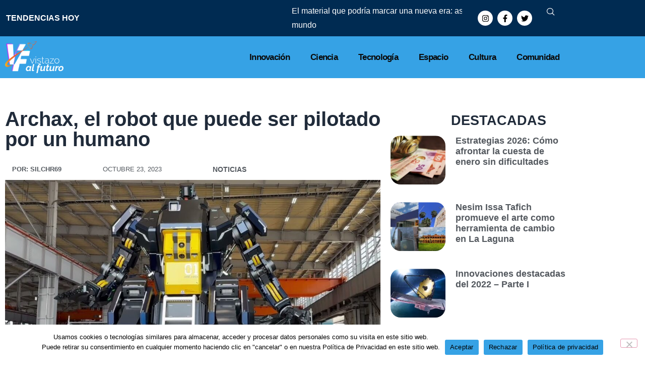

--- FILE ---
content_type: text/html; charset=UTF-8
request_url: https://vistazoalfuturo.com/archax-el-robot-que-puede-ser-pilotado-por-un-humano/9691/
body_size: 41730
content:
<!doctype html>
<html lang="es">
<head>
	<meta charset="UTF-8">
	<meta name="viewport" content="width=device-width, initial-scale=1">
	<link rel="profile" href="https://gmpg.org/xfn/11">
	<meta name='robots' content='index, follow, max-image-preview:large, max-snippet:-1, max-video-preview:-1' />

	<!-- This site is optimized with the Yoast SEO plugin v26.8 - https://yoast.com/product/yoast-seo-wordpress/ -->
	<title>Archax, el robot que puede ser pilotado por un humano | Vistazo al futuro</title>
	<link rel="canonical" href="https://vistazoalfuturo.com/archax-el-robot-que-puede-ser-pilotado-por-un-humano/9691/" />
	<meta property="og:locale" content="es_ES" />
	<meta property="og:type" content="article" />
	<meta property="og:title" content="Archax, el robot que puede ser pilotado por un humano | Vistazo al futuro" />
	<meta property="og:description" content="Archax es un mecha robot —es decir, un robot o vehículo mecanizado que debe ser manejado por una persona— de enormes proporciones, creado por la startup japonesa Tsubame Industries. Este gigante mecánico no solo es una maravilla de a tecnología, sino que también se parece realmente mucho a los icónicos Autobots de la famosa serie [&hellip;]" />
	<meta property="og:url" content="https://vistazoalfuturo.com/archax-el-robot-que-puede-ser-pilotado-por-un-humano/9691/" />
	<meta property="og:site_name" content="Vistazo al futuro" />
	<meta property="article:published_time" content="2023-10-23T22:43:19+00:00" />
	<meta property="og:image" content="https://vistazoalfuturo.com/wp-content/uploads/2023/10/Archax-2.jpeg" />
	<meta property="og:image:width" content="1280" />
	<meta property="og:image:height" content="720" />
	<meta property="og:image:type" content="image/jpeg" />
	<meta name="author" content="silchr69" />
	<meta name="twitter:card" content="summary_large_image" />
	<meta name="twitter:label1" content="Escrito por" />
	<meta name="twitter:data1" content="silchr69" />
	<meta name="twitter:label2" content="Tiempo de lectura" />
	<meta name="twitter:data2" content="1 minuto" />
	<script type="application/ld+json" class="yoast-schema-graph">{"@context":"https://schema.org","@graph":[{"@type":"Article","@id":"https://vistazoalfuturo.com/archax-el-robot-que-puede-ser-pilotado-por-un-humano/9691/#article","isPartOf":{"@id":"https://vistazoalfuturo.com/archax-el-robot-que-puede-ser-pilotado-por-un-humano/9691/"},"author":{"name":"silchr69","@id":"https://vistazoalfuturo.com/#/schema/person/af7ddb688f3e9abf2f73b601756e84a5"},"headline":"Archax, el robot que puede ser pilotado por un humano","datePublished":"2023-10-23T22:43:19+00:00","mainEntityOfPage":{"@id":"https://vistazoalfuturo.com/archax-el-robot-que-puede-ser-pilotado-por-un-humano/9691/"},"wordCount":235,"commentCount":0,"publisher":{"@id":"https://vistazoalfuturo.com/#organization"},"image":{"@id":"https://vistazoalfuturo.com/archax-el-robot-que-puede-ser-pilotado-por-un-humano/9691/#primaryimage"},"thumbnailUrl":"https://vistazoalfuturo.com/wp-content/uploads/2023/10/Archax-2.jpeg","keywords":["Archax","robot"],"articleSection":["Noticias"],"inLanguage":"es","potentialAction":[{"@type":"CommentAction","name":"Comment","target":["https://vistazoalfuturo.com/archax-el-robot-que-puede-ser-pilotado-por-un-humano/9691/#respond"]}]},{"@type":"WebPage","@id":"https://vistazoalfuturo.com/archax-el-robot-que-puede-ser-pilotado-por-un-humano/9691/","url":"https://vistazoalfuturo.com/archax-el-robot-que-puede-ser-pilotado-por-un-humano/9691/","name":"Archax, el robot que puede ser pilotado por un humano | Vistazo al futuro","isPartOf":{"@id":"https://vistazoalfuturo.com/#website"},"primaryImageOfPage":{"@id":"https://vistazoalfuturo.com/archax-el-robot-que-puede-ser-pilotado-por-un-humano/9691/#primaryimage"},"image":{"@id":"https://vistazoalfuturo.com/archax-el-robot-que-puede-ser-pilotado-por-un-humano/9691/#primaryimage"},"thumbnailUrl":"https://vistazoalfuturo.com/wp-content/uploads/2023/10/Archax-2.jpeg","datePublished":"2023-10-23T22:43:19+00:00","breadcrumb":{"@id":"https://vistazoalfuturo.com/archax-el-robot-que-puede-ser-pilotado-por-un-humano/9691/#breadcrumb"},"inLanguage":"es","potentialAction":[{"@type":"ReadAction","target":["https://vistazoalfuturo.com/archax-el-robot-que-puede-ser-pilotado-por-un-humano/9691/"]}]},{"@type":"ImageObject","inLanguage":"es","@id":"https://vistazoalfuturo.com/archax-el-robot-que-puede-ser-pilotado-por-un-humano/9691/#primaryimage","url":"https://vistazoalfuturo.com/wp-content/uploads/2023/10/Archax-2.jpeg","contentUrl":"https://vistazoalfuturo.com/wp-content/uploads/2023/10/Archax-2.jpeg","width":1280,"height":720},{"@type":"BreadcrumbList","@id":"https://vistazoalfuturo.com/archax-el-robot-que-puede-ser-pilotado-por-un-humano/9691/#breadcrumb","itemListElement":[{"@type":"ListItem","position":1,"name":"Portada","item":"https://vistazoalfuturo.com/"},{"@type":"ListItem","position":2,"name":"Archax, el robot que puede ser pilotado por un humano"}]},{"@type":"WebSite","@id":"https://vistazoalfuturo.com/#website","url":"https://vistazoalfuturo.com/","name":"Vistazo al futuro","description":"Noticias sobre tecnologia hacia el futuro","publisher":{"@id":"https://vistazoalfuturo.com/#organization"},"potentialAction":[{"@type":"SearchAction","target":{"@type":"EntryPoint","urlTemplate":"https://vistazoalfuturo.com/?s={search_term_string}"},"query-input":{"@type":"PropertyValueSpecification","valueRequired":true,"valueName":"search_term_string"}}],"inLanguage":"es"},{"@type":"Organization","@id":"https://vistazoalfuturo.com/#organization","name":"Vistazo al Futuro","url":"https://vistazoalfuturo.com/","logo":{"@type":"ImageObject","inLanguage":"es","@id":"https://vistazoalfuturo.com/#/schema/logo/image/","url":"https://vistazoalfuturo.com/wp-content/uploads/2021/11/logo-vistazo.png","contentUrl":"https://vistazoalfuturo.com/wp-content/uploads/2021/11/logo-vistazo.png","width":905,"height":492,"caption":"Vistazo al Futuro"},"image":{"@id":"https://vistazoalfuturo.com/#/schema/logo/image/"}},{"@type":"Person","@id":"https://vistazoalfuturo.com/#/schema/person/af7ddb688f3e9abf2f73b601756e84a5","name":"silchr69","image":{"@type":"ImageObject","inLanguage":"es","@id":"https://vistazoalfuturo.com/#/schema/person/image/","url":"https://secure.gravatar.com/avatar/d80d8b4152a8b39bfabc8e6838a9a5d11fd14535947e4470f4eb94100f03d7ec?s=96&d=mm&r=g","contentUrl":"https://secure.gravatar.com/avatar/d80d8b4152a8b39bfabc8e6838a9a5d11fd14535947e4470f4eb94100f03d7ec?s=96&d=mm&r=g","caption":"silchr69"},"url":"https://vistazoalfuturo.com/author/silchr69/"}]}</script>
	<!-- / Yoast SEO plugin. -->


<link rel="amphtml" href="https://vistazoalfuturo.com/archax-el-robot-que-puede-ser-pilotado-por-un-humano/9691/amp/" /><meta name="generator" content="AMP for WP 1.1.11"/><link rel='dns-prefetch' href='//www.googletagmanager.com' />
<link rel='dns-prefetch' href='//stats.wp.com' />
<link rel='dns-prefetch' href='//jetpack.wordpress.com' />
<link rel='dns-prefetch' href='//s0.wp.com' />
<link rel='dns-prefetch' href='//public-api.wordpress.com' />
<link rel='dns-prefetch' href='//0.gravatar.com' />
<link rel='dns-prefetch' href='//1.gravatar.com' />
<link rel='dns-prefetch' href='//2.gravatar.com' />
<link rel='preconnect' href='//c0.wp.com' />
<link rel="alternate" type="application/rss+xml" title="Vistazo al futuro &raquo; Feed" href="https://vistazoalfuturo.com/feed/" />
<link rel="alternate" type="application/rss+xml" title="Vistazo al futuro &raquo; Feed de los comentarios" href="https://vistazoalfuturo.com/comments/feed/" />
<link rel="alternate" type="application/rss+xml" title="Vistazo al futuro &raquo; Comentario Archax, el robot que puede ser pilotado por un humano del feed" href="https://vistazoalfuturo.com/archax-el-robot-que-puede-ser-pilotado-por-un-humano/9691/feed/" />
<link rel="alternate" title="oEmbed (JSON)" type="application/json+oembed" href="https://vistazoalfuturo.com/wp-json/oembed/1.0/embed?url=https%3A%2F%2Fvistazoalfuturo.com%2Farchax-el-robot-que-puede-ser-pilotado-por-un-humano%2F9691%2F" />
<link rel="alternate" title="oEmbed (XML)" type="text/xml+oembed" href="https://vistazoalfuturo.com/wp-json/oembed/1.0/embed?url=https%3A%2F%2Fvistazoalfuturo.com%2Farchax-el-robot-que-puede-ser-pilotado-por-un-humano%2F9691%2F&#038;format=xml" />
<style id='wp-img-auto-sizes-contain-inline-css'>
img:is([sizes=auto i],[sizes^="auto," i]){contain-intrinsic-size:3000px 1500px}
/*# sourceURL=wp-img-auto-sizes-contain-inline-css */
</style>
<style id='wp-emoji-styles-inline-css'>

	img.wp-smiley, img.emoji {
		display: inline !important;
		border: none !important;
		box-shadow: none !important;
		height: 1em !important;
		width: 1em !important;
		margin: 0 0.07em !important;
		vertical-align: -0.1em !important;
		background: none !important;
		padding: 0 !important;
	}
/*# sourceURL=wp-emoji-styles-inline-css */
</style>
<link rel='stylesheet' id='wp-block-library-css' href='https://c0.wp.com/c/6.9/wp-includes/css/dist/block-library/style.min.css' media='all' />
<link rel='stylesheet' id='mediaelement-css' href='https://c0.wp.com/c/6.9/wp-includes/js/mediaelement/mediaelementplayer-legacy.min.css' media='all' />
<link rel='stylesheet' id='wp-mediaelement-css' href='https://c0.wp.com/c/6.9/wp-includes/js/mediaelement/wp-mediaelement.min.css' media='all' />
<style id='jetpack-sharing-buttons-style-inline-css'>
.jetpack-sharing-buttons__services-list{display:flex;flex-direction:row;flex-wrap:wrap;gap:0;list-style-type:none;margin:5px;padding:0}.jetpack-sharing-buttons__services-list.has-small-icon-size{font-size:12px}.jetpack-sharing-buttons__services-list.has-normal-icon-size{font-size:16px}.jetpack-sharing-buttons__services-list.has-large-icon-size{font-size:24px}.jetpack-sharing-buttons__services-list.has-huge-icon-size{font-size:36px}@media print{.jetpack-sharing-buttons__services-list{display:none!important}}.editor-styles-wrapper .wp-block-jetpack-sharing-buttons{gap:0;padding-inline-start:0}ul.jetpack-sharing-buttons__services-list.has-background{padding:1.25em 2.375em}
/*# sourceURL=https://vistazoalfuturo.com/wp-content/plugins/jetpack/_inc/blocks/sharing-buttons/view.css */
</style>
<style id='global-styles-inline-css'>
:root{--wp--preset--aspect-ratio--square: 1;--wp--preset--aspect-ratio--4-3: 4/3;--wp--preset--aspect-ratio--3-4: 3/4;--wp--preset--aspect-ratio--3-2: 3/2;--wp--preset--aspect-ratio--2-3: 2/3;--wp--preset--aspect-ratio--16-9: 16/9;--wp--preset--aspect-ratio--9-16: 9/16;--wp--preset--color--black: #000000;--wp--preset--color--cyan-bluish-gray: #abb8c3;--wp--preset--color--white: #ffffff;--wp--preset--color--pale-pink: #f78da7;--wp--preset--color--vivid-red: #cf2e2e;--wp--preset--color--luminous-vivid-orange: #ff6900;--wp--preset--color--luminous-vivid-amber: #fcb900;--wp--preset--color--light-green-cyan: #7bdcb5;--wp--preset--color--vivid-green-cyan: #00d084;--wp--preset--color--pale-cyan-blue: #8ed1fc;--wp--preset--color--vivid-cyan-blue: #0693e3;--wp--preset--color--vivid-purple: #9b51e0;--wp--preset--gradient--vivid-cyan-blue-to-vivid-purple: linear-gradient(135deg,rgb(6,147,227) 0%,rgb(155,81,224) 100%);--wp--preset--gradient--light-green-cyan-to-vivid-green-cyan: linear-gradient(135deg,rgb(122,220,180) 0%,rgb(0,208,130) 100%);--wp--preset--gradient--luminous-vivid-amber-to-luminous-vivid-orange: linear-gradient(135deg,rgb(252,185,0) 0%,rgb(255,105,0) 100%);--wp--preset--gradient--luminous-vivid-orange-to-vivid-red: linear-gradient(135deg,rgb(255,105,0) 0%,rgb(207,46,46) 100%);--wp--preset--gradient--very-light-gray-to-cyan-bluish-gray: linear-gradient(135deg,rgb(238,238,238) 0%,rgb(169,184,195) 100%);--wp--preset--gradient--cool-to-warm-spectrum: linear-gradient(135deg,rgb(74,234,220) 0%,rgb(151,120,209) 20%,rgb(207,42,186) 40%,rgb(238,44,130) 60%,rgb(251,105,98) 80%,rgb(254,248,76) 100%);--wp--preset--gradient--blush-light-purple: linear-gradient(135deg,rgb(255,206,236) 0%,rgb(152,150,240) 100%);--wp--preset--gradient--blush-bordeaux: linear-gradient(135deg,rgb(254,205,165) 0%,rgb(254,45,45) 50%,rgb(107,0,62) 100%);--wp--preset--gradient--luminous-dusk: linear-gradient(135deg,rgb(255,203,112) 0%,rgb(199,81,192) 50%,rgb(65,88,208) 100%);--wp--preset--gradient--pale-ocean: linear-gradient(135deg,rgb(255,245,203) 0%,rgb(182,227,212) 50%,rgb(51,167,181) 100%);--wp--preset--gradient--electric-grass: linear-gradient(135deg,rgb(202,248,128) 0%,rgb(113,206,126) 100%);--wp--preset--gradient--midnight: linear-gradient(135deg,rgb(2,3,129) 0%,rgb(40,116,252) 100%);--wp--preset--font-size--small: 13px;--wp--preset--font-size--medium: 20px;--wp--preset--font-size--large: 36px;--wp--preset--font-size--x-large: 42px;--wp--preset--font-family--albert-sans: 'Albert Sans', sans-serif;--wp--preset--font-family--alegreya: Alegreya, serif;--wp--preset--font-family--arvo: Arvo, serif;--wp--preset--font-family--bodoni-moda: 'Bodoni Moda', serif;--wp--preset--font-family--bricolage-grotesque: 'Bricolage Grotesque', sans-serif;--wp--preset--font-family--cabin: Cabin, sans-serif;--wp--preset--font-family--chivo: Chivo, sans-serif;--wp--preset--font-family--commissioner: Commissioner, sans-serif;--wp--preset--font-family--cormorant: Cormorant, serif;--wp--preset--font-family--courier-prime: 'Courier Prime', monospace;--wp--preset--font-family--crimson-pro: 'Crimson Pro', serif;--wp--preset--font-family--dm-mono: 'DM Mono', monospace;--wp--preset--font-family--dm-sans: 'DM Sans', sans-serif;--wp--preset--font-family--dm-serif-display: 'DM Serif Display', serif;--wp--preset--font-family--domine: Domine, serif;--wp--preset--font-family--eb-garamond: 'EB Garamond', serif;--wp--preset--font-family--epilogue: Epilogue, sans-serif;--wp--preset--font-family--fahkwang: Fahkwang, sans-serif;--wp--preset--font-family--figtree: Figtree, sans-serif;--wp--preset--font-family--fira-sans: 'Fira Sans', sans-serif;--wp--preset--font-family--fjalla-one: 'Fjalla One', sans-serif;--wp--preset--font-family--fraunces: Fraunces, serif;--wp--preset--font-family--gabarito: Gabarito, system-ui;--wp--preset--font-family--ibm-plex-mono: 'IBM Plex Mono', monospace;--wp--preset--font-family--ibm-plex-sans: 'IBM Plex Sans', sans-serif;--wp--preset--font-family--ibarra-real-nova: 'Ibarra Real Nova', serif;--wp--preset--font-family--instrument-serif: 'Instrument Serif', serif;--wp--preset--font-family--inter: Inter, sans-serif;--wp--preset--font-family--josefin-sans: 'Josefin Sans', sans-serif;--wp--preset--font-family--jost: Jost, sans-serif;--wp--preset--font-family--libre-baskerville: 'Libre Baskerville', serif;--wp--preset--font-family--libre-franklin: 'Libre Franklin', sans-serif;--wp--preset--font-family--literata: Literata, serif;--wp--preset--font-family--lora: Lora, serif;--wp--preset--font-family--merriweather: Merriweather, serif;--wp--preset--font-family--montserrat: Montserrat, sans-serif;--wp--preset--font-family--newsreader: Newsreader, serif;--wp--preset--font-family--noto-sans-mono: 'Noto Sans Mono', sans-serif;--wp--preset--font-family--nunito: Nunito, sans-serif;--wp--preset--font-family--open-sans: 'Open Sans', sans-serif;--wp--preset--font-family--overpass: Overpass, sans-serif;--wp--preset--font-family--pt-serif: 'PT Serif', serif;--wp--preset--font-family--petrona: Petrona, serif;--wp--preset--font-family--piazzolla: Piazzolla, serif;--wp--preset--font-family--playfair-display: 'Playfair Display', serif;--wp--preset--font-family--plus-jakarta-sans: 'Plus Jakarta Sans', sans-serif;--wp--preset--font-family--poppins: Poppins, sans-serif;--wp--preset--font-family--raleway: Raleway, sans-serif;--wp--preset--font-family--roboto: Roboto, sans-serif;--wp--preset--font-family--roboto-slab: 'Roboto Slab', serif;--wp--preset--font-family--rubik: Rubik, sans-serif;--wp--preset--font-family--rufina: Rufina, serif;--wp--preset--font-family--sora: Sora, sans-serif;--wp--preset--font-family--source-sans-3: 'Source Sans 3', sans-serif;--wp--preset--font-family--source-serif-4: 'Source Serif 4', serif;--wp--preset--font-family--space-mono: 'Space Mono', monospace;--wp--preset--font-family--syne: Syne, sans-serif;--wp--preset--font-family--texturina: Texturina, serif;--wp--preset--font-family--urbanist: Urbanist, sans-serif;--wp--preset--font-family--work-sans: 'Work Sans', sans-serif;--wp--preset--spacing--20: 0.44rem;--wp--preset--spacing--30: 0.67rem;--wp--preset--spacing--40: 1rem;--wp--preset--spacing--50: 1.5rem;--wp--preset--spacing--60: 2.25rem;--wp--preset--spacing--70: 3.38rem;--wp--preset--spacing--80: 5.06rem;--wp--preset--shadow--natural: 6px 6px 9px rgba(0, 0, 0, 0.2);--wp--preset--shadow--deep: 12px 12px 50px rgba(0, 0, 0, 0.4);--wp--preset--shadow--sharp: 6px 6px 0px rgba(0, 0, 0, 0.2);--wp--preset--shadow--outlined: 6px 6px 0px -3px rgb(255, 255, 255), 6px 6px rgb(0, 0, 0);--wp--preset--shadow--crisp: 6px 6px 0px rgb(0, 0, 0);}:root { --wp--style--global--content-size: 800px;--wp--style--global--wide-size: 1200px; }:where(body) { margin: 0; }.wp-site-blocks > .alignleft { float: left; margin-right: 2em; }.wp-site-blocks > .alignright { float: right; margin-left: 2em; }.wp-site-blocks > .aligncenter { justify-content: center; margin-left: auto; margin-right: auto; }:where(.wp-site-blocks) > * { margin-block-start: 24px; margin-block-end: 0; }:where(.wp-site-blocks) > :first-child { margin-block-start: 0; }:where(.wp-site-blocks) > :last-child { margin-block-end: 0; }:root { --wp--style--block-gap: 24px; }:root :where(.is-layout-flow) > :first-child{margin-block-start: 0;}:root :where(.is-layout-flow) > :last-child{margin-block-end: 0;}:root :where(.is-layout-flow) > *{margin-block-start: 24px;margin-block-end: 0;}:root :where(.is-layout-constrained) > :first-child{margin-block-start: 0;}:root :where(.is-layout-constrained) > :last-child{margin-block-end: 0;}:root :where(.is-layout-constrained) > *{margin-block-start: 24px;margin-block-end: 0;}:root :where(.is-layout-flex){gap: 24px;}:root :where(.is-layout-grid){gap: 24px;}.is-layout-flow > .alignleft{float: left;margin-inline-start: 0;margin-inline-end: 2em;}.is-layout-flow > .alignright{float: right;margin-inline-start: 2em;margin-inline-end: 0;}.is-layout-flow > .aligncenter{margin-left: auto !important;margin-right: auto !important;}.is-layout-constrained > .alignleft{float: left;margin-inline-start: 0;margin-inline-end: 2em;}.is-layout-constrained > .alignright{float: right;margin-inline-start: 2em;margin-inline-end: 0;}.is-layout-constrained > .aligncenter{margin-left: auto !important;margin-right: auto !important;}.is-layout-constrained > :where(:not(.alignleft):not(.alignright):not(.alignfull)){max-width: var(--wp--style--global--content-size);margin-left: auto !important;margin-right: auto !important;}.is-layout-constrained > .alignwide{max-width: var(--wp--style--global--wide-size);}body .is-layout-flex{display: flex;}.is-layout-flex{flex-wrap: wrap;align-items: center;}.is-layout-flex > :is(*, div){margin: 0;}body .is-layout-grid{display: grid;}.is-layout-grid > :is(*, div){margin: 0;}body{padding-top: 0px;padding-right: 0px;padding-bottom: 0px;padding-left: 0px;}a:where(:not(.wp-element-button)){text-decoration: underline;}:root :where(.wp-element-button, .wp-block-button__link){background-color: #32373c;border-width: 0;color: #fff;font-family: inherit;font-size: inherit;font-style: inherit;font-weight: inherit;letter-spacing: inherit;line-height: inherit;padding-top: calc(0.667em + 2px);padding-right: calc(1.333em + 2px);padding-bottom: calc(0.667em + 2px);padding-left: calc(1.333em + 2px);text-decoration: none;text-transform: inherit;}.has-black-color{color: var(--wp--preset--color--black) !important;}.has-cyan-bluish-gray-color{color: var(--wp--preset--color--cyan-bluish-gray) !important;}.has-white-color{color: var(--wp--preset--color--white) !important;}.has-pale-pink-color{color: var(--wp--preset--color--pale-pink) !important;}.has-vivid-red-color{color: var(--wp--preset--color--vivid-red) !important;}.has-luminous-vivid-orange-color{color: var(--wp--preset--color--luminous-vivid-orange) !important;}.has-luminous-vivid-amber-color{color: var(--wp--preset--color--luminous-vivid-amber) !important;}.has-light-green-cyan-color{color: var(--wp--preset--color--light-green-cyan) !important;}.has-vivid-green-cyan-color{color: var(--wp--preset--color--vivid-green-cyan) !important;}.has-pale-cyan-blue-color{color: var(--wp--preset--color--pale-cyan-blue) !important;}.has-vivid-cyan-blue-color{color: var(--wp--preset--color--vivid-cyan-blue) !important;}.has-vivid-purple-color{color: var(--wp--preset--color--vivid-purple) !important;}.has-black-background-color{background-color: var(--wp--preset--color--black) !important;}.has-cyan-bluish-gray-background-color{background-color: var(--wp--preset--color--cyan-bluish-gray) !important;}.has-white-background-color{background-color: var(--wp--preset--color--white) !important;}.has-pale-pink-background-color{background-color: var(--wp--preset--color--pale-pink) !important;}.has-vivid-red-background-color{background-color: var(--wp--preset--color--vivid-red) !important;}.has-luminous-vivid-orange-background-color{background-color: var(--wp--preset--color--luminous-vivid-orange) !important;}.has-luminous-vivid-amber-background-color{background-color: var(--wp--preset--color--luminous-vivid-amber) !important;}.has-light-green-cyan-background-color{background-color: var(--wp--preset--color--light-green-cyan) !important;}.has-vivid-green-cyan-background-color{background-color: var(--wp--preset--color--vivid-green-cyan) !important;}.has-pale-cyan-blue-background-color{background-color: var(--wp--preset--color--pale-cyan-blue) !important;}.has-vivid-cyan-blue-background-color{background-color: var(--wp--preset--color--vivid-cyan-blue) !important;}.has-vivid-purple-background-color{background-color: var(--wp--preset--color--vivid-purple) !important;}.has-black-border-color{border-color: var(--wp--preset--color--black) !important;}.has-cyan-bluish-gray-border-color{border-color: var(--wp--preset--color--cyan-bluish-gray) !important;}.has-white-border-color{border-color: var(--wp--preset--color--white) !important;}.has-pale-pink-border-color{border-color: var(--wp--preset--color--pale-pink) !important;}.has-vivid-red-border-color{border-color: var(--wp--preset--color--vivid-red) !important;}.has-luminous-vivid-orange-border-color{border-color: var(--wp--preset--color--luminous-vivid-orange) !important;}.has-luminous-vivid-amber-border-color{border-color: var(--wp--preset--color--luminous-vivid-amber) !important;}.has-light-green-cyan-border-color{border-color: var(--wp--preset--color--light-green-cyan) !important;}.has-vivid-green-cyan-border-color{border-color: var(--wp--preset--color--vivid-green-cyan) !important;}.has-pale-cyan-blue-border-color{border-color: var(--wp--preset--color--pale-cyan-blue) !important;}.has-vivid-cyan-blue-border-color{border-color: var(--wp--preset--color--vivid-cyan-blue) !important;}.has-vivid-purple-border-color{border-color: var(--wp--preset--color--vivid-purple) !important;}.has-vivid-cyan-blue-to-vivid-purple-gradient-background{background: var(--wp--preset--gradient--vivid-cyan-blue-to-vivid-purple) !important;}.has-light-green-cyan-to-vivid-green-cyan-gradient-background{background: var(--wp--preset--gradient--light-green-cyan-to-vivid-green-cyan) !important;}.has-luminous-vivid-amber-to-luminous-vivid-orange-gradient-background{background: var(--wp--preset--gradient--luminous-vivid-amber-to-luminous-vivid-orange) !important;}.has-luminous-vivid-orange-to-vivid-red-gradient-background{background: var(--wp--preset--gradient--luminous-vivid-orange-to-vivid-red) !important;}.has-very-light-gray-to-cyan-bluish-gray-gradient-background{background: var(--wp--preset--gradient--very-light-gray-to-cyan-bluish-gray) !important;}.has-cool-to-warm-spectrum-gradient-background{background: var(--wp--preset--gradient--cool-to-warm-spectrum) !important;}.has-blush-light-purple-gradient-background{background: var(--wp--preset--gradient--blush-light-purple) !important;}.has-blush-bordeaux-gradient-background{background: var(--wp--preset--gradient--blush-bordeaux) !important;}.has-luminous-dusk-gradient-background{background: var(--wp--preset--gradient--luminous-dusk) !important;}.has-pale-ocean-gradient-background{background: var(--wp--preset--gradient--pale-ocean) !important;}.has-electric-grass-gradient-background{background: var(--wp--preset--gradient--electric-grass) !important;}.has-midnight-gradient-background{background: var(--wp--preset--gradient--midnight) !important;}.has-small-font-size{font-size: var(--wp--preset--font-size--small) !important;}.has-medium-font-size{font-size: var(--wp--preset--font-size--medium) !important;}.has-large-font-size{font-size: var(--wp--preset--font-size--large) !important;}.has-x-large-font-size{font-size: var(--wp--preset--font-size--x-large) !important;}.has-albert-sans-font-family{font-family: var(--wp--preset--font-family--albert-sans) !important;}.has-alegreya-font-family{font-family: var(--wp--preset--font-family--alegreya) !important;}.has-arvo-font-family{font-family: var(--wp--preset--font-family--arvo) !important;}.has-bodoni-moda-font-family{font-family: var(--wp--preset--font-family--bodoni-moda) !important;}.has-bricolage-grotesque-font-family{font-family: var(--wp--preset--font-family--bricolage-grotesque) !important;}.has-cabin-font-family{font-family: var(--wp--preset--font-family--cabin) !important;}.has-chivo-font-family{font-family: var(--wp--preset--font-family--chivo) !important;}.has-commissioner-font-family{font-family: var(--wp--preset--font-family--commissioner) !important;}.has-cormorant-font-family{font-family: var(--wp--preset--font-family--cormorant) !important;}.has-courier-prime-font-family{font-family: var(--wp--preset--font-family--courier-prime) !important;}.has-crimson-pro-font-family{font-family: var(--wp--preset--font-family--crimson-pro) !important;}.has-dm-mono-font-family{font-family: var(--wp--preset--font-family--dm-mono) !important;}.has-dm-sans-font-family{font-family: var(--wp--preset--font-family--dm-sans) !important;}.has-dm-serif-display-font-family{font-family: var(--wp--preset--font-family--dm-serif-display) !important;}.has-domine-font-family{font-family: var(--wp--preset--font-family--domine) !important;}.has-eb-garamond-font-family{font-family: var(--wp--preset--font-family--eb-garamond) !important;}.has-epilogue-font-family{font-family: var(--wp--preset--font-family--epilogue) !important;}.has-fahkwang-font-family{font-family: var(--wp--preset--font-family--fahkwang) !important;}.has-figtree-font-family{font-family: var(--wp--preset--font-family--figtree) !important;}.has-fira-sans-font-family{font-family: var(--wp--preset--font-family--fira-sans) !important;}.has-fjalla-one-font-family{font-family: var(--wp--preset--font-family--fjalla-one) !important;}.has-fraunces-font-family{font-family: var(--wp--preset--font-family--fraunces) !important;}.has-gabarito-font-family{font-family: var(--wp--preset--font-family--gabarito) !important;}.has-ibm-plex-mono-font-family{font-family: var(--wp--preset--font-family--ibm-plex-mono) !important;}.has-ibm-plex-sans-font-family{font-family: var(--wp--preset--font-family--ibm-plex-sans) !important;}.has-ibarra-real-nova-font-family{font-family: var(--wp--preset--font-family--ibarra-real-nova) !important;}.has-instrument-serif-font-family{font-family: var(--wp--preset--font-family--instrument-serif) !important;}.has-inter-font-family{font-family: var(--wp--preset--font-family--inter) !important;}.has-josefin-sans-font-family{font-family: var(--wp--preset--font-family--josefin-sans) !important;}.has-jost-font-family{font-family: var(--wp--preset--font-family--jost) !important;}.has-libre-baskerville-font-family{font-family: var(--wp--preset--font-family--libre-baskerville) !important;}.has-libre-franklin-font-family{font-family: var(--wp--preset--font-family--libre-franklin) !important;}.has-literata-font-family{font-family: var(--wp--preset--font-family--literata) !important;}.has-lora-font-family{font-family: var(--wp--preset--font-family--lora) !important;}.has-merriweather-font-family{font-family: var(--wp--preset--font-family--merriweather) !important;}.has-montserrat-font-family{font-family: var(--wp--preset--font-family--montserrat) !important;}.has-newsreader-font-family{font-family: var(--wp--preset--font-family--newsreader) !important;}.has-noto-sans-mono-font-family{font-family: var(--wp--preset--font-family--noto-sans-mono) !important;}.has-nunito-font-family{font-family: var(--wp--preset--font-family--nunito) !important;}.has-open-sans-font-family{font-family: var(--wp--preset--font-family--open-sans) !important;}.has-overpass-font-family{font-family: var(--wp--preset--font-family--overpass) !important;}.has-pt-serif-font-family{font-family: var(--wp--preset--font-family--pt-serif) !important;}.has-petrona-font-family{font-family: var(--wp--preset--font-family--petrona) !important;}.has-piazzolla-font-family{font-family: var(--wp--preset--font-family--piazzolla) !important;}.has-playfair-display-font-family{font-family: var(--wp--preset--font-family--playfair-display) !important;}.has-plus-jakarta-sans-font-family{font-family: var(--wp--preset--font-family--plus-jakarta-sans) !important;}.has-poppins-font-family{font-family: var(--wp--preset--font-family--poppins) !important;}.has-raleway-font-family{font-family: var(--wp--preset--font-family--raleway) !important;}.has-roboto-font-family{font-family: var(--wp--preset--font-family--roboto) !important;}.has-roboto-slab-font-family{font-family: var(--wp--preset--font-family--roboto-slab) !important;}.has-rubik-font-family{font-family: var(--wp--preset--font-family--rubik) !important;}.has-rufina-font-family{font-family: var(--wp--preset--font-family--rufina) !important;}.has-sora-font-family{font-family: var(--wp--preset--font-family--sora) !important;}.has-source-sans-3-font-family{font-family: var(--wp--preset--font-family--source-sans-3) !important;}.has-source-serif-4-font-family{font-family: var(--wp--preset--font-family--source-serif-4) !important;}.has-space-mono-font-family{font-family: var(--wp--preset--font-family--space-mono) !important;}.has-syne-font-family{font-family: var(--wp--preset--font-family--syne) !important;}.has-texturina-font-family{font-family: var(--wp--preset--font-family--texturina) !important;}.has-urbanist-font-family{font-family: var(--wp--preset--font-family--urbanist) !important;}.has-work-sans-font-family{font-family: var(--wp--preset--font-family--work-sans) !important;}
:root :where(.wp-block-pullquote){font-size: 1.5em;line-height: 1.6;}
/*# sourceURL=global-styles-inline-css */
</style>
<link rel='stylesheet' id='cookie-notice-front-css' href='https://vistazoalfuturo.com/wp-content/plugins/cookie-notice/css/front.min.css?ver=2.5.11' media='all' />
<link rel='stylesheet' id='gn-frontend-gnfollow-style-css' href='https://vistazoalfuturo.com/wp-content/plugins/gn-publisher/assets/css/gn-frontend-gnfollow.min.css?ver=1.5.26' media='all' />
<link rel='stylesheet' id='hello-elementor-css' href='https://vistazoalfuturo.com/wp-content/themes/hello-elementor/assets/css/reset.css?ver=3.4.6' media='all' />
<link rel='stylesheet' id='hello-elementor-theme-style-css' href='https://vistazoalfuturo.com/wp-content/themes/hello-elementor/assets/css/theme.css?ver=3.4.6' media='all' />
<link rel='stylesheet' id='hello-elementor-header-footer-css' href='https://vistazoalfuturo.com/wp-content/themes/hello-elementor/assets/css/header-footer.css?ver=3.4.6' media='all' />
<link rel='stylesheet' id='swiper-css' href='https://vistazoalfuturo.com/wp-content/plugins/elementor/assets/lib/swiper/v8/css/swiper.min.css?ver=8.4.5' media='all' />
<link rel='stylesheet' id='e-swiper-css' href='https://vistazoalfuturo.com/wp-content/plugins/elementor/assets/css/conditionals/e-swiper.min.css?ver=3.34.4' media='all' />
<link rel='stylesheet' id='elementor-frontend-css' href='https://vistazoalfuturo.com/wp-content/plugins/elementor/assets/css/frontend.min.css?ver=3.34.4' media='all' />
<style id='elementor-frontend-inline-css'>
.elementor-kit-4456{--e-global-color-primary:#202B3A;--e-global-color-secondary:#54595F;--e-global-color-text:#202B3A;--e-global-color-accent:#E511FC;--e-global-color-558af25d:#16F6F5;--e-global-color-2d225076:#F2562A;--e-global-color-4704b975:#FABD1B;--e-global-color-325ca266:#FFF;--e-global-typography-primary-font-family:"Raleway";--e-global-typography-primary-font-weight:600;--e-global-typography-secondary-font-family:"Raleway";--e-global-typography-secondary-font-weight:400;--e-global-typography-text-font-family:"Raleway";--e-global-typography-text-font-weight:400;--e-global-typography-accent-font-family:"Raleway";--e-global-typography-accent-font-weight:500;color:#202B3A;font-family:"Raleway", Sans-serif;}.elementor-kit-4456 e-page-transition{background-color:#FFBC7D;}.elementor-kit-4456 a{font-family:"Raleway", Sans-serif;}.elementor-kit-4456 h1{font-family:"Raleway", Sans-serif;}.elementor-kit-4456 h2{font-family:"Raleway", Sans-serif;}.elementor-kit-4456 h3{font-family:"Raleway", Sans-serif;}.elementor-kit-4456 h4{font-family:"Raleway", Sans-serif;}.elementor-kit-4456 h5{font-family:"Raleway", Sans-serif;}.elementor-kit-4456 h6{font-family:"Raleway", Sans-serif;}.elementor-section.elementor-section-boxed > .elementor-container{max-width:1140px;}.e-con{--container-max-width:1140px;}{}h1.entry-title{display:var(--page-title-display);}.site-header .site-branding{flex-direction:column;align-items:stretch;}.site-header{padding-inline-end:0px;padding-inline-start:0px;}.site-footer .site-branding{flex-direction:column;align-items:stretch;}@media(max-width:1024px){.elementor-section.elementor-section-boxed > .elementor-container{max-width:1024px;}.e-con{--container-max-width:1024px;}}@media(max-width:767px){.elementor-section.elementor-section-boxed > .elementor-container{max-width:767px;}.e-con{--container-max-width:767px;}}
.elementor-widget-section .eael-protected-content-message{font-family:var( --e-global-typography-secondary-font-family ), Sans-serif;font-weight:var( --e-global-typography-secondary-font-weight );}.elementor-widget-section .protected-content-error-msg{font-family:var( --e-global-typography-secondary-font-family ), Sans-serif;font-weight:var( --e-global-typography-secondary-font-weight );}.elementor-5748 .elementor-element.elementor-element-5914ca4b:not(.elementor-motion-effects-element-type-background), .elementor-5748 .elementor-element.elementor-element-5914ca4b > .elementor-motion-effects-container > .elementor-motion-effects-layer{background-color:#002B52;}.elementor-5748 .elementor-element.elementor-element-5914ca4b{transition:background 0.3s, border 0.3s, border-radius 0.3s, box-shadow 0.3s;}.elementor-5748 .elementor-element.elementor-element-5914ca4b > .elementor-background-overlay{transition:background 0.3s, border-radius 0.3s, opacity 0.3s;}.elementor-widget-eael-content-ticker .eael-protected-content-message{font-family:var( --e-global-typography-secondary-font-family ), Sans-serif;font-weight:var( --e-global-typography-secondary-font-weight );}.elementor-widget-eael-content-ticker .protected-content-error-msg{font-family:var( --e-global-typography-secondary-font-family ), Sans-serif;font-weight:var( --e-global-typography-secondary-font-weight );}.elementor-5748 .elementor-element.elementor-element-35d86f71 .eael-ticker-wrap .eael-ticker .ticker-content a{color:#FFFFFF;font-family:"Raleway", Sans-serif;}.elementor-5748 .elementor-element.elementor-element-35d86f71 .eael-ticker-wrap .eael-ticker .ticker-content a:hover{color:#000000;}.elementor-5748 .elementor-element.elementor-element-35d86f71 .eael-ticker-wrap .ticker-badge{background-color:#22222200;}.elementor-5748 .elementor-element.elementor-element-35d86f71 .eael-ticker-wrap .ticker-badge span{color:#FFFFFF;font-family:"Raleway", Sans-serif;font-weight:600;text-transform:uppercase;}.elementor-bc-flex-widget .elementor-5748 .elementor-element.elementor-element-4cfc3f79.elementor-column .elementor-widget-wrap{align-items:center;}.elementor-5748 .elementor-element.elementor-element-4cfc3f79.elementor-column.elementor-element[data-element_type="column"] > .elementor-widget-wrap.elementor-element-populated{align-content:center;align-items:center;}.elementor-widget-social-icons .eael-protected-content-message{font-family:var( --e-global-typography-secondary-font-family ), Sans-serif;font-weight:var( --e-global-typography-secondary-font-weight );}.elementor-widget-social-icons .protected-content-error-msg{font-family:var( --e-global-typography-secondary-font-family ), Sans-serif;font-weight:var( --e-global-typography-secondary-font-weight );}.elementor-5748 .elementor-element.elementor-element-2fe349c .elementor-repeater-item-aadf897.elementor-social-icon{background-color:#FFFFFF;}.elementor-5748 .elementor-element.elementor-element-2fe349c .elementor-repeater-item-aadf897.elementor-social-icon i{color:#000000;}.elementor-5748 .elementor-element.elementor-element-2fe349c .elementor-repeater-item-aadf897.elementor-social-icon svg{fill:#000000;}.elementor-5748 .elementor-element.elementor-element-2fe349c .elementor-repeater-item-6e7c2e6.elementor-social-icon{background-color:#FFFFFF;}.elementor-5748 .elementor-element.elementor-element-2fe349c .elementor-repeater-item-6e7c2e6.elementor-social-icon i{color:#000000;}.elementor-5748 .elementor-element.elementor-element-2fe349c .elementor-repeater-item-6e7c2e6.elementor-social-icon svg{fill:#000000;}.elementor-5748 .elementor-element.elementor-element-2fe349c .elementor-repeater-item-fbcdc8e.elementor-social-icon{background-color:#FFFFFF;}.elementor-5748 .elementor-element.elementor-element-2fe349c .elementor-repeater-item-fbcdc8e.elementor-social-icon i{color:#000000;}.elementor-5748 .elementor-element.elementor-element-2fe349c .elementor-repeater-item-fbcdc8e.elementor-social-icon svg{fill:#000000;}.elementor-5748 .elementor-element.elementor-element-2fe349c{--grid-template-columns:repeat(0, auto);--icon-size:15px;--grid-column-gap:5px;--grid-row-gap:0px;}.elementor-5748 .elementor-element.elementor-element-2fe349c .elementor-widget-container{text-align:right;}.elementor-widget-elementskit-header-search .eael-protected-content-message{font-family:var( --e-global-typography-secondary-font-family ), Sans-serif;font-weight:var( --e-global-typography-secondary-font-weight );}.elementor-widget-elementskit-header-search .protected-content-error-msg{font-family:var( --e-global-typography-secondary-font-family ), Sans-serif;font-weight:var( --e-global-typography-secondary-font-weight );}.elementor-5748 .elementor-element.elementor-element-3863a69b > .elementor-widget-container{margin:0px 0px 0px 0px;padding:0px 0px 0px 0px;}.elementor-5748 .elementor-element.elementor-element-3863a69b{z-index:200;}.elementor-5748 .elementor-element.elementor-element-3863a69b .ekit_navsearch-button :is(i, svg){font-size:23px;}.elementor-5748 .elementor-element.elementor-element-3863a69b .ekit_navsearch-button, .elementor-5748 .elementor-element.elementor-element-3863a69b .ekit_search-button{color:#FFFFFF;fill:#FFFFFF;}.elementor-5748 .elementor-element.elementor-element-3863a69b .ekit_navsearch-button{margin:5px 5px 5px 5px;padding:0px 0px 0px 0px;width:40px;height:40px;line-height:40px;text-align:right;}.elementor-5748 .elementor-element.elementor-element-63b30340:not(.elementor-motion-effects-element-type-background), .elementor-5748 .elementor-element.elementor-element-63b30340 > .elementor-motion-effects-container > .elementor-motion-effects-layer{background-color:#36A2E5;}.elementor-5748 .elementor-element.elementor-element-63b30340{transition:background 0.3s, border 0.3s, border-radius 0.3s, box-shadow 0.3s;}.elementor-5748 .elementor-element.elementor-element-63b30340 > .elementor-background-overlay{transition:background 0.3s, border-radius 0.3s, opacity 0.3s;}.elementor-widget-theme-site-logo .eael-protected-content-message{font-family:var( --e-global-typography-secondary-font-family ), Sans-serif;font-weight:var( --e-global-typography-secondary-font-weight );}.elementor-widget-theme-site-logo .protected-content-error-msg{font-family:var( --e-global-typography-secondary-font-family ), Sans-serif;font-weight:var( --e-global-typography-secondary-font-weight );}.elementor-widget-theme-site-logo .widget-image-caption{color:var( --e-global-color-text );font-family:var( --e-global-typography-text-font-family ), Sans-serif;font-weight:var( --e-global-typography-text-font-weight );}.elementor-5748 .elementor-element.elementor-element-4ba61d4d{text-align:start;}.elementor-5748 .elementor-element.elementor-element-4ba61d4d img{width:53%;}.elementor-bc-flex-widget .elementor-5748 .elementor-element.elementor-element-255bf8c3.elementor-column .elementor-widget-wrap{align-items:center;}.elementor-5748 .elementor-element.elementor-element-255bf8c3.elementor-column.elementor-element[data-element_type="column"] > .elementor-widget-wrap.elementor-element-populated{align-content:center;align-items:center;}.elementor-widget-eael-advanced-menu .eael-protected-content-message{font-family:var( --e-global-typography-secondary-font-family ), Sans-serif;font-weight:var( --e-global-typography-secondary-font-weight );}.elementor-widget-eael-advanced-menu .protected-content-error-msg{font-family:var( --e-global-typography-secondary-font-family ), Sans-serif;font-weight:var( --e-global-typography-secondary-font-weight );}.elementor-widget-eael-advanced-menu .eael-advanced-menu li > a, .eael-advanced-menu-container .eael-advanced-menu-toggle-text{font-family:var( --e-global-typography-primary-font-family ), Sans-serif;font-weight:var( --e-global-typography-primary-font-weight );}.elementor-widget-eael-advanced-menu .eael-advanced-menu li ul li > a{font-family:var( --e-global-typography-primary-font-family ), Sans-serif;font-weight:var( --e-global-typography-primary-font-weight );}.elementor-5748 .elementor-element.elementor-element-4c3fbc61 .eael-advanced-menu-container{background-color:#36A2E5;}.elementor-5748 .elementor-element.elementor-element-4c3fbc61 .eael-advanced-menu-container .eael-advanced-menu.eael-advanced-menu-horizontal{background-color:#36A2E5;}.elementor-5748 .elementor-element.elementor-element-4c3fbc61 .eael-advanced-menu-container .eael-advanced-menu-toggle{background-color:#FFFFFF;}.elementor-5748 .elementor-element.elementor-element-4c3fbc61 .eael-advanced-menu-container .eael-advanced-menu-toggle i{color:#ffffff;}.elementor-5748 .elementor-element.elementor-element-4c3fbc61 .eael-advanced-menu-container .eael-advanced-menu-toggle svg{fill:#ffffff;}.elementor-5748 .elementor-element.elementor-element-4c3fbc61 .eael-advanced-menu li ul{background-color:#ffffff;}.elementor-5748 .elementor-element.elementor-element-4c3fbc61 .eael-advanced-menu li > a, .eael-advanced-menu-container .eael-advanced-menu-toggle-text{font-family:"Raleway", Sans-serif;font-size:17px;font-weight:600;text-transform:capitalize;letter-spacing:-0.7px;}.elementor-5748 .elementor-element.elementor-element-4c3fbc61 .eael-advanced-menu li a{padding-left:20px;padding-right:20px;}.elementor-5748 .elementor-element.elementor-element-4c3fbc61 .eael-advanced-menu.eael-advanced-menu-horizontal li ul li a{padding-left:20px;padding-right:20px;}.elementor-5748 .elementor-element.elementor-element-4c3fbc61 .eael-advanced-menu li > a{color:#0A0A0A;}.elementor-5748 .elementor-element.elementor-element-4c3fbc61 .eael-advanced-menu-toggle-text{color:#0A0A0A;}.elementor-5748 .elementor-element.elementor-element-4c3fbc61 .eael-advanced-menu li:hover > a{color:#313131;background-color:#FFFFFF00;}.elementor-5748 .elementor-element.elementor-element-4c3fbc61 .eael-advanced-menu li.current-menu-item > a.eael-item-active{color:#313131;background-color:#FFFFFF00;}.elementor-5748 .elementor-element.elementor-element-4c3fbc61 .eael-advanced-menu li.current-menu-ancestor > a.eael-item-active{color:#313131;background-color:#FFFFFF00;}.elementor-5748 .elementor-element.elementor-element-4c3fbc61 .eael-advanced-menu-container .eael-advanced-menu .eael-advanced-menu-indicator svg{height:15px;width:15px;}.elementor-5748 .elementor-element.elementor-element-4c3fbc61 .eael-advanced-menu-container .eael-advanced-menu.eael-advanced-menu-horizontal li a span svg{height:15px;width:15px;}.elementor-5748 .elementor-element.elementor-element-4c3fbc61 .eael-advanced-menu-container .eael-advanced-menu .eael-advanced-menu-indicator i{font-size:15px;}.elementor-5748 .elementor-element.elementor-element-4c3fbc61 .eael-advanced-menu li .eael-advanced-menu-indicator i{color:#f44336;}.elementor-5748 .elementor-element.elementor-element-4c3fbc61 .eael-advanced-menu-container .eael-advanced-menu.eael-advanced-menu-horizontal li a span svg path{fill:#f44336;}.elementor-5748 .elementor-element.elementor-element-4c3fbc61 .eael-advanced-menu-container .eael-advanced-menu .eael-advanced-menu-indicator svg path{fill:#f44336;}.elementor-5748 .elementor-element.elementor-element-4c3fbc61 .eael-advanced-menu li .eael-advanced-menu-indicator{background-color:#ffffff;border-color:#f44336;}.elementor-5748 .elementor-element.elementor-element-4c3fbc61 .eael-advanced-menu-container .eael-advanced-menu.eael-advanced-menu-horizontal li > a:hover span i{color:#E511FC;}.elementor-5748 .elementor-element.elementor-element-4c3fbc61 .eael-advanced-menu-container .eael-advanced-menu .eael-advanced-menu-indicator:hover i{color:#E511FC;}.elementor-5748 .elementor-element.elementor-element-4c3fbc61 .eael-advanced-menu-container .eael-advanced-menu .eael-advanced-menu-indicator:hover svg path{fill:#E511FC;}.elementor-5748 .elementor-element.elementor-element-4c3fbc61 .eael-advanced-menu-container .eael-advanced-menu.eael-advanced-menu-horizontal li a:hover span svg path{fill:#E511FC;}.elementor-5748 .elementor-element.elementor-element-4c3fbc61 .eael-advanced-menu li .eael-advanced-menu-indicator:hover{background-color:#ffffff;border-color:#E511FC;}.elementor-5748 .elementor-element.elementor-element-4c3fbc61 .eael-advanced-menu li .eael-advanced-menu-indicator.eael-advanced-menu-indicator-open{background-color:#ffffff;border-color:#E511FC;}.elementor-5748 .elementor-element.elementor-element-4c3fbc61 .eael-advanced-menu li ul li > a{color:#000000;background-color:rgba(255,255,255,0);}.elementor-5748 .elementor-element.elementor-element-4c3fbc61 .eael-advanced-menu li ul li:hover > a{color:#ee355f;background-color:rgba(255,255,255,0);}.elementor-5748 .elementor-element.elementor-element-4c3fbc61 .eael-advanced-menu li ul li.current-menu-item > a{color:#ee355f;}.elementor-5748 .elementor-element.elementor-element-4c3fbc61 .eael-advanced-menu li ul li.current-menu-ancestor > a{color:#ee355f;}.elementor-5748 .elementor-element.elementor-element-4c3fbc61 .eael-advanced-menu li ul li.current-menu-item > a.eael-item-active{background-color:rgba(255,255,255,0);}.elementor-5748 .elementor-element.elementor-element-4c3fbc61 .eael-advanced-menu li ul li.current-menu-ancestor > a.eael-item-active{background-color:rgba(255,255,255,0);}.elementor-5748 .elementor-element.elementor-element-4c3fbc61 .eael-advanced-menu.eael-advanced-menu-horizontal li ul li > a{border-bottom-color:#f2f2f2;}.elementor-5748 .elementor-element.elementor-element-4c3fbc61 .eael-advanced-menu.eael-advanced-menu-vertical li ul li > a{border-bottom-color:#f2f2f2;}.elementor-5748 .elementor-element.elementor-element-4c3fbc61 .eael-advanced-menu-container .eael-advanced-menu.eael-advanced-menu-horizontal li ul li a span svg{height:15px;width:15px;}.elementor-5748 .elementor-element.elementor-element-4c3fbc61 .eael-advanced-menu-container .eael-advanced-menu.eael-advanced-menu-horizontal ul li i{font-size:15px;color:#f44336;background-color:#ffffff;}.elementor-5748 .elementor-element.elementor-element-4c3fbc61 .eael-advanced-menu li ul li .eael-advanced-menu-indicator{font-size:15px;background-color:#ffffff;border-color:#f44336;}.elementor-5748 .elementor-element.elementor-element-4c3fbc61 .eael-advanced-menu li ul li .eael-advanced-menu-indicator i{color:#f44336;}.elementor-5748 .elementor-element.elementor-element-4c3fbc61 .eael-advanced-menu li ul li .eael-advanced-menu-indicator.eael-dropdown-indicator i{color:#f44336;}.elementor-5748 .elementor-element.elementor-element-4c3fbc61 .eael-advanced-menu-container .eael-advanced-menu.eael-advanced-menu-horizontal li ul li a span svg path{fill:#f44336;}.elementor-5748 .elementor-element.elementor-element-4c3fbc61 .eael-advanced-menu-container .eael-advanced-menu.eael-advanced-menu-vertical .sub-menu .eael-dropdown-indicator svg path{fill:#f44336;}.elementor-5748 .elementor-element.elementor-element-4c3fbc61 .eael-advanced-menu-container .eael-advanced-menu.eael-advanced-menu-horizontal li ul li a:hover i{color:#f44336;}.elementor-5748 .elementor-element.elementor-element-4c3fbc61 .eael-advanced-menu-container .eael-advanced-menu.eael-advanced-menu-vertical .eael-advanced-menu-indicator.eael-dropdown-indicator:hover i{color:#f44336;}.elementor-5748 .elementor-element.elementor-element-4c3fbc61 .eael-advanced-menu-container .eael-advanced-menu.eael-advanced-menu-horizontal li ul li a:hover span svg path{fill:#f44336;}.elementor-5748 .elementor-element.elementor-element-4c3fbc61 .eael-advanced-menu-container .eael-advanced-menu.eael-advanced-menu-vertical .eael-advanced-menu-indicator.eael-dropdown-indicator:hover svg path{fill:#f44336;}.elementor-5748 .elementor-element.elementor-element-4c3fbc61 .eael-advanced-menu li ul li .eael-advanced-menu-indicator:hover{background-color:#ffffff;border-color:#f44336;}.elementor-5748 .elementor-element.elementor-element-4c3fbc61 .eael-advanced-menu li ul li .eael-advanced-menu-indicator.eael-advanced-menu-indicator-open{background-color:#ffffff;border-color:#f44336;}.elementor-5748 .elementor-element.elementor-element-46c4b1cb:not(.elementor-motion-effects-element-type-background), .elementor-5748 .elementor-element.elementor-element-46c4b1cb > .elementor-motion-effects-container > .elementor-motion-effects-layer{background-color:#36A2E5;}.elementor-5748 .elementor-element.elementor-element-46c4b1cb{transition:background 0.3s, border 0.3s, border-radius 0.3s, box-shadow 0.3s;margin-top:0px;margin-bottom:0px;padding:0px 0px 0px 0px;z-index:100;}.elementor-5748 .elementor-element.elementor-element-46c4b1cb > .elementor-background-overlay{transition:background 0.3s, border-radius 0.3s, opacity 0.3s;}.elementor-bc-flex-widget .elementor-5748 .elementor-element.elementor-element-6562d8b1.elementor-column .elementor-widget-wrap{align-items:center;}.elementor-5748 .elementor-element.elementor-element-6562d8b1.elementor-column.elementor-element[data-element_type="column"] > .elementor-widget-wrap.elementor-element-populated{align-content:center;align-items:center;}.elementor-5748 .elementor-element.elementor-element-6562d8b1.elementor-column > .elementor-widget-wrap{justify-content:center;}.elementor-widget-nav-menu .eael-protected-content-message{font-family:var( --e-global-typography-secondary-font-family ), Sans-serif;font-weight:var( --e-global-typography-secondary-font-weight );}.elementor-widget-nav-menu .protected-content-error-msg{font-family:var( --e-global-typography-secondary-font-family ), Sans-serif;font-weight:var( --e-global-typography-secondary-font-weight );}.elementor-widget-nav-menu .elementor-nav-menu .elementor-item{font-family:var( --e-global-typography-primary-font-family ), Sans-serif;font-weight:var( --e-global-typography-primary-font-weight );}.elementor-widget-nav-menu .elementor-nav-menu--main .elementor-item{color:var( --e-global-color-text );fill:var( --e-global-color-text );}.elementor-widget-nav-menu .elementor-nav-menu--main .elementor-item:hover,
					.elementor-widget-nav-menu .elementor-nav-menu--main .elementor-item.elementor-item-active,
					.elementor-widget-nav-menu .elementor-nav-menu--main .elementor-item.highlighted,
					.elementor-widget-nav-menu .elementor-nav-menu--main .elementor-item:focus{color:var( --e-global-color-accent );fill:var( --e-global-color-accent );}.elementor-widget-nav-menu .elementor-nav-menu--main:not(.e--pointer-framed) .elementor-item:before,
					.elementor-widget-nav-menu .elementor-nav-menu--main:not(.e--pointer-framed) .elementor-item:after{background-color:var( --e-global-color-accent );}.elementor-widget-nav-menu .e--pointer-framed .elementor-item:before,
					.elementor-widget-nav-menu .e--pointer-framed .elementor-item:after{border-color:var( --e-global-color-accent );}.elementor-widget-nav-menu{--e-nav-menu-divider-color:var( --e-global-color-text );}.elementor-widget-nav-menu .elementor-nav-menu--dropdown .elementor-item, .elementor-widget-nav-menu .elementor-nav-menu--dropdown  .elementor-sub-item{font-family:var( --e-global-typography-accent-font-family ), Sans-serif;font-weight:var( --e-global-typography-accent-font-weight );}.elementor-5748 .elementor-element.elementor-element-77a2c2fc .elementor-menu-toggle{margin-right:auto;background-color:#36A2E5;}.elementor-5748 .elementor-element.elementor-element-77a2c2fc .elementor-nav-menu--dropdown a, .elementor-5748 .elementor-element.elementor-element-77a2c2fc .elementor-menu-toggle{color:#FFFFFF;fill:#FFFFFF;}.elementor-5748 .elementor-element.elementor-element-77a2c2fc .elementor-nav-menu--dropdown{background-color:#36A2E5;}.elementor-5748 .elementor-element.elementor-element-77a2c2fc .elementor-nav-menu--dropdown a:hover,
					.elementor-5748 .elementor-element.elementor-element-77a2c2fc .elementor-nav-menu--dropdown a:focus,
					.elementor-5748 .elementor-element.elementor-element-77a2c2fc .elementor-nav-menu--dropdown a.elementor-item-active,
					.elementor-5748 .elementor-element.elementor-element-77a2c2fc .elementor-nav-menu--dropdown a.highlighted,
					.elementor-5748 .elementor-element.elementor-element-77a2c2fc .elementor-menu-toggle:hover,
					.elementor-5748 .elementor-element.elementor-element-77a2c2fc .elementor-menu-toggle:focus{color:#FFFFFF;}.elementor-5748 .elementor-element.elementor-element-77a2c2fc .elementor-nav-menu--dropdown a:hover,
					.elementor-5748 .elementor-element.elementor-element-77a2c2fc .elementor-nav-menu--dropdown a:focus,
					.elementor-5748 .elementor-element.elementor-element-77a2c2fc .elementor-nav-menu--dropdown a.elementor-item-active,
					.elementor-5748 .elementor-element.elementor-element-77a2c2fc .elementor-nav-menu--dropdown a.highlighted{background-color:#FFFFFF00;}.elementor-5748 .elementor-element.elementor-element-77a2c2fc{--nav-menu-icon-size:34px;}.elementor-5748 .elementor-element.elementor-element-31ea1677{text-align:center;}.elementor-5748 .elementor-element.elementor-element-31ea1677 img{width:68%;}.elementor-5748 .elementor-element.elementor-element-72de4c6 .ekit_navsearch-button :is(i, svg){font-size:20px;}.elementor-5748 .elementor-element.elementor-element-72de4c6 .ekit_navsearch-button, .elementor-5748 .elementor-element.elementor-element-72de4c6 .ekit_search-button{color:#FFFFFF;fill:#FFFFFF;}.elementor-5748 .elementor-element.elementor-element-72de4c6 .ekit_navsearch-button:hover, .elementor-5748 .elementor-element.elementor-element-72de4c6 .ekit_search-button:hover{color:#FFFFFF;fill:#FFFFFF;}.elementor-5748 .elementor-element.elementor-element-72de4c6 .ekit_navsearch-button{margin:5px 5px 5px 5px;padding:0px 0px 0px 0px;width:40px;height:40px;line-height:40px;text-align:center;}.elementor-theme-builder-content-area{height:400px;}.elementor-location-header:before, .elementor-location-footer:before{content:"";display:table;clear:both;}@media(max-width:1024px){.elementor-5748 .elementor-element.elementor-element-3863a69b .ekit_navsearch-button{text-align:right;}}@media(max-width:767px){.elementor-5748 .elementor-element.elementor-element-46c4b1cb{z-index:10000;}.elementor-5748 .elementor-element.elementor-element-6562d8b1{width:20%;}.elementor-5748 .elementor-element.elementor-element-d03fbbc{width:60%;}.elementor-bc-flex-widget .elementor-5748 .elementor-element.elementor-element-d03fbbc.elementor-column .elementor-widget-wrap{align-items:center;}.elementor-5748 .elementor-element.elementor-element-d03fbbc.elementor-column.elementor-element[data-element_type="column"] > .elementor-widget-wrap.elementor-element-populated{align-content:center;align-items:center;}.elementor-5748 .elementor-element.elementor-element-d03fbbc.elementor-column > .elementor-widget-wrap{justify-content:flex-end;}.elementor-5748 .elementor-element.elementor-element-31ea1677{text-align:center;}.elementor-5748 .elementor-element.elementor-element-31ea1677 img{width:101px;}.elementor-5748 .elementor-element.elementor-element-a4bfa0c{width:20%;}.elementor-bc-flex-widget .elementor-5748 .elementor-element.elementor-element-a4bfa0c.elementor-column .elementor-widget-wrap{align-items:center;}.elementor-5748 .elementor-element.elementor-element-a4bfa0c.elementor-column.elementor-element[data-element_type="column"] > .elementor-widget-wrap.elementor-element-populated{align-content:center;align-items:center;}.elementor-5748 .elementor-element.elementor-element-a4bfa0c.elementor-column > .elementor-widget-wrap{justify-content:flex-end;}}@media(min-width:768px){.elementor-5748 .elementor-element.elementor-element-3060c398{width:80.437%;}.elementor-5748 .elementor-element.elementor-element-4cfc3f79{width:12.211%;}.elementor-5748 .elementor-element.elementor-element-4b797864{width:6.54%;}.elementor-5748 .elementor-element.elementor-element-61da6731{width:20.965%;}.elementor-5748 .elementor-element.elementor-element-255bf8c3{width:79.035%;}}@media(max-width:1024px) and (min-width:768px){.elementor-5748 .elementor-element.elementor-element-6562d8b1{width:50%;}}
.elementor-widget-section .eael-protected-content-message{font-family:var( --e-global-typography-secondary-font-family ), Sans-serif;font-weight:var( --e-global-typography-secondary-font-weight );}.elementor-widget-section .protected-content-error-msg{font-family:var( --e-global-typography-secondary-font-family ), Sans-serif;font-weight:var( --e-global-typography-secondary-font-weight );}.elementor-5742 .elementor-element.elementor-element-67a79f3e:not(.elementor-motion-effects-element-type-background), .elementor-5742 .elementor-element.elementor-element-67a79f3e > .elementor-motion-effects-container > .elementor-motion-effects-layer{background-color:#1C2129;}.elementor-5742 .elementor-element.elementor-element-67a79f3e{transition:background 0.3s, border 0.3s, border-radius 0.3s, box-shadow 0.3s;}.elementor-5742 .elementor-element.elementor-element-67a79f3e > .elementor-background-overlay{transition:background 0.3s, border-radius 0.3s, opacity 0.3s;}.elementor-5742 .elementor-element.elementor-element-43389fcc:not(.elementor-motion-effects-element-type-background) > .elementor-widget-wrap, .elementor-5742 .elementor-element.elementor-element-43389fcc > .elementor-widget-wrap > .elementor-motion-effects-container > .elementor-motion-effects-layer{background-color:#1C2129;}.elementor-5742 .elementor-element.elementor-element-43389fcc > .elementor-element-populated{border-style:solid;border-width:15px 15px 15px 15px;border-color:#1C2129;transition:background 0.3s, border 0.3s, border-radius 0.3s, box-shadow 0.3s;}.elementor-5742 .elementor-element.elementor-element-43389fcc > .elementor-element-populated, .elementor-5742 .elementor-element.elementor-element-43389fcc > .elementor-element-populated > .elementor-background-overlay, .elementor-5742 .elementor-element.elementor-element-43389fcc > .elementor-background-slideshow{border-radius:0px 0px 0px 0px;}.elementor-5742 .elementor-element.elementor-element-43389fcc > .elementor-element-populated > .elementor-background-overlay{transition:background 0.3s, border-radius 0.3s, opacity 0.3s;}.elementor-widget-theme-site-logo .eael-protected-content-message{font-family:var( --e-global-typography-secondary-font-family ), Sans-serif;font-weight:var( --e-global-typography-secondary-font-weight );}.elementor-widget-theme-site-logo .protected-content-error-msg{font-family:var( --e-global-typography-secondary-font-family ), Sans-serif;font-weight:var( --e-global-typography-secondary-font-weight );}.elementor-widget-theme-site-logo .widget-image-caption{color:var( --e-global-color-text );font-family:var( --e-global-typography-text-font-family ), Sans-serif;font-weight:var( --e-global-typography-text-font-weight );}.elementor-bc-flex-widget .elementor-5742 .elementor-element.elementor-element-2eacdcf.elementor-column .elementor-widget-wrap{align-items:center;}.elementor-5742 .elementor-element.elementor-element-2eacdcf.elementor-column.elementor-element[data-element_type="column"] > .elementor-widget-wrap.elementor-element-populated{align-content:center;align-items:center;}.elementor-widget-text-editor .eael-protected-content-message{font-family:var( --e-global-typography-secondary-font-family ), Sans-serif;font-weight:var( --e-global-typography-secondary-font-weight );}.elementor-widget-text-editor .protected-content-error-msg{font-family:var( --e-global-typography-secondary-font-family ), Sans-serif;font-weight:var( --e-global-typography-secondary-font-weight );}.elementor-widget-text-editor{font-family:var( --e-global-typography-text-font-family ), Sans-serif;font-weight:var( --e-global-typography-text-font-weight );color:var( --e-global-color-text );}.elementor-widget-text-editor.elementor-drop-cap-view-stacked .elementor-drop-cap{background-color:var( --e-global-color-primary );}.elementor-widget-text-editor.elementor-drop-cap-view-framed .elementor-drop-cap, .elementor-widget-text-editor.elementor-drop-cap-view-default .elementor-drop-cap{color:var( --e-global-color-primary );border-color:var( --e-global-color-primary );}.elementor-5742 .elementor-element.elementor-element-71ca8b37{font-family:"Raleway", Sans-serif;font-weight:400;color:#FFFFFF;}.elementor-widget-heading .eael-protected-content-message{font-family:var( --e-global-typography-secondary-font-family ), Sans-serif;font-weight:var( --e-global-typography-secondary-font-weight );}.elementor-widget-heading .protected-content-error-msg{font-family:var( --e-global-typography-secondary-font-family ), Sans-serif;font-weight:var( --e-global-typography-secondary-font-weight );}.elementor-widget-heading .elementor-heading-title{font-family:var( --e-global-typography-primary-font-family ), Sans-serif;font-weight:var( --e-global-typography-primary-font-weight );color:var( --e-global-color-primary );}.elementor-5742 .elementor-element.elementor-element-2c3623ee > .elementor-widget-container{margin:40px 0px 0px 0px;}.elementor-5742 .elementor-element.elementor-element-2c3623ee .elementor-heading-title{font-family:"Raleway", Sans-serif;font-size:19px;font-weight:600;text-transform:uppercase;color:#FFFFFF;}.elementor-widget-form .eael-protected-content-message{font-family:var( --e-global-typography-secondary-font-family ), Sans-serif;font-weight:var( --e-global-typography-secondary-font-weight );}.elementor-widget-form .protected-content-error-msg{font-family:var( --e-global-typography-secondary-font-family ), Sans-serif;font-weight:var( --e-global-typography-secondary-font-weight );}.elementor-widget-form .elementor-field-group > label, .elementor-widget-form .elementor-field-subgroup label{color:var( --e-global-color-text );}.elementor-widget-form .elementor-field-group > label{font-family:var( --e-global-typography-text-font-family ), Sans-serif;font-weight:var( --e-global-typography-text-font-weight );}.elementor-widget-form .elementor-field-type-html{color:var( --e-global-color-text );font-family:var( --e-global-typography-text-font-family ), Sans-serif;font-weight:var( --e-global-typography-text-font-weight );}.elementor-widget-form .elementor-field-group .elementor-field{color:var( --e-global-color-text );}.elementor-widget-form .elementor-field-group .elementor-field, .elementor-widget-form .elementor-field-subgroup label{font-family:var( --e-global-typography-text-font-family ), Sans-serif;font-weight:var( --e-global-typography-text-font-weight );}.elementor-widget-form .elementor-button{font-family:var( --e-global-typography-accent-font-family ), Sans-serif;font-weight:var( --e-global-typography-accent-font-weight );}.elementor-widget-form .e-form__buttons__wrapper__button-next{background-color:var( --e-global-color-accent );}.elementor-widget-form .elementor-button[type="submit"]{background-color:var( --e-global-color-accent );}.elementor-widget-form .e-form__buttons__wrapper__button-previous{background-color:var( --e-global-color-accent );}.elementor-widget-form .elementor-message{font-family:var( --e-global-typography-text-font-family ), Sans-serif;font-weight:var( --e-global-typography-text-font-weight );}.elementor-widget-form .e-form__indicators__indicator, .elementor-widget-form .e-form__indicators__indicator__label{font-family:var( --e-global-typography-accent-font-family ), Sans-serif;font-weight:var( --e-global-typography-accent-font-weight );}.elementor-widget-form{--e-form-steps-indicator-inactive-primary-color:var( --e-global-color-text );--e-form-steps-indicator-active-primary-color:var( --e-global-color-accent );--e-form-steps-indicator-completed-primary-color:var( --e-global-color-accent );--e-form-steps-indicator-progress-color:var( --e-global-color-accent );--e-form-steps-indicator-progress-background-color:var( --e-global-color-text );--e-form-steps-indicator-progress-meter-color:var( --e-global-color-text );}.elementor-widget-form .e-form__indicators__indicator__progress__meter{font-family:var( --e-global-typography-accent-font-family ), Sans-serif;font-weight:var( --e-global-typography-accent-font-weight );}.elementor-5742 .elementor-element.elementor-element-2ae1d228 .elementor-button-content-wrapper{flex-direction:row;}.elementor-5742 .elementor-element.elementor-element-2ae1d228 .elementor-button span{gap:19px;}.elementor-5742 .elementor-element.elementor-element-2ae1d228 .elementor-field-group{padding-right:calc( 0px/2 );padding-left:calc( 0px/2 );margin-bottom:0px;}.elementor-5742 .elementor-element.elementor-element-2ae1d228 .elementor-form-fields-wrapper{margin-left:calc( -0px/2 );margin-right:calc( -0px/2 );margin-bottom:-0px;}.elementor-5742 .elementor-element.elementor-element-2ae1d228 .elementor-field-group.recaptcha_v3-bottomleft, .elementor-5742 .elementor-element.elementor-element-2ae1d228 .elementor-field-group.recaptcha_v3-bottomright{margin-bottom:0;}body.rtl .elementor-5742 .elementor-element.elementor-element-2ae1d228 .elementor-labels-inline .elementor-field-group > label{padding-left:0px;}body:not(.rtl) .elementor-5742 .elementor-element.elementor-element-2ae1d228 .elementor-labels-inline .elementor-field-group > label{padding-right:0px;}body .elementor-5742 .elementor-element.elementor-element-2ae1d228 .elementor-labels-above .elementor-field-group > label{padding-bottom:0px;}.elementor-5742 .elementor-element.elementor-element-2ae1d228 .elementor-field-group > label{font-family:"Archivo", Sans-serif;font-weight:400;}.elementor-5742 .elementor-element.elementor-element-2ae1d228 .elementor-field-type-html{padding-bottom:0px;font-family:"Archivo", Sans-serif;font-weight:400;}.elementor-5742 .elementor-element.elementor-element-2ae1d228 .elementor-field-group .elementor-field{color:#FFFFFF;}.elementor-5742 .elementor-element.elementor-element-2ae1d228 .elementor-field-group .elementor-field, .elementor-5742 .elementor-element.elementor-element-2ae1d228 .elementor-field-subgroup label{font-family:"Raleway", Sans-serif;font-weight:400;}.elementor-5742 .elementor-element.elementor-element-2ae1d228 .elementor-field-group .elementor-field:not(.elementor-select-wrapper){background-color:#E57A3A00;border-color:#FFFFFF;border-width:1px 1px 1px 1px;border-radius:100px 100px 100px 100px;}.elementor-5742 .elementor-element.elementor-element-2ae1d228 .elementor-field-group .elementor-select-wrapper select{background-color:#E57A3A00;border-color:#FFFFFF;border-width:1px 1px 1px 1px;border-radius:100px 100px 100px 100px;}.elementor-5742 .elementor-element.elementor-element-2ae1d228 .elementor-field-group .elementor-select-wrapper::before{color:#FFFFFF;}.elementor-5742 .elementor-element.elementor-element-2ae1d228 .elementor-button{font-family:"Arial", Sans-serif;font-weight:500;border-radius:100px 100px 100px 100px;padding:0px 30px 0px 30px;}.elementor-5742 .elementor-element.elementor-element-2ae1d228 .e-form__buttons__wrapper__button-next{background-color:#774D08;color:#FFFFFF;}.elementor-5742 .elementor-element.elementor-element-2ae1d228 .elementor-button[type="submit"]{background-color:#774D08;color:#FFFFFF;}.elementor-5742 .elementor-element.elementor-element-2ae1d228 .elementor-button[type="submit"] svg *{fill:#FFFFFF;}.elementor-5742 .elementor-element.elementor-element-2ae1d228 .e-form__buttons__wrapper__button-previous{color:#ffffff;}.elementor-5742 .elementor-element.elementor-element-2ae1d228 .e-form__buttons__wrapper__button-next:hover{color:#FFFFFF;}.elementor-5742 .elementor-element.elementor-element-2ae1d228 .elementor-button[type="submit"]:hover{color:#FFFFFF;}.elementor-5742 .elementor-element.elementor-element-2ae1d228 .elementor-button[type="submit"]:hover svg *{fill:#FFFFFF;}.elementor-5742 .elementor-element.elementor-element-2ae1d228 .e-form__buttons__wrapper__button-previous:hover{color:#ffffff;}.elementor-5742 .elementor-element.elementor-element-2ae1d228{--e-form-steps-indicators-spacing:20px;--e-form-steps-indicator-padding:30px;--e-form-steps-indicator-inactive-secondary-color:#ffffff;--e-form-steps-indicator-active-secondary-color:#ffffff;--e-form-steps-indicator-completed-secondary-color:#ffffff;--e-form-steps-divider-width:1px;--e-form-steps-divider-gap:10px;}.elementor-widget-nav-menu .eael-protected-content-message{font-family:var( --e-global-typography-secondary-font-family ), Sans-serif;font-weight:var( --e-global-typography-secondary-font-weight );}.elementor-widget-nav-menu .protected-content-error-msg{font-family:var( --e-global-typography-secondary-font-family ), Sans-serif;font-weight:var( --e-global-typography-secondary-font-weight );}.elementor-widget-nav-menu .elementor-nav-menu .elementor-item{font-family:var( --e-global-typography-primary-font-family ), Sans-serif;font-weight:var( --e-global-typography-primary-font-weight );}.elementor-widget-nav-menu .elementor-nav-menu--main .elementor-item{color:var( --e-global-color-text );fill:var( --e-global-color-text );}.elementor-widget-nav-menu .elementor-nav-menu--main .elementor-item:hover,
					.elementor-widget-nav-menu .elementor-nav-menu--main .elementor-item.elementor-item-active,
					.elementor-widget-nav-menu .elementor-nav-menu--main .elementor-item.highlighted,
					.elementor-widget-nav-menu .elementor-nav-menu--main .elementor-item:focus{color:var( --e-global-color-accent );fill:var( --e-global-color-accent );}.elementor-widget-nav-menu .elementor-nav-menu--main:not(.e--pointer-framed) .elementor-item:before,
					.elementor-widget-nav-menu .elementor-nav-menu--main:not(.e--pointer-framed) .elementor-item:after{background-color:var( --e-global-color-accent );}.elementor-widget-nav-menu .e--pointer-framed .elementor-item:before,
					.elementor-widget-nav-menu .e--pointer-framed .elementor-item:after{border-color:var( --e-global-color-accent );}.elementor-widget-nav-menu{--e-nav-menu-divider-color:var( --e-global-color-text );}.elementor-widget-nav-menu .elementor-nav-menu--dropdown .elementor-item, .elementor-widget-nav-menu .elementor-nav-menu--dropdown  .elementor-sub-item{font-family:var( --e-global-typography-accent-font-family ), Sans-serif;font-weight:var( --e-global-typography-accent-font-weight );}.elementor-5742 .elementor-element.elementor-element-58e26b13 .elementor-nav-menu .elementor-item{font-family:"Raleway", Sans-serif;font-weight:600;}.elementor-5742 .elementor-element.elementor-element-58e26b13 .elementor-nav-menu--main .elementor-item{color:#FFFFFF;fill:#FFFFFF;}.elementor-5742 .elementor-element.elementor-element-58e26b13 .elementor-nav-menu--main .elementor-item:hover,
					.elementor-5742 .elementor-element.elementor-element-58e26b13 .elementor-nav-menu--main .elementor-item.elementor-item-active,
					.elementor-5742 .elementor-element.elementor-element-58e26b13 .elementor-nav-menu--main .elementor-item.highlighted,
					.elementor-5742 .elementor-element.elementor-element-58e26b13 .elementor-nav-menu--main .elementor-item:focus{color:#FFAB3B;fill:#FFAB3B;}.elementor-5742 .elementor-element.elementor-element-58e26b13 .elementor-nav-menu--main:not(.e--pointer-framed) .elementor-item:before,
					.elementor-5742 .elementor-element.elementor-element-58e26b13 .elementor-nav-menu--main:not(.e--pointer-framed) .elementor-item:after{background-color:#FFAB3B;}.elementor-5742 .elementor-element.elementor-element-58e26b13 .e--pointer-framed .elementor-item:before,
					.elementor-5742 .elementor-element.elementor-element-58e26b13 .e--pointer-framed .elementor-item:after{border-color:#FFAB3B;}.elementor-widget-image .eael-protected-content-message{font-family:var( --e-global-typography-secondary-font-family ), Sans-serif;font-weight:var( --e-global-typography-secondary-font-weight );}.elementor-widget-image .protected-content-error-msg{font-family:var( --e-global-typography-secondary-font-family ), Sans-serif;font-weight:var( --e-global-typography-secondary-font-weight );}.elementor-widget-image .widget-image-caption{color:var( --e-global-color-text );font-family:var( --e-global-typography-text-font-family ), Sans-serif;font-weight:var( --e-global-typography-text-font-weight );}.elementor-5742 .elementor-element.elementor-element-f4681be{text-align:end;}.elementor-5742 .elementor-element.elementor-element-f4681be img{width:43px;}.elementor-5742 .elementor-element.elementor-element-bfc87b8{text-align:end;}.elementor-5742 .elementor-element.elementor-element-bfc87b8 img{width:43px;}.elementor-5742 .elementor-element.elementor-element-76af062{text-align:end;}.elementor-5742 .elementor-element.elementor-element-76af062 img{width:43px;}.elementor-5742 .elementor-element.elementor-element-76643a2 > .elementor-widget-container{margin:16px 0px 0px 0px;}.elementor-5742 .elementor-element.elementor-element-76643a2{font-family:"Raleway", Sans-serif;font-weight:400;color:#FFFFFF;}.elementor-5742 .elementor-element.elementor-element-8f72864 .elementor-nav-menu .elementor-item{font-family:"Raleway", Sans-serif;font-size:14px;font-weight:400;}.elementor-5742 .elementor-element.elementor-element-8f72864 .elementor-nav-menu--main .elementor-item{color:#FFFFFF;fill:#FFFFFF;padding-left:7px;padding-right:7px;padding-top:0px;padding-bottom:0px;}.elementor-bc-flex-widget .elementor-5742 .elementor-element.elementor-element-18db0e34.elementor-column .elementor-widget-wrap{align-items:center;}.elementor-5742 .elementor-element.elementor-element-18db0e34.elementor-column.elementor-element[data-element_type="column"] > .elementor-widget-wrap.elementor-element-populated{align-content:center;align-items:center;}.elementor-5742 .elementor-element.elementor-element-4ab90d37 > .elementor-widget-container{margin:0px 0px 0px 0px;}.elementor-5742 .elementor-element.elementor-element-4ab90d37{font-family:"Raleway", Sans-serif;font-weight:400;}.elementor-bc-flex-widget .elementor-5742 .elementor-element.elementor-element-4bf36f72.elementor-column .elementor-widget-wrap{align-items:center;}.elementor-5742 .elementor-element.elementor-element-4bf36f72.elementor-column.elementor-element[data-element_type="column"] > .elementor-widget-wrap.elementor-element-populated{align-content:center;align-items:center;}.elementor-5742 .elementor-element.elementor-element-37968afa .elementor-nav-menu .elementor-item{font-family:"Raleway", Sans-serif;font-size:14px;font-weight:400;}.elementor-5742 .elementor-element.elementor-element-37968afa .elementor-nav-menu--main .elementor-item{color:#000000;fill:#000000;padding-left:7px;padding-right:7px;padding-top:0px;padding-bottom:0px;}.elementor-bc-flex-widget .elementor-5742 .elementor-element.elementor-element-7498a62.elementor-column .elementor-widget-wrap{align-items:center;}.elementor-5742 .elementor-element.elementor-element-7498a62.elementor-column.elementor-element[data-element_type="column"] > .elementor-widget-wrap.elementor-element-populated{align-content:center;align-items:center;}.elementor-bc-flex-widget .elementor-5742 .elementor-element.elementor-element-6fa36d59.elementor-column .elementor-widget-wrap{align-items:center;}.elementor-5742 .elementor-element.elementor-element-6fa36d59.elementor-column.elementor-element[data-element_type="column"] > .elementor-widget-wrap.elementor-element-populated{align-content:center;align-items:center;}.elementor-widget-social-icons .eael-protected-content-message{font-family:var( --e-global-typography-secondary-font-family ), Sans-serif;font-weight:var( --e-global-typography-secondary-font-weight );}.elementor-widget-social-icons .protected-content-error-msg{font-family:var( --e-global-typography-secondary-font-family ), Sans-serif;font-weight:var( --e-global-typography-secondary-font-weight );}.elementor-5742 .elementor-element.elementor-element-1f8f55c .elementor-repeater-item-aadf897.elementor-social-icon{background-color:#FFFFFF;}.elementor-5742 .elementor-element.elementor-element-1f8f55c .elementor-repeater-item-aadf897.elementor-social-icon i{color:#000000;}.elementor-5742 .elementor-element.elementor-element-1f8f55c .elementor-repeater-item-aadf897.elementor-social-icon svg{fill:#000000;}.elementor-5742 .elementor-element.elementor-element-1f8f55c .elementor-repeater-item-6e7c2e6.elementor-social-icon{background-color:#FFFFFF;}.elementor-5742 .elementor-element.elementor-element-1f8f55c .elementor-repeater-item-6e7c2e6.elementor-social-icon i{color:#000000;}.elementor-5742 .elementor-element.elementor-element-1f8f55c .elementor-repeater-item-6e7c2e6.elementor-social-icon svg{fill:#000000;}.elementor-5742 .elementor-element.elementor-element-1f8f55c .elementor-repeater-item-fbcdc8e.elementor-social-icon{background-color:#FFFFFF;}.elementor-5742 .elementor-element.elementor-element-1f8f55c .elementor-repeater-item-fbcdc8e.elementor-social-icon i{color:#000000;}.elementor-5742 .elementor-element.elementor-element-1f8f55c .elementor-repeater-item-fbcdc8e.elementor-social-icon svg{fill:#000000;}.elementor-5742 .elementor-element.elementor-element-1f8f55c{--grid-template-columns:repeat(0, auto);--icon-size:15px;--grid-column-gap:5px;--grid-row-gap:0px;}.elementor-5742 .elementor-element.elementor-element-1f8f55c .elementor-widget-container{text-align:right;}.elementor-5742 .elementor-element.elementor-element-1f8f55c .elementor-social-icon{background-color:#FFFFFF;}.elementor-5742 .elementor-element.elementor-element-b8819bd:not(.elementor-motion-effects-element-type-background), .elementor-5742 .elementor-element.elementor-element-b8819bd > .elementor-motion-effects-container > .elementor-motion-effects-layer{background-color:#1C2129;}.elementor-5742 .elementor-element.elementor-element-b8819bd{transition:background 0.3s, border 0.3s, border-radius 0.3s, box-shadow 0.3s;}.elementor-5742 .elementor-element.elementor-element-b8819bd > .elementor-background-overlay{transition:background 0.3s, border-radius 0.3s, opacity 0.3s;}.elementor-widget-eael-content-ticker .eael-protected-content-message{font-family:var( --e-global-typography-secondary-font-family ), Sans-serif;font-weight:var( --e-global-typography-secondary-font-weight );}.elementor-widget-eael-content-ticker .protected-content-error-msg{font-family:var( --e-global-typography-secondary-font-family ), Sans-serif;font-weight:var( --e-global-typography-secondary-font-weight );}.elementor-5742 .elementor-element.elementor-element-2dff0b4c .eael-ticker-wrap .eael-ticker .ticker-content a{color:#FFFFFF;font-family:"Raleway", Sans-serif;font-size:15px;font-weight:500;}.elementor-5742 .elementor-element.elementor-element-2dff0b4c .eael-ticker-wrap .eael-ticker .ticker-content a:hover{color:#FFFFFF;}.elementor-5742 .elementor-element.elementor-element-2dff0b4c .eael-ticker-wrap .ticker-badge{background-color:#22222200;}.elementor-5742 .elementor-element.elementor-element-2dff0b4c .eael-ticker-wrap .ticker-badge span{color:#FFFFFF;font-family:"Raleway", Sans-serif;font-size:16px;font-weight:bold;text-transform:uppercase;}.elementor-theme-builder-content-area{height:400px;}.elementor-location-header:before, .elementor-location-footer:before{content:"";display:table;clear:both;}@media(max-width:767px){.elementor-5742 .elementor-element.elementor-element-be47fc5{width:40%;}.elementor-5742 .elementor-element.elementor-element-f4681be > .elementor-widget-container{margin:0px 0px 0px 0px;}.elementor-5742 .elementor-element.elementor-element-f4681be{text-align:end;}.elementor-5742 .elementor-element.elementor-element-56119d6{width:20%;}.elementor-5742 .elementor-element.elementor-element-bfc87b8{text-align:center;}.elementor-5742 .elementor-element.elementor-element-7ca3cdf{width:40%;}.elementor-5742 .elementor-element.elementor-element-76af062{text-align:start;}.elementor-5742 .elementor-element.elementor-element-76643a2{text-align:center;}.elementor-5742 .elementor-element.elementor-element-8f72864 .elementor-nav-menu--main .elementor-item{padding-top:6px;padding-bottom:6px;}.elementor-5742 .elementor-element.elementor-element-8f72864{--e-nav-menu-horizontal-menu-item-margin:calc( 10px / 2 );}.elementor-5742 .elementor-element.elementor-element-8f72864 .elementor-nav-menu--main:not(.elementor-nav-menu--layout-horizontal) .elementor-nav-menu > li:not(:last-child){margin-bottom:10px;}.elementor-5742 .elementor-element.elementor-element-2dff0b4c .eael-ticker-wrap .eael-ticker .ticker-content a{font-size:13px;}.elementor-5742 .elementor-element.elementor-element-2dff0b4c .eael-ticker-wrap .eael-ticker .ticker-content{padding:0px 10px 0px 10px;}.elementor-5742 .elementor-element.elementor-element-2dff0b4c .eael-ticker-wrap .ticker-badge{padding:05px 10px 5px 10px;}}@media(min-width:768px){.elementor-5742 .elementor-element.elementor-element-5e219f16{width:13.792%;}.elementor-5742 .elementor-element.elementor-element-2eacdcf{width:37.678%;}.elementor-5742 .elementor-element.elementor-element-216c07b9{width:47.833%;}.elementor-5742 .elementor-element.elementor-element-4bf36f72{width:46.314%;}.elementor-5742 .elementor-element.elementor-element-7498a62{width:11.843%;}.elementor-5742 .elementor-element.elementor-element-6fa36d59{width:13.889%;}}
.elementor-widget-section .eael-protected-content-message{font-family:var( --e-global-typography-secondary-font-family ), Sans-serif;font-weight:var( --e-global-typography-secondary-font-weight );}.elementor-widget-section .protected-content-error-msg{font-family:var( --e-global-typography-secondary-font-family ), Sans-serif;font-weight:var( --e-global-typography-secondary-font-weight );}.elementor-5758 .elementor-element.elementor-element-4d7a4cf2{margin-top:50px;margin-bottom:0px;}.elementor-widget-theme-post-title .eael-protected-content-message{font-family:var( --e-global-typography-secondary-font-family ), Sans-serif;font-weight:var( --e-global-typography-secondary-font-weight );}.elementor-widget-theme-post-title .protected-content-error-msg{font-family:var( --e-global-typography-secondary-font-family ), Sans-serif;font-weight:var( --e-global-typography-secondary-font-weight );}.elementor-widget-theme-post-title .elementor-heading-title{font-family:var( --e-global-typography-primary-font-family ), Sans-serif;font-weight:var( --e-global-typography-primary-font-weight );color:var( --e-global-color-primary );}.elementor-5758 .elementor-element.elementor-element-4e3c8781 .elementor-heading-title{font-family:"Raleway", Sans-serif;font-weight:600;color:var( --e-global-color-primary );}.elementor-widget-post-info .eael-protected-content-message{font-family:var( --e-global-typography-secondary-font-family ), Sans-serif;font-weight:var( --e-global-typography-secondary-font-weight );}.elementor-widget-post-info .protected-content-error-msg{font-family:var( --e-global-typography-secondary-font-family ), Sans-serif;font-weight:var( --e-global-typography-secondary-font-weight );}.elementor-widget-post-info .elementor-icon-list-item:not(:last-child):after{border-color:var( --e-global-color-text );}.elementor-widget-post-info .elementor-icon-list-icon i{color:var( --e-global-color-primary );}.elementor-widget-post-info .elementor-icon-list-icon svg{fill:var( --e-global-color-primary );}.elementor-widget-post-info .elementor-icon-list-text, .elementor-widget-post-info .elementor-icon-list-text a{color:var( --e-global-color-secondary );}.elementor-widget-post-info .elementor-icon-list-item{font-family:var( --e-global-typography-text-font-family ), Sans-serif;font-weight:var( --e-global-typography-text-font-weight );}.elementor-5758 .elementor-element.elementor-element-403dcda8 > .elementor-widget-container{padding:0px 0px 0px 0px;border-radius:0px 0px 0px 0px;}.elementor-5758 .elementor-element.elementor-element-403dcda8 .elementor-icon-list-items:not(.elementor-inline-items) .elementor-icon-list-item:not(:last-child){padding-bottom:calc(22px/2);}.elementor-5758 .elementor-element.elementor-element-403dcda8 .elementor-icon-list-items:not(.elementor-inline-items) .elementor-icon-list-item:not(:first-child){margin-top:calc(22px/2);}.elementor-5758 .elementor-element.elementor-element-403dcda8 .elementor-icon-list-items.elementor-inline-items .elementor-icon-list-item{margin-right:calc(22px/2);margin-left:calc(22px/2);}.elementor-5758 .elementor-element.elementor-element-403dcda8 .elementor-icon-list-items.elementor-inline-items{margin-right:calc(-22px/2);margin-left:calc(-22px/2);}body.rtl .elementor-5758 .elementor-element.elementor-element-403dcda8 .elementor-icon-list-items.elementor-inline-items .elementor-icon-list-item:after{left:calc(-22px/2);}body:not(.rtl) .elementor-5758 .elementor-element.elementor-element-403dcda8 .elementor-icon-list-items.elementor-inline-items .elementor-icon-list-item:after{right:calc(-22px/2);}.elementor-5758 .elementor-element.elementor-element-403dcda8 .elementor-icon-list-icon i{color:#FF0000;font-size:14px;}.elementor-5758 .elementor-element.elementor-element-403dcda8 .elementor-icon-list-icon svg{fill:#FF0000;--e-icon-list-icon-size:14px;}.elementor-5758 .elementor-element.elementor-element-403dcda8 .elementor-icon-list-icon{width:14px;}body:not(.rtl) .elementor-5758 .elementor-element.elementor-element-403dcda8 .elementor-icon-list-text{padding-left:4px;}body.rtl .elementor-5758 .elementor-element.elementor-element-403dcda8 .elementor-icon-list-text{padding-right:4px;}.elementor-5758 .elementor-element.elementor-element-403dcda8 .elementor-icon-list-item{font-family:"Raleway", Sans-serif;font-size:13px;font-weight:800;text-transform:uppercase;}.elementor-5758 .elementor-element.elementor-element-73ded7d7 > .elementor-widget-container{padding:0px 0px 0px 0px;border-radius:0px 0px 0px 0px;}.elementor-5758 .elementor-element.elementor-element-73ded7d7 .elementor-icon-list-items:not(.elementor-inline-items) .elementor-icon-list-item:not(:last-child){padding-bottom:calc(22px/2);}.elementor-5758 .elementor-element.elementor-element-73ded7d7 .elementor-icon-list-items:not(.elementor-inline-items) .elementor-icon-list-item:not(:first-child){margin-top:calc(22px/2);}.elementor-5758 .elementor-element.elementor-element-73ded7d7 .elementor-icon-list-items.elementor-inline-items .elementor-icon-list-item{margin-right:calc(22px/2);margin-left:calc(22px/2);}.elementor-5758 .elementor-element.elementor-element-73ded7d7 .elementor-icon-list-items.elementor-inline-items{margin-right:calc(-22px/2);margin-left:calc(-22px/2);}body.rtl .elementor-5758 .elementor-element.elementor-element-73ded7d7 .elementor-icon-list-items.elementor-inline-items .elementor-icon-list-item:after{left:calc(-22px/2);}body:not(.rtl) .elementor-5758 .elementor-element.elementor-element-73ded7d7 .elementor-icon-list-items.elementor-inline-items .elementor-icon-list-item:after{right:calc(-22px/2);}.elementor-5758 .elementor-element.elementor-element-73ded7d7 .elementor-icon-list-icon i{color:#FF0000;font-size:14px;}.elementor-5758 .elementor-element.elementor-element-73ded7d7 .elementor-icon-list-icon svg{fill:#FF0000;--e-icon-list-icon-size:14px;}.elementor-5758 .elementor-element.elementor-element-73ded7d7 .elementor-icon-list-icon{width:14px;}body:not(.rtl) .elementor-5758 .elementor-element.elementor-element-73ded7d7 .elementor-icon-list-text{padding-left:4px;}body.rtl .elementor-5758 .elementor-element.elementor-element-73ded7d7 .elementor-icon-list-text{padding-right:4px;}.elementor-5758 .elementor-element.elementor-element-73ded7d7 .elementor-icon-list-item{font-family:"Raleway", Sans-serif;font-size:13px;font-weight:400;text-transform:uppercase;}.elementor-5758 .elementor-element.elementor-element-2e794f19 > .elementor-widget-container{padding:0px 0px 0px 0px;border-radius:0px 0px 0px 0px;}.elementor-5758 .elementor-element.elementor-element-2e794f19 .elementor-icon-list-items:not(.elementor-inline-items) .elementor-icon-list-item:not(:last-child){padding-bottom:calc(22px/2);}.elementor-5758 .elementor-element.elementor-element-2e794f19 .elementor-icon-list-items:not(.elementor-inline-items) .elementor-icon-list-item:not(:first-child){margin-top:calc(22px/2);}.elementor-5758 .elementor-element.elementor-element-2e794f19 .elementor-icon-list-items.elementor-inline-items .elementor-icon-list-item{margin-right:calc(22px/2);margin-left:calc(22px/2);}.elementor-5758 .elementor-element.elementor-element-2e794f19 .elementor-icon-list-items.elementor-inline-items{margin-right:calc(-22px/2);margin-left:calc(-22px/2);}body.rtl .elementor-5758 .elementor-element.elementor-element-2e794f19 .elementor-icon-list-items.elementor-inline-items .elementor-icon-list-item:after{left:calc(-22px/2);}body:not(.rtl) .elementor-5758 .elementor-element.elementor-element-2e794f19 .elementor-icon-list-items.elementor-inline-items .elementor-icon-list-item:after{right:calc(-22px/2);}.elementor-5758 .elementor-element.elementor-element-2e794f19 .elementor-icon-list-icon i{color:#FF0000;font-size:14px;}.elementor-5758 .elementor-element.elementor-element-2e794f19 .elementor-icon-list-icon svg{fill:#FF0000;--e-icon-list-icon-size:14px;}.elementor-5758 .elementor-element.elementor-element-2e794f19 .elementor-icon-list-icon{width:14px;}body:not(.rtl) .elementor-5758 .elementor-element.elementor-element-2e794f19 .elementor-icon-list-text{padding-left:4px;}body.rtl .elementor-5758 .elementor-element.elementor-element-2e794f19 .elementor-icon-list-text{padding-right:4px;}.elementor-5758 .elementor-element.elementor-element-2e794f19 .elementor-icon-list-item{font-family:"Raleway", Sans-serif;font-size:14px;font-weight:800;text-transform:uppercase;}.elementor-widget-theme-post-featured-image .eael-protected-content-message{font-family:var( --e-global-typography-secondary-font-family ), Sans-serif;font-weight:var( --e-global-typography-secondary-font-weight );}.elementor-widget-theme-post-featured-image .protected-content-error-msg{font-family:var( --e-global-typography-secondary-font-family ), Sans-serif;font-weight:var( --e-global-typography-secondary-font-weight );}.elementor-widget-theme-post-featured-image .widget-image-caption{color:var( --e-global-color-text );font-family:var( --e-global-typography-text-font-family ), Sans-serif;font-weight:var( --e-global-typography-text-font-weight );}.elementor-5758 .elementor-element.elementor-element-7c59b617{text-align:center;}.elementor-5758 .elementor-element.elementor-element-7c59b617 img{height:437px;object-fit:fill;}.elementor-5758 .elementor-element.elementor-element-7c59b617 .widget-image-caption{text-align:center;color:#000000;}.elementor-widget-theme-post-content .eael-protected-content-message{font-family:var( --e-global-typography-secondary-font-family ), Sans-serif;font-weight:var( --e-global-typography-secondary-font-weight );}.elementor-widget-theme-post-content .protected-content-error-msg{font-family:var( --e-global-typography-secondary-font-family ), Sans-serif;font-weight:var( --e-global-typography-secondary-font-weight );}.elementor-widget-theme-post-content{color:var( --e-global-color-text );font-family:var( --e-global-typography-text-font-family ), Sans-serif;font-weight:var( --e-global-typography-text-font-weight );}.elementor-5758 .elementor-element.elementor-element-45f51b0{color:var( --e-global-color-primary );font-family:"Raleway", Sans-serif;font-weight:400;}.elementor-widget-post-comments .eael-protected-content-message{font-family:var( --e-global-typography-secondary-font-family ), Sans-serif;font-weight:var( --e-global-typography-secondary-font-weight );}.elementor-widget-post-comments .protected-content-error-msg{font-family:var( --e-global-typography-secondary-font-family ), Sans-serif;font-weight:var( --e-global-typography-secondary-font-weight );}.elementor-bc-flex-widget .elementor-5758 .elementor-element.elementor-element-6fdf9f83.elementor-column .elementor-widget-wrap{align-items:center;}.elementor-5758 .elementor-element.elementor-element-6fdf9f83.elementor-column.elementor-element[data-element_type="column"] > .elementor-widget-wrap.elementor-element-populated{align-content:center;align-items:center;}.elementor-5758 .elementor-element.elementor-element-6fdf9f83.elementor-column > .elementor-widget-wrap{justify-content:center;}.elementor-5758 .elementor-element.elementor-element-6fdf9f83 > .elementor-element-populated{margin:0px 0px 0px 0px;--e-column-margin-right:0px;--e-column-margin-left:0px;padding:0px 0px 0px 0px;}.elementor-widget-text-editor .eael-protected-content-message{font-family:var( --e-global-typography-secondary-font-family ), Sans-serif;font-weight:var( --e-global-typography-secondary-font-weight );}.elementor-widget-text-editor .protected-content-error-msg{font-family:var( --e-global-typography-secondary-font-family ), Sans-serif;font-weight:var( --e-global-typography-secondary-font-weight );}.elementor-widget-text-editor{font-family:var( --e-global-typography-text-font-family ), Sans-serif;font-weight:var( --e-global-typography-text-font-weight );color:var( --e-global-color-text );}.elementor-widget-text-editor.elementor-drop-cap-view-stacked .elementor-drop-cap{background-color:var( --e-global-color-primary );}.elementor-widget-text-editor.elementor-drop-cap-view-framed .elementor-drop-cap, .elementor-widget-text-editor.elementor-drop-cap-view-default .elementor-drop-cap{color:var( --e-global-color-primary );border-color:var( --e-global-color-primary );}.elementor-5758 .elementor-element.elementor-element-dae0b84{text-align:end;}.elementor-bc-flex-widget .elementor-5758 .elementor-element.elementor-element-40b58f95.elementor-column .elementor-widget-wrap{align-items:center;}.elementor-5758 .elementor-element.elementor-element-40b58f95.elementor-column.elementor-element[data-element_type="column"] > .elementor-widget-wrap.elementor-element-populated{align-content:center;align-items:center;}.elementor-widget-elementskit-social-share .eael-protected-content-message{font-family:var( --e-global-typography-secondary-font-family ), Sans-serif;font-weight:var( --e-global-typography-secondary-font-weight );}.elementor-widget-elementskit-social-share .protected-content-error-msg{font-family:var( --e-global-typography-secondary-font-family ), Sans-serif;font-weight:var( --e-global-typography-secondary-font-weight );}.elementor-5758 .elementor-element.elementor-element-66ffed76 .elementor-repeater-item-7b11f07 > div{color:#FFFFFF;background-color:#36A2E5;}.elementor-5758 .elementor-element.elementor-element-66ffed76 .elementor-repeater-item-7b11f07 > div svg path{stroke:#FFFFFF;fill:#FFFFFF;}.elementor-5758 .elementor-element.elementor-element-66ffed76 .elementor-repeater-item-7b11f07 > div:hover{background-color:#3b5998;}.elementor-5758 .elementor-element.elementor-element-66ffed76 .elementor-repeater-item-77c0dcb > div{color:#FFFFFF;background-color:#36A2E5;}.elementor-5758 .elementor-element.elementor-element-66ffed76 .elementor-repeater-item-77c0dcb > div svg path{stroke:#FFFFFF;fill:#FFFFFF;}.elementor-5758 .elementor-element.elementor-element-66ffed76 .elementor-repeater-item-77c0dcb > div:hover{background-color:#1da1f2;}.elementor-5758 .elementor-element.elementor-element-66ffed76 .elementor-repeater-item-37fbd67 > div{color:#FFFFFF;background-color:#36A2E5;}.elementor-5758 .elementor-element.elementor-element-66ffed76 .elementor-repeater-item-37fbd67 > div svg path{stroke:#FFFFFF;fill:#FFFFFF;}.elementor-5758 .elementor-element.elementor-element-66ffed76 .elementor-repeater-item-37fbd67 > div:hover{background-color:#0077b5;}.elementor-5758 .elementor-element.elementor-element-66ffed76 .elementor-repeater-item-78c7729 > div{color:#FFFFFF;background-color:#36A2E5;}.elementor-5758 .elementor-element.elementor-element-66ffed76 .elementor-repeater-item-78c7729 > div svg path{stroke:#FFFFFF;fill:#FFFFFF;}.elementor-5758 .elementor-element.elementor-element-66ffed76 .elementor-repeater-item-78c7729 > div:hover{background-color:#3b5998;}.elementor-5758 .elementor-element.elementor-element-66ffed76{width:var( --container-widget-width, 81.729% );max-width:81.729%;--container-widget-width:81.729%;--container-widget-flex-grow:0;}.elementor-5758 .elementor-element.elementor-element-66ffed76 .ekit_socialshare{text-align:center;}.elementor-5758 .elementor-element.elementor-element-66ffed76 .ekit_socialshare > li > div{text-align:center;text-decoration:none;border-radius:50% 50% 50% 50%;width:28px;height:28px;cursor:pointer;line-height:26px;font-size:14px;}.elementor-5758 .elementor-element.elementor-element-66ffed76 .ekit_socialshare > li{display:inline-block;margin:5px 5px 5px 5px;}.elementor-widget-heading .eael-protected-content-message{font-family:var( --e-global-typography-secondary-font-family ), Sans-serif;font-weight:var( --e-global-typography-secondary-font-weight );}.elementor-widget-heading .protected-content-error-msg{font-family:var( --e-global-typography-secondary-font-family ), Sans-serif;font-weight:var( --e-global-typography-secondary-font-weight );}.elementor-widget-heading .elementor-heading-title{font-family:var( --e-global-typography-primary-font-family ), Sans-serif;font-weight:var( --e-global-typography-primary-font-weight );color:var( --e-global-color-primary );}.elementor-5758 .elementor-element.elementor-element-3ce650f2 .elementor-heading-title{font-family:"Raleway", Sans-serif;font-size:27px;font-weight:800;text-transform:uppercase;}.elementor-widget-posts .elementor-button{background-color:var( --e-global-color-accent );font-family:var( --e-global-typography-accent-font-family ), Sans-serif;font-weight:var( --e-global-typography-accent-font-weight );}.elementor-widget-posts .eael-protected-content-message{font-family:var( --e-global-typography-secondary-font-family ), Sans-serif;font-weight:var( --e-global-typography-secondary-font-weight );}.elementor-widget-posts .protected-content-error-msg{font-family:var( --e-global-typography-secondary-font-family ), Sans-serif;font-weight:var( --e-global-typography-secondary-font-weight );}.elementor-widget-posts .elementor-post__title, .elementor-widget-posts .elementor-post__title a{color:var( --e-global-color-secondary );font-family:var( --e-global-typography-primary-font-family ), Sans-serif;font-weight:var( --e-global-typography-primary-font-weight );}.elementor-widget-posts .elementor-post__meta-data{font-family:var( --e-global-typography-secondary-font-family ), Sans-serif;font-weight:var( --e-global-typography-secondary-font-weight );}.elementor-widget-posts .elementor-post__excerpt p{font-family:var( --e-global-typography-text-font-family ), Sans-serif;font-weight:var( --e-global-typography-text-font-weight );}.elementor-widget-posts .elementor-post__read-more{color:var( --e-global-color-accent );}.elementor-widget-posts a.elementor-post__read-more{font-family:var( --e-global-typography-accent-font-family ), Sans-serif;font-weight:var( --e-global-typography-accent-font-weight );}.elementor-widget-posts .elementor-post__card .elementor-post__badge{background-color:var( --e-global-color-accent );font-family:var( --e-global-typography-accent-font-family ), Sans-serif;font-weight:var( --e-global-typography-accent-font-weight );}.elementor-widget-posts .elementor-pagination{font-family:var( --e-global-typography-secondary-font-family ), Sans-serif;font-weight:var( --e-global-typography-secondary-font-weight );}.elementor-widget-posts .e-load-more-message{font-family:var( --e-global-typography-secondary-font-family ), Sans-serif;font-weight:var( --e-global-typography-secondary-font-weight );}.elementor-5758 .elementor-element.elementor-element-598d34e4{--grid-row-gap:35px;--grid-column-gap:30px;}.elementor-5758 .elementor-element.elementor-element-598d34e4 .elementor-posts-container .elementor-post__thumbnail{padding-bottom:calc( 0.9 * 100% );}.elementor-5758 .elementor-element.elementor-element-598d34e4:after{content:"0.9";}.elementor-5758 .elementor-element.elementor-element-598d34e4 .elementor-post__thumbnail__link{width:42%;}.elementor-5758 .elementor-element.elementor-element-598d34e4 .elementor-post__meta-data span + span:before{content:"///";}.elementor-5758 .elementor-element.elementor-element-598d34e4 .elementor-post__thumbnail{border-radius:15px 15px 15px 15px;}.elementor-5758 .elementor-element.elementor-element-598d34e4.elementor-posts--thumbnail-left .elementor-post__thumbnail__link{margin-right:20px;}.elementor-5758 .elementor-element.elementor-element-598d34e4.elementor-posts--thumbnail-right .elementor-post__thumbnail__link{margin-left:20px;}.elementor-5758 .elementor-element.elementor-element-598d34e4.elementor-posts--thumbnail-top .elementor-post__thumbnail__link{margin-bottom:20px;}.elementor-5758 .elementor-element.elementor-element-598d34e4 .elementor-post__title, .elementor-5758 .elementor-element.elementor-element-598d34e4 .elementor-post__title a{font-family:"Raleway", Sans-serif;font-weight:600;}.elementor-5758 .elementor-element.elementor-element-edad959{--grid-row-gap:35px;--grid-column-gap:30px;}.elementor-5758 .elementor-element.elementor-element-edad959 .elementor-posts-container .elementor-post__thumbnail{padding-bottom:calc( 0.9 * 100% );}.elementor-5758 .elementor-element.elementor-element-edad959:after{content:"0.9";}.elementor-5758 .elementor-element.elementor-element-edad959 .elementor-post__thumbnail__link{width:42%;}.elementor-5758 .elementor-element.elementor-element-edad959 .elementor-post__meta-data span + span:before{content:"///";}.elementor-5758 .elementor-element.elementor-element-edad959 .elementor-post__thumbnail{border-radius:15px 15px 15px 15px;}.elementor-5758 .elementor-element.elementor-element-edad959.elementor-posts--thumbnail-left .elementor-post__thumbnail__link{margin-right:20px;}.elementor-5758 .elementor-element.elementor-element-edad959.elementor-posts--thumbnail-right .elementor-post__thumbnail__link{margin-left:20px;}.elementor-5758 .elementor-element.elementor-element-edad959.elementor-posts--thumbnail-top .elementor-post__thumbnail__link{margin-bottom:20px;}.elementor-5758 .elementor-element.elementor-element-edad959 .elementor-post__title, .elementor-5758 .elementor-element.elementor-element-edad959 .elementor-post__title a{font-family:"Raleway", Sans-serif;font-weight:600;}.elementor-5758 .elementor-element.elementor-element-641cc9ba > .elementor-widget-wrap > .elementor-widget:not(.elementor-widget__width-auto):not(.elementor-widget__width-initial):not(:last-child):not(.elementor-absolute){margin-block-end:8px;}.elementor-5758 .elementor-element.elementor-element-bab9adb .elementor-heading-title{font-family:"Raleway", Sans-serif;font-size:27px;font-weight:800;text-transform:uppercase;}.elementor-5758 .elementor-element.elementor-element-41ecbf0a{--grid-row-gap:35px;--grid-column-gap:30px;}.elementor-5758 .elementor-element.elementor-element-41ecbf0a > .elementor-widget-container{margin:0px 0px 21px 0px;padding:6px 0px 0px 0px;border-style:solid;border-width:0px 0px 0px 0px;border-color:#D1D1D1;}.elementor-5758 .elementor-element.elementor-element-41ecbf0a .elementor-posts-container .elementor-post__thumbnail{padding-bottom:calc( 0.89 * 100% );}.elementor-5758 .elementor-element.elementor-element-41ecbf0a:after{content:"0.89";}.elementor-5758 .elementor-element.elementor-element-41ecbf0a .elementor-post__thumbnail__link{width:31%;}.elementor-5758 .elementor-element.elementor-element-41ecbf0a .elementor-post__thumbnail{border-radius:20px 20px 20px 20px;}.elementor-5758 .elementor-element.elementor-element-41ecbf0a.elementor-posts--thumbnail-left .elementor-post__thumbnail__link{margin-right:20px;}.elementor-5758 .elementor-element.elementor-element-41ecbf0a.elementor-posts--thumbnail-right .elementor-post__thumbnail__link{margin-left:20px;}.elementor-5758 .elementor-element.elementor-element-41ecbf0a.elementor-posts--thumbnail-top .elementor-post__thumbnail__link{margin-bottom:20px;}.elementor-5758 .elementor-element.elementor-element-4324b6a{--grid-row-gap:35px;--grid-column-gap:30px;}.elementor-5758 .elementor-element.elementor-element-4324b6a > .elementor-widget-container{margin:0px 0px 21px 0px;padding:6px 0px 0px 0px;border-style:solid;border-width:0px 0px 0px 0px;border-color:#D1D1D1;}.elementor-5758 .elementor-element.elementor-element-4324b6a .elementor-posts-container .elementor-post__thumbnail{padding-bottom:calc( 0.89 * 100% );}.elementor-5758 .elementor-element.elementor-element-4324b6a:after{content:"0.89";}.elementor-5758 .elementor-element.elementor-element-4324b6a .elementor-post__thumbnail__link{width:31%;}.elementor-5758 .elementor-element.elementor-element-4324b6a .elementor-post__thumbnail{border-radius:20px 20px 20px 20px;}.elementor-5758 .elementor-element.elementor-element-4324b6a.elementor-posts--thumbnail-left .elementor-post__thumbnail__link{margin-right:20px;}.elementor-5758 .elementor-element.elementor-element-4324b6a.elementor-posts--thumbnail-right .elementor-post__thumbnail__link{margin-left:20px;}.elementor-5758 .elementor-element.elementor-element-4324b6a.elementor-posts--thumbnail-top .elementor-post__thumbnail__link{margin-bottom:20px;}.elementor-5758 .elementor-element.elementor-element-4c136e81 .elementor-heading-title{font-family:"Raleway", Sans-serif;font-size:27px;font-weight:800;text-transform:uppercase;}.elementor-5758 .elementor-element.elementor-element-2ed5f99e{--grid-row-gap:35px;--grid-column-gap:30px;}.elementor-5758 .elementor-element.elementor-element-2ed5f99e > .elementor-widget-container{margin:0px 0px 21px 0px;padding:6px 0px 0px 0px;border-style:solid;border-width:0px 0px 0px 0px;border-color:#D1D1D1;}.elementor-5758 .elementor-element.elementor-element-2ed5f99e .elementor-posts-container .elementor-post__thumbnail{padding-bottom:calc( 0.89 * 100% );}.elementor-5758 .elementor-element.elementor-element-2ed5f99e:after{content:"0.89";}.elementor-5758 .elementor-element.elementor-element-2ed5f99e .elementor-post__thumbnail__link{width:31%;}.elementor-5758 .elementor-element.elementor-element-2ed5f99e .elementor-post__thumbnail{border-radius:20px 20px 20px 20px;}.elementor-5758 .elementor-element.elementor-element-2ed5f99e.elementor-posts--thumbnail-left .elementor-post__thumbnail__link{margin-right:20px;}.elementor-5758 .elementor-element.elementor-element-2ed5f99e.elementor-posts--thumbnail-right .elementor-post__thumbnail__link{margin-left:20px;}.elementor-5758 .elementor-element.elementor-element-2ed5f99e.elementor-posts--thumbnail-top .elementor-post__thumbnail__link{margin-bottom:20px;}.elementor-5758 .elementor-element.elementor-element-39498c6{--grid-row-gap:35px;--grid-column-gap:30px;}.elementor-5758 .elementor-element.elementor-element-39498c6 > .elementor-widget-container{margin:0px 0px 21px 0px;padding:6px 0px 0px 0px;border-style:solid;border-width:0px 0px 0px 0px;border-color:#D1D1D1;}.elementor-5758 .elementor-element.elementor-element-39498c6 .elementor-posts-container .elementor-post__thumbnail{padding-bottom:calc( 0.89 * 100% );}.elementor-5758 .elementor-element.elementor-element-39498c6:after{content:"0.89";}.elementor-5758 .elementor-element.elementor-element-39498c6 .elementor-post__thumbnail__link{width:31%;}.elementor-5758 .elementor-element.elementor-element-39498c6 .elementor-post__thumbnail{border-radius:20px 20px 20px 20px;}.elementor-5758 .elementor-element.elementor-element-39498c6.elementor-posts--thumbnail-left .elementor-post__thumbnail__link{margin-right:20px;}.elementor-5758 .elementor-element.elementor-element-39498c6.elementor-posts--thumbnail-right .elementor-post__thumbnail__link{margin-left:20px;}.elementor-5758 .elementor-element.elementor-element-39498c6.elementor-posts--thumbnail-top .elementor-post__thumbnail__link{margin-bottom:20px;}@media(max-width:767px){.elementor-5758 .elementor-element.elementor-element-4e3c8781 .elementor-heading-title{font-size:22px;}.elementor-5758 .elementor-element.elementor-element-598d34e4 .elementor-posts-container .elementor-post__thumbnail{padding-bottom:calc( 0.5 * 100% );}.elementor-5758 .elementor-element.elementor-element-598d34e4:after{content:"0.5";}.elementor-5758 .elementor-element.elementor-element-598d34e4 .elementor-post__thumbnail__link{width:100%;}.elementor-5758 .elementor-element.elementor-element-edad959 .elementor-posts-container .elementor-post__thumbnail{padding-bottom:calc( 0.5 * 100% );}.elementor-5758 .elementor-element.elementor-element-edad959:after{content:"0.5";}.elementor-5758 .elementor-element.elementor-element-edad959 .elementor-post__thumbnail__link{width:100%;}.elementor-5758 .elementor-element.elementor-element-41ecbf0a .elementor-posts-container .elementor-post__thumbnail{padding-bottom:calc( 0.5 * 100% );}.elementor-5758 .elementor-element.elementor-element-41ecbf0a:after{content:"0.5";}.elementor-5758 .elementor-element.elementor-element-41ecbf0a .elementor-post__thumbnail__link{width:100%;}.elementor-5758 .elementor-element.elementor-element-4324b6a .elementor-posts-container .elementor-post__thumbnail{padding-bottom:calc( 0.5 * 100% );}.elementor-5758 .elementor-element.elementor-element-4324b6a:after{content:"0.5";}.elementor-5758 .elementor-element.elementor-element-4324b6a .elementor-post__thumbnail__link{width:100%;}.elementor-5758 .elementor-element.elementor-element-2ed5f99e .elementor-posts-container .elementor-post__thumbnail{padding-bottom:calc( 0.5 * 100% );}.elementor-5758 .elementor-element.elementor-element-2ed5f99e:after{content:"0.5";}.elementor-5758 .elementor-element.elementor-element-2ed5f99e .elementor-post__thumbnail__link{width:100%;}.elementor-5758 .elementor-element.elementor-element-39498c6 .elementor-posts-container .elementor-post__thumbnail{padding-bottom:calc( 0.5 * 100% );}.elementor-5758 .elementor-element.elementor-element-39498c6:after{content:"0.5";}.elementor-5758 .elementor-element.elementor-element-39498c6 .elementor-post__thumbnail__link{width:100%;}}@media(min-width:768px){.elementor-5758 .elementor-element.elementor-element-6b4e8d9c{width:67.105%;}.elementor-5758 .elementor-element.elementor-element-1bd1ea3{width:29.975%;}.elementor-5758 .elementor-element.elementor-element-744a0edf{width:36.356%;}.elementor-5758 .elementor-element.elementor-element-6fdf9f83{width:58.72%;}.elementor-5758 .elementor-element.elementor-element-40b58f95{width:41.279%;}.elementor-5758 .elementor-element.elementor-element-48708f30{width:15.77%;}.elementor-5758 .elementor-element.elementor-element-1bdaef22{width:84.229%;}.elementor-5758 .elementor-element.elementor-element-641cc9ba{width:32.635%;}.elementor-5758 .elementor-element.elementor-element-13316ef7{width:31.322%;}.elementor-5758 .elementor-element.elementor-element-32784e36{width:68.676%;}.elementor-5758 .elementor-element.elementor-element-75b1568a{width:29.046%;}.elementor-5758 .elementor-element.elementor-element-79ce0253{width:70.952%;}}
/*# sourceURL=elementor-frontend-inline-css */
</style>
<link rel='stylesheet' id='widget-social-icons-css' href='https://vistazoalfuturo.com/wp-content/plugins/elementor/assets/css/widget-social-icons.min.css?ver=3.34.4' media='all' />
<link rel='stylesheet' id='e-apple-webkit-css' href='https://vistazoalfuturo.com/wp-content/plugins/elementor/assets/css/conditionals/apple-webkit.min.css?ver=3.34.4' media='all' />
<link rel='stylesheet' id='widget-image-css' href='https://vistazoalfuturo.com/wp-content/plugins/elementor/assets/css/widget-image.min.css?ver=3.34.4' media='all' />
<link rel='stylesheet' id='e-sticky-css' href='https://vistazoalfuturo.com/wp-content/plugins/elementor-pro/assets/css/modules/sticky.min.css?ver=3.34.4' media='all' />
<link rel='stylesheet' id='e-motion-fx-css' href='https://vistazoalfuturo.com/wp-content/plugins/elementor-pro/assets/css/modules/motion-fx.min.css?ver=3.34.4' media='all' />
<link rel='stylesheet' id='widget-nav-menu-css' href='https://vistazoalfuturo.com/wp-content/plugins/elementor-pro/assets/css/widget-nav-menu.min.css?ver=3.34.4' media='all' />
<link rel='stylesheet' id='widget-heading-css' href='https://vistazoalfuturo.com/wp-content/plugins/elementor/assets/css/widget-heading.min.css?ver=3.34.4' media='all' />
<link rel='stylesheet' id='widget-form-css' href='https://vistazoalfuturo.com/wp-content/plugins/elementor-pro/assets/css/widget-form.min.css?ver=3.34.4' media='all' />
<link rel='stylesheet' id='widget-post-info-css' href='https://vistazoalfuturo.com/wp-content/plugins/elementor-pro/assets/css/widget-post-info.min.css?ver=3.34.4' media='all' />
<link rel='stylesheet' id='widget-icon-list-css' href='https://vistazoalfuturo.com/wp-content/plugins/elementor/assets/css/widget-icon-list.min.css?ver=3.34.4' media='all' />
<link rel='stylesheet' id='widget-posts-css' href='https://vistazoalfuturo.com/wp-content/plugins/elementor-pro/assets/css/widget-posts.min.css?ver=3.34.4' media='all' />
<link rel='stylesheet' id='font-awesome-5-all-css' href='https://vistazoalfuturo.com/wp-content/plugins/elementor/assets/lib/font-awesome/css/all.min.css?ver=3.34.4' media='all' />
<link rel='stylesheet' id='font-awesome-4-shim-css' href='https://vistazoalfuturo.com/wp-content/plugins/elementor/assets/lib/font-awesome/css/v4-shims.min.css?ver=3.34.4' media='all' />
<link rel='stylesheet' id='ekit-widget-styles-css' href='https://vistazoalfuturo.com/wp-content/plugins/elementskit-lite/widgets/init/assets/css/widget-styles.css?ver=3.7.8' media='all' />
<link rel='stylesheet' id='ekit-responsive-css' href='https://vistazoalfuturo.com/wp-content/plugins/elementskit-lite/widgets/init/assets/css/responsive.css?ver=3.7.8' media='all' />
<link rel='stylesheet' id='eael-general-css' href='https://vistazoalfuturo.com/wp-content/plugins/essential-addons-for-elementor-lite/assets/front-end/css/view/general.min.css?ver=6.5.9' media='all' />
<link rel='stylesheet' id='elementor-gf-local-raleway-css' href='https://vistazoalfuturo.com/wp-content/uploads/elementor/google-fonts/css/raleway.css?ver=1767212363' media='all' />
<link rel='stylesheet' id='elementor-gf-local-archivo-css' href='https://vistazoalfuturo.com/wp-content/uploads/elementor/google-fonts/css/archivo.css?ver=1767212366' media='all' />
<link rel='stylesheet' id='elementor-icons-ekiticons-css' href='https://vistazoalfuturo.com/wp-content/plugins/elementskit-lite/modules/elementskit-icon-pack/assets/css/ekiticons.css?ver=3.7.8' media='all' />
<script src="https://c0.wp.com/c/6.9/wp-includes/js/jquery/jquery.min.js" id="jquery-core-js"></script>
<script src="https://c0.wp.com/c/6.9/wp-includes/js/jquery/jquery-migrate.min.js" id="jquery-migrate-js"></script>
<script id="cookie-notice-front-js-before">
var cnArgs = {"ajaxUrl":"https:\/\/vistazoalfuturo.com\/wp-admin\/admin-ajax.php","nonce":"8d52fae8df","hideEffect":"fade","position":"bottom","onScroll":false,"onScrollOffset":100,"onClick":false,"cookieName":"cookie_notice_accepted","cookieTime":2592000,"cookieTimeRejected":2592000,"globalCookie":false,"redirection":false,"cache":false,"revokeCookies":true,"revokeCookiesOpt":"manual"};

//# sourceURL=cookie-notice-front-js-before
</script>
<script src="https://vistazoalfuturo.com/wp-content/plugins/cookie-notice/js/front.min.js?ver=2.5.11" id="cookie-notice-front-js"></script>
<script src="https://vistazoalfuturo.com/wp-content/plugins/elementor/assets/lib/font-awesome/js/v4-shims.min.js?ver=3.34.4" id="font-awesome-4-shim-js"></script>

<!-- Fragmento de código de la etiqueta de Google (gtag.js) añadida por Site Kit -->
<!-- Fragmento de código de Google Analytics añadido por Site Kit -->
<script src="https://www.googletagmanager.com/gtag/js?id=GT-5D42R3H" id="google_gtagjs-js" async></script>
<script id="google_gtagjs-js-after">
window.dataLayer = window.dataLayer || [];function gtag(){dataLayer.push(arguments);}
gtag("set","linker",{"domains":["vistazoalfuturo.com"]});
gtag("js", new Date());
gtag("set", "developer_id.dZTNiMT", true);
gtag("config", "GT-5D42R3H");
 window._googlesitekit = window._googlesitekit || {}; window._googlesitekit.throttledEvents = []; window._googlesitekit.gtagEvent = (name, data) => { var key = JSON.stringify( { name, data } ); if ( !! window._googlesitekit.throttledEvents[ key ] ) { return; } window._googlesitekit.throttledEvents[ key ] = true; setTimeout( () => { delete window._googlesitekit.throttledEvents[ key ]; }, 5 ); gtag( "event", name, { ...data, event_source: "site-kit" } ); }; 
//# sourceURL=google_gtagjs-js-after
</script>
<link rel="https://api.w.org/" href="https://vistazoalfuturo.com/wp-json/" /><link rel="alternate" title="JSON" type="application/json" href="https://vistazoalfuturo.com/wp-json/wp/v2/posts/9691" /><link rel="EditURI" type="application/rsd+xml" title="RSD" href="https://vistazoalfuturo.com/xmlrpc.php?rsd" />
<meta name="generator" content="WordPress 6.9" />
<link rel='shortlink' href='https://vistazoalfuturo.com/?p=9691' />
<meta name="generator" content="Site Kit by Google 1.171.0" /><!-- Google tag (gtag.js) -->
<script async src="https://www.googletagmanager.com/gtag/js?id=UA-153850420-4"></script>
<script>
  window.dataLayer = window.dataLayer || [];
  function gtag(){dataLayer.push(arguments);}
  gtag('js', new Date());

  gtag('config', 'UA-153850420-4');
</script>

<script> 

document.addEventListener('DOMContentLoaded', function() {
  document.querySelectorAll('[role="listitem"]').forEach(function(el) {
    el.removeAttribute('role');
  });
});

document.addEventListener('DOMContentLoaded', function() {
  document.querySelectorAll('[role="list"]').forEach(function(el) {
    el.removeAttribute('role');
  });
});

</script>

<script>
  document.addEventListener("DOMContentLoaded", function() {
    const skipLink = document.querySelector('a.skip-link.screen-reader-text[href="#content"]');
    if (skipLink) {
      skipLink.remove();
    }
  });
</script>
	<style>img#wpstats{display:none}</style>
					<style>
				.e-con.e-parent:nth-of-type(n+4):not(.e-lazyloaded):not(.e-no-lazyload),
				.e-con.e-parent:nth-of-type(n+4):not(.e-lazyloaded):not(.e-no-lazyload) * {
					background-image: none !important;
				}
				@media screen and (max-height: 1024px) {
					.e-con.e-parent:nth-of-type(n+3):not(.e-lazyloaded):not(.e-no-lazyload),
					.e-con.e-parent:nth-of-type(n+3):not(.e-lazyloaded):not(.e-no-lazyload) * {
						background-image: none !important;
					}
				}
				@media screen and (max-height: 640px) {
					.e-con.e-parent:nth-of-type(n+2):not(.e-lazyloaded):not(.e-no-lazyload),
					.e-con.e-parent:nth-of-type(n+2):not(.e-lazyloaded):not(.e-no-lazyload) * {
						background-image: none !important;
					}
				}
			</style>
			<link rel="icon" href="https://vistazoalfuturo.com/wp-content/uploads/2021/11/cropped-logo-vistazo-150x150.png" sizes="32x32" />
<link rel="icon" href="https://vistazoalfuturo.com/wp-content/uploads/2021/11/cropped-logo-vistazo-300x300.png" sizes="192x192" />
<link rel="apple-touch-icon" href="https://vistazoalfuturo.com/wp-content/uploads/2021/11/cropped-logo-vistazo-300x300.png" />
<meta name="msapplication-TileImage" content="https://vistazoalfuturo.com/wp-content/uploads/2021/11/cropped-logo-vistazo-300x300.png" />
		<style id="wp-custom-css">
			/*tendencias*/
.ticker-content a:hover{
	color: #fff !important;
}

.elementor-5758 .elementor-element.elementor-element-f974663{
	width:600px;
}
/*imagen post*/
.elementor-element.elementor-element-7c59b617.elementor-widget.elementor-widget-theme-post-featured-image.elementor-widget-image{
	text-align:left;
}


.ekit-breadcrumb li a{color:#202b3a!important;}
li.brd_sep{color:#e511fc!important; }


.ekit-breadcrumb{font-family: "Raleway"!important;}
body{font-family:"Raleway"!important;}

.ekit-breadcrumb>li{color:#e511fc!important;}

.elementor-form-fields-wrapper button.elementor-button{margin-left:-40px}
li.elementor-icon-list-item{list-style:none;}
@media only screen and (max-width: 600px) {
  
.elementor-form-fields-wrapper button.elementor-button{margin-left:0px; margin-top:5px;}
}
 
/*titulos*/
h3 a{
	text-transform: initial !Important;
}

/*noticias relacionadas*/
.elementor-section.elementor-section-boxed > .elementor-container{
	
}
 /*quitar autor default hasta abajo para que se agregue la etiqueta */
.elementor-author-box{
display: none !Important;	
}

.elementor-5758 .elementor-element.elementor-element-5e24876c > .elementor-widget-container{
	border:none !important;
}


/*divisior de las secciones*/
.elementor-divider-separator{
display:none !important;
	
}
.elementor-5752 .elementor-element.elementor-element-45ce4dde > .elementor-widget-container, .elementor-5752 .elementor-element.elementor-element-3663e61b > .elementor-widget-container{
	border: none !important;
}

.elementor-5752 .elementor-element.elementor-element-63d32a04 .elementor-heading-title{
	padding-top: 20px;
}

.elementor-5748 .elementor-element.elementor-element-46c4b1cb.ekit-sticky--effects {
    background-color: #36A2E5!important;
}

a.skip-link{display:none!important;}		</style>
		
<script type="application/ld+json" class="gnpub-schema-markup-output">
{"@context":"https:\/\/schema.org\/","@type":"NewsArticle","@id":"https:\/\/vistazoalfuturo.com\/archax-el-robot-que-puede-ser-pilotado-por-un-humano\/9691\/#newsarticle","url":"https:\/\/vistazoalfuturo.com\/archax-el-robot-que-puede-ser-pilotado-por-un-humano\/9691\/","image":{"@type":"ImageObject","url":"https:\/\/vistazoalfuturo.com\/wp-content\/uploads\/2023\/10\/Archax-2-150x150.jpeg","width":150,"height":150},"headline":"Archax, el robot que puede ser pilotado por un humano","mainEntityOfPage":"https:\/\/vistazoalfuturo.com\/archax-el-robot-que-puede-ser-pilotado-por-un-humano\/9691\/","datePublished":"2023-10-23T16:43:19-06:00","dateModified":"2023-10-23T16:43:19-06:00","description":"Archax es un mecha robot \u2014es decir, un robot o veh\u00edculo mecanizado que debe ser manejado por una persona\u2014 de enormes proporciones, creado por la","articleSection":"Noticias","articleBody":"Archax es un mecha robot \u2014es decir, un robot o veh\u00edculo mecanizado que debe ser manejado por una persona\u2014 de enormes proporciones, creado por la startup japonesa Tsubame Industries.\r\n\r\nEste gigante mec\u00e1nico no solo es una maravilla de a tecnolog\u00eda, sino que tambi\u00e9n se parece realmente mucho a los ic\u00f3nicos Autobots de la famosa serie de pel\u00edculas Transformers, lo que ha desatado la emoci\u00f3n de muchos.\r\n\r\nPrecisamente, lo m\u00e1s asombroso de Archax es su capacidad para transformarse. Al igual que en las pel\u00edculas, este robot puede cambiar su forma para convertirse en una especie de veh\u00edculo, una caracter\u00edstica que ha dejado con la boca abierta a fan\u00e1ticos de la rob\u00f3tica y amantes de la ciencia ficci\u00f3n por igual.\r\n\r\nEste prototipo de robot gigante se ha convertido en una realidad, y lo mejor de todo es que puede ser operado por un piloto humano que se ubica dentro de su cabina.\r\n\r\nTsubame Industries, con sede en Tokio, complet\u00f3 el prototipo de Archax durante el verano y planea vender solo cinco unidades, cada una por la asombrosa cifra de 3 millones de d\u00f3lares.\r\n\r\nEsto, como era de esperar, plantea la duda de para qui\u00e9n realmente se ha dise\u00f1ado este robot y parece que la respuesta es que para los multimillonarios.\r\n\r\n&nbsp;","keywords":"Archax, robot, ","name":"Archax, el robot que puede ser pilotado por un humano","thumbnailUrl":"https:\/\/vistazoalfuturo.com\/wp-content\/uploads\/2023\/10\/Archax-2-150x150.jpeg","wordCount":204,"timeRequired":"PT54S","mainEntity":{"@type":"WebPage","@id":"https:\/\/vistazoalfuturo.com\/archax-el-robot-que-puede-ser-pilotado-por-un-humano\/9691\/"},"author":{"@type":"Person","name":"silchr69","url":"https:\/\/vistazoalfuturo.com\/author\/silchr69\/","sameAs":[],"image":{"@type":"ImageObject","url":"https:\/\/secure.gravatar.com\/avatar\/d80d8b4152a8b39bfabc8e6838a9a5d11fd14535947e4470f4eb94100f03d7ec?s=96&d=mm&r=g","height":96,"width":96}},"editor":{"@type":"Person","name":"silchr69","url":"https:\/\/vistazoalfuturo.com\/author\/silchr69\/","sameAs":[],"image":{"@type":"ImageObject","url":"https:\/\/secure.gravatar.com\/avatar\/d80d8b4152a8b39bfabc8e6838a9a5d11fd14535947e4470f4eb94100f03d7ec?s=96&d=mm&r=g","height":96,"width":96}}}
</script>
</head>
<body class="wp-singular post-template-default single single-post postid-9691 single-format-standard wp-custom-logo wp-embed-responsive wp-theme-hello-elementor cookies-not-set hello-elementor-default elementor-default elementor-kit-4456 elementor-page-5758">


<a class="skip-link screen-reader-text" href="#content">Ir al contenido</a>

		<header data-elementor-type="header" data-elementor-id="5748" class="elementor elementor-5748 elementor-location-header" data-elementor-post-type="elementor_library">
					<section data-particle_enable="false" data-particle-mobile-disabled="false" class="elementor-section elementor-top-section elementor-element elementor-element-5914ca4b elementor-hidden-tablet elementor-hidden-mobile elementor-section-boxed elementor-section-height-default elementor-section-height-default" data-id="5914ca4b" data-element_type="section" data-settings="{&quot;background_background&quot;:&quot;classic&quot;}">
						<div class="elementor-container elementor-column-gap-no">
					<div class="elementor-column elementor-col-33 elementor-top-column elementor-element elementor-element-3060c398" data-id="3060c398" data-element_type="column">
			<div class="elementor-widget-wrap elementor-element-populated">
						<div class="elementor-element elementor-element-35d86f71 elementor-widget elementor-widget-eael-content-ticker" data-id="35d86f71" data-element_type="widget" data-widget_type="eael-content-ticker.default">
				<div class="elementor-widget-container">
					<div class="eael-ticker-wrap" id="eael-ticker-wrap-35d86f71"><div class="ticker-badge">
                    <span>Tendencias hoy</span>
                </div><div class="eael-ticker">
                <div class="swiper swiper-8 eael-content-ticker swiper-container-35d86f71" data-pagination=".swiper-pagination-35d86f71" data-arrow-next=".swiper-button-next-35d86f71" data-arrow-prev=".swiper-button-prev-35d86f71" data-effect="slide" data-speed="1660" data-autoplay="2000" data-pause-on-hover="true" data-loop="1">
                    <div class="swiper-wrapper"><div class="swiper-slide">
        <div class="ticker-content">
            <a href="https://vistazoalfuturo.com/upscrolled-se-dispara-en-descargas-en-ee-uu-tras-acusaciones-de-censura-en-tiktok/18882/" class="ticker-content-link">UpScrolled se dispara en descargas en EE.UU. tras acusaciones de censura en TikTok</a>
        </div>
    </div><div class="swiper-slide">
        <div class="ticker-content">
            <a href="https://vistazoalfuturo.com/el-material-que-podria-marcar-una-nueva-era-asi-es-el-invento-del-nobel-que-promete-cambiar-el-mundo/18878/" class="ticker-content-link">El material que podría marcar una nueva era: así es el invento del Nobel que promete cambiar el mundo</a>
        </div>
    </div><div class="swiper-slide">
        <div class="ticker-content">
            <a href="https://vistazoalfuturo.com/crean-la-primera-bateria-de-hidrogeno-funcional-y-podria-cambiar-el-futuro-del-almacenamiento-energetico/18874/" class="ticker-content-link">Crean la primera batería de hidrógeno funcional y podría cambiar el futuro del almacenamiento energético</a>
        </div>
    </div><div class="swiper-slide">
        <div class="ticker-content">
            <a href="https://vistazoalfuturo.com/fomenta-seguritech-innovacion-tecnologica-desde-la-equidad-laboral/18866/" class="ticker-content-link">Fomenta Seguritech innovación tecnológica desde la equidad laboral</a>
        </div>
    </div><div class="swiper-slide">
        <div class="ticker-content">
            <a href="https://vistazoalfuturo.com/amazon-recorta-16-mil-empleos-y-reestructura-su-plantilla-para-competir-en-la-era-de-la-ia/18862/" class="ticker-content-link">Amazon recorta 16 mil empleos y reestructura su plantilla para competir en la era de la IA</a>
        </div>
    </div><div class="swiper-slide">
        <div class="ticker-content">
            <a href="https://vistazoalfuturo.com/bill-gates-apuesta-por-chips-que-usan-luz-la-startup-que-podria-cambiar-el-futuro-de-la-ia/18859/" class="ticker-content-link">Bill Gates apuesta por chips que usan luz: la startup que podría cambiar el futuro de la IA</a>
        </div>
    </div></div>
				</div> </div>
		</div>				</div>
				</div>
					</div>
		</div>
				<div class="elementor-column elementor-col-33 elementor-top-column elementor-element elementor-element-4cfc3f79" data-id="4cfc3f79" data-element_type="column">
			<div class="elementor-widget-wrap elementor-element-populated">
						<div class="elementor-element elementor-element-2fe349c elementor-shape-circle e-grid-align-right elementor-grid-0 elementor-widget elementor-widget-social-icons" data-id="2fe349c" data-element_type="widget" data-widget_type="social-icons.default">
				<div class="elementor-widget-container">
							<div class="elementor-social-icons-wrapper elementor-grid" role="list">
							<span class="elementor-grid-item" role="listitem">
					<a class="elementor-icon elementor-social-icon elementor-social-icon-instagram elementor-repeater-item-aadf897" href="https://www.instagram.com/vistazoalfuturo/" target="_blank">
						<span class="elementor-screen-only">Instagram</span>
						<svg aria-hidden="true" class="e-font-icon-svg e-fab-instagram" viewBox="0 0 448 512" xmlns="http://www.w3.org/2000/svg"><path d="M224.1 141c-63.6 0-114.9 51.3-114.9 114.9s51.3 114.9 114.9 114.9S339 319.5 339 255.9 287.7 141 224.1 141zm0 189.6c-41.1 0-74.7-33.5-74.7-74.7s33.5-74.7 74.7-74.7 74.7 33.5 74.7 74.7-33.6 74.7-74.7 74.7zm146.4-194.3c0 14.9-12 26.8-26.8 26.8-14.9 0-26.8-12-26.8-26.8s12-26.8 26.8-26.8 26.8 12 26.8 26.8zm76.1 27.2c-1.7-35.9-9.9-67.7-36.2-93.9-26.2-26.2-58-34.4-93.9-36.2-37-2.1-147.9-2.1-184.9 0-35.8 1.7-67.6 9.9-93.9 36.1s-34.4 58-36.2 93.9c-2.1 37-2.1 147.9 0 184.9 1.7 35.9 9.9 67.7 36.2 93.9s58 34.4 93.9 36.2c37 2.1 147.9 2.1 184.9 0 35.9-1.7 67.7-9.9 93.9-36.2 26.2-26.2 34.4-58 36.2-93.9 2.1-37 2.1-147.8 0-184.8zM398.8 388c-7.8 19.6-22.9 34.7-42.6 42.6-29.5 11.7-99.5 9-132.1 9s-102.7 2.6-132.1-9c-19.6-7.8-34.7-22.9-42.6-42.6-11.7-29.5-9-99.5-9-132.1s-2.6-102.7 9-132.1c7.8-19.6 22.9-34.7 42.6-42.6 29.5-11.7 99.5-9 132.1-9s102.7-2.6 132.1 9c19.6 7.8 34.7 22.9 42.6 42.6 11.7 29.5 9 99.5 9 132.1s2.7 102.7-9 132.1z"></path></svg>					</a>
				</span>
							<span class="elementor-grid-item" role="listitem">
					<a class="elementor-icon elementor-social-icon elementor-social-icon-facebook-f elementor-repeater-item-6e7c2e6" href="https://www.facebook.com/vealfuturo" target="_blank">
						<span class="elementor-screen-only">Facebook-f</span>
						<svg aria-hidden="true" class="e-font-icon-svg e-fab-facebook-f" viewBox="0 0 320 512" xmlns="http://www.w3.org/2000/svg"><path d="M279.14 288l14.22-92.66h-88.91v-60.13c0-25.35 12.42-50.06 52.24-50.06h40.42V6.26S260.43 0 225.36 0c-73.22 0-121.08 44.38-121.08 124.72v70.62H22.89V288h81.39v224h100.17V288z"></path></svg>					</a>
				</span>
							<span class="elementor-grid-item" role="listitem">
					<a class="elementor-icon elementor-social-icon elementor-social-icon-twitter elementor-repeater-item-fbcdc8e" href="https://twitter.com/V_AlFuturo" target="_blank">
						<span class="elementor-screen-only">Twitter</span>
						<svg aria-hidden="true" class="e-font-icon-svg e-fab-twitter" viewBox="0 0 512 512" xmlns="http://www.w3.org/2000/svg"><path d="M459.37 151.716c.325 4.548.325 9.097.325 13.645 0 138.72-105.583 298.558-298.558 298.558-59.452 0-114.68-17.219-161.137-47.106 8.447.974 16.568 1.299 25.34 1.299 49.055 0 94.213-16.568 130.274-44.832-46.132-.975-84.792-31.188-98.112-72.772 6.498.974 12.995 1.624 19.818 1.624 9.421 0 18.843-1.3 27.614-3.573-48.081-9.747-84.143-51.98-84.143-102.985v-1.299c13.969 7.797 30.214 12.67 47.431 13.319-28.264-18.843-46.781-51.005-46.781-87.391 0-19.492 5.197-37.36 14.294-52.954 51.655 63.675 129.3 105.258 216.365 109.807-1.624-7.797-2.599-15.918-2.599-24.04 0-57.828 46.782-104.934 104.934-104.934 30.213 0 57.502 12.67 76.67 33.137 23.715-4.548 46.456-13.32 66.599-25.34-7.798 24.366-24.366 44.833-46.132 57.827 21.117-2.273 41.584-8.122 60.426-16.243-14.292 20.791-32.161 39.308-52.628 54.253z"></path></svg>					</a>
				</span>
					</div>
						</div>
				</div>
					</div>
		</div>
				<div class="elementor-column elementor-col-33 elementor-top-column elementor-element elementor-element-4b797864" data-id="4b797864" data-element_type="column">
			<div class="elementor-widget-wrap elementor-element-populated">
						<div class="elementor-element elementor-element-3863a69b elementor-widget elementor-widget-elementskit-header-search" data-id="3863a69b" data-element_type="widget" data-widget_type="elementskit-header-search.default">
				<div class="elementor-widget-container">
					<div class="ekit-wid-con" >        <a href="#ekit_modal-popup-3863a69b" class="ekit_navsearch-button ekit-modal-popup" aria-label="navsearch-button">
            <i aria-hidden="true" class="icon icon-search11"></i>        </a>
        <!-- language switcher strart -->
        <!-- xs modal -->
        <div class="zoom-anim-dialog mfp-hide ekit_modal-searchPanel" id="ekit_modal-popup-3863a69b">
            <div class="ekit-search-panel">
            <!-- Polylang search - thanks to Alain Melsens -->
                <form role="search" method="get" class="ekit-search-group" action="https://vistazoalfuturo.com/">
                    <input type="search" class="ekit_search-field" aria-label="search-form" placeholder="Buscar...." value="" name="s">
					<button type="submit" class="ekit_search-button" aria-label="search-button">
                        <i aria-hidden="true" class="icon icon-search11"></i>                    </button>
                </form>
            </div>
        </div><!-- End xs modal -->
        <!-- end language switcher strart -->
        </div>				</div>
				</div>
					</div>
		</div>
					</div>
		</section>
				<section data-particle_enable="false" data-particle-mobile-disabled="false" class="elementor-section elementor-top-section elementor-element elementor-element-63b30340 elementor-hidden-tablet elementor-hidden-mobile elementor-section-boxed elementor-section-height-default elementor-section-height-default" data-id="63b30340" data-element_type="section" data-settings="{&quot;background_background&quot;:&quot;classic&quot;,&quot;motion_fx_motion_fx_scrolling&quot;:&quot;yes&quot;,&quot;sticky&quot;:&quot;top&quot;,&quot;motion_fx_devices&quot;:[&quot;desktop&quot;,&quot;tablet&quot;,&quot;mobile&quot;],&quot;sticky_on&quot;:[&quot;desktop&quot;,&quot;tablet&quot;,&quot;mobile&quot;],&quot;sticky_offset&quot;:0,&quot;sticky_effects_offset&quot;:0,&quot;sticky_anchor_link_offset&quot;:0}">
						<div class="elementor-container elementor-column-gap-default">
					<div class="elementor-column elementor-col-50 elementor-top-column elementor-element elementor-element-61da6731" data-id="61da6731" data-element_type="column">
			<div class="elementor-widget-wrap elementor-element-populated">
						<div class="elementor-element elementor-element-4ba61d4d elementor-widget elementor-widget-theme-site-logo elementor-widget-image" data-id="4ba61d4d" data-element_type="widget" data-widget_type="theme-site-logo.default">
				<div class="elementor-widget-container">
											<a href="https://vistazoalfuturo.com">
			<img width="600" height="326" src="https://vistazoalfuturo.com/wp-content/uploads/2021/11/vistazoalfuturo.com-kit-por-defecto-2026-01-02_10-48-08_681402.webp" class="attachment-full size-full wp-image-18465" alt="" srcset="https://vistazoalfuturo.com/wp-content/uploads/2021/11/vistazoalfuturo.com-kit-por-defecto-2026-01-02_10-48-08_681402.webp 600w, https://vistazoalfuturo.com/wp-content/uploads/2021/11/vistazoalfuturo.com-kit-por-defecto-2026-01-02_10-48-08_681402-300x163.webp 300w" sizes="(max-width: 600px) 100vw, 600px" />				</a>
											</div>
				</div>
					</div>
		</div>
				<div class="elementor-column elementor-col-50 elementor-top-column elementor-element elementor-element-255bf8c3" data-id="255bf8c3" data-element_type="column">
			<div class="elementor-widget-wrap elementor-element-populated">
						<div class="elementor-element elementor-element-4c3fbc61 elementor-hidden-mobile eael-hamburger--none eael_advanced_menu_hamburger_disable_selected_menu_no eael-advanced-menu-hamburger-align-right eael-advanced-menu--no elementor-widget elementor-widget-eael-advanced-menu" data-id="4c3fbc61" data-element_type="widget" data-widget_type="eael-advanced-menu.default">
				<div class="elementor-widget-container">
					            <div data-hamburger-icon="&lt;svg aria-hidden=&quot;true&quot; class=&quot;e-font-icon-svg e-fas-bars&quot; viewBox=&quot;0 0 448 512&quot; xmlns=&quot;http://www.w3.org/2000/svg&quot;&gt;&lt;path d=&quot;M16 132h416c8.837 0 16-7.163 16-16V76c0-8.837-7.163-16-16-16H16C7.163 60 0 67.163 0 76v40c0 8.837 7.163 16 16 16zm0 160h416c8.837 0 16-7.163 16-16v-40c0-8.837-7.163-16-16-16H16c-8.837 0-16 7.163-16 16v40c0 8.837 7.163 16 16 16zm0 160h416c8.837 0 16-7.163 16-16v-40c0-8.837-7.163-16-16-16H16c-8.837 0-16 7.163-16 16v40c0 8.837 7.163 16 16 16z&quot;&gt;&lt;/path&gt;&lt;/svg&gt;" data-indicator-class="&lt;svg aria-hidden=&quot;true&quot; class=&quot;e-font-icon-svg e-fas-angle-down&quot; viewBox=&quot;0 0 320 512&quot; xmlns=&quot;http://www.w3.org/2000/svg&quot;&gt;&lt;path d=&quot;M143 352.3L7 216.3c-9.4-9.4-9.4-24.6 0-33.9l22.6-22.6c9.4-9.4 24.6-9.4 33.9 0l96.4 96.4 96.4-96.4c9.4-9.4 24.6-9.4 33.9 0l22.6 22.6c9.4 9.4 9.4 24.6 0 33.9l-136 136c-9.2 9.4-24.4 9.4-33.8 0z&quot;&gt;&lt;/path&gt;&lt;/svg&gt;" data-dropdown-indicator-class="&lt;svg aria-hidden=&quot;true&quot; class=&quot;e-font-icon-svg e-fas-angle-down&quot; viewBox=&quot;0 0 320 512&quot; xmlns=&quot;http://www.w3.org/2000/svg&quot;&gt;&lt;path d=&quot;M143 352.3L7 216.3c-9.4-9.4-9.4-24.6 0-33.9l22.6-22.6c9.4-9.4 24.6-9.4 33.9 0l96.4 96.4 96.4-96.4c9.4-9.4 24.6-9.4 33.9 0l22.6 22.6c9.4 9.4 9.4 24.6 0 33.9l-136 136c-9.2 9.4-24.4 9.4-33.8 0z&quot;&gt;&lt;/path&gt;&lt;/svg&gt;" class="eael-advanced-menu-container eael-advanced-menu-align-right eael-advanced-menu-dropdown-align-left" data-hamburger-breakpoints="{&quot;mobile&quot;:&quot;M\u00f3vil vertical (&gt; 767px)&quot;,&quot;tablet&quot;:&quot;Tableta vertical (&gt; 1024px)&quot;,&quot;desktop&quot;:&quot;Desktop (&gt; 2400px)&quot;,&quot;none&quot;:&quot;None&quot;}" data-hamburger-device="none">
                <ul id="menu-main" class="eael-advanced-menu eael-advanced-menu-dropdown-animate-to-top eael-advanced-menu-indicator eael-advanced-menu-horizontal"><li id="menu-item-5627" class="menu-item menu-item-type-taxonomy menu-item-object-category menu-item-5627"><a href="https://vistazoalfuturo.com/category/innovacion/">Innovación</a></li>
<li id="menu-item-30" class="menu-item menu-item-type-taxonomy menu-item-object-category menu-item-30"><a href="https://vistazoalfuturo.com/category/ciencia/">Ciencia</a></li>
<li id="menu-item-5628" class="menu-item menu-item-type-taxonomy menu-item-object-category menu-item-5628"><a href="https://vistazoalfuturo.com/category/tecnologia/">Tecnología</a></li>
<li id="menu-item-5631" class="menu-item menu-item-type-taxonomy menu-item-object-category menu-item-5631"><a href="https://vistazoalfuturo.com/category/espacio/">Espacio</a></li>
<li id="menu-item-5630" class="menu-item menu-item-type-taxonomy menu-item-object-category menu-item-5630"><a href="https://vistazoalfuturo.com/category/cultura/">Cultura</a></li>
<li id="menu-item-5632" class="menu-item menu-item-type-taxonomy menu-item-object-category menu-item-5632"><a href="https://vistazoalfuturo.com/category/comunidad/">Comunidad</a></li>
</ul>                <button class="eael-advanced-menu-toggle" aria-label="Essential Addons Toggle Menu">
                    <svg aria-hidden="true" class="e-font-icon-svg e-fas-bars" viewBox="0 0 448 512" xmlns="http://www.w3.org/2000/svg"><path d="M16 132h416c8.837 0 16-7.163 16-16V76c0-8.837-7.163-16-16-16H16C7.163 60 0 67.163 0 76v40c0 8.837 7.163 16 16 16zm0 160h416c8.837 0 16-7.163 16-16v-40c0-8.837-7.163-16-16-16H16c-8.837 0-16 7.163-16 16v40c0 8.837 7.163 16 16 16zm0 160h416c8.837 0 16-7.163 16-16v-40c0-8.837-7.163-16-16-16H16c-8.837 0-16 7.163-16 16v40c0 8.837 7.163 16 16 16z"></path></svg>                </button>
            </div>
            				</div>
				</div>
					</div>
		</div>
					</div>
		</section>
				<section data-particle_enable="false" data-particle-mobile-disabled="false" class="elementor-section elementor-top-section elementor-element elementor-element-46c4b1cb elementor-hidden-desktop elementor-section-boxed elementor-section-height-default elementor-section-height-default" data-id="46c4b1cb" data-element_type="section" data-settings="{&quot;background_background&quot;:&quot;classic&quot;,&quot;motion_fx_motion_fx_scrolling&quot;:&quot;yes&quot;,&quot;sticky&quot;:&quot;top&quot;,&quot;sticky_on&quot;:[&quot;desktop&quot;],&quot;animation&quot;:&quot;none&quot;,&quot;motion_fx_devices&quot;:[&quot;desktop&quot;,&quot;tablet&quot;,&quot;mobile&quot;],&quot;sticky_offset&quot;:0,&quot;sticky_effects_offset&quot;:0,&quot;sticky_anchor_link_offset&quot;:0}">
						<div class="elementor-container elementor-column-gap-default">
					<div class="elementor-column elementor-col-33 elementor-top-column elementor-element elementor-element-6562d8b1" data-id="6562d8b1" data-element_type="column">
			<div class="elementor-widget-wrap elementor-element-populated">
						<div class="elementor-element elementor-element-77a2c2fc elementor-nav-menu--stretch elementor-nav-menu__text-align-center elementor-hidden-desktop elementor-hidden-tablet elementor-nav-menu--toggle elementor-nav-menu--burger elementor-widget elementor-widget-nav-menu" data-id="77a2c2fc" data-element_type="widget" data-settings="{&quot;layout&quot;:&quot;dropdown&quot;,&quot;full_width&quot;:&quot;stretch&quot;,&quot;submenu_icon&quot;:{&quot;value&quot;:&quot;&lt;svg aria-hidden=\&quot;true\&quot; class=\&quot;e-font-icon-svg e-fas-caret-down\&quot; viewBox=\&quot;0 0 320 512\&quot; xmlns=\&quot;http:\/\/www.w3.org\/2000\/svg\&quot;&gt;&lt;path d=\&quot;M31.3 192h257.3c17.8 0 26.7 21.5 14.1 34.1L174.1 354.8c-7.8 7.8-20.5 7.8-28.3 0L17.2 226.1C4.6 213.5 13.5 192 31.3 192z\&quot;&gt;&lt;\/path&gt;&lt;\/svg&gt;&quot;,&quot;library&quot;:&quot;fa-solid&quot;},&quot;toggle&quot;:&quot;burger&quot;}" data-widget_type="nav-menu.default">
				<div class="elementor-widget-container">
							<div class="elementor-menu-toggle" role="button" tabindex="0" aria-label="Alternar menú" aria-expanded="false">
			<svg aria-hidden="true" role="presentation" class="elementor-menu-toggle__icon--open e-font-icon-svg e-eicon-menu-bar" viewBox="0 0 1000 1000" xmlns="http://www.w3.org/2000/svg"><path d="M104 333H896C929 333 958 304 958 271S929 208 896 208H104C71 208 42 237 42 271S71 333 104 333ZM104 583H896C929 583 958 554 958 521S929 458 896 458H104C71 458 42 487 42 521S71 583 104 583ZM104 833H896C929 833 958 804 958 771S929 708 896 708H104C71 708 42 737 42 771S71 833 104 833Z"></path></svg><svg aria-hidden="true" role="presentation" class="elementor-menu-toggle__icon--close e-font-icon-svg e-eicon-close" viewBox="0 0 1000 1000" xmlns="http://www.w3.org/2000/svg"><path d="M742 167L500 408 258 167C246 154 233 150 217 150 196 150 179 158 167 167 154 179 150 196 150 212 150 229 154 242 171 254L408 500 167 742C138 771 138 800 167 829 196 858 225 858 254 829L496 587 738 829C750 842 767 846 783 846 800 846 817 842 829 829 842 817 846 804 846 783 846 767 842 750 829 737L588 500 833 258C863 229 863 200 833 171 804 137 775 137 742 167Z"></path></svg>		</div>
					<nav class="elementor-nav-menu--dropdown elementor-nav-menu__container" aria-hidden="true">
				<ul id="menu-2-77a2c2fc" class="elementor-nav-menu"><li class="menu-item menu-item-type-taxonomy menu-item-object-category menu-item-5627"><a href="https://vistazoalfuturo.com/category/innovacion/" class="elementor-item" tabindex="-1">Innovación</a></li>
<li class="menu-item menu-item-type-taxonomy menu-item-object-category menu-item-30"><a href="https://vistazoalfuturo.com/category/ciencia/" class="elementor-item" tabindex="-1">Ciencia</a></li>
<li class="menu-item menu-item-type-taxonomy menu-item-object-category menu-item-5628"><a href="https://vistazoalfuturo.com/category/tecnologia/" class="elementor-item" tabindex="-1">Tecnología</a></li>
<li class="menu-item menu-item-type-taxonomy menu-item-object-category menu-item-5631"><a href="https://vistazoalfuturo.com/category/espacio/" class="elementor-item" tabindex="-1">Espacio</a></li>
<li class="menu-item menu-item-type-taxonomy menu-item-object-category menu-item-5630"><a href="https://vistazoalfuturo.com/category/cultura/" class="elementor-item" tabindex="-1">Cultura</a></li>
<li class="menu-item menu-item-type-taxonomy menu-item-object-category menu-item-5632"><a href="https://vistazoalfuturo.com/category/comunidad/" class="elementor-item" tabindex="-1">Comunidad</a></li>
</ul>			</nav>
						</div>
				</div>
					</div>
		</div>
				<div class="elementor-column elementor-col-33 elementor-top-column elementor-element elementor-element-d03fbbc elementor-hidden-desktop elementor-hidden-tablet" data-id="d03fbbc" data-element_type="column">
			<div class="elementor-widget-wrap elementor-element-populated">
						<div class="elementor-element elementor-element-31ea1677 elementor-widget elementor-widget-theme-site-logo elementor-widget-image" data-id="31ea1677" data-element_type="widget" data-widget_type="theme-site-logo.default">
				<div class="elementor-widget-container">
											<a href="https://vistazoalfuturo.com">
			<img width="600" height="326" src="https://vistazoalfuturo.com/wp-content/uploads/2021/11/vistazoalfuturo.com-kit-por-defecto-2026-01-02_10-48-08_681402.webp" class="attachment-full size-full wp-image-18465" alt="" srcset="https://vistazoalfuturo.com/wp-content/uploads/2021/11/vistazoalfuturo.com-kit-por-defecto-2026-01-02_10-48-08_681402.webp 600w, https://vistazoalfuturo.com/wp-content/uploads/2021/11/vistazoalfuturo.com-kit-por-defecto-2026-01-02_10-48-08_681402-300x163.webp 300w" sizes="(max-width: 600px) 100vw, 600px" />				</a>
											</div>
				</div>
					</div>
		</div>
				<div class="elementor-column elementor-col-33 elementor-top-column elementor-element elementor-element-a4bfa0c elementor-hidden-desktop elementor-hidden-tablet" data-id="a4bfa0c" data-element_type="column">
			<div class="elementor-widget-wrap elementor-element-populated">
						<div class="elementor-element elementor-element-72de4c6 elementor-widget elementor-widget-elementskit-header-search" data-id="72de4c6" data-element_type="widget" data-widget_type="elementskit-header-search.default">
				<div class="elementor-widget-container">
					<div class="ekit-wid-con" >        <a href="#ekit_modal-popup-72de4c6" class="ekit_navsearch-button ekit-modal-popup" aria-label="navsearch-button">
            <i aria-hidden="true" class="icon icon-search"></i>        </a>
        <!-- language switcher strart -->
        <!-- xs modal -->
        <div class="zoom-anim-dialog mfp-hide ekit_modal-searchPanel" id="ekit_modal-popup-72de4c6">
            <div class="ekit-search-panel">
            <!-- Polylang search - thanks to Alain Melsens -->
                <form role="search" method="get" class="ekit-search-group" action="https://vistazoalfuturo.com/">
                    <input type="search" class="ekit_search-field" aria-label="search-form" placeholder="Search..." value="" name="s">
					<button type="submit" class="ekit_search-button" aria-label="search-button">
                        <i aria-hidden="true" class="icon icon-search"></i>                    </button>
                </form>
            </div>
        </div><!-- End xs modal -->
        <!-- end language switcher strart -->
        </div>				</div>
				</div>
					</div>
		</div>
					</div>
		</section>
				</header>
				<div data-elementor-type="single-post" data-elementor-id="5758" class="elementor elementor-5758 elementor-location-single post-9691 post type-post status-publish format-standard has-post-thumbnail hentry category-noticias tag-archax tag-robot" data-elementor-post-type="elementor_library">
					<section data-particle_enable="false" data-particle-mobile-disabled="false" class="elementor-section elementor-top-section elementor-element elementor-element-3b0e20c4 elementor-section-boxed elementor-section-height-default elementor-section-height-default" data-id="3b0e20c4" data-element_type="section">
						<div class="elementor-container elementor-column-gap-default">
					<div class="elementor-column elementor-col-100 elementor-top-column elementor-element elementor-element-240e144b" data-id="240e144b" data-element_type="column">
			<div class="elementor-widget-wrap">
							</div>
		</div>
					</div>
		</section>
				<section data-particle_enable="false" data-particle-mobile-disabled="false" class="elementor-section elementor-top-section elementor-element elementor-element-4d7a4cf2 elementor-section-boxed elementor-section-height-default elementor-section-height-default" data-id="4d7a4cf2" data-element_type="section">
						<div class="elementor-container elementor-column-gap-default">
					<div class="elementor-column elementor-col-50 elementor-top-column elementor-element elementor-element-6b4e8d9c" data-id="6b4e8d9c" data-element_type="column">
			<div class="elementor-widget-wrap elementor-element-populated">
						<div class="elementor-element elementor-element-4e3c8781 elementor-widget elementor-widget-theme-post-title elementor-page-title elementor-widget-heading" data-id="4e3c8781" data-element_type="widget" data-widget_type="theme-post-title.default">
				<div class="elementor-widget-container">
					<h1 class="elementor-heading-title elementor-size-default">Archax, el robot que puede ser pilotado por un humano</h1>				</div>
				</div>
				<section data-particle_enable="false" data-particle-mobile-disabled="false" class="elementor-section elementor-inner-section elementor-element elementor-element-f974663 elementor-section-boxed elementor-section-height-default elementor-section-height-default" data-id="f974663" data-element_type="section">
						<div class="elementor-container elementor-column-gap-default">
					<div class="elementor-column elementor-col-33 elementor-inner-column elementor-element elementor-element-1bd1ea3" data-id="1bd1ea3" data-element_type="column">
			<div class="elementor-widget-wrap elementor-element-populated">
						<div class="elementor-element elementor-element-403dcda8 elementor-align-left elementor-widget elementor-widget-post-info" data-id="403dcda8" data-element_type="widget" data-widget_type="post-info.default">
				<div class="elementor-widget-container">
							<ul class="elementor-inline-items elementor-icon-list-items elementor-post-info">
								<li class="elementor-icon-list-item elementor-repeater-item-7de248d elementor-inline-item" itemprop="author">
													<span class="elementor-icon-list-text elementor-post-info__item elementor-post-info__item--type-author">
							<span class="elementor-post-info__item-prefix">Por:</span>
										silchr69					</span>
								</li>
				</ul>
						</div>
				</div>
					</div>
		</div>
				<div class="elementor-column elementor-col-33 elementor-inner-column elementor-element elementor-element-744a0edf" data-id="744a0edf" data-element_type="column">
			<div class="elementor-widget-wrap elementor-element-populated">
						<div class="elementor-element elementor-element-73ded7d7 elementor-align-left elementor-widget elementor-widget-post-info" data-id="73ded7d7" data-element_type="widget" data-widget_type="post-info.default">
				<div class="elementor-widget-container">
							<ul class="elementor-inline-items elementor-icon-list-items elementor-post-info">
								<li class="elementor-icon-list-item elementor-repeater-item-9354580 elementor-inline-item" itemprop="datePublished">
						<a href="https://vistazoalfuturo.com/date/2023/10/23/">
														<span class="elementor-icon-list-text elementor-post-info__item elementor-post-info__item--type-date">
										<time>octubre 23, 2023</time>					</span>
									</a>
				</li>
				</ul>
						</div>
				</div>
					</div>
		</div>
				<div class="elementor-column elementor-col-33 elementor-inner-column elementor-element elementor-element-23f18916" data-id="23f18916" data-element_type="column">
			<div class="elementor-widget-wrap elementor-element-populated">
						<div class="elementor-element elementor-element-2e794f19 elementor-align-right elementor-widget elementor-widget-post-info" data-id="2e794f19" data-element_type="widget" data-widget_type="post-info.default">
				<div class="elementor-widget-container">
							<ul class="elementor-inline-items elementor-icon-list-items elementor-post-info">
								<li class="elementor-icon-list-item elementor-repeater-item-a56f424 elementor-inline-item" itemprop="about">
													<span class="elementor-icon-list-text elementor-post-info__item elementor-post-info__item--type-terms">
										<span class="elementor-post-info__terms-list">
				<a href="https://vistazoalfuturo.com/category/noticias/" class="elementor-post-info__terms-list-item">Noticias</a>				</span>
					</span>
								</li>
				</ul>
						</div>
				</div>
					</div>
		</div>
					</div>
		</section>
				<div class="elementor-element elementor-element-7c59b617 elementor-widget elementor-widget-theme-post-featured-image elementor-widget-image" data-id="7c59b617" data-element_type="widget" data-widget_type="theme-post-featured-image.default">
				<div class="elementor-widget-container">
												<figure class="wp-caption">
										<img width="800" height="450" src="https://vistazoalfuturo.com/wp-content/uploads/2023/10/Archax-2-1024x576.jpeg" class="attachment-large size-large wp-image-9694" alt="" srcset="https://vistazoalfuturo.com/wp-content/uploads/2023/10/Archax-2-1024x576.jpeg 1024w, https://vistazoalfuturo.com/wp-content/uploads/2023/10/Archax-2-300x169.jpeg 300w, https://vistazoalfuturo.com/wp-content/uploads/2023/10/Archax-2-768x432.jpeg 768w, https://vistazoalfuturo.com/wp-content/uploads/2023/10/Archax-2.jpeg 1280w" sizes="(max-width: 800px) 100vw, 800px" />											<figcaption class="widget-image-caption wp-caption-text">Archax, el robot que puede ser pilotado por un humano</figcaption>
										</figure>
									</div>
				</div>
				<div class="elementor-element elementor-element-45f51b0 elementor-widget elementor-widget-theme-post-content" data-id="45f51b0" data-element_type="widget" data-widget_type="theme-post-content.default">
				<div class="elementor-widget-container">
					<p>Archax es un mecha robot —es decir, un <a href="https://vistazoalfuturo.com/robot-transformer-se-inspira-en-animales-para-moverse-por-tierra-y-aire/9632/">robot</a> o vehículo mecanizado que debe ser manejado por una persona— de enormes proporciones, creado por la startup japonesa Tsubame Industries.</p>
<p>Este gigante mecánico no solo es una maravilla de a<a href="https://invdes.com.mx/tecnologia/asi-es-archax-el-robot-al-estilo-transformers-que-puede-ser-pilotado-por-un-humano/"> tecnología</a>, sino que también se parece realmente mucho a los icónicos Autobots de la famosa serie de películas Transformers, lo que ha desatado la emoción de muchos.</p>
<p>Precisamente, lo más asombroso de Archax es su capacidad para transformarse. Al igual que en las películas, este robot puede cambiar su forma para convertirse en una especie de vehículo, una característica que ha dejado con la boca abierta a fanáticos de la robótica y amantes de la ciencia ficción por igual.</p>
<p>Este prototipo de robot gigante se ha convertido en una realidad, y lo mejor de todo es que puede ser operado por un piloto humano que se ubica dentro de su cabina.</p>
<p>Tsubame Industries, con sede en Tokio, completó el prototipo de Archax durante el verano y planea vender solo cinco unidades, cada una por la asombrosa cifra de 3 millones de dólares.</p>
<p>Esto, como era de esperar, plantea la duda de para quién realmente se ha diseñado este robot y parece que la respuesta es que para los multimillonarios.</p>
<p>&nbsp;</p>
				</div>
				</div>
				<div class="elementor-element elementor-element-ba31c4b elementor-widget elementor-widget-post-comments" data-id="ba31c4b" data-element_type="widget" data-widget_type="post-comments.theme_comments">
				<div class="elementor-widget-container">
					<section id="comments" class="comments-area">

	
	
		<div id="respond" class="comment-respond">
			<h3 id="reply-title" class="comment-reply-title">Deja un comentario<small><a rel="nofollow" id="cancel-comment-reply-link" href="/archax-el-robot-que-puede-ser-pilotado-por-un-humano/9691/#respond" style="display:none;">Cancelar respuesta</a></small></h3>			<form id="commentform" class="comment-form">
				<iframe
					title="Formulario de comentarios"
					src="https://jetpack.wordpress.com/jetpack-comment/?blogid=215624414&#038;postid=9691&#038;comment_registration=0&#038;require_name_email=1&#038;stc_enabled=1&#038;stb_enabled=1&#038;show_avatars=1&#038;avatar_default=mystery&#038;greeting=Deja+un+comentario&#038;jetpack_comments_nonce=a3fa8e4627&#038;greeting_reply=Responder+a+%25s&#038;color_scheme=light&#038;lang=es_ES&#038;jetpack_version=15.4&#038;iframe_unique_id=1&#038;show_cookie_consent=10&#038;has_cookie_consent=0&#038;is_current_user_subscribed=0&#038;token_key=%3Bnormal%3B&#038;sig=eaae84f631dea65b0279f0dcaffd3b2f9243abc5#parent=https%3A%2F%2Fvistazoalfuturo.com%2Farchax-el-robot-que-puede-ser-pilotado-por-un-humano%2F9691%2F"
											name="jetpack_remote_comment"
						style="width:100%; height: 430px; border:0;"
										class="jetpack_remote_comment"
					id="jetpack_remote_comment"
					sandbox="allow-same-origin allow-top-navigation allow-scripts allow-forms allow-popups"
				>
									</iframe>
									<!--[if !IE]><!-->
					<script>
						document.addEventListener('DOMContentLoaded', function () {
							var commentForms = document.getElementsByClassName('jetpack_remote_comment');
							for (var i = 0; i < commentForms.length; i++) {
								commentForms[i].allowTransparency = false;
								commentForms[i].scrolling = 'no';
							}
						});
					</script>
					<!--<![endif]-->
							</form>
		</div>

		
		<input type="hidden" name="comment_parent" id="comment_parent" value="" />

		
</section>
				</div>
				</div>
				<section data-particle_enable="false" data-particle-mobile-disabled="false" class="elementor-section elementor-inner-section elementor-element elementor-element-107ab34e elementor-section-boxed elementor-section-height-default elementor-section-height-default" data-id="107ab34e" data-element_type="section">
						<div class="elementor-container elementor-column-gap-default">
					<div class="elementor-column elementor-col-50 elementor-inner-column elementor-element elementor-element-6fdf9f83" data-id="6fdf9f83" data-element_type="column">
			<div class="elementor-widget-wrap elementor-element-populated">
						<div class="elementor-element elementor-element-dae0b84 elementor-widget elementor-widget-text-editor" data-id="dae0b84" data-element_type="widget" data-widget_type="text-editor.default">
				<div class="elementor-widget-container">
									<p>Compartir en:</p>								</div>
				</div>
					</div>
		</div>
				<div class="elementor-column elementor-col-50 elementor-inner-column elementor-element elementor-element-40b58f95" data-id="40b58f95" data-element_type="column">
			<div class="elementor-widget-wrap elementor-element-populated">
						<div class="elementor-element elementor-element-66ffed76 elementor-widget__width-initial elementor-widget elementor-widget-elementskit-social-share" data-id="66ffed76" data-element_type="widget" data-widget_type="elementskit-social-share.default">
				<div class="elementor-widget-container">
					<div class="ekit-wid-con" >		<ul class="ekit_socialshare">
                            <li class="elementor-repeater-item-7b11f07" data-social="facebook">
                    <div class="facebook">
                        
                        <i aria-hidden="true" class="icon icon-facebook"></i>                        
                                                                                            </div>
                </li>
                                            <li class="elementor-repeater-item-77c0dcb" data-social="twitter">
                    <div class="twitter">
                        
                        <i aria-hidden="true" class="icon icon-twitter"></i>                        
                                                                                            </div>
                </li>
                                            <li class="elementor-repeater-item-37fbd67" data-social="linkedin">
                    <div class="linkedin">
                        
                        <i aria-hidden="true" class="icon icon-linkedin"></i>                        
                                                                                            </div>
                </li>
                                            <li class="elementor-repeater-item-78c7729" data-social="pinterest">
                    <div class="pinterest">
                        
                        <svg aria-hidden="true" class="e-font-icon-svg e-fab-pinterest-p" viewBox="0 0 384 512" xmlns="http://www.w3.org/2000/svg"><path d="M204 6.5C101.4 6.5 0 74.9 0 185.6 0 256 39.6 296 63.6 296c9.9 0 15.6-27.6 15.6-35.4 0-9.3-23.7-29.1-23.7-67.8 0-80.4 61.2-137.4 140.4-137.4 68.1 0 118.5 38.7 118.5 109.8 0 53.1-21.3 152.7-90.3 152.7-24.9 0-46.2-18-46.2-43.8 0-37.8 26.4-74.4 26.4-113.4 0-66.2-93.9-54.2-93.9 25.8 0 16.8 2.1 35.4 9.6 50.7-13.8 59.4-42 147.9-42 209.1 0 18.9 2.7 37.5 4.5 56.4 3.4 3.8 1.7 3.4 6.9 1.5 50.4-69 48.6-82.5 71.4-172.8 12.3 23.4 44.1 36 69.3 36 106.2 0 153.9-103.5 153.9-196.8C384 71.3 298.2 6.5 204 6.5z"></path></svg>                        
                                                                                            </div>
                </li>
                                    </ul>
        </div>				</div>
				</div>
					</div>
		</div>
					</div>
		</section>
				<section data-particle_enable="false" data-particle-mobile-disabled="false" class="elementor-section elementor-inner-section elementor-element elementor-element-1624ed60 elementor-section-boxed elementor-section-height-default elementor-section-height-default" data-id="1624ed60" data-element_type="section">
						<div class="elementor-container elementor-column-gap-default">
					<div class="elementor-column elementor-col-50 elementor-inner-column elementor-element elementor-element-48708f30" data-id="48708f30" data-element_type="column">
			<div class="elementor-widget-wrap">
							</div>
		</div>
				<div class="elementor-column elementor-col-50 elementor-inner-column elementor-element elementor-element-1bdaef22" data-id="1bdaef22" data-element_type="column">
			<div class="elementor-widget-wrap elementor-element-populated">
						<div class="elementor-element elementor-element-3ce650f2 elementor-widget elementor-widget-heading" data-id="3ce650f2" data-element_type="widget" data-widget_type="heading.default">
				<div class="elementor-widget-container">
					<h2 class="elementor-heading-title elementor-size-default">noticias relacionadas</h2>				</div>
				</div>
					</div>
		</div>
					</div>
		</section>
				<div class="elementor-element elementor-element-598d34e4 elementor-grid-2 elementor-posts--thumbnail-left elementor-hidden-mobile elementor-grid-tablet-2 elementor-grid-mobile-1 elementor-widget elementor-widget-posts" data-id="598d34e4" data-element_type="widget" data-settings="{&quot;classic_columns&quot;:&quot;2&quot;,&quot;classic_columns_tablet&quot;:&quot;2&quot;,&quot;classic_columns_mobile&quot;:&quot;1&quot;,&quot;classic_row_gap&quot;:{&quot;unit&quot;:&quot;px&quot;,&quot;size&quot;:35,&quot;sizes&quot;:[]},&quot;classic_row_gap_tablet&quot;:{&quot;unit&quot;:&quot;px&quot;,&quot;size&quot;:&quot;&quot;,&quot;sizes&quot;:[]},&quot;classic_row_gap_mobile&quot;:{&quot;unit&quot;:&quot;px&quot;,&quot;size&quot;:&quot;&quot;,&quot;sizes&quot;:[]}}" data-widget_type="posts.classic">
				<div class="elementor-widget-container">
							<div class="elementor-posts-container elementor-posts elementor-posts--skin-classic elementor-grid" role="list">
				<article class="elementor-post elementor-grid-item post-18882 post type-post status-publish format-standard has-post-thumbnail hentry category-actualidad tag-redes-sociales" role="listitem">
				<a class="elementor-post__thumbnail__link" href="https://vistazoalfuturo.com/upscrolled-se-dispara-en-descargas-en-ee-uu-tras-acusaciones-de-censura-en-tiktok/18882/" tabindex="-1" >
			<div class="elementor-post__thumbnail"><img width="768" height="448" src="https://vistazoalfuturo.com/wp-content/uploads/2026/01/vistazoalfuturo.com-upscrolled-se-dispara-en-descargas-en-ee-uu-tras-acusaciones-de-censura-en-tiktok-2026-01-30_21-24-59_092395-768x448.webp" class="attachment-medium_large size-medium_large wp-image-18883" alt="UpScrolled se dispara en descargas en EE.UU. tras acusaciones de censura en TikTok" /></div>
		</a>
				<div class="elementor-post__text">
				<h3 class="elementor-post__title">
			<a href="https://vistazoalfuturo.com/upscrolled-se-dispara-en-descargas-en-ee-uu-tras-acusaciones-de-censura-en-tiktok/18882/" >
				UpScrolled se dispara en descargas en EE.UU. tras acusaciones de censura en TikTok			</a>
		</h3>
				<div class="elementor-post__meta-data">
					<span class="elementor-post-date">
			30 enero 2026		</span>
				</div>
				</div>
				</article>
				<article class="elementor-post elementor-grid-item post-18878 post type-post status-publish format-standard has-post-thumbnail hentry category-ciencia tag-premio-nobel" role="listitem">
				<a class="elementor-post__thumbnail__link" href="https://vistazoalfuturo.com/el-material-que-podria-marcar-una-nueva-era-asi-es-el-invento-del-nobel-que-promete-cambiar-el-mundo/18878/" tabindex="-1" >
			<div class="elementor-post__thumbnail"><img width="768" height="448" src="https://vistazoalfuturo.com/wp-content/uploads/2026/01/vistazoalfuturo.com-el-material-que-podria-marcar-una-nueva-era-asi-es-el-invento-del-nobel-que-promete-cambiar-el-mundo-2026-01-30_19-13-44_539933-768x448.webp" class="attachment-medium_large size-medium_large wp-image-18879" alt="El material que podría marcar una nueva era: así es el invento del Nobel que promete cambiar el mundo" /></div>
		</a>
				<div class="elementor-post__text">
				<h3 class="elementor-post__title">
			<a href="https://vistazoalfuturo.com/el-material-que-podria-marcar-una-nueva-era-asi-es-el-invento-del-nobel-que-promete-cambiar-el-mundo/18878/" >
				El material que podría marcar una nueva era: así es el invento del Nobel que promete cambiar el mundo			</a>
		</h3>
				<div class="elementor-post__meta-data">
					<span class="elementor-post-date">
			30 enero 2026		</span>
				</div>
				</div>
				</article>
				<article class="elementor-post elementor-grid-item post-18874 post type-post status-publish format-standard has-post-thumbnail hentry category-ciencia tag-bateria" role="listitem">
				<a class="elementor-post__thumbnail__link" href="https://vistazoalfuturo.com/crean-la-primera-bateria-de-hidrogeno-funcional-y-podria-cambiar-el-futuro-del-almacenamiento-energetico/18874/" tabindex="-1" >
			<div class="elementor-post__thumbnail"><img width="768" height="448" src="https://vistazoalfuturo.com/wp-content/uploads/2026/01/vistazoalfuturo.com-crean-la-primera-bateria-de-hidrogeno-funcional-y-podria-cambiar-el-futuro-del-almacenamiento-energetico-2026-01-30_14-33-23_448826-768x448.webp" class="attachment-medium_large size-medium_large wp-image-18875" alt="Crean la primera batería de hidrógeno funcional y podría cambiar el futuro del almacenamiento energético" /></div>
		</a>
				<div class="elementor-post__text">
				<h3 class="elementor-post__title">
			<a href="https://vistazoalfuturo.com/crean-la-primera-bateria-de-hidrogeno-funcional-y-podria-cambiar-el-futuro-del-almacenamiento-energetico/18874/" >
				Crean la primera batería de hidrógeno funcional y podría cambiar el futuro del almacenamiento energético			</a>
		</h3>
				<div class="elementor-post__meta-data">
					<span class="elementor-post-date">
			30 enero 2026		</span>
				</div>
				</div>
				</article>
				<article class="elementor-post elementor-grid-item post-18866 post type-post status-publish format-standard has-post-thumbnail hentry category-sin-categoria tag-seguritech" role="listitem">
				<a class="elementor-post__thumbnail__link" href="https://vistazoalfuturo.com/fomenta-seguritech-innovacion-tecnologica-desde-la-equidad-laboral/18866/" tabindex="-1" >
			<div class="elementor-post__thumbnail"><img width="768" height="474" src="https://vistazoalfuturo.com/wp-content/uploads/2026/01/vistazoalfuturo.com-fomenta-seguritech-innovacion-tecnologica-desde-la-inclusion-laboral-2026-01-29_14-39-59_848695-768x474.webp" class="attachment-medium_large size-medium_large wp-image-18868" alt="Equipos multidisciplinarios de Seguritech colaborando en soluciones tecnológicas de misión crítica." /></div>
		</a>
				<div class="elementor-post__text">
				<h3 class="elementor-post__title">
			<a href="https://vistazoalfuturo.com/fomenta-seguritech-innovacion-tecnologica-desde-la-equidad-laboral/18866/" >
				Fomenta Seguritech innovación tecnológica desde la equidad laboral			</a>
		</h3>
				<div class="elementor-post__meta-data">
					<span class="elementor-post-date">
			29 enero 2026		</span>
				</div>
				</div>
				</article>
				</div>
		
						</div>
				</div>
				<div class="elementor-element elementor-element-edad959 elementor-grid-2 elementor-hidden-desktop elementor-hidden-tablet elementor-grid-tablet-2 elementor-grid-mobile-1 elementor-posts--thumbnail-top elementor-widget elementor-widget-posts" data-id="edad959" data-element_type="widget" data-settings="{&quot;classic_columns&quot;:&quot;2&quot;,&quot;classic_columns_tablet&quot;:&quot;2&quot;,&quot;classic_columns_mobile&quot;:&quot;1&quot;,&quot;classic_row_gap&quot;:{&quot;unit&quot;:&quot;px&quot;,&quot;size&quot;:35,&quot;sizes&quot;:[]},&quot;classic_row_gap_tablet&quot;:{&quot;unit&quot;:&quot;px&quot;,&quot;size&quot;:&quot;&quot;,&quot;sizes&quot;:[]},&quot;classic_row_gap_mobile&quot;:{&quot;unit&quot;:&quot;px&quot;,&quot;size&quot;:&quot;&quot;,&quot;sizes&quot;:[]}}" data-widget_type="posts.classic">
				<div class="elementor-widget-container">
							<div class="elementor-posts-container elementor-posts elementor-posts--skin-classic elementor-grid" role="list">
				<article class="elementor-post elementor-grid-item post-18882 post type-post status-publish format-standard has-post-thumbnail hentry category-actualidad tag-redes-sociales" role="listitem">
				<a class="elementor-post__thumbnail__link" href="https://vistazoalfuturo.com/upscrolled-se-dispara-en-descargas-en-ee-uu-tras-acusaciones-de-censura-en-tiktok/18882/" tabindex="-1" >
			<div class="elementor-post__thumbnail"><img width="768" height="448" src="https://vistazoalfuturo.com/wp-content/uploads/2026/01/vistazoalfuturo.com-upscrolled-se-dispara-en-descargas-en-ee-uu-tras-acusaciones-de-censura-en-tiktok-2026-01-30_21-24-59_092395-768x448.webp" class="attachment-medium_large size-medium_large wp-image-18883" alt="UpScrolled se dispara en descargas en EE.UU. tras acusaciones de censura en TikTok" /></div>
		</a>
				<div class="elementor-post__text">
				<h3 class="elementor-post__title">
			<a href="https://vistazoalfuturo.com/upscrolled-se-dispara-en-descargas-en-ee-uu-tras-acusaciones-de-censura-en-tiktok/18882/" >
				UpScrolled se dispara en descargas en EE.UU. tras acusaciones de censura en TikTok			</a>
		</h3>
				<div class="elementor-post__meta-data">
					<span class="elementor-post-date">
			30 enero 2026		</span>
				</div>
				</div>
				</article>
				<article class="elementor-post elementor-grid-item post-18878 post type-post status-publish format-standard has-post-thumbnail hentry category-ciencia tag-premio-nobel" role="listitem">
				<a class="elementor-post__thumbnail__link" href="https://vistazoalfuturo.com/el-material-que-podria-marcar-una-nueva-era-asi-es-el-invento-del-nobel-que-promete-cambiar-el-mundo/18878/" tabindex="-1" >
			<div class="elementor-post__thumbnail"><img width="768" height="448" src="https://vistazoalfuturo.com/wp-content/uploads/2026/01/vistazoalfuturo.com-el-material-que-podria-marcar-una-nueva-era-asi-es-el-invento-del-nobel-que-promete-cambiar-el-mundo-2026-01-30_19-13-44_539933-768x448.webp" class="attachment-medium_large size-medium_large wp-image-18879" alt="El material que podría marcar una nueva era: así es el invento del Nobel que promete cambiar el mundo" /></div>
		</a>
				<div class="elementor-post__text">
				<h3 class="elementor-post__title">
			<a href="https://vistazoalfuturo.com/el-material-que-podria-marcar-una-nueva-era-asi-es-el-invento-del-nobel-que-promete-cambiar-el-mundo/18878/" >
				El material que podría marcar una nueva era: así es el invento del Nobel que promete cambiar el mundo			</a>
		</h3>
				<div class="elementor-post__meta-data">
					<span class="elementor-post-date">
			30 enero 2026		</span>
				</div>
				</div>
				</article>
				<article class="elementor-post elementor-grid-item post-18874 post type-post status-publish format-standard has-post-thumbnail hentry category-ciencia tag-bateria" role="listitem">
				<a class="elementor-post__thumbnail__link" href="https://vistazoalfuturo.com/crean-la-primera-bateria-de-hidrogeno-funcional-y-podria-cambiar-el-futuro-del-almacenamiento-energetico/18874/" tabindex="-1" >
			<div class="elementor-post__thumbnail"><img width="768" height="448" src="https://vistazoalfuturo.com/wp-content/uploads/2026/01/vistazoalfuturo.com-crean-la-primera-bateria-de-hidrogeno-funcional-y-podria-cambiar-el-futuro-del-almacenamiento-energetico-2026-01-30_14-33-23_448826-768x448.webp" class="attachment-medium_large size-medium_large wp-image-18875" alt="Crean la primera batería de hidrógeno funcional y podría cambiar el futuro del almacenamiento energético" /></div>
		</a>
				<div class="elementor-post__text">
				<h3 class="elementor-post__title">
			<a href="https://vistazoalfuturo.com/crean-la-primera-bateria-de-hidrogeno-funcional-y-podria-cambiar-el-futuro-del-almacenamiento-energetico/18874/" >
				Crean la primera batería de hidrógeno funcional y podría cambiar el futuro del almacenamiento energético			</a>
		</h3>
				<div class="elementor-post__meta-data">
					<span class="elementor-post-date">
			30 enero 2026		</span>
				</div>
				</div>
				</article>
				<article class="elementor-post elementor-grid-item post-18866 post type-post status-publish format-standard has-post-thumbnail hentry category-sin-categoria tag-seguritech" role="listitem">
				<a class="elementor-post__thumbnail__link" href="https://vistazoalfuturo.com/fomenta-seguritech-innovacion-tecnologica-desde-la-equidad-laboral/18866/" tabindex="-1" >
			<div class="elementor-post__thumbnail"><img width="768" height="474" src="https://vistazoalfuturo.com/wp-content/uploads/2026/01/vistazoalfuturo.com-fomenta-seguritech-innovacion-tecnologica-desde-la-inclusion-laboral-2026-01-29_14-39-59_848695-768x474.webp" class="attachment-medium_large size-medium_large wp-image-18868" alt="Equipos multidisciplinarios de Seguritech colaborando en soluciones tecnológicas de misión crítica." /></div>
		</a>
				<div class="elementor-post__text">
				<h3 class="elementor-post__title">
			<a href="https://vistazoalfuturo.com/fomenta-seguritech-innovacion-tecnologica-desde-la-equidad-laboral/18866/" >
				Fomenta Seguritech innovación tecnológica desde la equidad laboral			</a>
		</h3>
				<div class="elementor-post__meta-data">
					<span class="elementor-post-date">
			29 enero 2026		</span>
				</div>
				</div>
				</article>
				</div>
		
						</div>
				</div>
					</div>
		</div>
				<div class="elementor-column elementor-col-50 elementor-top-column elementor-element elementor-element-641cc9ba" data-id="641cc9ba" data-element_type="column">
			<div class="elementor-widget-wrap elementor-element-populated">
						<section data-particle_enable="false" data-particle-mobile-disabled="false" class="elementor-section elementor-inner-section elementor-element elementor-element-16f7f874 elementor-section-boxed elementor-section-height-default elementor-section-height-default" data-id="16f7f874" data-element_type="section">
						<div class="elementor-container elementor-column-gap-default">
					<div class="elementor-column elementor-col-50 elementor-inner-column elementor-element elementor-element-13316ef7" data-id="13316ef7" data-element_type="column">
			<div class="elementor-widget-wrap">
							</div>
		</div>
				<div class="elementor-column elementor-col-50 elementor-inner-column elementor-element elementor-element-32784e36" data-id="32784e36" data-element_type="column">
			<div class="elementor-widget-wrap elementor-element-populated">
						<div class="elementor-element elementor-element-bab9adb elementor-widget elementor-widget-heading" data-id="bab9adb" data-element_type="widget" data-widget_type="heading.default">
				<div class="elementor-widget-container">
					<h2 class="elementor-heading-title elementor-size-default">DESTACADAS</h2>				</div>
				</div>
					</div>
		</div>
					</div>
		</section>
				<div class="elementor-element elementor-element-41ecbf0a elementor-grid-1 elementor-posts--thumbnail-left elementor-hidden-mobile elementor-grid-tablet-2 elementor-grid-mobile-1 elementor-widget elementor-widget-posts" data-id="41ecbf0a" data-element_type="widget" data-settings="{&quot;classic_columns&quot;:&quot;1&quot;,&quot;classic_columns_tablet&quot;:&quot;2&quot;,&quot;classic_columns_mobile&quot;:&quot;1&quot;,&quot;classic_row_gap&quot;:{&quot;unit&quot;:&quot;px&quot;,&quot;size&quot;:35,&quot;sizes&quot;:[]},&quot;classic_row_gap_tablet&quot;:{&quot;unit&quot;:&quot;px&quot;,&quot;size&quot;:&quot;&quot;,&quot;sizes&quot;:[]},&quot;classic_row_gap_mobile&quot;:{&quot;unit&quot;:&quot;px&quot;,&quot;size&quot;:&quot;&quot;,&quot;sizes&quot;:[]}}" data-widget_type="posts.classic">
				<div class="elementor-widget-container">
							<div class="elementor-posts-container elementor-posts elementor-posts--skin-classic elementor-grid" role="list">
				<article class="elementor-post elementor-grid-item post-18653 post type-post status-publish format-standard has-post-thumbnail hentry category-destacada category-noticias tag-banco-azteca" role="listitem">
				<a class="elementor-post__thumbnail__link" href="https://vistazoalfuturo.com/estrategias-2026-como-afrontar-la-cuesta-de-enero-sin-dificultades/18653/" tabindex="-1" >
			<div class="elementor-post__thumbnail"><img width="300" height="200" src="https://vistazoalfuturo.com/wp-content/uploads/2026/01/vistazoalfuturo.com-estrategias-2026-como-afrontar-la-cuesta-de-enero-sin-dificultades-2026-01-15_17-10-02_914406-300x200.webp" class="attachment-medium size-medium wp-image-18654" alt="Estrategias 2026: Cómo afrontar la cuesta de enero sin dificultades" /></div>
		</a>
				<div class="elementor-post__text">
				<h3 class="elementor-post__title">
			<a href="https://vistazoalfuturo.com/estrategias-2026-como-afrontar-la-cuesta-de-enero-sin-dificultades/18653/" >
				Estrategias 2026: Cómo afrontar la cuesta de enero sin dificultades			</a>
		</h3>
				</div>
				</article>
				<article class="elementor-post elementor-grid-item post-18226 post type-post status-publish format-standard has-post-thumbnail hentry category-destacada category-noticias tag-nesim-issa-tafich" role="listitem">
				<a class="elementor-post__thumbnail__link" href="https://vistazoalfuturo.com/nesim-issa-tafich-promueve-el-arte-como-herramienta-de-cambio-en-la-laguna/18226/" tabindex="-1" >
			<div class="elementor-post__thumbnail"><img width="300" height="200" src="https://vistazoalfuturo.com/wp-content/uploads/2025/12/vistazoalfuturo.com-nesim-issa-tafich-promueve-el-arte-como-herramienta-de-cambio-en-la-laguna-2025-12-11_15-11-36_289268-300x200.webp" class="attachment-medium size-medium wp-image-18229" alt="Nesim Issa Tafich promueve el arte como herramienta de cambio en La Laguna" /></div>
		</a>
				<div class="elementor-post__text">
				<h3 class="elementor-post__title">
			<a href="https://vistazoalfuturo.com/nesim-issa-tafich-promueve-el-arte-como-herramienta-de-cambio-en-la-laguna/18226/" >
				Nesim Issa Tafich promueve el arte como herramienta de cambio en La Laguna			</a>
		</h3>
				</div>
				</article>
				<article class="elementor-post elementor-grid-item post-6764 post type-post status-publish format-standard has-post-thumbnail hentry category-destacada category-innovacion tag-tecnologia" role="listitem">
				<a class="elementor-post__thumbnail__link" href="https://vistazoalfuturo.com/innovaciones-destacadas-del-2022-parte-i/6764/" tabindex="-1" >
			<div class="elementor-post__thumbnail"><img width="300" height="169" src="https://vistazoalfuturo.com/wp-content/uploads/2022/12/vistazoalfuturo.com-innovaciones-destacadas-del-2022-parte-i-2026-01-02_10-56-08_154935-300x169.webp" class="attachment-medium size-medium wp-image-18470" alt="" /></div>
		</a>
				<div class="elementor-post__text">
				<h3 class="elementor-post__title">
			<a href="https://vistazoalfuturo.com/innovaciones-destacadas-del-2022-parte-i/6764/" >
				Innovaciones destacadas del 2022 &#8211; Parte I			</a>
		</h3>
				</div>
				</article>
				<article class="elementor-post elementor-grid-item post-6574 post type-post status-publish format-standard has-post-thumbnail hentry category-ciencia category-destacada tag-descubrimiento tag-medicina" role="listitem">
				<a class="elementor-post__thumbnail__link" href="https://vistazoalfuturo.com/descubren-celulas-malignas-que-se-desprenden-del-cancer-y-provocan-metastasis/6574/" tabindex="-1" >
			<div class="elementor-post__thumbnail"><img width="300" height="169" src="https://vistazoalfuturo.com/wp-content/uploads/2022/11/vistazoalfuturo.com-descubren-celulas-malignas-que-se-desprenden-del-cancer-y-provocan-metastasis-2026-01-02_10-45-26_501832-300x169.webp" class="attachment-medium size-medium wp-image-18459" alt="" /></div>
		</a>
				<div class="elementor-post__text">
				<h3 class="elementor-post__title">
			<a href="https://vistazoalfuturo.com/descubren-celulas-malignas-que-se-desprenden-del-cancer-y-provocan-metastasis/6574/" >
				Descubren células malignas que se desprenden del cáncer y provocan metástasis			</a>
		</h3>
				</div>
				</article>
				</div>
		
						</div>
				</div>
				<div class="elementor-element elementor-element-4324b6a elementor-grid-1 elementor-hidden-desktop elementor-hidden-tablet elementor-grid-tablet-2 elementor-grid-mobile-1 elementor-posts--thumbnail-top elementor-widget elementor-widget-posts" data-id="4324b6a" data-element_type="widget" data-settings="{&quot;classic_columns&quot;:&quot;1&quot;,&quot;classic_columns_tablet&quot;:&quot;2&quot;,&quot;classic_columns_mobile&quot;:&quot;1&quot;,&quot;classic_row_gap&quot;:{&quot;unit&quot;:&quot;px&quot;,&quot;size&quot;:35,&quot;sizes&quot;:[]},&quot;classic_row_gap_tablet&quot;:{&quot;unit&quot;:&quot;px&quot;,&quot;size&quot;:&quot;&quot;,&quot;sizes&quot;:[]},&quot;classic_row_gap_mobile&quot;:{&quot;unit&quot;:&quot;px&quot;,&quot;size&quot;:&quot;&quot;,&quot;sizes&quot;:[]}}" data-widget_type="posts.classic">
				<div class="elementor-widget-container">
							<div class="elementor-posts-container elementor-posts elementor-posts--skin-classic elementor-grid" role="list">
				<article class="elementor-post elementor-grid-item post-18653 post type-post status-publish format-standard has-post-thumbnail hentry category-destacada category-noticias tag-banco-azteca" role="listitem">
				<a class="elementor-post__thumbnail__link" href="https://vistazoalfuturo.com/estrategias-2026-como-afrontar-la-cuesta-de-enero-sin-dificultades/18653/" tabindex="-1" >
			<div class="elementor-post__thumbnail"><img width="300" height="200" src="https://vistazoalfuturo.com/wp-content/uploads/2026/01/vistazoalfuturo.com-estrategias-2026-como-afrontar-la-cuesta-de-enero-sin-dificultades-2026-01-15_17-10-02_914406-300x200.webp" class="attachment-medium size-medium wp-image-18654" alt="Estrategias 2026: Cómo afrontar la cuesta de enero sin dificultades" /></div>
		</a>
				<div class="elementor-post__text">
				<h3 class="elementor-post__title">
			<a href="https://vistazoalfuturo.com/estrategias-2026-como-afrontar-la-cuesta-de-enero-sin-dificultades/18653/" >
				Estrategias 2026: Cómo afrontar la cuesta de enero sin dificultades			</a>
		</h3>
				</div>
				</article>
				<article class="elementor-post elementor-grid-item post-18226 post type-post status-publish format-standard has-post-thumbnail hentry category-destacada category-noticias tag-nesim-issa-tafich" role="listitem">
				<a class="elementor-post__thumbnail__link" href="https://vistazoalfuturo.com/nesim-issa-tafich-promueve-el-arte-como-herramienta-de-cambio-en-la-laguna/18226/" tabindex="-1" >
			<div class="elementor-post__thumbnail"><img width="300" height="200" src="https://vistazoalfuturo.com/wp-content/uploads/2025/12/vistazoalfuturo.com-nesim-issa-tafich-promueve-el-arte-como-herramienta-de-cambio-en-la-laguna-2025-12-11_15-11-36_289268-300x200.webp" class="attachment-medium size-medium wp-image-18229" alt="Nesim Issa Tafich promueve el arte como herramienta de cambio en La Laguna" /></div>
		</a>
				<div class="elementor-post__text">
				<h3 class="elementor-post__title">
			<a href="https://vistazoalfuturo.com/nesim-issa-tafich-promueve-el-arte-como-herramienta-de-cambio-en-la-laguna/18226/" >
				Nesim Issa Tafich promueve el arte como herramienta de cambio en La Laguna			</a>
		</h3>
				</div>
				</article>
				<article class="elementor-post elementor-grid-item post-6764 post type-post status-publish format-standard has-post-thumbnail hentry category-destacada category-innovacion tag-tecnologia" role="listitem">
				<a class="elementor-post__thumbnail__link" href="https://vistazoalfuturo.com/innovaciones-destacadas-del-2022-parte-i/6764/" tabindex="-1" >
			<div class="elementor-post__thumbnail"><img width="300" height="169" src="https://vistazoalfuturo.com/wp-content/uploads/2022/12/vistazoalfuturo.com-innovaciones-destacadas-del-2022-parte-i-2026-01-02_10-56-08_154935-300x169.webp" class="attachment-medium size-medium wp-image-18470" alt="" /></div>
		</a>
				<div class="elementor-post__text">
				<h3 class="elementor-post__title">
			<a href="https://vistazoalfuturo.com/innovaciones-destacadas-del-2022-parte-i/6764/" >
				Innovaciones destacadas del 2022 &#8211; Parte I			</a>
		</h3>
				</div>
				</article>
				<article class="elementor-post elementor-grid-item post-6574 post type-post status-publish format-standard has-post-thumbnail hentry category-ciencia category-destacada tag-descubrimiento tag-medicina" role="listitem">
				<a class="elementor-post__thumbnail__link" href="https://vistazoalfuturo.com/descubren-celulas-malignas-que-se-desprenden-del-cancer-y-provocan-metastasis/6574/" tabindex="-1" >
			<div class="elementor-post__thumbnail"><img width="300" height="169" src="https://vistazoalfuturo.com/wp-content/uploads/2022/11/vistazoalfuturo.com-descubren-celulas-malignas-que-se-desprenden-del-cancer-y-provocan-metastasis-2026-01-02_10-45-26_501832-300x169.webp" class="attachment-medium size-medium wp-image-18459" alt="" /></div>
		</a>
				<div class="elementor-post__text">
				<h3 class="elementor-post__title">
			<a href="https://vistazoalfuturo.com/descubren-celulas-malignas-que-se-desprenden-del-cancer-y-provocan-metastasis/6574/" >
				Descubren células malignas que se desprenden del cáncer y provocan metástasis			</a>
		</h3>
				</div>
				</article>
				</div>
		
						</div>
				</div>
				<section data-particle_enable="false" data-particle-mobile-disabled="false" class="elementor-section elementor-inner-section elementor-element elementor-element-5e42f7f1 elementor-section-boxed elementor-section-height-default elementor-section-height-default" data-id="5e42f7f1" data-element_type="section">
						<div class="elementor-container elementor-column-gap-default">
					<div class="elementor-column elementor-col-50 elementor-inner-column elementor-element elementor-element-75b1568a" data-id="75b1568a" data-element_type="column">
			<div class="elementor-widget-wrap">
							</div>
		</div>
				<div class="elementor-column elementor-col-50 elementor-inner-column elementor-element elementor-element-79ce0253" data-id="79ce0253" data-element_type="column">
			<div class="elementor-widget-wrap elementor-element-populated">
						<div class="elementor-element elementor-element-4c136e81 elementor-widget elementor-widget-heading" data-id="4c136e81" data-element_type="widget" data-widget_type="heading.default">
				<div class="elementor-widget-container">
					<h2 class="elementor-heading-title elementor-size-default">lo más visto</h2>				</div>
				</div>
					</div>
		</div>
					</div>
		</section>
				<div class="elementor-element elementor-element-2ed5f99e elementor-grid-1 elementor-posts--thumbnail-left elementor-hidden-mobile elementor-grid-tablet-2 elementor-grid-mobile-1 elementor-widget elementor-widget-posts" data-id="2ed5f99e" data-element_type="widget" data-settings="{&quot;classic_columns&quot;:&quot;1&quot;,&quot;classic_columns_tablet&quot;:&quot;2&quot;,&quot;classic_columns_mobile&quot;:&quot;1&quot;,&quot;classic_row_gap&quot;:{&quot;unit&quot;:&quot;px&quot;,&quot;size&quot;:35,&quot;sizes&quot;:[]},&quot;classic_row_gap_tablet&quot;:{&quot;unit&quot;:&quot;px&quot;,&quot;size&quot;:&quot;&quot;,&quot;sizes&quot;:[]},&quot;classic_row_gap_mobile&quot;:{&quot;unit&quot;:&quot;px&quot;,&quot;size&quot;:&quot;&quot;,&quot;sizes&quot;:[]}}" data-widget_type="posts.classic">
				<div class="elementor-widget-container">
							<div class="elementor-posts-container elementor-posts elementor-posts--skin-classic elementor-grid" role="list">
				<article class="elementor-post elementor-grid-item post-18878 post type-post status-publish format-standard has-post-thumbnail hentry category-ciencia tag-premio-nobel" role="listitem">
				<a class="elementor-post__thumbnail__link" href="https://vistazoalfuturo.com/el-material-que-podria-marcar-una-nueva-era-asi-es-el-invento-del-nobel-que-promete-cambiar-el-mundo/18878/" tabindex="-1" >
			<div class="elementor-post__thumbnail"><img width="300" height="175" src="https://vistazoalfuturo.com/wp-content/uploads/2026/01/vistazoalfuturo.com-el-material-que-podria-marcar-una-nueva-era-asi-es-el-invento-del-nobel-que-promete-cambiar-el-mundo-2026-01-30_19-13-44_539933-300x175.webp" class="attachment-medium size-medium wp-image-18879" alt="El material que podría marcar una nueva era: así es el invento del Nobel que promete cambiar el mundo" /></div>
		</a>
				<div class="elementor-post__text">
				<h3 class="elementor-post__title">
			<a href="https://vistazoalfuturo.com/el-material-que-podria-marcar-una-nueva-era-asi-es-el-invento-del-nobel-que-promete-cambiar-el-mundo/18878/" >
				El material que podría marcar una nueva era: así es el invento del Nobel que promete cambiar el mundo			</a>
		</h3>
				</div>
				</article>
				<article class="elementor-post elementor-grid-item post-18557 post type-post status-publish format-standard has-post-thumbnail hentry category-novedades tag-smartphone" role="listitem">
				<a class="elementor-post__thumbnail__link" href="https://vistazoalfuturo.com/motorola-signature-debuta-como-su-primer-smartphone-ultra-premium-y-apunta-a-la-gama-alta/18557/" tabindex="-1" >
			<div class="elementor-post__thumbnail"><img width="300" height="175" src="https://vistazoalfuturo.com/wp-content/uploads/2026/01/vistazoalfuturo.com-motorola-signature-debuta-como-su-primer-smartphone-ultra-premium-y-apunta-a-la-gama-alta-2026-01-08_19-46-27_483978-300x175.webp" class="attachment-medium size-medium wp-image-18558" alt="Motorola Signature debuta como su primer smartphone ultra premium y apunta a la gama alta" /></div>
		</a>
				<div class="elementor-post__text">
				<h3 class="elementor-post__title">
			<a href="https://vistazoalfuturo.com/motorola-signature-debuta-como-su-primer-smartphone-ultra-premium-y-apunta-a-la-gama-alta/18557/" >
				Motorola Signature debuta como su primer smartphone ultra premium y apunta a la gama alta			</a>
		</h3>
				</div>
				</article>
				<article class="elementor-post elementor-grid-item post-18494 post type-post status-publish format-standard has-post-thumbnail hentry category-tecnologia tag-inteligencia-artificial" role="listitem">
				<a class="elementor-post__thumbnail__link" href="https://vistazoalfuturo.com/la-ia-no-arregla-tuberias-los-trabajos-manuales-ganaran-mas-dinero-en-2026/18494/" tabindex="-1" >
			<div class="elementor-post__thumbnail"><img width="300" height="175" src="https://vistazoalfuturo.com/wp-content/uploads/2026/01/vistazoalfuturo.com-la-ia-no-arregla-tuberias-los-trabajos-manuales-ganaran-mas-dinero-en-2026-2026-01-04_12-21-03_153525-300x175.webp" class="attachment-medium size-medium wp-image-18496" alt="La IA no arregla tuberías: los trabajos manuales ganarán más dinero en 2026" /></div>
		</a>
				<div class="elementor-post__text">
				<h3 class="elementor-post__title">
			<a href="https://vistazoalfuturo.com/la-ia-no-arregla-tuberias-los-trabajos-manuales-ganaran-mas-dinero-en-2026/18494/" >
				La IA no arregla tuberías: los trabajos manuales ganarán más dinero en 2026			</a>
		</h3>
				</div>
				</article>
				<article class="elementor-post elementor-grid-item post-18490 post type-post status-publish format-standard has-post-thumbnail hentry category-tecnologia tag-inteligencia-artificial" role="listitem">
				<a class="elementor-post__thumbnail__link" href="https://vistazoalfuturo.com/la-computacion-analogica-promete-hacer-la-inteligencia-artificial-mil-veces-mas-eficiente/18490/" tabindex="-1" >
			<div class="elementor-post__thumbnail"><img width="300" height="175" src="https://vistazoalfuturo.com/wp-content/uploads/2026/01/vistazoalfuturo.com-la-computacion-analogica-promete-hacer-la-inteligencia-artificial-mil-veces-mas-eficiente-2026-01-03_23-57-52_919975-300x175.webp" class="attachment-medium size-medium wp-image-18491" alt="La computación analógica promete hacer la inteligencia artificial mil veces más eficiente" /></div>
		</a>
				<div class="elementor-post__text">
				<h3 class="elementor-post__title">
			<a href="https://vistazoalfuturo.com/la-computacion-analogica-promete-hacer-la-inteligencia-artificial-mil-veces-mas-eficiente/18490/" >
				La computación analógica promete hacer la inteligencia artificial mil veces más eficiente			</a>
		</h3>
				</div>
				</article>
				</div>
		
						</div>
				</div>
				<div class="elementor-element elementor-element-39498c6 elementor-grid-1 elementor-hidden-desktop elementor-hidden-tablet elementor-grid-tablet-2 elementor-grid-mobile-1 elementor-posts--thumbnail-top elementor-widget elementor-widget-posts" data-id="39498c6" data-element_type="widget" data-settings="{&quot;classic_columns&quot;:&quot;1&quot;,&quot;classic_columns_tablet&quot;:&quot;2&quot;,&quot;classic_columns_mobile&quot;:&quot;1&quot;,&quot;classic_row_gap&quot;:{&quot;unit&quot;:&quot;px&quot;,&quot;size&quot;:35,&quot;sizes&quot;:[]},&quot;classic_row_gap_tablet&quot;:{&quot;unit&quot;:&quot;px&quot;,&quot;size&quot;:&quot;&quot;,&quot;sizes&quot;:[]},&quot;classic_row_gap_mobile&quot;:{&quot;unit&quot;:&quot;px&quot;,&quot;size&quot;:&quot;&quot;,&quot;sizes&quot;:[]}}" data-widget_type="posts.classic">
				<div class="elementor-widget-container">
							<div class="elementor-posts-container elementor-posts elementor-posts--skin-classic elementor-grid" role="list">
				<article class="elementor-post elementor-grid-item post-18598 post type-post status-publish format-standard has-post-thumbnail hentry category-medicina tag-redes-sociales" role="listitem">
				<a class="elementor-post__thumbnail__link" href="https://vistazoalfuturo.com/pantallas-en-la-infancia-la-unam-advierte-efectos-invisibles-en-el-desarrollo-de-los-ninos/18598/" tabindex="-1" >
			<div class="elementor-post__thumbnail"><img width="300" height="175" src="https://vistazoalfuturo.com/wp-content/uploads/2026/01/vistazoalfuturo.com-pantallas-en-la-infancia-la-unam-advierte-efectos-invisibles-en-el-desarrollo-de-los-ninos-2026-01-12_23-45-06_657947-300x175.webp" class="attachment-medium size-medium wp-image-18599" alt="Pantallas en la infancia: la UNAM advierte efectos invisibles en el desarrollo de los niños" /></div>
		</a>
				<div class="elementor-post__text">
				<h3 class="elementor-post__title">
			<a href="https://vistazoalfuturo.com/pantallas-en-la-infancia-la-unam-advierte-efectos-invisibles-en-el-desarrollo-de-los-ninos/18598/" >
				Pantallas en la infancia: la UNAM advierte efectos invisibles en el desarrollo de los niños			</a>
		</h3>
				</div>
				</article>
				<article class="elementor-post elementor-grid-item post-18629 post type-post status-publish format-standard has-post-thumbnail hentry category-espacio tag-luna" role="listitem">
				<a class="elementor-post__thumbnail__link" href="https://vistazoalfuturo.com/la-luna-no-solo-brilla-cientificos-descubren-que-ha-estado-robando-aire-de-la-tierra/18629/" tabindex="-1" >
			<div class="elementor-post__thumbnail"><img width="300" height="175" src="https://vistazoalfuturo.com/wp-content/uploads/2026/01/vistazoalfuturo.com-la-luna-no-solo-brilla-cientificos-descubren-que-ha-estado-robando-aire-de-la-tierra-2026-01-14_17-30-41_731242-300x175.webp" class="attachment-medium size-medium wp-image-18630" alt="La Luna no solo brilla: científicos descubren que ha estado “robando” aire de la Tierra" /></div>
		</a>
				<div class="elementor-post__text">
				<h3 class="elementor-post__title">
			<a href="https://vistazoalfuturo.com/la-luna-no-solo-brilla-cientificos-descubren-que-ha-estado-robando-aire-de-la-tierra/18629/" >
				La Luna no solo brilla: científicos descubren que ha estado “robando” aire de la Tierra			</a>
		</h3>
				</div>
				</article>
				<article class="elementor-post elementor-grid-item post-18537 post type-post status-publish format-standard has-post-thumbnail hentry category-actualidad tag-redes-sociales" role="listitem">
				<a class="elementor-post__thumbnail__link" href="https://vistazoalfuturo.com/brain-rot-digital-el-desgaste-invisible-que-afecta-la-memoria-y-la-concentracion-en-la-generacion-z/18537/" tabindex="-1" >
			<div class="elementor-post__thumbnail"><img width="300" height="175" src="https://vistazoalfuturo.com/wp-content/uploads/2026/01/vistazoalfuturo.com-brain-rot-digital-el-desgaste-invisible-que-afecta-la-memoria-y-la-concentracion-en-la-generacion-z-2026-01-07_19-27-58_792524-300x175.webp" class="attachment-medium size-medium wp-image-18538" alt="Brain rot digital: el desgaste invisible que afecta la memoria y la concentración en la Generación Z" /></div>
		</a>
				<div class="elementor-post__text">
				<h3 class="elementor-post__title">
			<a href="https://vistazoalfuturo.com/brain-rot-digital-el-desgaste-invisible-que-afecta-la-memoria-y-la-concentracion-en-la-generacion-z/18537/" >
				Brain rot digital: el desgaste invisible que afecta la memoria y la concentración en la Generación Z			</a>
		</h3>
				</div>
				</article>
				<article class="elementor-post elementor-grid-item post-18523 post type-post status-publish format-standard has-post-thumbnail hentry category-medicina tag-medicina" role="listitem">
				<a class="elementor-post__thumbnail__link" href="https://vistazoalfuturo.com/sensores-impresos-en-la-piel-la-tecnologia-que-monitorea-el-cerebro-y-el-corazon-sin-dolor/18523/" tabindex="-1" >
			<div class="elementor-post__thumbnail"><img width="300" height="175" src="https://vistazoalfuturo.com/wp-content/uploads/2026/01/vistazoalfuturo.com-sensores-impresos-en-la-piel-la-tecnologia-que-monitorea-el-cerebro-y-el-corazon-sin-dolor-2026-01-06_14-37-31_898942-300x175.webp" class="attachment-medium size-medium wp-image-18524" alt="Sensores impresos en la piel: la tecnología que monitorea el cerebro y el corazón sin dolor" /></div>
		</a>
				<div class="elementor-post__text">
				<h3 class="elementor-post__title">
			<a href="https://vistazoalfuturo.com/sensores-impresos-en-la-piel-la-tecnologia-que-monitorea-el-cerebro-y-el-corazon-sin-dolor/18523/" >
				Sensores impresos en la piel: la tecnología que monitorea el cerebro y el corazón sin dolor			</a>
		</h3>
				</div>
				</article>
				</div>
		
						</div>
				</div>
					</div>
		</div>
					</div>
		</section>
				</div>
				<footer data-elementor-type="footer" data-elementor-id="5742" class="elementor elementor-5742 elementor-location-footer" data-elementor-post-type="elementor_library">
					<section data-particle_enable="false" data-particle-mobile-disabled="false" class="elementor-section elementor-top-section elementor-element elementor-element-2e6d6e66 elementor-section-boxed elementor-section-height-default elementor-section-height-default" data-id="2e6d6e66" data-element_type="section">
						<div class="elementor-container elementor-column-gap-default">
					<div class="elementor-column elementor-col-100 elementor-top-column elementor-element elementor-element-2df940e9" data-id="2df940e9" data-element_type="column">
			<div class="elementor-widget-wrap">
							</div>
		</div>
					</div>
		</section>
				<section data-particle_enable="false" data-particle-mobile-disabled="false" class="elementor-section elementor-top-section elementor-element elementor-element-67a79f3e elementor-section-full_width elementor-section-stretched elementor-section-height-default elementor-section-height-default" data-id="67a79f3e" data-element_type="section" data-settings="{&quot;stretch_section&quot;:&quot;section-stretched&quot;,&quot;background_background&quot;:&quot;classic&quot;}">
						<div class="elementor-container elementor-column-gap-default">
					<div class="elementor-column elementor-col-100 elementor-top-column elementor-element elementor-element-43389fcc" data-id="43389fcc" data-element_type="column" data-settings="{&quot;background_background&quot;:&quot;classic&quot;}">
			<div class="elementor-widget-wrap elementor-element-populated">
						<section data-particle_enable="false" data-particle-mobile-disabled="false" class="elementor-section elementor-inner-section elementor-element elementor-element-3ec6ea6f elementor-section-boxed elementor-section-height-default elementor-section-height-default" data-id="3ec6ea6f" data-element_type="section">
						<div class="elementor-container elementor-column-gap-default">
					<div class="elementor-column elementor-col-33 elementor-inner-column elementor-element elementor-element-5e219f16" data-id="5e219f16" data-element_type="column">
			<div class="elementor-widget-wrap elementor-element-populated">
						<div class="elementor-element elementor-element-44b2be55 elementor-widget elementor-widget-theme-site-logo elementor-widget-image" data-id="44b2be55" data-element_type="widget" data-widget_type="theme-site-logo.default">
				<div class="elementor-widget-container">
											<a href="https://vistazoalfuturo.com">
			<img width="600" height="326" src="https://vistazoalfuturo.com/wp-content/uploads/2021/11/vistazoalfuturo.com-kit-por-defecto-2026-01-02_10-48-08_681402.webp" class="attachment-full size-full wp-image-18465" alt="" srcset="https://vistazoalfuturo.com/wp-content/uploads/2021/11/vistazoalfuturo.com-kit-por-defecto-2026-01-02_10-48-08_681402.webp 600w, https://vistazoalfuturo.com/wp-content/uploads/2021/11/vistazoalfuturo.com-kit-por-defecto-2026-01-02_10-48-08_681402-300x163.webp 300w" sizes="(max-width: 600px) 100vw, 600px" />				</a>
											</div>
				</div>
					</div>
		</div>
				<div class="elementor-column elementor-col-33 elementor-inner-column elementor-element elementor-element-2eacdcf" data-id="2eacdcf" data-element_type="column">
			<div class="elementor-widget-wrap elementor-element-populated">
						<div class="elementor-element elementor-element-71ca8b37 elementor-hidden-mobile elementor-widget elementor-widget-text-editor" data-id="71ca8b37" data-element_type="widget" data-widget_type="text-editor.default">
				<div class="elementor-widget-container">
									<p>Vistazo al futuro</p>								</div>
				</div>
					</div>
		</div>
				<div class="elementor-column elementor-col-33 elementor-inner-column elementor-element elementor-element-216c07b9" data-id="216c07b9" data-element_type="column">
			<div class="elementor-widget-wrap elementor-element-populated">
						<div class="elementor-element elementor-element-2c3623ee elementor-widget elementor-widget-heading" data-id="2c3623ee" data-element_type="widget" data-widget_type="heading.default">
				<div class="elementor-widget-container">
					<div class="elementor-heading-title elementor-size-default">Suscribete a nuestro newsletter</div>				</div>
				</div>
				<div class="elementor-element elementor-element-2ae1d228 elementor-button-align-stretch elementor-widget elementor-widget-form" data-id="2ae1d228" data-element_type="widget" data-settings="{&quot;button_width&quot;:&quot;20&quot;,&quot;step_next_label&quot;:&quot;Next&quot;,&quot;step_previous_label&quot;:&quot;Previous&quot;,&quot;step_type&quot;:&quot;number_text&quot;,&quot;step_icon_shape&quot;:&quot;circle&quot;}" data-widget_type="form.default">
				<div class="elementor-widget-container">
							<form class="elementor-form" method="post" name="New Form" aria-label="New Form">
			<input type="hidden" name="post_id" value="5742"/>
			<input type="hidden" name="form_id" value="2ae1d228"/>
			<input type="hidden" name="referer_title" value="Archax, el robot que puede ser pilotado por un humano | Vistazo al futuro" />

							<input type="hidden" name="queried_id" value="9691"/>
			
			<div class="elementor-form-fields-wrapper elementor-labels-above">
								<div class="elementor-field-type-text elementor-field-group elementor-column elementor-field-group-name elementor-col-80">
													<input size="1" type="text" name="form_fields[name]" id="form-field-name" class="elementor-field elementor-size-sm  elementor-field-textual" placeholder="Su Correo">
											</div>
								<div class="elementor-field-group elementor-column elementor-field-type-submit elementor-col-20 e-form__buttons">
					<button class="elementor-button elementor-size-sm" type="submit">
						<span class="elementor-button-content-wrapper">
															<span class="elementor-button-icon">
									<i aria-hidden="true" class="icon icon-right-arrow"></i>																	</span>
																						<span class="elementor-button-text">Enviar</span>
													</span>
					</button>
				</div>
			</div>
		</form>
						</div>
				</div>
					</div>
		</div>
					</div>
		</section>
				<section data-particle_enable="false" data-particle-mobile-disabled="false" class="elementor-section elementor-inner-section elementor-element elementor-element-6d3b158d elementor-section-boxed elementor-section-height-default elementor-section-height-default" data-id="6d3b158d" data-element_type="section">
						<div class="elementor-container elementor-column-gap-default">
					<div class="elementor-column elementor-col-100 elementor-inner-column elementor-element elementor-element-42004da0" data-id="42004da0" data-element_type="column">
			<div class="elementor-widget-wrap">
							</div>
		</div>
					</div>
		</section>
				<div class="elementor-element elementor-element-58e26b13 elementor-nav-menu__align-center elementor-nav-menu--dropdown-none elementor-hidden-mobile elementor-widget elementor-widget-nav-menu" data-id="58e26b13" data-element_type="widget" data-settings="{&quot;layout&quot;:&quot;horizontal&quot;,&quot;submenu_icon&quot;:{&quot;value&quot;:&quot;&lt;svg aria-hidden=\&quot;true\&quot; class=\&quot;e-font-icon-svg e-fas-caret-down\&quot; viewBox=\&quot;0 0 320 512\&quot; xmlns=\&quot;http:\/\/www.w3.org\/2000\/svg\&quot;&gt;&lt;path d=\&quot;M31.3 192h257.3c17.8 0 26.7 21.5 14.1 34.1L174.1 354.8c-7.8 7.8-20.5 7.8-28.3 0L17.2 226.1C4.6 213.5 13.5 192 31.3 192z\&quot;&gt;&lt;\/path&gt;&lt;\/svg&gt;&quot;,&quot;library&quot;:&quot;fa-solid&quot;}}" data-widget_type="nav-menu.default">
				<div class="elementor-widget-container">
								<nav aria-label="Menú" class="elementor-nav-menu--main elementor-nav-menu__container elementor-nav-menu--layout-horizontal e--pointer-underline e--animation-fade">
				<ul id="menu-1-58e26b13" class="elementor-nav-menu"><li class="menu-item menu-item-type-taxonomy menu-item-object-category menu-item-5627"><a href="https://vistazoalfuturo.com/category/innovacion/" class="elementor-item">Innovación</a></li>
<li class="menu-item menu-item-type-taxonomy menu-item-object-category menu-item-30"><a href="https://vistazoalfuturo.com/category/ciencia/" class="elementor-item">Ciencia</a></li>
<li class="menu-item menu-item-type-taxonomy menu-item-object-category menu-item-5628"><a href="https://vistazoalfuturo.com/category/tecnologia/" class="elementor-item">Tecnología</a></li>
<li class="menu-item menu-item-type-taxonomy menu-item-object-category menu-item-5631"><a href="https://vistazoalfuturo.com/category/espacio/" class="elementor-item">Espacio</a></li>
<li class="menu-item menu-item-type-taxonomy menu-item-object-category menu-item-5630"><a href="https://vistazoalfuturo.com/category/cultura/" class="elementor-item">Cultura</a></li>
<li class="menu-item menu-item-type-taxonomy menu-item-object-category menu-item-5632"><a href="https://vistazoalfuturo.com/category/comunidad/" class="elementor-item">Comunidad</a></li>
</ul>			</nav>
						<nav class="elementor-nav-menu--dropdown elementor-nav-menu__container" aria-hidden="true">
				<ul id="menu-2-58e26b13" class="elementor-nav-menu"><li class="menu-item menu-item-type-taxonomy menu-item-object-category menu-item-5627"><a href="https://vistazoalfuturo.com/category/innovacion/" class="elementor-item" tabindex="-1">Innovación</a></li>
<li class="menu-item menu-item-type-taxonomy menu-item-object-category menu-item-30"><a href="https://vistazoalfuturo.com/category/ciencia/" class="elementor-item" tabindex="-1">Ciencia</a></li>
<li class="menu-item menu-item-type-taxonomy menu-item-object-category menu-item-5628"><a href="https://vistazoalfuturo.com/category/tecnologia/" class="elementor-item" tabindex="-1">Tecnología</a></li>
<li class="menu-item menu-item-type-taxonomy menu-item-object-category menu-item-5631"><a href="https://vistazoalfuturo.com/category/espacio/" class="elementor-item" tabindex="-1">Espacio</a></li>
<li class="menu-item menu-item-type-taxonomy menu-item-object-category menu-item-5630"><a href="https://vistazoalfuturo.com/category/cultura/" class="elementor-item" tabindex="-1">Cultura</a></li>
<li class="menu-item menu-item-type-taxonomy menu-item-object-category menu-item-5632"><a href="https://vistazoalfuturo.com/category/comunidad/" class="elementor-item" tabindex="-1">Comunidad</a></li>
</ul>			</nav>
						</div>
				</div>
				<section data-particle_enable="false" data-particle-mobile-disabled="false" class="elementor-section elementor-inner-section elementor-element elementor-element-521b65f elementor-hidden-desktop elementor-hidden-tablet elementor-section-boxed elementor-section-height-default elementor-section-height-default" data-id="521b65f" data-element_type="section">
						<div class="elementor-container elementor-column-gap-default">
					<div class="elementor-column elementor-col-20 elementor-inner-column elementor-element elementor-element-28fc481" data-id="28fc481" data-element_type="column">
			<div class="elementor-widget-wrap">
							</div>
		</div>
				<div class="elementor-column elementor-col-20 elementor-inner-column elementor-element elementor-element-be47fc5" data-id="be47fc5" data-element_type="column">
			<div class="elementor-widget-wrap elementor-element-populated">
						<div class="elementor-element elementor-element-f4681be elementor-widget elementor-widget-image" data-id="f4681be" data-element_type="widget" data-widget_type="image.default">
				<div class="elementor-widget-container">
																<a href="https://www.facebook.com/vealfuturo" target="_blank">
							<img width="1080" height="1080" src="https://vistazoalfuturo.com/wp-content/uploads/2022/04/VF_Iconos-02.png" class="attachment-full size-full wp-image-7628" alt="" srcset="https://vistazoalfuturo.com/wp-content/uploads/2022/04/VF_Iconos-02.png 1080w, https://vistazoalfuturo.com/wp-content/uploads/2022/04/VF_Iconos-02-300x300.png 300w, https://vistazoalfuturo.com/wp-content/uploads/2022/04/VF_Iconos-02-1024x1024.png 1024w, https://vistazoalfuturo.com/wp-content/uploads/2022/04/VF_Iconos-02-150x150.png 150w, https://vistazoalfuturo.com/wp-content/uploads/2022/04/VF_Iconos-02-768x768.png 768w" sizes="(max-width: 1080px) 100vw, 1080px" />								</a>
															</div>
				</div>
					</div>
		</div>
				<div class="elementor-column elementor-col-20 elementor-inner-column elementor-element elementor-element-56119d6" data-id="56119d6" data-element_type="column">
			<div class="elementor-widget-wrap elementor-element-populated">
						<div class="elementor-element elementor-element-bfc87b8 elementor-widget elementor-widget-image" data-id="bfc87b8" data-element_type="widget" data-widget_type="image.default">
				<div class="elementor-widget-container">
																<a href="https://www.instagram.com/vistazoalfuturo/" target="_blank">
							<img width="1080" height="1080" src="https://vistazoalfuturo.com/wp-content/uploads/2022/04/VF_Iconos-01.png" class="attachment-full size-full wp-image-7627" alt="" srcset="https://vistazoalfuturo.com/wp-content/uploads/2022/04/VF_Iconos-01.png 1080w, https://vistazoalfuturo.com/wp-content/uploads/2022/04/VF_Iconos-01-300x300.png 300w, https://vistazoalfuturo.com/wp-content/uploads/2022/04/VF_Iconos-01-1024x1024.png 1024w, https://vistazoalfuturo.com/wp-content/uploads/2022/04/VF_Iconos-01-150x150.png 150w, https://vistazoalfuturo.com/wp-content/uploads/2022/04/VF_Iconos-01-768x768.png 768w" sizes="(max-width: 1080px) 100vw, 1080px" />								</a>
															</div>
				</div>
					</div>
		</div>
				<div class="elementor-column elementor-col-20 elementor-inner-column elementor-element elementor-element-7ca3cdf" data-id="7ca3cdf" data-element_type="column">
			<div class="elementor-widget-wrap elementor-element-populated">
						<div class="elementor-element elementor-element-76af062 elementor-widget elementor-widget-image" data-id="76af062" data-element_type="widget" data-widget_type="image.default">
				<div class="elementor-widget-container">
																<a href="https://twitter.com/V_AlFuturo" target="_blank">
							<img width="1080" height="1080" src="https://vistazoalfuturo.com/wp-content/uploads/2022/04/VF_Iconos-03.png" class="attachment-full size-full wp-image-7629" alt="" srcset="https://vistazoalfuturo.com/wp-content/uploads/2022/04/VF_Iconos-03.png 1080w, https://vistazoalfuturo.com/wp-content/uploads/2022/04/VF_Iconos-03-300x300.png 300w, https://vistazoalfuturo.com/wp-content/uploads/2022/04/VF_Iconos-03-1024x1024.png 1024w, https://vistazoalfuturo.com/wp-content/uploads/2022/04/VF_Iconos-03-150x150.png 150w, https://vistazoalfuturo.com/wp-content/uploads/2022/04/VF_Iconos-03-768x768.png 768w" sizes="(max-width: 1080px) 100vw, 1080px" />								</a>
															</div>
				</div>
					</div>
		</div>
				<div class="elementor-column elementor-col-20 elementor-inner-column elementor-element elementor-element-922f3db" data-id="922f3db" data-element_type="column">
			<div class="elementor-widget-wrap elementor-element-populated">
						<div class="elementor-element elementor-element-76643a2 elementor-hidden-desktop elementor-hidden-tablet elementor-widget elementor-widget-text-editor" data-id="76643a2" data-element_type="widget" data-widget_type="text-editor.default">
				<div class="elementor-widget-container">
									Vistazo al futuro © Copyright 2023								</div>
				</div>
				<div class="elementor-element elementor-element-8f72864 elementor-nav-menu__align-center elementor-nav-menu--dropdown-none elementor-widget elementor-widget-nav-menu" data-id="8f72864" data-element_type="widget" data-settings="{&quot;layout&quot;:&quot;horizontal&quot;,&quot;submenu_icon&quot;:{&quot;value&quot;:&quot;&lt;svg aria-hidden=\&quot;true\&quot; class=\&quot;e-font-icon-svg e-fas-caret-down\&quot; viewBox=\&quot;0 0 320 512\&quot; xmlns=\&quot;http:\/\/www.w3.org\/2000\/svg\&quot;&gt;&lt;path d=\&quot;M31.3 192h257.3c17.8 0 26.7 21.5 14.1 34.1L174.1 354.8c-7.8 7.8-20.5 7.8-28.3 0L17.2 226.1C4.6 213.5 13.5 192 31.3 192z\&quot;&gt;&lt;\/path&gt;&lt;\/svg&gt;&quot;,&quot;library&quot;:&quot;fa-solid&quot;}}" data-widget_type="nav-menu.default">
				<div class="elementor-widget-container">
								<nav aria-label="Menú" class="elementor-nav-menu--main elementor-nav-menu__container elementor-nav-menu--layout-horizontal e--pointer-none">
				<ul id="menu-1-8f72864" class="elementor-nav-menu"><li class="menu-item menu-item-type-post_type menu-item-object-page menu-item-5633"><a href="https://vistazoalfuturo.com/privacidad-2/" class="elementor-item">Aviso de Privacidad</a></li>
<li class="menu-item menu-item-type-post_type menu-item-object-page menu-item-5635"><a href="https://vistazoalfuturo.com/cookies-2/" class="elementor-item">Política de Cookies</a></li>
<li class="menu-item menu-item-type-post_type menu-item-object-page menu-item-6340"><a href="https://vistazoalfuturo.com/mapa-de-sitio/" class="elementor-item">Mapa de Sitio</a></li>
</ul>			</nav>
						<nav class="elementor-nav-menu--dropdown elementor-nav-menu__container" aria-hidden="true">
				<ul id="menu-2-8f72864" class="elementor-nav-menu"><li class="menu-item menu-item-type-post_type menu-item-object-page menu-item-5633"><a href="https://vistazoalfuturo.com/privacidad-2/" class="elementor-item" tabindex="-1">Aviso de Privacidad</a></li>
<li class="menu-item menu-item-type-post_type menu-item-object-page menu-item-5635"><a href="https://vistazoalfuturo.com/cookies-2/" class="elementor-item" tabindex="-1">Política de Cookies</a></li>
<li class="menu-item menu-item-type-post_type menu-item-object-page menu-item-6340"><a href="https://vistazoalfuturo.com/mapa-de-sitio/" class="elementor-item" tabindex="-1">Mapa de Sitio</a></li>
</ul>			</nav>
						</div>
				</div>
					</div>
		</div>
					</div>
		</section>
					</div>
		</div>
					</div>
		</section>
				<section data-particle_enable="false" data-particle-mobile-disabled="false" class="elementor-section elementor-top-section elementor-element elementor-element-1c643ea4 elementor-hidden-mobile elementor-section-boxed elementor-section-height-default elementor-section-height-default" data-id="1c643ea4" data-element_type="section">
						<div class="elementor-container elementor-column-gap-no">
					<div class="elementor-column elementor-col-25 elementor-top-column elementor-element elementor-element-18db0e34" data-id="18db0e34" data-element_type="column">
			<div class="elementor-widget-wrap elementor-element-populated">
						<div class="elementor-element elementor-element-4ab90d37 elementor-widget elementor-widget-text-editor" data-id="4ab90d37" data-element_type="widget" data-widget_type="text-editor.default">
				<div class="elementor-widget-container">
									Vistazo al futuro © Copyright 2026								</div>
				</div>
					</div>
		</div>
				<div class="elementor-column elementor-col-25 elementor-top-column elementor-element elementor-element-4bf36f72" data-id="4bf36f72" data-element_type="column">
			<div class="elementor-widget-wrap elementor-element-populated">
						<div class="elementor-element elementor-element-37968afa elementor-nav-menu__align-center elementor-nav-menu--dropdown-none elementor-widget elementor-widget-nav-menu" data-id="37968afa" data-element_type="widget" data-settings="{&quot;layout&quot;:&quot;horizontal&quot;,&quot;submenu_icon&quot;:{&quot;value&quot;:&quot;&lt;svg aria-hidden=\&quot;true\&quot; class=\&quot;e-font-icon-svg e-fas-caret-down\&quot; viewBox=\&quot;0 0 320 512\&quot; xmlns=\&quot;http:\/\/www.w3.org\/2000\/svg\&quot;&gt;&lt;path d=\&quot;M31.3 192h257.3c17.8 0 26.7 21.5 14.1 34.1L174.1 354.8c-7.8 7.8-20.5 7.8-28.3 0L17.2 226.1C4.6 213.5 13.5 192 31.3 192z\&quot;&gt;&lt;\/path&gt;&lt;\/svg&gt;&quot;,&quot;library&quot;:&quot;fa-solid&quot;}}" data-widget_type="nav-menu.default">
				<div class="elementor-widget-container">
								<nav aria-label="Menú" class="elementor-nav-menu--main elementor-nav-menu__container elementor-nav-menu--layout-horizontal e--pointer-none">
				<ul id="menu-1-37968afa" class="elementor-nav-menu"><li class="menu-item menu-item-type-post_type menu-item-object-page menu-item-5633"><a href="https://vistazoalfuturo.com/privacidad-2/" class="elementor-item">Aviso de Privacidad</a></li>
<li class="menu-item menu-item-type-post_type menu-item-object-page menu-item-5635"><a href="https://vistazoalfuturo.com/cookies-2/" class="elementor-item">Política de Cookies</a></li>
<li class="menu-item menu-item-type-post_type menu-item-object-page menu-item-6340"><a href="https://vistazoalfuturo.com/mapa-de-sitio/" class="elementor-item">Mapa de Sitio</a></li>
</ul>			</nav>
						<nav class="elementor-nav-menu--dropdown elementor-nav-menu__container" aria-hidden="true">
				<ul id="menu-2-37968afa" class="elementor-nav-menu"><li class="menu-item menu-item-type-post_type menu-item-object-page menu-item-5633"><a href="https://vistazoalfuturo.com/privacidad-2/" class="elementor-item" tabindex="-1">Aviso de Privacidad</a></li>
<li class="menu-item menu-item-type-post_type menu-item-object-page menu-item-5635"><a href="https://vistazoalfuturo.com/cookies-2/" class="elementor-item" tabindex="-1">Política de Cookies</a></li>
<li class="menu-item menu-item-type-post_type menu-item-object-page menu-item-6340"><a href="https://vistazoalfuturo.com/mapa-de-sitio/" class="elementor-item" tabindex="-1">Mapa de Sitio</a></li>
</ul>			</nav>
						</div>
				</div>
					</div>
		</div>
				<div class="elementor-column elementor-col-25 elementor-top-column elementor-element elementor-element-7498a62" data-id="7498a62" data-element_type="column">
			<div class="elementor-widget-wrap">
							</div>
		</div>
				<div class="elementor-column elementor-col-25 elementor-top-column elementor-element elementor-element-6fa36d59" data-id="6fa36d59" data-element_type="column">
			<div class="elementor-widget-wrap elementor-element-populated">
						<section data-particle_enable="false" data-particle-mobile-disabled="false" class="elementor-section elementor-inner-section elementor-element elementor-element-b04caf8 elementor-section-boxed elementor-section-height-default elementor-section-height-default" data-id="b04caf8" data-element_type="section">
						<div class="elementor-container elementor-column-gap-default">
					<div class="elementor-column elementor-col-100 elementor-inner-column elementor-element elementor-element-a4af320" data-id="a4af320" data-element_type="column">
			<div class="elementor-widget-wrap elementor-element-populated">
						<div class="elementor-element elementor-element-1f8f55c elementor-shape-circle e-grid-align-right elementor-grid-0 elementor-widget elementor-widget-social-icons" data-id="1f8f55c" data-element_type="widget" data-widget_type="social-icons.default">
				<div class="elementor-widget-container">
							<div class="elementor-social-icons-wrapper elementor-grid" role="list">
							<span class="elementor-grid-item" role="listitem">
					<a class="elementor-icon elementor-social-icon elementor-social-icon-instagram elementor-repeater-item-aadf897" href="https://www.instagram.com/vistazoalfuturo/" target="_blank">
						<span class="elementor-screen-only">Instagram</span>
						<svg aria-hidden="true" class="e-font-icon-svg e-fab-instagram" viewBox="0 0 448 512" xmlns="http://www.w3.org/2000/svg"><path d="M224.1 141c-63.6 0-114.9 51.3-114.9 114.9s51.3 114.9 114.9 114.9S339 319.5 339 255.9 287.7 141 224.1 141zm0 189.6c-41.1 0-74.7-33.5-74.7-74.7s33.5-74.7 74.7-74.7 74.7 33.5 74.7 74.7-33.6 74.7-74.7 74.7zm146.4-194.3c0 14.9-12 26.8-26.8 26.8-14.9 0-26.8-12-26.8-26.8s12-26.8 26.8-26.8 26.8 12 26.8 26.8zm76.1 27.2c-1.7-35.9-9.9-67.7-36.2-93.9-26.2-26.2-58-34.4-93.9-36.2-37-2.1-147.9-2.1-184.9 0-35.8 1.7-67.6 9.9-93.9 36.1s-34.4 58-36.2 93.9c-2.1 37-2.1 147.9 0 184.9 1.7 35.9 9.9 67.7 36.2 93.9s58 34.4 93.9 36.2c37 2.1 147.9 2.1 184.9 0 35.9-1.7 67.7-9.9 93.9-36.2 26.2-26.2 34.4-58 36.2-93.9 2.1-37 2.1-147.8 0-184.8zM398.8 388c-7.8 19.6-22.9 34.7-42.6 42.6-29.5 11.7-99.5 9-132.1 9s-102.7 2.6-132.1-9c-19.6-7.8-34.7-22.9-42.6-42.6-11.7-29.5-9-99.5-9-132.1s-2.6-102.7 9-132.1c7.8-19.6 22.9-34.7 42.6-42.6 29.5-11.7 99.5-9 132.1-9s102.7-2.6 132.1 9c19.6 7.8 34.7 22.9 42.6 42.6 11.7 29.5 9 99.5 9 132.1s2.7 102.7-9 132.1z"></path></svg>					</a>
				</span>
							<span class="elementor-grid-item" role="listitem">
					<a class="elementor-icon elementor-social-icon elementor-social-icon-facebook-f elementor-repeater-item-6e7c2e6" href="https://www.facebook.com/vealfuturo" target="_blank">
						<span class="elementor-screen-only">Facebook-f</span>
						<svg aria-hidden="true" class="e-font-icon-svg e-fab-facebook-f" viewBox="0 0 320 512" xmlns="http://www.w3.org/2000/svg"><path d="M279.14 288l14.22-92.66h-88.91v-60.13c0-25.35 12.42-50.06 52.24-50.06h40.42V6.26S260.43 0 225.36 0c-73.22 0-121.08 44.38-121.08 124.72v70.62H22.89V288h81.39v224h100.17V288z"></path></svg>					</a>
				</span>
							<span class="elementor-grid-item" role="listitem">
					<a class="elementor-icon elementor-social-icon elementor-social-icon-twitter elementor-repeater-item-fbcdc8e" href="https://twitter.com/V_AlFuturo" target="_blank">
						<span class="elementor-screen-only">Twitter</span>
						<svg aria-hidden="true" class="e-font-icon-svg e-fab-twitter" viewBox="0 0 512 512" xmlns="http://www.w3.org/2000/svg"><path d="M459.37 151.716c.325 4.548.325 9.097.325 13.645 0 138.72-105.583 298.558-298.558 298.558-59.452 0-114.68-17.219-161.137-47.106 8.447.974 16.568 1.299 25.34 1.299 49.055 0 94.213-16.568 130.274-44.832-46.132-.975-84.792-31.188-98.112-72.772 6.498.974 12.995 1.624 19.818 1.624 9.421 0 18.843-1.3 27.614-3.573-48.081-9.747-84.143-51.98-84.143-102.985v-1.299c13.969 7.797 30.214 12.67 47.431 13.319-28.264-18.843-46.781-51.005-46.781-87.391 0-19.492 5.197-37.36 14.294-52.954 51.655 63.675 129.3 105.258 216.365 109.807-1.624-7.797-2.599-15.918-2.599-24.04 0-57.828 46.782-104.934 104.934-104.934 30.213 0 57.502 12.67 76.67 33.137 23.715-4.548 46.456-13.32 66.599-25.34-7.798 24.366-24.366 44.833-46.132 57.827 21.117-2.273 41.584-8.122 60.426-16.243-14.292 20.791-32.161 39.308-52.628 54.253z"></path></svg>					</a>
				</span>
					</div>
						</div>
				</div>
					</div>
		</div>
					</div>
		</section>
					</div>
		</div>
					</div>
		</section>
				<section data-particle_enable="false" data-particle-mobile-disabled="false" class="elementor-section elementor-top-section elementor-element elementor-element-b8819bd elementor-section-boxed elementor-section-height-default elementor-section-height-default" data-id="b8819bd" data-element_type="section" data-settings="{&quot;background_background&quot;:&quot;classic&quot;}">
						<div class="elementor-container elementor-column-gap-no">
					<div class="elementor-column elementor-col-100 elementor-top-column elementor-element elementor-element-50ffb103" data-id="50ffb103" data-element_type="column">
			<div class="elementor-widget-wrap elementor-element-populated">
						<div class="elementor-element elementor-element-2dff0b4c elementor-widget elementor-widget-eael-content-ticker" data-id="2dff0b4c" data-element_type="widget" data-widget_type="eael-content-ticker.default">
				<div class="elementor-widget-container">
					<div class="eael-ticker-wrap" id="eael-ticker-wrap-2dff0b4c"><div class="ticker-badge">
                    <span>Tendencias hoy</span>
                </div><div class="eael-ticker">
                <div class="swiper swiper-8 eael-content-ticker swiper-container-2dff0b4c" data-pagination=".swiper-pagination-2dff0b4c" data-arrow-next=".swiper-button-next-2dff0b4c" data-arrow-prev=".swiper-button-prev-2dff0b4c" data-effect="slide" data-speed="1660" data-autoplay="2000" data-pause-on-hover="true" data-loop="1">
                    <div class="swiper-wrapper"><div class="swiper-slide">
        <div class="ticker-content">
            <a href="https://vistazoalfuturo.com/upscrolled-se-dispara-en-descargas-en-ee-uu-tras-acusaciones-de-censura-en-tiktok/18882/" class="ticker-content-link">UpScrolled se dispara en descargas en EE.UU. tras acusaciones de censura en TikTok</a>
        </div>
    </div><div class="swiper-slide">
        <div class="ticker-content">
            <a href="https://vistazoalfuturo.com/el-material-que-podria-marcar-una-nueva-era-asi-es-el-invento-del-nobel-que-promete-cambiar-el-mundo/18878/" class="ticker-content-link">El material que podría marcar una nueva era: así es el invento del Nobel que promete cambiar el mundo</a>
        </div>
    </div><div class="swiper-slide">
        <div class="ticker-content">
            <a href="https://vistazoalfuturo.com/crean-la-primera-bateria-de-hidrogeno-funcional-y-podria-cambiar-el-futuro-del-almacenamiento-energetico/18874/" class="ticker-content-link">Crean la primera batería de hidrógeno funcional y podría cambiar el futuro del almacenamiento energético</a>
        </div>
    </div><div class="swiper-slide">
        <div class="ticker-content">
            <a href="https://vistazoalfuturo.com/fomenta-seguritech-innovacion-tecnologica-desde-la-equidad-laboral/18866/" class="ticker-content-link">Fomenta Seguritech innovación tecnológica desde la equidad laboral</a>
        </div>
    </div><div class="swiper-slide">
        <div class="ticker-content">
            <a href="https://vistazoalfuturo.com/amazon-recorta-16-mil-empleos-y-reestructura-su-plantilla-para-competir-en-la-era-de-la-ia/18862/" class="ticker-content-link">Amazon recorta 16 mil empleos y reestructura su plantilla para competir en la era de la IA</a>
        </div>
    </div><div class="swiper-slide">
        <div class="ticker-content">
            <a href="https://vistazoalfuturo.com/bill-gates-apuesta-por-chips-que-usan-luz-la-startup-que-podria-cambiar-el-futuro-de-la-ia/18859/" class="ticker-content-link">Bill Gates apuesta por chips que usan luz: la startup que podría cambiar el futuro de la IA</a>
        </div>
    </div></div>
				</div> </div>
		</div>				</div>
				</div>
					</div>
		</div>
					</div>
		</section>
				</footer>
		
<script type="speculationrules">
{"prefetch":[{"source":"document","where":{"and":[{"href_matches":"/*"},{"not":{"href_matches":["/wp-*.php","/wp-admin/*","/wp-content/uploads/*","/wp-content/*","/wp-content/plugins/*","/wp-content/themes/hello-elementor/*","/*\\?(.+)"]}},{"not":{"selector_matches":"a[rel~=\"nofollow\"]"}},{"not":{"selector_matches":".no-prefetch, .no-prefetch a"}}]},"eagerness":"conservative"}]}
</script>
			<script>
				const lazyloadRunObserver = () => {
					const lazyloadBackgrounds = document.querySelectorAll( `.e-con.e-parent:not(.e-lazyloaded)` );
					const lazyloadBackgroundObserver = new IntersectionObserver( ( entries ) => {
						entries.forEach( ( entry ) => {
							if ( entry.isIntersecting ) {
								let lazyloadBackground = entry.target;
								if( lazyloadBackground ) {
									lazyloadBackground.classList.add( 'e-lazyloaded' );
								}
								lazyloadBackgroundObserver.unobserve( entry.target );
							}
						});
					}, { rootMargin: '200px 0px 200px 0px' } );
					lazyloadBackgrounds.forEach( ( lazyloadBackground ) => {
						lazyloadBackgroundObserver.observe( lazyloadBackground );
					} );
				};
				const events = [
					'DOMContentLoaded',
					'elementor/lazyload/observe',
				];
				events.forEach( ( event ) => {
					document.addEventListener( event, lazyloadRunObserver );
				} );
			</script>
			<style id="eael-inline-css">.clearfix::before,.clearfix::after{content:" ";display:table;clear:both}.eael-testimonial-slider.nav-top-left,.eael-testimonial-slider.nav-top-right,.eael-team-slider.nav-top-left,.eael-team-slider.nav-top-right,.eael-logo-carousel.nav-top-left,.eael-logo-carousel.nav-top-right,.eael-post-carousel.nav-top-left,.eael-post-carousel.nav-top-right,.eael-product-carousel.nav-top-left,.eael-product-carousel.nav-top-right{padding-top:40px}.eael-contact-form input[type=text],.eael-contact-form input[type=email],.eael-contact-form input[type=url],.eael-contact-form input[type=tel],.eael-contact-form input[type=date],.eael-contact-form input[type=number],.eael-contact-form textarea{background:#fff;box-shadow:none;-webkit-box-shadow:none;float:none;height:auto;margin:0;outline:0;width:100%}.eael-contact-form input[type=submit]{border:0;float:none;height:auto;margin:0;padding:10px 20px;width:auto;-webkit-transition:all .25s linear 0s;transition:all .25s linear 0s}.eael-contact-form.placeholder-hide input::-webkit-input-placeholder,.eael-contact-form.placeholder-hide textarea::-webkit-input-placeholder{opacity:0;visibility:hidden}.eael-contact-form.placeholder-hide input::-moz-placeholder,.eael-contact-form.placeholder-hide textarea::-moz-placeholder{opacity:0;visibility:hidden}.eael-contact-form.placeholder-hide input:-ms-input-placeholder,.eael-contact-form.placeholder-hide textarea:-ms-input-placeholder{opacity:0;visibility:hidden}.eael-contact-form.placeholder-hide input:-moz-placeholder,.eael-contact-form.placeholder-hide textarea:-moz-placeholder{opacity:0;visibility:hidden}.eael-custom-radio-checkbox input[type=checkbox],.eael-custom-radio-checkbox input[type=radio]{-webkit-appearance:none;-moz-appearance:none;border-style:solid;border-width:0;outline:none;min-width:1px;width:15px;height:15px;background:#ddd;padding:3px}.eael-custom-radio-checkbox input[type=checkbox]:before,.eael-custom-radio-checkbox input[type=radio]:before{content:"";width:100%;height:100%;padding:0;margin:0;display:block}.eael-custom-radio-checkbox input[type=checkbox]:checked:before,.eael-custom-radio-checkbox input[type=radio]:checked:before{background:#999;-webkit-transition:all .25s linear 0s;transition:all .25s linear 0s}.eael-custom-radio-checkbox input[type=radio]{border-radius:50%}.eael-custom-radio-checkbox input[type=radio]:before{border-radius:50%}.eael-post-elements-readmore-btn{font-size:12px;font-weight:500;-webkit-transition:all 300ms ease-in-out;transition:all 300ms ease-in-out;display:inline-block}.elementor-lightbox .dialog-widget-content{width:100%;height:100%}.eael-contact-form-align-left,.elementor-widget-eael-weform.eael-contact-form-align-left .eael-weform-container{margin:0 auto 0 0;display:inline-block;text-align:left}.eael-contact-form-align-center,.elementor-widget-eael-weform.eael-contact-form-align-center .eael-weform-container{float:none;margin:0 auto;display:inline-block;text-align:left}.eael-contact-form-align-right,.elementor-widget-eael-weform.eael-contact-form-align-right .eael-weform-container{margin:0 0 0 auto;display:inline-block;text-align:left}.eael-force-hide{display:none !important}.eael-d-none{display:none !important}.eael-d-block{display:block !important}.eael-h-auto{height:auto !important}.theme-martfury .elementor-wc-products .woocommerce ul.products li.product .product-inner .mf-rating .eael-star-rating.star-rating~.count{display:none}.theme-martfury .elementor-wc-products .woocommerce ul.products li.product .product-inner .mf-rating .eael-star-rating.star-rating{display:none}.sr-only{border:0 !important;clip:rect(1px, 1px, 1px, 1px) !important;clip-path:inset(50%) !important;height:1px !important;margin:-1px !important;overflow:hidden !important;padding:0 !important;position:absolute !important;width:1px !important;white-space:nowrap !important}.elementor-widget-eael-adv-tabs .eael-tab-content-item,.elementor-widget-eael-adv-accordion .eael-accordion-content,.elementor-widget-eael-data-table .td-content,.elementor-widget-eael-info-box .eael-infobox-template-wrapper,.elementor-widget-eael-countdown .eael-countdown-expiry-template,.elementor-widget-eael-countdown .eael-countdown-container,.elementor-widget-eael-cta-box .eael-cta-template-wrapper,.elementor-widget-eael-toggle .eael-toggle-primary-wrap,.elementor-widget-eael-toggle .eael-toggle-secondary-wrap,.elementor-widget-eael-protected-content .eael-protected-content-message,.elementor-widget-eael-protected-content .protected-content,.eael-offcanvas-content-visible .eael-offcanvas-body,.elementor-widget-eael-stacked-cards .eael-stacked-cards__item{position:relative}.elementor-widget-eael-adv-tabs .eael-tab-content-item:hover .eael-onpage-edit-template-wrapper,.elementor-widget-eael-adv-accordion .eael-accordion-content:hover .eael-onpage-edit-template-wrapper,.elementor-widget-eael-data-table .td-content:hover .eael-onpage-edit-template-wrapper,.elementor-widget-eael-info-box .eael-infobox-template-wrapper:hover .eael-onpage-edit-template-wrapper,.elementor-widget-eael-countdown .eael-countdown-expiry-template:hover .eael-onpage-edit-template-wrapper,.elementor-widget-eael-countdown .eael-countdown-container:hover .eael-onpage-edit-template-wrapper,.elementor-widget-eael-cta-box .eael-cta-template-wrapper:hover .eael-onpage-edit-template-wrapper,.elementor-widget-eael-toggle .eael-toggle-primary-wrap:hover .eael-onpage-edit-template-wrapper,.elementor-widget-eael-toggle .eael-toggle-secondary-wrap:hover .eael-onpage-edit-template-wrapper,.elementor-widget-eael-protected-content .eael-protected-content-message:hover .eael-onpage-edit-template-wrapper,.elementor-widget-eael-protected-content .protected-content:hover .eael-onpage-edit-template-wrapper,.eael-offcanvas-content-visible .eael-offcanvas-body:hover .eael-onpage-edit-template-wrapper,.elementor-widget-eael-stacked-cards .eael-stacked-cards__item:hover .eael-onpage-edit-template-wrapper{display:block}.eael-widget-otea-active .elementor-element:hover>.elementor-element-overlay,.eael-widget-otea-active .elementor-empty-view,.eael-widget-otea-active .elementor-add-section-inline,.eael-widget-otea-active .elementor-add-section{display:initial !important}.eael-onpage-edit-template-wrapper{position:absolute;top:0;left:0;width:100%;height:100%;display:none;border:2px solid #5eead4}.eael-onpage-edit-template-wrapper::after{position:absolute;content:"";top:0;left:0;right:0;bottom:0;z-index:2;background:#5eead4;opacity:.3}.eael-onpage-edit-template-wrapper.eael-onpage-edit-activate{display:block}.eael-onpage-edit-template-wrapper.eael-onpage-edit-activate::after{display:none}.eael-onpage-edit-template-wrapper .eael-onpage-edit-template{background:#5eead4;color:#000;width:150px;text-align:center;height:30px;line-height:30px;font-size:12px;cursor:pointer;position:relative;z-index:3;left:50%;-webkit-transform:translateX(-50%);-ms-transform:translateX(-50%);transform:translateX(-50%)}.eael-onpage-edit-template-wrapper .eael-onpage-edit-template::before{content:"";border-top:30px solid #5eead4;border-right:0;border-bottom:0;border-left:14px solid rgba(0,0,0,0);right:100%;position:absolute}.eael-onpage-edit-template-wrapper .eael-onpage-edit-template::after{content:"";border-top:0;border-right:0;border-bottom:30px solid rgba(0,0,0,0);border-left:14px solid #5eead4;left:100%;position:absolute}.eael-onpage-edit-template-wrapper .eael-onpage-edit-template>i{margin-right:8px}.elementor-edit-area-active .eael_wd_liquid_glass_shadow-effect1,.elementor-edit-area-active .eael_wd_liquid_glass_shadow-effect2,.elementor-edit-area-active .eael_wd_liquid_glass_shadow-effect3,.elementor-edit-area-active .eael_wd_liquid_glass_shadow-effect4{-webkit-box-shadow:inherit !important;box-shadow:inherit !important}
.eael-ticker-wrap{position:relative;overflow:hidden;display:-webkit-box;display:-ms-flexbox;display:flex;-webkit-box-orient:horizontal;-webkit-box-direction:normal;-ms-flex-flow:row nowrap;flex-flow:row nowrap;-webkit-box-align:center;-ms-flex-align:center;align-items:center;width:100%}.eael-ticker-wrap .ticker-badge{-webkit-box-flex:0;-ms-flex:0 0 auto;flex:0 0 auto;padding:8px 12px}.eael-ticker-wrap .eael-ticker{overflow:hidden;-webkit-box-flex:1;-ms-flex:1 1 auto;flex:1 1 auto}.eael-ticker-wrap .eael-ticker .ticker-content{padding:8px 12px;line-height:1.8}.eael-ticker-wrap .eael-ticker .ticker-content p{margin:0}.eael-ticker-wrap .swiper-button-prev{left:auto !important;right:25px}.eael-ticker-wrap div.swiper-slide,.eael-ticker-wrap div.swiper-slide.swiper-slide-prev,.eael-ticker-wrap div.swiper-slide.swiper-slide-next{opacity:0 !important}.eael-ticker-wrap div.swiper-slide.swiper-slide-active{opacity:1 !important}.eael-ticker-wrap .eael-content-ticker.swiper-container .swiper-slide{text-align:left}.eael-ticker-wrap .eael-content-ticker.swiper-initialized .swiper-wrapper{overflow:initial}@media only screen and (max-width: 767px){.eael-ticker-wrap{-webkit-box-orient:horizontal;-webkit-box-direction:normal;-ms-flex-flow:row wrap;flex-flow:row wrap}.content-ticker-pagination{display:none}}.eael-ticker-wrap .swiper-button-next,.eael-ticker-wrap .swiper-button-prev{background-image:none;outline:none;display:-webkit-box;display:-ms-flexbox;display:flex;-webkit-box-align:center;-ms-flex-align:center;align-items:center;-webkit-box-pack:center;-ms-flex-pack:center;justify-content:center;-webkit-transition:all .3s ease;transition:all .3s ease}.eael-ticker-wrap .swiper-button-next:before,.eael-ticker-wrap .swiper-button-next:after,.eael-ticker-wrap .swiper-button-prev:before,.eael-ticker-wrap .swiper-button-prev:after{display:none}.rtl .eael-ticker-wrap .eael-content-ticker.swiper-container .swiper-slide{text-align:right}.rtl .eael-ticker-wrap .swiper-button-prev{left:0 !important;right:auto !important}.rtl .eael-ticker-wrap .swiper-button-next{right:auto;left:12px}
.eael-advanced-menu-container{min-height:50px}.elementor-widget-eael-advanced-menu.eael-hamburger--mobile.eael-hamburger--responsive .eael-advanced-menu-container,.elementor-widget-eael-advanced-menu.eael-hamburger--mobile_extra.eael-hamburger--responsive .eael-advanced-menu-container,.elementor-widget-eael-advanced-menu.eael-hamburger--tablet.eael-hamburger--responsive .eael-advanced-menu-container,.elementor-widget-eael-advanced-menu.eael-hamburger--tablet_extra.eael-hamburger--responsive .eael-advanced-menu-container,.elementor-widget-eael-advanced-menu.eael-hamburger--laptop.eael-hamburger--responsive .eael-advanced-menu-container,.elementor-widget-eael-advanced-menu.eael-hamburger--desktop.eael-hamburger--responsive .eael-advanced-menu-container,.elementor-widget-eael-advanced-menu.eael-hamburger--widescreen.eael-hamburger--responsive .eael-advanced-menu-container{min-height:50px;overflow:auto}.elementor-widget-eael-advanced-menu.eael-hamburger--mobile.eael-hamburger--responsive .eael-advanced-menu-container .eael-advanced-menu>li>a,.elementor-widget-eael-advanced-menu.eael-hamburger--mobile_extra.eael-hamburger--responsive .eael-advanced-menu-container .eael-advanced-menu>li>a,.elementor-widget-eael-advanced-menu.eael-hamburger--tablet.eael-hamburger--responsive .eael-advanced-menu-container .eael-advanced-menu>li>a,.elementor-widget-eael-advanced-menu.eael-hamburger--tablet_extra.eael-hamburger--responsive .eael-advanced-menu-container .eael-advanced-menu>li>a,.elementor-widget-eael-advanced-menu.eael-hamburger--laptop.eael-hamburger--responsive .eael-advanced-menu-container .eael-advanced-menu>li>a,.elementor-widget-eael-advanced-menu.eael-hamburger--desktop.eael-hamburger--responsive .eael-advanced-menu-container .eael-advanced-menu>li>a,.elementor-widget-eael-advanced-menu.eael-hamburger--widescreen.eael-hamburger--responsive .eael-advanced-menu-container .eael-advanced-menu>li>a{text-align:center}.elementor-widget-eael-advanced-menu.eael-hamburger--mobile.eael-hamburger--responsive .eael-advanced-menu-container .eael-advanced-menu.eael-advanced-menu-horizontal,.elementor-widget-eael-advanced-menu.eael-hamburger--mobile.eael-hamburger--responsive .eael-advanced-menu-container .eael-advanced-menu.eael-advanced-menu-vertical,.elementor-widget-eael-advanced-menu.eael-hamburger--mobile_extra.eael-hamburger--responsive .eael-advanced-menu-container .eael-advanced-menu.eael-advanced-menu-horizontal,.elementor-widget-eael-advanced-menu.eael-hamburger--mobile_extra.eael-hamburger--responsive .eael-advanced-menu-container .eael-advanced-menu.eael-advanced-menu-vertical,.elementor-widget-eael-advanced-menu.eael-hamburger--tablet.eael-hamburger--responsive .eael-advanced-menu-container .eael-advanced-menu.eael-advanced-menu-horizontal,.elementor-widget-eael-advanced-menu.eael-hamburger--tablet.eael-hamburger--responsive .eael-advanced-menu-container .eael-advanced-menu.eael-advanced-menu-vertical,.elementor-widget-eael-advanced-menu.eael-hamburger--tablet_extra.eael-hamburger--responsive .eael-advanced-menu-container .eael-advanced-menu.eael-advanced-menu-horizontal,.elementor-widget-eael-advanced-menu.eael-hamburger--tablet_extra.eael-hamburger--responsive .eael-advanced-menu-container .eael-advanced-menu.eael-advanced-menu-vertical,.elementor-widget-eael-advanced-menu.eael-hamburger--laptop.eael-hamburger--responsive .eael-advanced-menu-container .eael-advanced-menu.eael-advanced-menu-horizontal,.elementor-widget-eael-advanced-menu.eael-hamburger--laptop.eael-hamburger--responsive .eael-advanced-menu-container .eael-advanced-menu.eael-advanced-menu-vertical,.elementor-widget-eael-advanced-menu.eael-hamburger--desktop.eael-hamburger--responsive .eael-advanced-menu-container .eael-advanced-menu.eael-advanced-menu-horizontal,.elementor-widget-eael-advanced-menu.eael-hamburger--desktop.eael-hamburger--responsive .eael-advanced-menu-container .eael-advanced-menu.eael-advanced-menu-vertical,.elementor-widget-eael-advanced-menu.eael-hamburger--widescreen.eael-hamburger--responsive .eael-advanced-menu-container .eael-advanced-menu.eael-advanced-menu-horizontal,.elementor-widget-eael-advanced-menu.eael-hamburger--widescreen.eael-hamburger--responsive .eael-advanced-menu-container .eael-advanced-menu.eael-advanced-menu-vertical{position:absolute;top:50px;background-color:#54595f;width:100%;z-index:9;display:none}.elementor-widget-eael-advanced-menu.eael-hamburger--mobile.eael-hamburger--responsive .eael-advanced-menu-container .eael-advanced-menu.eael-advanced-menu-horizontal>li>a,.elementor-widget-eael-advanced-menu.eael-hamburger--mobile.eael-hamburger--responsive .eael-advanced-menu-container .eael-advanced-menu.eael-advanced-menu-vertical>li>a,.elementor-widget-eael-advanced-menu.eael-hamburger--mobile_extra.eael-hamburger--responsive .eael-advanced-menu-container .eael-advanced-menu.eael-advanced-menu-horizontal>li>a,.elementor-widget-eael-advanced-menu.eael-hamburger--mobile_extra.eael-hamburger--responsive .eael-advanced-menu-container .eael-advanced-menu.eael-advanced-menu-vertical>li>a,.elementor-widget-eael-advanced-menu.eael-hamburger--tablet.eael-hamburger--responsive .eael-advanced-menu-container .eael-advanced-menu.eael-advanced-menu-horizontal>li>a,.elementor-widget-eael-advanced-menu.eael-hamburger--tablet.eael-hamburger--responsive .eael-advanced-menu-container .eael-advanced-menu.eael-advanced-menu-vertical>li>a,.elementor-widget-eael-advanced-menu.eael-hamburger--tablet_extra.eael-hamburger--responsive .eael-advanced-menu-container .eael-advanced-menu.eael-advanced-menu-horizontal>li>a,.elementor-widget-eael-advanced-menu.eael-hamburger--tablet_extra.eael-hamburger--responsive .eael-advanced-menu-container .eael-advanced-menu.eael-advanced-menu-vertical>li>a,.elementor-widget-eael-advanced-menu.eael-hamburger--laptop.eael-hamburger--responsive .eael-advanced-menu-container .eael-advanced-menu.eael-advanced-menu-horizontal>li>a,.elementor-widget-eael-advanced-menu.eael-hamburger--laptop.eael-hamburger--responsive .eael-advanced-menu-container .eael-advanced-menu.eael-advanced-menu-vertical>li>a,.elementor-widget-eael-advanced-menu.eael-hamburger--desktop.eael-hamburger--responsive .eael-advanced-menu-container .eael-advanced-menu.eael-advanced-menu-horizontal>li>a,.elementor-widget-eael-advanced-menu.eael-hamburger--desktop.eael-hamburger--responsive .eael-advanced-menu-container .eael-advanced-menu.eael-advanced-menu-vertical>li>a,.elementor-widget-eael-advanced-menu.eael-hamburger--widescreen.eael-hamburger--responsive .eael-advanced-menu-container .eael-advanced-menu.eael-advanced-menu-horizontal>li>a,.elementor-widget-eael-advanced-menu.eael-hamburger--widescreen.eael-hamburger--responsive .eael-advanced-menu-container .eael-advanced-menu.eael-advanced-menu-vertical>li>a{text-align:right}.elementor-widget-eael-advanced-menu.eael-hamburger--mobile.eael-hamburger--responsive .eael-advanced-menu-container .eael-advanced-menu.eael-advanced-menu-horizontal li,.elementor-widget-eael-advanced-menu.eael-hamburger--mobile.eael-hamburger--responsive .eael-advanced-menu-container .eael-advanced-menu.eael-advanced-menu-vertical li,.elementor-widget-eael-advanced-menu.eael-hamburger--mobile_extra.eael-hamburger--responsive .eael-advanced-menu-container .eael-advanced-menu.eael-advanced-menu-horizontal li,.elementor-widget-eael-advanced-menu.eael-hamburger--mobile_extra.eael-hamburger--responsive .eael-advanced-menu-container .eael-advanced-menu.eael-advanced-menu-vertical li,.elementor-widget-eael-advanced-menu.eael-hamburger--tablet.eael-hamburger--responsive .eael-advanced-menu-container .eael-advanced-menu.eael-advanced-menu-horizontal li,.elementor-widget-eael-advanced-menu.eael-hamburger--tablet.eael-hamburger--responsive .eael-advanced-menu-container .eael-advanced-menu.eael-advanced-menu-vertical li,.elementor-widget-eael-advanced-menu.eael-hamburger--tablet_extra.eael-hamburger--responsive .eael-advanced-menu-container .eael-advanced-menu.eael-advanced-menu-horizontal li,.elementor-widget-eael-advanced-menu.eael-hamburger--tablet_extra.eael-hamburger--responsive .eael-advanced-menu-container .eael-advanced-menu.eael-advanced-menu-vertical li,.elementor-widget-eael-advanced-menu.eael-hamburger--laptop.eael-hamburger--responsive .eael-advanced-menu-container .eael-advanced-menu.eael-advanced-menu-horizontal li,.elementor-widget-eael-advanced-menu.eael-hamburger--laptop.eael-hamburger--responsive .eael-advanced-menu-container .eael-advanced-menu.eael-advanced-menu-vertical li,.elementor-widget-eael-advanced-menu.eael-hamburger--desktop.eael-hamburger--responsive .eael-advanced-menu-container .eael-advanced-menu.eael-advanced-menu-horizontal li,.elementor-widget-eael-advanced-menu.eael-hamburger--desktop.eael-hamburger--responsive .eael-advanced-menu-container .eael-advanced-menu.eael-advanced-menu-vertical li,.elementor-widget-eael-advanced-menu.eael-hamburger--widescreen.eael-hamburger--responsive .eael-advanced-menu-container .eael-advanced-menu.eael-advanced-menu-horizontal li,.elementor-widget-eael-advanced-menu.eael-hamburger--widescreen.eael-hamburger--responsive .eael-advanced-menu-container .eael-advanced-menu.eael-advanced-menu-vertical li{float:none;display:block}.elementor-widget-eael-advanced-menu.eael-hamburger--mobile.eael-hamburger--responsive .eael-advanced-menu-container .eael-advanced-menu.eael-advanced-menu-horizontal li a,.elementor-widget-eael-advanced-menu.eael-hamburger--mobile.eael-hamburger--responsive .eael-advanced-menu-container .eael-advanced-menu.eael-advanced-menu-vertical li a,.elementor-widget-eael-advanced-menu.eael-hamburger--mobile_extra.eael-hamburger--responsive .eael-advanced-menu-container .eael-advanced-menu.eael-advanced-menu-horizontal li a,.elementor-widget-eael-advanced-menu.eael-hamburger--mobile_extra.eael-hamburger--responsive .eael-advanced-menu-container .eael-advanced-menu.eael-advanced-menu-vertical li a,.elementor-widget-eael-advanced-menu.eael-hamburger--tablet.eael-hamburger--responsive .eael-advanced-menu-container .eael-advanced-menu.eael-advanced-menu-horizontal li a,.elementor-widget-eael-advanced-menu.eael-hamburger--tablet.eael-hamburger--responsive .eael-advanced-menu-container .eael-advanced-menu.eael-advanced-menu-vertical li a,.elementor-widget-eael-advanced-menu.eael-hamburger--tablet_extra.eael-hamburger--responsive .eael-advanced-menu-container .eael-advanced-menu.eael-advanced-menu-horizontal li a,.elementor-widget-eael-advanced-menu.eael-hamburger--tablet_extra.eael-hamburger--responsive .eael-advanced-menu-container .eael-advanced-menu.eael-advanced-menu-vertical li a,.elementor-widget-eael-advanced-menu.eael-hamburger--laptop.eael-hamburger--responsive .eael-advanced-menu-container .eael-advanced-menu.eael-advanced-menu-horizontal li a,.elementor-widget-eael-advanced-menu.eael-hamburger--laptop.eael-hamburger--responsive .eael-advanced-menu-container .eael-advanced-menu.eael-advanced-menu-vertical li a,.elementor-widget-eael-advanced-menu.eael-hamburger--desktop.eael-hamburger--responsive .eael-advanced-menu-container .eael-advanced-menu.eael-advanced-menu-horizontal li a,.elementor-widget-eael-advanced-menu.eael-hamburger--desktop.eael-hamburger--responsive .eael-advanced-menu-container .eael-advanced-menu.eael-advanced-menu-vertical li a,.elementor-widget-eael-advanced-menu.eael-hamburger--widescreen.eael-hamburger--responsive .eael-advanced-menu-container .eael-advanced-menu.eael-advanced-menu-horizontal li a,.elementor-widget-eael-advanced-menu.eael-hamburger--widescreen.eael-hamburger--responsive .eael-advanced-menu-container .eael-advanced-menu.eael-advanced-menu-vertical li a{display:block;text-align:inherit}.elementor-widget-eael-advanced-menu.eael-hamburger--mobile.eael-hamburger--responsive .eael-advanced-menu-container .eael-advanced-menu.eael-advanced-menu-horizontal li a span,.elementor-widget-eael-advanced-menu.eael-hamburger--mobile.eael-hamburger--responsive .eael-advanced-menu-container .eael-advanced-menu.eael-advanced-menu-vertical li a span,.elementor-widget-eael-advanced-menu.eael-hamburger--mobile_extra.eael-hamburger--responsive .eael-advanced-menu-container .eael-advanced-menu.eael-advanced-menu-horizontal li a span,.elementor-widget-eael-advanced-menu.eael-hamburger--mobile_extra.eael-hamburger--responsive .eael-advanced-menu-container .eael-advanced-menu.eael-advanced-menu-vertical li a span,.elementor-widget-eael-advanced-menu.eael-hamburger--tablet.eael-hamburger--responsive .eael-advanced-menu-container .eael-advanced-menu.eael-advanced-menu-horizontal li a span,.elementor-widget-eael-advanced-menu.eael-hamburger--tablet.eael-hamburger--responsive .eael-advanced-menu-container .eael-advanced-menu.eael-advanced-menu-vertical li a span,.elementor-widget-eael-advanced-menu.eael-hamburger--tablet_extra.eael-hamburger--responsive .eael-advanced-menu-container .eael-advanced-menu.eael-advanced-menu-horizontal li a span,.elementor-widget-eael-advanced-menu.eael-hamburger--tablet_extra.eael-hamburger--responsive .eael-advanced-menu-container .eael-advanced-menu.eael-advanced-menu-vertical li a span,.elementor-widget-eael-advanced-menu.eael-hamburger--laptop.eael-hamburger--responsive .eael-advanced-menu-container .eael-advanced-menu.eael-advanced-menu-horizontal li a span,.elementor-widget-eael-advanced-menu.eael-hamburger--laptop.eael-hamburger--responsive .eael-advanced-menu-container .eael-advanced-menu.eael-advanced-menu-vertical li a span,.elementor-widget-eael-advanced-menu.eael-hamburger--desktop.eael-hamburger--responsive .eael-advanced-menu-container .eael-advanced-menu.eael-advanced-menu-horizontal li a span,.elementor-widget-eael-advanced-menu.eael-hamburger--desktop.eael-hamburger--responsive .eael-advanced-menu-container .eael-advanced-menu.eael-advanced-menu-vertical li a span,.elementor-widget-eael-advanced-menu.eael-hamburger--widescreen.eael-hamburger--responsive .eael-advanced-menu-container .eael-advanced-menu.eael-advanced-menu-horizontal li a span,.elementor-widget-eael-advanced-menu.eael-hamburger--widescreen.eael-hamburger--responsive .eael-advanced-menu-container .eael-advanced-menu.eael-advanced-menu-vertical li a span{display:none}.elementor-widget-eael-advanced-menu.eael-hamburger--mobile.eael-hamburger--responsive .eael-advanced-menu-container .eael-advanced-menu.eael-advanced-menu-horizontal li ul,.elementor-widget-eael-advanced-menu.eael-hamburger--mobile.eael-hamburger--responsive .eael-advanced-menu-container .eael-advanced-menu.eael-advanced-menu-vertical li ul,.elementor-widget-eael-advanced-menu.eael-hamburger--mobile_extra.eael-hamburger--responsive .eael-advanced-menu-container .eael-advanced-menu.eael-advanced-menu-horizontal li ul,.elementor-widget-eael-advanced-menu.eael-hamburger--mobile_extra.eael-hamburger--responsive .eael-advanced-menu-container .eael-advanced-menu.eael-advanced-menu-vertical li ul,.elementor-widget-eael-advanced-menu.eael-hamburger--tablet.eael-hamburger--responsive .eael-advanced-menu-container .eael-advanced-menu.eael-advanced-menu-horizontal li ul,.elementor-widget-eael-advanced-menu.eael-hamburger--tablet.eael-hamburger--responsive .eael-advanced-menu-container .eael-advanced-menu.eael-advanced-menu-vertical li ul,.elementor-widget-eael-advanced-menu.eael-hamburger--tablet_extra.eael-hamburger--responsive .eael-advanced-menu-container .eael-advanced-menu.eael-advanced-menu-horizontal li ul,.elementor-widget-eael-advanced-menu.eael-hamburger--tablet_extra.eael-hamburger--responsive .eael-advanced-menu-container .eael-advanced-menu.eael-advanced-menu-vertical li ul,.elementor-widget-eael-advanced-menu.eael-hamburger--laptop.eael-hamburger--responsive .eael-advanced-menu-container .eael-advanced-menu.eael-advanced-menu-horizontal li ul,.elementor-widget-eael-advanced-menu.eael-hamburger--laptop.eael-hamburger--responsive .eael-advanced-menu-container .eael-advanced-menu.eael-advanced-menu-vertical li ul,.elementor-widget-eael-advanced-menu.eael-hamburger--desktop.eael-hamburger--responsive .eael-advanced-menu-container .eael-advanced-menu.eael-advanced-menu-horizontal li ul,.elementor-widget-eael-advanced-menu.eael-hamburger--desktop.eael-hamburger--responsive .eael-advanced-menu-container .eael-advanced-menu.eael-advanced-menu-vertical li ul,.elementor-widget-eael-advanced-menu.eael-hamburger--widescreen.eael-hamburger--responsive .eael-advanced-menu-container .eael-advanced-menu.eael-advanced-menu-horizontal li ul,.elementor-widget-eael-advanced-menu.eael-hamburger--widescreen.eael-hamburger--responsive .eael-advanced-menu-container .eael-advanced-menu.eael-advanced-menu-vertical li ul{position:relative;top:unset;left:unset;width:100%;-webkit-box-shadow:none;box-shadow:none;visibility:visible;opacity:1;display:none}.elementor-widget-eael-advanced-menu.eael-hamburger--mobile.eael-hamburger--responsive .eael-advanced-menu-container .eael-advanced-menu.eael-advanced-menu-horizontal li ul li,.elementor-widget-eael-advanced-menu.eael-hamburger--mobile.eael-hamburger--responsive .eael-advanced-menu-container .eael-advanced-menu.eael-advanced-menu-vertical li ul li,.elementor-widget-eael-advanced-menu.eael-hamburger--mobile_extra.eael-hamburger--responsive .eael-advanced-menu-container .eael-advanced-menu.eael-advanced-menu-horizontal li ul li,.elementor-widget-eael-advanced-menu.eael-hamburger--mobile_extra.eael-hamburger--responsive .eael-advanced-menu-container .eael-advanced-menu.eael-advanced-menu-vertical li ul li,.elementor-widget-eael-advanced-menu.eael-hamburger--tablet.eael-hamburger--responsive .eael-advanced-menu-container .eael-advanced-menu.eael-advanced-menu-horizontal li ul li,.elementor-widget-eael-advanced-menu.eael-hamburger--tablet.eael-hamburger--responsive .eael-advanced-menu-container .eael-advanced-menu.eael-advanced-menu-vertical li ul li,.elementor-widget-eael-advanced-menu.eael-hamburger--tablet_extra.eael-hamburger--responsive .eael-advanced-menu-container .eael-advanced-menu.eael-advanced-menu-horizontal li ul li,.elementor-widget-eael-advanced-menu.eael-hamburger--tablet_extra.eael-hamburger--responsive .eael-advanced-menu-container .eael-advanced-menu.eael-advanced-menu-vertical li ul li,.elementor-widget-eael-advanced-menu.eael-hamburger--laptop.eael-hamburger--responsive .eael-advanced-menu-container .eael-advanced-menu.eael-advanced-menu-horizontal li ul li,.elementor-widget-eael-advanced-menu.eael-hamburger--laptop.eael-hamburger--responsive .eael-advanced-menu-container .eael-advanced-menu.eael-advanced-menu-vertical li ul li,.elementor-widget-eael-advanced-menu.eael-hamburger--desktop.eael-hamburger--responsive .eael-advanced-menu-container .eael-advanced-menu.eael-advanced-menu-horizontal li ul li,.elementor-widget-eael-advanced-menu.eael-hamburger--desktop.eael-hamburger--responsive .eael-advanced-menu-container .eael-advanced-menu.eael-advanced-menu-vertical li ul li,.elementor-widget-eael-advanced-menu.eael-hamburger--widescreen.eael-hamburger--responsive .eael-advanced-menu-container .eael-advanced-menu.eael-advanced-menu-horizontal li ul li,.elementor-widget-eael-advanced-menu.eael-hamburger--widescreen.eael-hamburger--responsive .eael-advanced-menu-container .eael-advanced-menu.eael-advanced-menu-vertical li ul li{position:relative;display:block}.elementor-widget-eael-advanced-menu.eael-hamburger--mobile.eael-hamburger--responsive .eael-advanced-menu-container .eael-advanced-menu.eael-advanced-menu-horizontal li ul li .eael-advanced-menu-indicator,.elementor-widget-eael-advanced-menu.eael-hamburger--mobile.eael-hamburger--responsive .eael-advanced-menu-container .eael-advanced-menu.eael-advanced-menu-vertical li ul li .eael-advanced-menu-indicator,.elementor-widget-eael-advanced-menu.eael-hamburger--mobile_extra.eael-hamburger--responsive .eael-advanced-menu-container .eael-advanced-menu.eael-advanced-menu-horizontal li ul li .eael-advanced-menu-indicator,.elementor-widget-eael-advanced-menu.eael-hamburger--mobile_extra.eael-hamburger--responsive .eael-advanced-menu-container .eael-advanced-menu.eael-advanced-menu-vertical li ul li .eael-advanced-menu-indicator,.elementor-widget-eael-advanced-menu.eael-hamburger--tablet.eael-hamburger--responsive .eael-advanced-menu-container .eael-advanced-menu.eael-advanced-menu-horizontal li ul li .eael-advanced-menu-indicator,.elementor-widget-eael-advanced-menu.eael-hamburger--tablet.eael-hamburger--responsive .eael-advanced-menu-container .eael-advanced-menu.eael-advanced-menu-vertical li ul li .eael-advanced-menu-indicator,.elementor-widget-eael-advanced-menu.eael-hamburger--tablet_extra.eael-hamburger--responsive .eael-advanced-menu-container .eael-advanced-menu.eael-advanced-menu-horizontal li ul li .eael-advanced-menu-indicator,.elementor-widget-eael-advanced-menu.eael-hamburger--tablet_extra.eael-hamburger--responsive .eael-advanced-menu-container .eael-advanced-menu.eael-advanced-menu-vertical li ul li .eael-advanced-menu-indicator,.elementor-widget-eael-advanced-menu.eael-hamburger--laptop.eael-hamburger--responsive .eael-advanced-menu-container .eael-advanced-menu.eael-advanced-menu-horizontal li ul li .eael-advanced-menu-indicator,.elementor-widget-eael-advanced-menu.eael-hamburger--laptop.eael-hamburger--responsive .eael-advanced-menu-container .eael-advanced-menu.eael-advanced-menu-vertical li ul li .eael-advanced-menu-indicator,.elementor-widget-eael-advanced-menu.eael-hamburger--desktop.eael-hamburger--responsive .eael-advanced-menu-container .eael-advanced-menu.eael-advanced-menu-horizontal li ul li .eael-advanced-menu-indicator,.elementor-widget-eael-advanced-menu.eael-hamburger--desktop.eael-hamburger--responsive .eael-advanced-menu-container .eael-advanced-menu.eael-advanced-menu-vertical li ul li .eael-advanced-menu-indicator,.elementor-widget-eael-advanced-menu.eael-hamburger--widescreen.eael-hamburger--responsive .eael-advanced-menu-container .eael-advanced-menu.eael-advanced-menu-horizontal li ul li .eael-advanced-menu-indicator,.elementor-widget-eael-advanced-menu.eael-hamburger--widescreen.eael-hamburger--responsive .eael-advanced-menu-container .eael-advanced-menu.eael-advanced-menu-vertical li ul li .eael-advanced-menu-indicator{border:1px solid rgba(0,0,0,.5019607843)}.elementor-widget-eael-advanced-menu.eael-hamburger--mobile.eael-hamburger--responsive .eael-advanced-menu-container .eael-advanced-menu.eael-advanced-menu-horizontal li ul li .eael-advanced-menu-indicator:before,.elementor-widget-eael-advanced-menu.eael-hamburger--mobile.eael-hamburger--responsive .eael-advanced-menu-container .eael-advanced-menu.eael-advanced-menu-vertical li ul li .eael-advanced-menu-indicator:before,.elementor-widget-eael-advanced-menu.eael-hamburger--mobile_extra.eael-hamburger--responsive .eael-advanced-menu-container .eael-advanced-menu.eael-advanced-menu-horizontal li ul li .eael-advanced-menu-indicator:before,.elementor-widget-eael-advanced-menu.eael-hamburger--mobile_extra.eael-hamburger--responsive .eael-advanced-menu-container .eael-advanced-menu.eael-advanced-menu-vertical li ul li .eael-advanced-menu-indicator:before,.elementor-widget-eael-advanced-menu.eael-hamburger--tablet.eael-hamburger--responsive .eael-advanced-menu-container .eael-advanced-menu.eael-advanced-menu-horizontal li ul li .eael-advanced-menu-indicator:before,.elementor-widget-eael-advanced-menu.eael-hamburger--tablet.eael-hamburger--responsive .eael-advanced-menu-container .eael-advanced-menu.eael-advanced-menu-vertical li ul li .eael-advanced-menu-indicator:before,.elementor-widget-eael-advanced-menu.eael-hamburger--tablet_extra.eael-hamburger--responsive .eael-advanced-menu-container .eael-advanced-menu.eael-advanced-menu-horizontal li ul li .eael-advanced-menu-indicator:before,.elementor-widget-eael-advanced-menu.eael-hamburger--tablet_extra.eael-hamburger--responsive .eael-advanced-menu-container .eael-advanced-menu.eael-advanced-menu-vertical li ul li .eael-advanced-menu-indicator:before,.elementor-widget-eael-advanced-menu.eael-hamburger--laptop.eael-hamburger--responsive .eael-advanced-menu-container .eael-advanced-menu.eael-advanced-menu-horizontal li ul li .eael-advanced-menu-indicator:before,.elementor-widget-eael-advanced-menu.eael-hamburger--laptop.eael-hamburger--responsive .eael-advanced-menu-container .eael-advanced-menu.eael-advanced-menu-vertical li ul li .eael-advanced-menu-indicator:before,.elementor-widget-eael-advanced-menu.eael-hamburger--desktop.eael-hamburger--responsive .eael-advanced-menu-container .eael-advanced-menu.eael-advanced-menu-horizontal li ul li .eael-advanced-menu-indicator:before,.elementor-widget-eael-advanced-menu.eael-hamburger--desktop.eael-hamburger--responsive .eael-advanced-menu-container .eael-advanced-menu.eael-advanced-menu-vertical li ul li .eael-advanced-menu-indicator:before,.elementor-widget-eael-advanced-menu.eael-hamburger--widescreen.eael-hamburger--responsive .eael-advanced-menu-container .eael-advanced-menu.eael-advanced-menu-horizontal li ul li .eael-advanced-menu-indicator:before,.elementor-widget-eael-advanced-menu.eael-hamburger--widescreen.eael-hamburger--responsive .eael-advanced-menu-container .eael-advanced-menu.eael-advanced-menu-vertical li ul li .eael-advanced-menu-indicator:before{color:#000}.elementor-widget-eael-advanced-menu.eael-hamburger--mobile.eael-hamburger--responsive .eael-advanced-menu-container .eael-advanced-menu.eael-advanced-menu-horizontal li ul li ul,.elementor-widget-eael-advanced-menu.eael-hamburger--mobile.eael-hamburger--responsive .eael-advanced-menu-container .eael-advanced-menu.eael-advanced-menu-vertical li ul li ul,.elementor-widget-eael-advanced-menu.eael-hamburger--mobile_extra.eael-hamburger--responsive .eael-advanced-menu-container .eael-advanced-menu.eael-advanced-menu-horizontal li ul li ul,.elementor-widget-eael-advanced-menu.eael-hamburger--mobile_extra.eael-hamburger--responsive .eael-advanced-menu-container .eael-advanced-menu.eael-advanced-menu-vertical li ul li ul,.elementor-widget-eael-advanced-menu.eael-hamburger--tablet.eael-hamburger--responsive .eael-advanced-menu-container .eael-advanced-menu.eael-advanced-menu-horizontal li ul li ul,.elementor-widget-eael-advanced-menu.eael-hamburger--tablet.eael-hamburger--responsive .eael-advanced-menu-container .eael-advanced-menu.eael-advanced-menu-vertical li ul li ul,.elementor-widget-eael-advanced-menu.eael-hamburger--tablet_extra.eael-hamburger--responsive .eael-advanced-menu-container .eael-advanced-menu.eael-advanced-menu-horizontal li ul li ul,.elementor-widget-eael-advanced-menu.eael-hamburger--tablet_extra.eael-hamburger--responsive .eael-advanced-menu-container .eael-advanced-menu.eael-advanced-menu-vertical li ul li ul,.elementor-widget-eael-advanced-menu.eael-hamburger--laptop.eael-hamburger--responsive .eael-advanced-menu-container .eael-advanced-menu.eael-advanced-menu-horizontal li ul li ul,.elementor-widget-eael-advanced-menu.eael-hamburger--laptop.eael-hamburger--responsive .eael-advanced-menu-container .eael-advanced-menu.eael-advanced-menu-vertical li ul li ul,.elementor-widget-eael-advanced-menu.eael-hamburger--desktop.eael-hamburger--responsive .eael-advanced-menu-container .eael-advanced-menu.eael-advanced-menu-horizontal li ul li ul,.elementor-widget-eael-advanced-menu.eael-hamburger--desktop.eael-hamburger--responsive .eael-advanced-menu-container .eael-advanced-menu.eael-advanced-menu-vertical li ul li ul,.elementor-widget-eael-advanced-menu.eael-hamburger--widescreen.eael-hamburger--responsive .eael-advanced-menu-container .eael-advanced-menu.eael-advanced-menu-horizontal li ul li ul,.elementor-widget-eael-advanced-menu.eael-hamburger--widescreen.eael-hamburger--responsive .eael-advanced-menu-container .eael-advanced-menu.eael-advanced-menu-vertical li ul li ul{position:relative;width:100%;top:unset;left:unset}.elementor-widget-eael-advanced-menu.eael-hamburger--mobile.eael-hamburger--responsive .eael-advanced-menu-container .eael-advanced-menu.eael-advanced-menu-horizontal li ul li ul li:last-child>a,.elementor-widget-eael-advanced-menu.eael-hamburger--mobile.eael-hamburger--responsive .eael-advanced-menu-container .eael-advanced-menu.eael-advanced-menu-vertical li ul li ul li:last-child>a,.elementor-widget-eael-advanced-menu.eael-hamburger--mobile_extra.eael-hamburger--responsive .eael-advanced-menu-container .eael-advanced-menu.eael-advanced-menu-horizontal li ul li ul li:last-child>a,.elementor-widget-eael-advanced-menu.eael-hamburger--mobile_extra.eael-hamburger--responsive .eael-advanced-menu-container .eael-advanced-menu.eael-advanced-menu-vertical li ul li ul li:last-child>a,.elementor-widget-eael-advanced-menu.eael-hamburger--tablet.eael-hamburger--responsive .eael-advanced-menu-container .eael-advanced-menu.eael-advanced-menu-horizontal li ul li ul li:last-child>a,.elementor-widget-eael-advanced-menu.eael-hamburger--tablet.eael-hamburger--responsive .eael-advanced-menu-container .eael-advanced-menu.eael-advanced-menu-vertical li ul li ul li:last-child>a,.elementor-widget-eael-advanced-menu.eael-hamburger--tablet_extra.eael-hamburger--responsive .eael-advanced-menu-container .eael-advanced-menu.eael-advanced-menu-horizontal li ul li ul li:last-child>a,.elementor-widget-eael-advanced-menu.eael-hamburger--tablet_extra.eael-hamburger--responsive .eael-advanced-menu-container .eael-advanced-menu.eael-advanced-menu-vertical li ul li ul li:last-child>a,.elementor-widget-eael-advanced-menu.eael-hamburger--laptop.eael-hamburger--responsive .eael-advanced-menu-container .eael-advanced-menu.eael-advanced-menu-horizontal li ul li ul li:last-child>a,.elementor-widget-eael-advanced-menu.eael-hamburger--laptop.eael-hamburger--responsive .eael-advanced-menu-container .eael-advanced-menu.eael-advanced-menu-vertical li ul li ul li:last-child>a,.elementor-widget-eael-advanced-menu.eael-hamburger--desktop.eael-hamburger--responsive .eael-advanced-menu-container .eael-advanced-menu.eael-advanced-menu-horizontal li ul li ul li:last-child>a,.elementor-widget-eael-advanced-menu.eael-hamburger--desktop.eael-hamburger--responsive .eael-advanced-menu-container .eael-advanced-menu.eael-advanced-menu-vertical li ul li ul li:last-child>a,.elementor-widget-eael-advanced-menu.eael-hamburger--widescreen.eael-hamburger--responsive .eael-advanced-menu-container .eael-advanced-menu.eael-advanced-menu-horizontal li ul li ul li:last-child>a,.elementor-widget-eael-advanced-menu.eael-hamburger--widescreen.eael-hamburger--responsive .eael-advanced-menu-container .eael-advanced-menu.eael-advanced-menu-vertical li ul li ul li:last-child>a{border-bottom-width:1px}.elementor-widget-eael-advanced-menu.eael-hamburger--mobile.eael-hamburger--responsive .eael-advanced-menu-container .eael-advanced-menu.eael-hamburger-center li .eael-admin-menu-indicator,.elementor-widget-eael-advanced-menu.eael-hamburger--mobile_extra.eael-hamburger--responsive .eael-advanced-menu-container .eael-advanced-menu.eael-hamburger-center li .eael-admin-menu-indicator,.elementor-widget-eael-advanced-menu.eael-hamburger--tablet.eael-hamburger--responsive .eael-advanced-menu-container .eael-advanced-menu.eael-hamburger-center li .eael-admin-menu-indicator,.elementor-widget-eael-advanced-menu.eael-hamburger--tablet_extra.eael-hamburger--responsive .eael-advanced-menu-container .eael-advanced-menu.eael-hamburger-center li .eael-admin-menu-indicator,.elementor-widget-eael-advanced-menu.eael-hamburger--laptop.eael-hamburger--responsive .eael-advanced-menu-container .eael-advanced-menu.eael-hamburger-center li .eael-admin-menu-indicator,.elementor-widget-eael-advanced-menu.eael-hamburger--desktop.eael-hamburger--responsive .eael-advanced-menu-container .eael-advanced-menu.eael-hamburger-center li .eael-admin-menu-indicator,.elementor-widget-eael-advanced-menu.eael-hamburger--widescreen.eael-hamburger--responsive .eael-advanced-menu-container .eael-advanced-menu.eael-hamburger-center li .eael-admin-menu-indicator{left:initial !important;right:10px !important}.elementor-widget-eael-advanced-menu.eael-hamburger--mobile.eael-hamburger--responsive .eael-advanced-menu-container .eael-advanced-menu.eael-hamburger-center li a,.elementor-widget-eael-advanced-menu.eael-hamburger--mobile_extra.eael-hamburger--responsive .eael-advanced-menu-container .eael-advanced-menu.eael-hamburger-center li a,.elementor-widget-eael-advanced-menu.eael-hamburger--tablet.eael-hamburger--responsive .eael-advanced-menu-container .eael-advanced-menu.eael-hamburger-center li a,.elementor-widget-eael-advanced-menu.eael-hamburger--tablet_extra.eael-hamburger--responsive .eael-advanced-menu-container .eael-advanced-menu.eael-hamburger-center li a,.elementor-widget-eael-advanced-menu.eael-hamburger--laptop.eael-hamburger--responsive .eael-advanced-menu-container .eael-advanced-menu.eael-hamburger-center li a,.elementor-widget-eael-advanced-menu.eael-hamburger--desktop.eael-hamburger--responsive .eael-advanced-menu-container .eael-advanced-menu.eael-hamburger-center li a,.elementor-widget-eael-advanced-menu.eael-hamburger--widescreen.eael-hamburger--responsive .eael-advanced-menu-container .eael-advanced-menu.eael-hamburger-center li a{text-align:center !important}.elementor-widget-eael-advanced-menu.eael-hamburger--mobile.eael-hamburger--responsive .eael-advanced-menu-container .eael-advanced-menu.eael-hamburger-left li .eael-admin-menu-indicator,.elementor-widget-eael-advanced-menu.eael-hamburger--mobile_extra.eael-hamburger--responsive .eael-advanced-menu-container .eael-advanced-menu.eael-hamburger-left li .eael-admin-menu-indicator,.elementor-widget-eael-advanced-menu.eael-hamburger--tablet.eael-hamburger--responsive .eael-advanced-menu-container .eael-advanced-menu.eael-hamburger-left li .eael-admin-menu-indicator,.elementor-widget-eael-advanced-menu.eael-hamburger--tablet_extra.eael-hamburger--responsive .eael-advanced-menu-container .eael-advanced-menu.eael-hamburger-left li .eael-admin-menu-indicator,.elementor-widget-eael-advanced-menu.eael-hamburger--laptop.eael-hamburger--responsive .eael-advanced-menu-container .eael-advanced-menu.eael-hamburger-left li .eael-admin-menu-indicator,.elementor-widget-eael-advanced-menu.eael-hamburger--desktop.eael-hamburger--responsive .eael-advanced-menu-container .eael-advanced-menu.eael-hamburger-left li .eael-admin-menu-indicator,.elementor-widget-eael-advanced-menu.eael-hamburger--widescreen.eael-hamburger--responsive .eael-advanced-menu-container .eael-advanced-menu.eael-hamburger-left li .eael-admin-menu-indicator{left:initial !important;right:10px !important}.elementor-widget-eael-advanced-menu.eael-hamburger--mobile.eael-hamburger--responsive .eael-advanced-menu-container .eael-advanced-menu.eael-hamburger-left li a,.elementor-widget-eael-advanced-menu.eael-hamburger--mobile_extra.eael-hamburger--responsive .eael-advanced-menu-container .eael-advanced-menu.eael-hamburger-left li a,.elementor-widget-eael-advanced-menu.eael-hamburger--tablet.eael-hamburger--responsive .eael-advanced-menu-container .eael-advanced-menu.eael-hamburger-left li a,.elementor-widget-eael-advanced-menu.eael-hamburger--tablet_extra.eael-hamburger--responsive .eael-advanced-menu-container .eael-advanced-menu.eael-hamburger-left li a,.elementor-widget-eael-advanced-menu.eael-hamburger--laptop.eael-hamburger--responsive .eael-advanced-menu-container .eael-advanced-menu.eael-hamburger-left li a,.elementor-widget-eael-advanced-menu.eael-hamburger--desktop.eael-hamburger--responsive .eael-advanced-menu-container .eael-advanced-menu.eael-hamburger-left li a,.elementor-widget-eael-advanced-menu.eael-hamburger--widescreen.eael-hamburger--responsive .eael-advanced-menu-container .eael-advanced-menu.eael-hamburger-left li a{text-align:left !important}.elementor-widget-eael-advanced-menu.eael-hamburger--mobile.eael-hamburger--responsive .eael-advanced-menu-container .eael-advanced-menu.eael-hamburger-right li .eael-admin-menu-indicator,.elementor-widget-eael-advanced-menu.eael-hamburger--mobile_extra.eael-hamburger--responsive .eael-advanced-menu-container .eael-advanced-menu.eael-hamburger-right li .eael-admin-menu-indicator,.elementor-widget-eael-advanced-menu.eael-hamburger--tablet.eael-hamburger--responsive .eael-advanced-menu-container .eael-advanced-menu.eael-hamburger-right li .eael-admin-menu-indicator,.elementor-widget-eael-advanced-menu.eael-hamburger--tablet_extra.eael-hamburger--responsive .eael-advanced-menu-container .eael-advanced-menu.eael-hamburger-right li .eael-admin-menu-indicator,.elementor-widget-eael-advanced-menu.eael-hamburger--laptop.eael-hamburger--responsive .eael-advanced-menu-container .eael-advanced-menu.eael-hamburger-right li .eael-admin-menu-indicator,.elementor-widget-eael-advanced-menu.eael-hamburger--desktop.eael-hamburger--responsive .eael-advanced-menu-container .eael-advanced-menu.eael-hamburger-right li .eael-admin-menu-indicator,.elementor-widget-eael-advanced-menu.eael-hamburger--widescreen.eael-hamburger--responsive .eael-advanced-menu-container .eael-advanced-menu.eael-hamburger-right li .eael-admin-menu-indicator{right:initial !important;left:10px !important}.elementor-widget-eael-advanced-menu.eael-hamburger--mobile.eael-hamburger--responsive .eael-advanced-menu-container .eael-advanced-menu.eael-hamburger-right li a,.elementor-widget-eael-advanced-menu.eael-hamburger--mobile_extra.eael-hamburger--responsive .eael-advanced-menu-container .eael-advanced-menu.eael-hamburger-right li a,.elementor-widget-eael-advanced-menu.eael-hamburger--tablet.eael-hamburger--responsive .eael-advanced-menu-container .eael-advanced-menu.eael-hamburger-right li a,.elementor-widget-eael-advanced-menu.eael-hamburger--tablet_extra.eael-hamburger--responsive .eael-advanced-menu-container .eael-advanced-menu.eael-hamburger-right li a,.elementor-widget-eael-advanced-menu.eael-hamburger--laptop.eael-hamburger--responsive .eael-advanced-menu-container .eael-advanced-menu.eael-hamburger-right li a,.elementor-widget-eael-advanced-menu.eael-hamburger--desktop.eael-hamburger--responsive .eael-advanced-menu-container .eael-advanced-menu.eael-hamburger-right li a,.elementor-widget-eael-advanced-menu.eael-hamburger--widescreen.eael-hamburger--responsive .eael-advanced-menu-container .eael-advanced-menu.eael-hamburger-right li a{text-align:right !important}.eael_advanced_menu_hamburger_disable_selected_menu_hide.eael-hamburger--mobile.eael-hamburger--responsive .eael-advanced-menu-toggle-text,.eael_advanced_menu_hamburger_disable_selected_menu_hide.eael-hamburger--mobile_extra.eael-hamburger--responsive .eael-advanced-menu-toggle-text,.eael_advanced_menu_hamburger_disable_selected_menu_hide.eael-hamburger--tablet.eael-hamburger--responsive .eael-advanced-menu-toggle-text,.eael_advanced_menu_hamburger_disable_selected_menu_hide.eael-hamburger--tablet_extra.eael-hamburger--responsive .eael-advanced-menu-toggle-text,.eael_advanced_menu_hamburger_disable_selected_menu_hide.eael-hamburger--laptop.eael-hamburger--responsive .eael-advanced-menu-toggle-text,.eael_advanced_menu_hamburger_disable_selected_menu_hide.eael-hamburger--desktop.eael-hamburger--responsive .eael-advanced-menu-toggle-text,.eael_advanced_menu_hamburger_disable_selected_menu_hide.eael-hamburger--widescreen.eael-hamburger--responsive .eael-advanced-menu-toggle-text{display:none}.eael-advanced-menu-hamburger-align-left.eael-hamburger--mobile.eael-hamburger--responsive .eael-advanced-menu-toggle,.eael-advanced-menu-hamburger-align-left.eael-hamburger--mobile_extra.eael-hamburger--responsive .eael-advanced-menu-toggle,.eael-advanced-menu-hamburger-align-left.eael-hamburger--tablet.eael-hamburger--responsive .eael-advanced-menu-toggle,.eael-advanced-menu-hamburger-align-left.eael-hamburger--tablet_extra.eael-hamburger--responsive .eael-advanced-menu-toggle,.eael-advanced-menu-hamburger-align-left.eael-hamburger--laptop.eael-hamburger--responsive .eael-advanced-menu-toggle,.eael-advanced-menu-hamburger-align-left.eael-hamburger--desktop.eael-hamburger--responsive .eael-advanced-menu-toggle,.eael-advanced-menu-hamburger-align-left.eael-hamburger--widescreen.eael-hamburger--responsive .eael-advanced-menu-toggle{top:0;left:0;right:auto}.eael-advanced-menu-hamburger-align-center.eael-hamburger--mobile.eael-hamburger--responsive .eael-advanced-menu-toggle,.eael-advanced-menu-hamburger-align-center.eael-hamburger--mobile_extra.eael-hamburger--responsive .eael-advanced-menu-toggle,.eael-advanced-menu-hamburger-align-center.eael-hamburger--tablet.eael-hamburger--responsive .eael-advanced-menu-toggle,.eael-advanced-menu-hamburger-align-center.eael-hamburger--tablet_extra.eael-hamburger--responsive .eael-advanced-menu-toggle,.eael-advanced-menu-hamburger-align-center.eael-hamburger--laptop.eael-hamburger--responsive .eael-advanced-menu-toggle,.eael-advanced-menu-hamburger-align-center.eael-hamburger--desktop.eael-hamburger--responsive .eael-advanced-menu-toggle,.eael-advanced-menu-hamburger-align-center.eael-hamburger--widescreen.eael-hamburger--responsive .eael-advanced-menu-toggle{left:50%;right:auto;-webkit-transform:translateX(-50%);-ms-transform:translateX(-50%);transform:translateX(-50%)}.elementor-widget-eael-advanced-menu.eael-hamburger--none .eael-advanced-menu-container .eael-advanced-menu-toggle,.elementor-widget-eael-advanced-menu.eael-hamburger--not-responsive .eael-advanced-menu-container .eael-advanced-menu-toggle{display:none}.elementor-widget-eael-advanced-menu.eael-hamburger--none .eael-advanced-menu-container .eael-advanced-menu-toggle-text,.elementor-widget-eael-advanced-menu.eael-hamburger--not-responsive .eael-advanced-menu-container .eael-advanced-menu-toggle-text{display:none}.elementor-widget-eael-advanced-menu.eael-hamburger--none .eael-advanced-menu-container .eael-advanced-menu.eael-advanced-menu-horizontal.eael-advanced-menu-dropdown-animate-fade li ul,.elementor-widget-eael-advanced-menu.eael-hamburger--not-responsive .eael-advanced-menu-container .eael-advanced-menu.eael-advanced-menu-horizontal.eael-advanced-menu-dropdown-animate-fade li ul{-webkit-transition:all 300ms;transition:all 300ms}.elementor-widget-eael-advanced-menu.eael-hamburger--none .eael-advanced-menu-container .eael-advanced-menu.eael-advanced-menu-horizontal.eael-advanced-menu-dropdown-animate-to-top li ul,.elementor-widget-eael-advanced-menu.eael-hamburger--not-responsive .eael-advanced-menu-container .eael-advanced-menu.eael-advanced-menu-horizontal.eael-advanced-menu-dropdown-animate-to-top li ul{-webkit-transform:translateY(20px);-ms-transform:translateY(20px);transform:translateY(20px);-webkit-transition:all 300ms;transition:all 300ms}.elementor-widget-eael-advanced-menu.eael-hamburger--none .eael-advanced-menu-container .eael-advanced-menu.eael-advanced-menu-horizontal.eael-advanced-menu-dropdown-animate-to-top li:hover>ul,.elementor-widget-eael-advanced-menu.eael-hamburger--not-responsive .eael-advanced-menu-container .eael-advanced-menu.eael-advanced-menu-horizontal.eael-advanced-menu-dropdown-animate-to-top li:hover>ul{-webkit-transform:translateY(0);-ms-transform:translateY(0);transform:translateY(0)}.elementor-widget-eael-advanced-menu.eael-hamburger--none .eael-advanced-menu-container .eael-advanced-menu.eael-advanced-menu-horizontal.eael-advanced-menu-dropdown-animate-zoom-in li ul,.elementor-widget-eael-advanced-menu.eael-hamburger--not-responsive .eael-advanced-menu-container .eael-advanced-menu.eael-advanced-menu-horizontal.eael-advanced-menu-dropdown-animate-zoom-in li ul{-webkit-transform:scale(0.8);-ms-transform:scale(0.8);transform:scale(0.8);-webkit-transition:all 300ms;transition:all 300ms}.elementor-widget-eael-advanced-menu.eael-hamburger--none .eael-advanced-menu-container .eael-advanced-menu.eael-advanced-menu-horizontal.eael-advanced-menu-dropdown-animate-zoom-in li:hover>ul,.elementor-widget-eael-advanced-menu.eael-hamburger--not-responsive .eael-advanced-menu-container .eael-advanced-menu.eael-advanced-menu-horizontal.eael-advanced-menu-dropdown-animate-zoom-in li:hover>ul{-webkit-transform:scale(1);-ms-transform:scale(1);transform:scale(1)}.elementor-widget-eael-advanced-menu.eael-hamburger--none .eael-advanced-menu-container .eael-advanced-menu.eael-advanced-menu-horizontal.eael-advanced-menu-dropdown-animate-zoom-out li ul,.elementor-widget-eael-advanced-menu.eael-hamburger--not-responsive .eael-advanced-menu-container .eael-advanced-menu.eael-advanced-menu-horizontal.eael-advanced-menu-dropdown-animate-zoom-out li ul{-webkit-transform:scale(1.2);-ms-transform:scale(1.2);transform:scale(1.2);-webkit-transition:all 300ms;transition:all 300ms}.elementor-widget-eael-advanced-menu.eael-hamburger--none .eael-advanced-menu-container .eael-advanced-menu.eael-advanced-menu-horizontal.eael-advanced-menu-dropdown-animate-zoom-out li:hover>ul,.elementor-widget-eael-advanced-menu.eael-hamburger--not-responsive .eael-advanced-menu-container .eael-advanced-menu.eael-advanced-menu-horizontal.eael-advanced-menu-dropdown-animate-zoom-out li:hover>ul{-webkit-transform:scale(1);-ms-transform:scale(1);transform:scale(1)}.elementor-widget-eael-advanced-menu.eael-hamburger--none .eael-advanced-menu-container .eael-advanced-menu.eael-advanced-menu-horizontal .eael-advanced-menu-indicator,.elementor-widget-eael-advanced-menu.eael-hamburger--not-responsive .eael-advanced-menu-container .eael-advanced-menu.eael-advanced-menu-horizontal .eael-advanced-menu-indicator{display:none}.elementor-widget-eael-advanced-menu.eael-hamburger--none .eael-advanced-menu-container.eael-advanced-menu-align-center,.elementor-widget-eael-advanced-menu.eael-hamburger--not-responsive .eael-advanced-menu-container.eael-advanced-menu-align-center{text-align:center}.elementor-widget-eael-advanced-menu.eael-hamburger--none .eael-advanced-menu-container.eael-advanced-menu-align-center .eael-advanced-menu.eael-advanced-menu-horizontal,.elementor-widget-eael-advanced-menu.eael-hamburger--not-responsive .eael-advanced-menu-container.eael-advanced-menu-align-center .eael-advanced-menu.eael-advanced-menu-horizontal{display:-webkit-inline-box;display:-ms-inline-flexbox;display:inline-flex}.elementor-widget-eael-advanced-menu.eael-hamburger--none .eael-advanced-menu-container.eael-advanced-menu-align-right,.elementor-widget-eael-advanced-menu.eael-hamburger--not-responsive .eael-advanced-menu-container.eael-advanced-menu-align-right{text-align:right}.elementor-widget-eael-advanced-menu.eael-hamburger--none .eael-advanced-menu-container.eael-advanced-menu-align-right .eael-advanced-menu.eael-advanced-menu-horizontal,.elementor-widget-eael-advanced-menu.eael-hamburger--not-responsive .eael-advanced-menu-container.eael-advanced-menu-align-right .eael-advanced-menu.eael-advanced-menu-horizontal{display:-webkit-inline-box;display:-ms-inline-flexbox;display:inline-flex}.eael-advanced-menu-container{background-color:#54595f}.eael-advanced-menu-container .eael-advanced-menu-toggle{position:absolute;top:0;right:0;min-height:50px;padding-top:0;padding-bottom:0;padding-left:15px;padding-right:15px;background-color:#000;color:#fff;border:none;border-radius:0;outline:none;display:block;border-color:#333}.eael-advanced-menu-container .eael-advanced-menu-toggle-text{position:absolute;top:0;left:20px;font-size:14px;line-height:50px !important;letter-spacing:0 !important;color:#fff}.eael-advanced-menu-container .eael-advanced-menu{margin:0;padding:0;list-style:none}.eael-advanced-menu-container .eael-advanced-menu:after{content:"";display:table;clear:both}.eael-advanced-menu-container .eael-advanced-menu a{text-decoration:none;outline:none;-webkit-box-shadow:none;box-shadow:none}.eael-advanced-menu-container .eael-advanced-menu li a{font-size:14px;font-weight:400;line-height:50px;text-align:center;color:#fff;padding-left:20px;padding-right:20px;-webkit-transition:all 100ms;transition:all 100ms}.eael-advanced-menu-container .eael-advanced-menu li ul{margin:0;padding:0;list-style:none}.eael-advanced-menu-container .eael-advanced-menu li ul li a{font-size:13px;font-weight:400;line-height:40px;text-align:left;color:#000;padding-left:20px;padding-right:20px}.eael-advanced-menu-container .eael-advanced-menu li ul li:hover>a.eael-item-active,.eael-advanced-menu-container .eael-advanced-menu li ul li.current-menu-item>a.eael-item-active{color:#ee355f;background-color:#fff}.eael-advanced-menu-container .eael-advanced-menu li:hover>a.eael-item-active,.eael-advanced-menu-container .eael-advanced-menu li.current-menu-item>a.eael-item-active{color:#fff;background-color:#ee355f}.eael-advanced-menu-container .eael-advanced-menu .eael-advanced-menu-indicator{position:absolute;top:0;right:10px;width:28px;height:28px;display:block;border:1px solid hsla(0,0%,100%,.5019607843);border-radius:2px;text-align:center;-webkit-transform:translateY(-50%);-ms-transform:translateY(-50%);transform:translateY(-50%);cursor:pointer}.eael-advanced-menu-container .eael-advanced-menu .eael-advanced-menu-indicator svg{height:15px;margin:20% auto;-webkit-transition:-webkit-transform 300ms;transition:-webkit-transform 300ms;transition:transform 300ms;transition:transform 300ms, -webkit-transform 300ms}.eael-advanced-menu-container .eael-advanced-menu .eael-advanced-menu-indicator:before,.eael-advanced-menu-container .eael-advanced-menu .eael-advanced-menu-indicator i{display:block;font-weight:900;line-height:26px;color:#ee355f;-webkit-transition:-webkit-transform 300ms;transition:-webkit-transform 300ms;transition:transform 300ms;transition:transform 300ms, -webkit-transform 300ms}.eael-advanced-menu-container .eael-advanced-menu .eael-advanced-menu-indicator.eael-advanced-menu-indicator-open:before,.eael-advanced-menu-container .eael-advanced-menu .eael-advanced-menu-indicator.eael-advanced-menu-indicator-open svg,.eael-advanced-menu-container .eael-advanced-menu .eael-advanced-menu-indicator.eael-advanced-menu-indicator-open i{-webkit-transform:rotate(180deg);-ms-transform:rotate(180deg);transform:rotate(180deg)}.eael-advanced-menu-container .eael-advanced-menu.eael-advanced-menu-horizontal li{position:relative;float:left;display:inline-block;padding-top:0;padding-bottom:0}.eael-advanced-menu-container .eael-advanced-menu.eael-advanced-menu-horizontal li a{display:inline-block;border-left:1px solid rgba(0,0,0,0)}.eael-advanced-menu-container .eael-advanced-menu.eael-advanced-menu-horizontal li a span{position:relative;margin-left:5px}.eael-advanced-menu-container .eael-advanced-menu.eael-advanced-menu-horizontal li ul{position:absolute;top:100%;left:auto;width:220px;visibility:hidden;opacity:0;background-color:#fff;-webkit-box-shadow:1px 1px 5px rgba(0,0,0,.1019607843);box-shadow:1px 1px 5px rgba(0,0,0,.1019607843);z-index:1}.eael-advanced-menu-container .eael-advanced-menu.eael-advanced-menu-horizontal li ul li{position:relative;float:none;display:block}.eael-advanced-menu-container .eael-advanced-menu.eael-advanced-menu-horizontal li ul li a{display:block}.eael-advanced-menu-container .eael-advanced-menu.eael-advanced-menu-horizontal li ul li a span{-webkit-transform:rotate(-90deg);-ms-transform:rotate(-90deg);transform:rotate(-90deg)}.eael-advanced-menu-container .eael-advanced-menu.eael-advanced-menu-horizontal li ul li:last-child>a{border-bottom-width:0;border-bottom:1px solid rgba(0,0,0,0);border-right:0px solid rgba(0,0,0,0);border-left:0px solid rgba(0,0,0,0)}.eael-advanced-menu-container .eael-advanced-menu.eael-advanced-menu-horizontal li ul li ul{top:0;left:100%}.eael-advanced-menu-container .eael-advanced-menu.eael-advanced-menu-horizontal li:hover>ul{visibility:visible;opacity:1}.eael-advanced-menu-container .eael-advanced-menu.eael-advanced-menu-horizontal li:last-child a{border-right:1px solid rgba(0,0,0,0)}.eael-advanced-menu-container .eael-advanced-menu.eael-advanced-menu-vertical li{position:relative}.eael-advanced-menu-container .eael-advanced-menu.eael-advanced-menu-vertical li a{display:block;text-align:left;border-bottom:1px solid rgba(0,0,0,0)}.eael-advanced-menu-container .eael-advanced-menu.eael-advanced-menu-vertical li ul{display:none}.eael-advanced-menu-container .eael-advanced-menu.eael-advanced-menu-vertical li ul li{position:relative;display:block}.eael-advanced-menu-container .eael-advanced-menu.eael-advanced-menu-vertical li ul li a{border-bottom-style:solid;border-bottom-width:1px;border-bottom-color:rgba(0,0,0,0)}.eael-advanced-menu-container .eael-advanced-menu.eael-advanced-menu-vertical li ul li:last-child>a{border-bottom-width:0}.eael-advanced-menu-container .eael-advanced-menu.eael-advanced-menu-vertical li ul li .eael-advanced-menu-indicator{border:1px solid rgba(0,0,0,.5019607843)}.eael-advanced-menu-container .eael-advanced-menu.eael-advanced-menu-vertical li ul li .eael-advanced-menu-indicator:before{color:#000}.eael-advanced-menu-container .eael-advanced-menu.eael-advanced-menu-vertical li ul li ul li:last-child>a{border-bottom-width:1px}.eael-advanced-menu-container.eael-advanced-menu-align-center .eael-advanced-menu.eael-advanced-menu-vertical>li>a{text-align:center}.eael-advanced-menu-container.eael-advanced-menu-align-right .eael-advanced-menu.eael-advanced-menu-horizontal>li>.eael-advanced-menu-indicator{right:initial;left:10px}.eael-advanced-menu-container.eael-advanced-menu-align-right .eael-advanced-menu.eael-advanced-menu-horizontal>li:last-child a{border-right:none}.eael-advanced-menu-container.eael-advanced-menu-align-right .eael-advanced-menu.eael-advanced-menu-vertical>li>a{text-align:right}.eael-advanced-menu-container.eael-advanced-menu-align-right .eael-advanced-menu.eael-advanced-menu-vertical>li>.eael-advanced-menu-indicator{right:initial;left:10px}.eael-advanced-menu-container.eael-advanced-menu-dropdown-align-center .eael-advanced-menu li ul li a{text-align:center}.eael-advanced-menu-container.eael-advanced-menu-dropdown-align-right .eael-advanced-menu li ul li a{text-align:right}.eael-advanced-menu-container.eael-advanced-menu-dropdown-align-right .eael-advanced-menu li ul li>.eael-advanced-menu-indicator{right:initial;left:10px}.eael-advanced-menu--stretch .eael-advanced-menu.eael-advanced-menu-responsive{left:50%;-webkit-transform:translateX(-50%);-ms-transform:translateX(-50%);transform:translateX(-50%);transition:max-height .3s,transform .3s,-webkit-transform .3s;-webkit-transform-origin:top;-ms-transform-origin:top;transform-origin:top;overflow:auto;z-index:9999;max-height:100vh}.theme-twentytwentyone .eael-advanced-menu-container button.sub-menu-toggle{display:none}.theme-astra .eael-advanced-menu-container .eael-advanced-menu span.ast-header-navigation-arrow,.ast-container .eael-advanced-menu-container span.dropdown-menu-toggle{display:none}.theme-astra .eael-advanced-menu-container .eael-advanced-menu li ul li a span.ast-icon,.ast-container .eael-advanced-menu-container .eael-advanced-menu.eael-advanced-menu-horizontal li ul li a span{display:none}.eael-advanced-menu-container .eael-advanced-menu-toggle svg{width:35px;height:auto}.eael-advanced-menu-container .eael-advanced-menu-toggle{display:none}
.clearfix::before,.clearfix::after{content:" ";display:table;clear:both}.eael-testimonial-slider.nav-top-left,.eael-testimonial-slider.nav-top-right,.eael-team-slider.nav-top-left,.eael-team-slider.nav-top-right,.eael-logo-carousel.nav-top-left,.eael-logo-carousel.nav-top-right,.eael-post-carousel.nav-top-left,.eael-post-carousel.nav-top-right,.eael-product-carousel.nav-top-left,.eael-product-carousel.nav-top-right{padding-top:40px}.eael-contact-form input[type=text],.eael-contact-form input[type=email],.eael-contact-form input[type=url],.eael-contact-form input[type=tel],.eael-contact-form input[type=date],.eael-contact-form input[type=number],.eael-contact-form textarea{background:#fff;box-shadow:none;-webkit-box-shadow:none;float:none;height:auto;margin:0;outline:0;width:100%}.eael-contact-form input[type=submit]{border:0;float:none;height:auto;margin:0;padding:10px 20px;width:auto;-webkit-transition:all .25s linear 0s;transition:all .25s linear 0s}.eael-contact-form.placeholder-hide input::-webkit-input-placeholder,.eael-contact-form.placeholder-hide textarea::-webkit-input-placeholder{opacity:0;visibility:hidden}.eael-contact-form.placeholder-hide input::-moz-placeholder,.eael-contact-form.placeholder-hide textarea::-moz-placeholder{opacity:0;visibility:hidden}.eael-contact-form.placeholder-hide input:-ms-input-placeholder,.eael-contact-form.placeholder-hide textarea:-ms-input-placeholder{opacity:0;visibility:hidden}.eael-contact-form.placeholder-hide input:-moz-placeholder,.eael-contact-form.placeholder-hide textarea:-moz-placeholder{opacity:0;visibility:hidden}.eael-custom-radio-checkbox input[type=checkbox],.eael-custom-radio-checkbox input[type=radio]{-webkit-appearance:none;-moz-appearance:none;border-style:solid;border-width:0;outline:none;min-width:1px;width:15px;height:15px;background:#ddd;padding:3px}.eael-custom-radio-checkbox input[type=checkbox]:before,.eael-custom-radio-checkbox input[type=radio]:before{content:"";width:100%;height:100%;padding:0;margin:0;display:block}.eael-custom-radio-checkbox input[type=checkbox]:checked:before,.eael-custom-radio-checkbox input[type=radio]:checked:before{background:#999;-webkit-transition:all .25s linear 0s;transition:all .25s linear 0s}.eael-custom-radio-checkbox input[type=radio]{border-radius:50%}.eael-custom-radio-checkbox input[type=radio]:before{border-radius:50%}.eael-post-elements-readmore-btn{font-size:12px;font-weight:500;-webkit-transition:all 300ms ease-in-out;transition:all 300ms ease-in-out;display:inline-block}.elementor-lightbox .dialog-widget-content{width:100%;height:100%}.eael-contact-form-align-left,.elementor-widget-eael-weform.eael-contact-form-align-left .eael-weform-container{margin:0 auto 0 0;display:inline-block;text-align:left}.eael-contact-form-align-center,.elementor-widget-eael-weform.eael-contact-form-align-center .eael-weform-container{float:none;margin:0 auto;display:inline-block;text-align:left}.eael-contact-form-align-right,.elementor-widget-eael-weform.eael-contact-form-align-right .eael-weform-container{margin:0 0 0 auto;display:inline-block;text-align:left}.eael-force-hide{display:none !important}.eael-d-none{display:none !important}.eael-d-block{display:block !important}.eael-h-auto{height:auto !important}.theme-martfury .elementor-wc-products .woocommerce ul.products li.product .product-inner .mf-rating .eael-star-rating.star-rating~.count{display:none}.theme-martfury .elementor-wc-products .woocommerce ul.products li.product .product-inner .mf-rating .eael-star-rating.star-rating{display:none}.sr-only{border:0 !important;clip:rect(1px, 1px, 1px, 1px) !important;clip-path:inset(50%) !important;height:1px !important;margin:-1px !important;overflow:hidden !important;padding:0 !important;position:absolute !important;width:1px !important;white-space:nowrap !important}.elementor-widget-eael-adv-tabs .eael-tab-content-item,.elementor-widget-eael-adv-accordion .eael-accordion-content,.elementor-widget-eael-data-table .td-content,.elementor-widget-eael-info-box .eael-infobox-template-wrapper,.elementor-widget-eael-countdown .eael-countdown-expiry-template,.elementor-widget-eael-countdown .eael-countdown-container,.elementor-widget-eael-cta-box .eael-cta-template-wrapper,.elementor-widget-eael-toggle .eael-toggle-primary-wrap,.elementor-widget-eael-toggle .eael-toggle-secondary-wrap,.elementor-widget-eael-protected-content .eael-protected-content-message,.elementor-widget-eael-protected-content .protected-content,.eael-offcanvas-content-visible .eael-offcanvas-body,.elementor-widget-eael-stacked-cards .eael-stacked-cards__item{position:relative}.elementor-widget-eael-adv-tabs .eael-tab-content-item:hover .eael-onpage-edit-template-wrapper,.elementor-widget-eael-adv-accordion .eael-accordion-content:hover .eael-onpage-edit-template-wrapper,.elementor-widget-eael-data-table .td-content:hover .eael-onpage-edit-template-wrapper,.elementor-widget-eael-info-box .eael-infobox-template-wrapper:hover .eael-onpage-edit-template-wrapper,.elementor-widget-eael-countdown .eael-countdown-expiry-template:hover .eael-onpage-edit-template-wrapper,.elementor-widget-eael-countdown .eael-countdown-container:hover .eael-onpage-edit-template-wrapper,.elementor-widget-eael-cta-box .eael-cta-template-wrapper:hover .eael-onpage-edit-template-wrapper,.elementor-widget-eael-toggle .eael-toggle-primary-wrap:hover .eael-onpage-edit-template-wrapper,.elementor-widget-eael-toggle .eael-toggle-secondary-wrap:hover .eael-onpage-edit-template-wrapper,.elementor-widget-eael-protected-content .eael-protected-content-message:hover .eael-onpage-edit-template-wrapper,.elementor-widget-eael-protected-content .protected-content:hover .eael-onpage-edit-template-wrapper,.eael-offcanvas-content-visible .eael-offcanvas-body:hover .eael-onpage-edit-template-wrapper,.elementor-widget-eael-stacked-cards .eael-stacked-cards__item:hover .eael-onpage-edit-template-wrapper{display:block}.eael-widget-otea-active .elementor-element:hover>.elementor-element-overlay,.eael-widget-otea-active .elementor-empty-view,.eael-widget-otea-active .elementor-add-section-inline,.eael-widget-otea-active .elementor-add-section{display:initial !important}.eael-onpage-edit-template-wrapper{position:absolute;top:0;left:0;width:100%;height:100%;display:none;border:2px solid #5eead4}.eael-onpage-edit-template-wrapper::after{position:absolute;content:"";top:0;left:0;right:0;bottom:0;z-index:2;background:#5eead4;opacity:.3}.eael-onpage-edit-template-wrapper.eael-onpage-edit-activate{display:block}.eael-onpage-edit-template-wrapper.eael-onpage-edit-activate::after{display:none}.eael-onpage-edit-template-wrapper .eael-onpage-edit-template{background:#5eead4;color:#000;width:150px;text-align:center;height:30px;line-height:30px;font-size:12px;cursor:pointer;position:relative;z-index:3;left:50%;-webkit-transform:translateX(-50%);-ms-transform:translateX(-50%);transform:translateX(-50%)}.eael-onpage-edit-template-wrapper .eael-onpage-edit-template::before{content:"";border-top:30px solid #5eead4;border-right:0;border-bottom:0;border-left:14px solid rgba(0,0,0,0);right:100%;position:absolute}.eael-onpage-edit-template-wrapper .eael-onpage-edit-template::after{content:"";border-top:0;border-right:0;border-bottom:30px solid rgba(0,0,0,0);border-left:14px solid #5eead4;left:100%;position:absolute}.eael-onpage-edit-template-wrapper .eael-onpage-edit-template>i{margin-right:8px}.elementor-edit-area-active .eael_wd_liquid_glass_shadow-effect1,.elementor-edit-area-active .eael_wd_liquid_glass_shadow-effect2,.elementor-edit-area-active .eael_wd_liquid_glass_shadow-effect3,.elementor-edit-area-active .eael_wd_liquid_glass_shadow-effect4{-webkit-box-shadow:inherit !important;box-shadow:inherit !important}
.eael-divider-wrap{font-size:0;line-height:0}.eael-divider{text-align:center}.eael-divider-left .divider-border-left{display:none}.eael-divider-right .divider-border-right{display:none}.eael-divider.horizontal{border:0;border-color:#000;border-bottom-width:4px;border-top-width:0px;display:inline-block;width:80px;height:0;border-style:dashed}.eael-divider.vertical{border:0;display:inline-block;border-left:2px solid #000;height:50px}.divider-text-container{display:inline-block;max-width:100%}.divider-text-wrap{display:-webkit-box;display:-ms-flexbox;display:flex;-webkit-box-align:center;-ms-flex-align:center;align-items:center;margin:0 auto}.eael-divider-wrap.divider-direction-vertical .divider-text-wrap{display:-webkit-box;display:-ms-flexbox;display:flex;-webkit-box-orient:vertical;-webkit-box-direction:normal;-ms-flex-direction:column;flex-direction:column}.eael-divider-wrap.divider-direction-vertical .divider-border{border:1px solid}.eael-divider-wrap.divider-direction-vertical .divider-border-left{-webkit-box-ordinal-group:2;-ms-flex-order:1;order:1}.eael-divider-wrap.divider-direction-vertical .eael-divider-content{-webkit-box-ordinal-group:3;-ms-flex-order:2;order:2}.eael-divider-wrap.divider-direction-vertical .divider-border-right{-webkit-box-ordinal-group:4;-ms-flex-order:3;order:3}.eael-divider-wrap.divider-direction-vertical .divider-text-wrap{display:-webkit-box;display:-ms-flexbox;display:flex;-webkit-box-orient:vertical;-webkit-box-direction:normal;-ms-flex-direction:column;flex-direction:column}.eael-divider-text{font-size:16px;line-height:1.4;white-space:nowrap}.divider-border-wrap{-webkit-box-flex:1;-ms-flex:1 1 auto;flex:1 1 auto}.divider-border{border:0;height:1px;border-top:1px solid #000;display:block;width:100%}.eael-divider-content{display:inherit;-webkit-box-flex:0;-ms-flex:0 1 auto;flex:0 1 auto;margin:0 20px}
.eael-ticker-wrap{position:relative;overflow:hidden;display:-webkit-box;display:-ms-flexbox;display:flex;-webkit-box-orient:horizontal;-webkit-box-direction:normal;-ms-flex-flow:row nowrap;flex-flow:row nowrap;-webkit-box-align:center;-ms-flex-align:center;align-items:center;width:100%}.eael-ticker-wrap .ticker-badge{-webkit-box-flex:0;-ms-flex:0 0 auto;flex:0 0 auto;padding:8px 12px}.eael-ticker-wrap .eael-ticker{overflow:hidden;-webkit-box-flex:1;-ms-flex:1 1 auto;flex:1 1 auto}.eael-ticker-wrap .eael-ticker .ticker-content{padding:8px 12px;line-height:1.8}.eael-ticker-wrap .eael-ticker .ticker-content p{margin:0}.eael-ticker-wrap .swiper-button-prev{left:auto !important;right:25px}.eael-ticker-wrap div.swiper-slide,.eael-ticker-wrap div.swiper-slide.swiper-slide-prev,.eael-ticker-wrap div.swiper-slide.swiper-slide-next{opacity:0 !important}.eael-ticker-wrap div.swiper-slide.swiper-slide-active{opacity:1 !important}.eael-ticker-wrap .eael-content-ticker.swiper-container .swiper-slide{text-align:left}.eael-ticker-wrap .eael-content-ticker.swiper-initialized .swiper-wrapper{overflow:initial}@media only screen and (max-width: 767px){.eael-ticker-wrap{-webkit-box-orient:horizontal;-webkit-box-direction:normal;-ms-flex-flow:row wrap;flex-flow:row wrap}.content-ticker-pagination{display:none}}.eael-ticker-wrap .swiper-button-next,.eael-ticker-wrap .swiper-button-prev{background-image:none;outline:none;display:-webkit-box;display:-ms-flexbox;display:flex;-webkit-box-align:center;-ms-flex-align:center;align-items:center;-webkit-box-pack:center;-ms-flex-pack:center;justify-content:center;-webkit-transition:all .3s ease;transition:all .3s ease}.eael-ticker-wrap .swiper-button-next:before,.eael-ticker-wrap .swiper-button-next:after,.eael-ticker-wrap .swiper-button-prev:before,.eael-ticker-wrap .swiper-button-prev:after{display:none}.rtl .eael-ticker-wrap .eael-content-ticker.swiper-container .swiper-slide{text-align:right}.rtl .eael-ticker-wrap .swiper-button-prev{left:0 !important;right:auto !important}.rtl .eael-ticker-wrap .swiper-button-next{right:auto;left:12px}
.clearfix::before,.clearfix::after{content:" ";display:table;clear:both}.eael-testimonial-slider.nav-top-left,.eael-testimonial-slider.nav-top-right,.eael-team-slider.nav-top-left,.eael-team-slider.nav-top-right,.eael-logo-carousel.nav-top-left,.eael-logo-carousel.nav-top-right,.eael-post-carousel.nav-top-left,.eael-post-carousel.nav-top-right,.eael-product-carousel.nav-top-left,.eael-product-carousel.nav-top-right{padding-top:40px}.eael-contact-form input[type=text],.eael-contact-form input[type=email],.eael-contact-form input[type=url],.eael-contact-form input[type=tel],.eael-contact-form input[type=date],.eael-contact-form input[type=number],.eael-contact-form textarea{background:#fff;box-shadow:none;-webkit-box-shadow:none;float:none;height:auto;margin:0;outline:0;width:100%}.eael-contact-form input[type=submit]{border:0;float:none;height:auto;margin:0;padding:10px 20px;width:auto;-webkit-transition:all .25s linear 0s;transition:all .25s linear 0s}.eael-contact-form.placeholder-hide input::-webkit-input-placeholder,.eael-contact-form.placeholder-hide textarea::-webkit-input-placeholder{opacity:0;visibility:hidden}.eael-contact-form.placeholder-hide input::-moz-placeholder,.eael-contact-form.placeholder-hide textarea::-moz-placeholder{opacity:0;visibility:hidden}.eael-contact-form.placeholder-hide input:-ms-input-placeholder,.eael-contact-form.placeholder-hide textarea:-ms-input-placeholder{opacity:0;visibility:hidden}.eael-contact-form.placeholder-hide input:-moz-placeholder,.eael-contact-form.placeholder-hide textarea:-moz-placeholder{opacity:0;visibility:hidden}.eael-custom-radio-checkbox input[type=checkbox],.eael-custom-radio-checkbox input[type=radio]{-webkit-appearance:none;-moz-appearance:none;border-style:solid;border-width:0;outline:none;min-width:1px;width:15px;height:15px;background:#ddd;padding:3px}.eael-custom-radio-checkbox input[type=checkbox]:before,.eael-custom-radio-checkbox input[type=radio]:before{content:"";width:100%;height:100%;padding:0;margin:0;display:block}.eael-custom-radio-checkbox input[type=checkbox]:checked:before,.eael-custom-radio-checkbox input[type=radio]:checked:before{background:#999;-webkit-transition:all .25s linear 0s;transition:all .25s linear 0s}.eael-custom-radio-checkbox input[type=radio]{border-radius:50%}.eael-custom-radio-checkbox input[type=radio]:before{border-radius:50%}.eael-post-elements-readmore-btn{font-size:12px;font-weight:500;-webkit-transition:all 300ms ease-in-out;transition:all 300ms ease-in-out;display:inline-block}.elementor-lightbox .dialog-widget-content{width:100%;height:100%}.eael-contact-form-align-left,.elementor-widget-eael-weform.eael-contact-form-align-left .eael-weform-container{margin:0 auto 0 0;display:inline-block;text-align:left}.eael-contact-form-align-center,.elementor-widget-eael-weform.eael-contact-form-align-center .eael-weform-container{float:none;margin:0 auto;display:inline-block;text-align:left}.eael-contact-form-align-right,.elementor-widget-eael-weform.eael-contact-form-align-right .eael-weform-container{margin:0 0 0 auto;display:inline-block;text-align:left}.eael-force-hide{display:none !important}.eael-d-none{display:none !important}.eael-d-block{display:block !important}.eael-h-auto{height:auto !important}.theme-martfury .elementor-wc-products .woocommerce ul.products li.product .product-inner .mf-rating .eael-star-rating.star-rating~.count{display:none}.theme-martfury .elementor-wc-products .woocommerce ul.products li.product .product-inner .mf-rating .eael-star-rating.star-rating{display:none}.sr-only{border:0 !important;clip:rect(1px, 1px, 1px, 1px) !important;clip-path:inset(50%) !important;height:1px !important;margin:-1px !important;overflow:hidden !important;padding:0 !important;position:absolute !important;width:1px !important;white-space:nowrap !important}.elementor-widget-eael-adv-tabs .eael-tab-content-item,.elementor-widget-eael-adv-accordion .eael-accordion-content,.elementor-widget-eael-data-table .td-content,.elementor-widget-eael-info-box .eael-infobox-template-wrapper,.elementor-widget-eael-countdown .eael-countdown-expiry-template,.elementor-widget-eael-countdown .eael-countdown-container,.elementor-widget-eael-cta-box .eael-cta-template-wrapper,.elementor-widget-eael-toggle .eael-toggle-primary-wrap,.elementor-widget-eael-toggle .eael-toggle-secondary-wrap,.elementor-widget-eael-protected-content .eael-protected-content-message,.elementor-widget-eael-protected-content .protected-content,.eael-offcanvas-content-visible .eael-offcanvas-body,.elementor-widget-eael-stacked-cards .eael-stacked-cards__item{position:relative}.elementor-widget-eael-adv-tabs .eael-tab-content-item:hover .eael-onpage-edit-template-wrapper,.elementor-widget-eael-adv-accordion .eael-accordion-content:hover .eael-onpage-edit-template-wrapper,.elementor-widget-eael-data-table .td-content:hover .eael-onpage-edit-template-wrapper,.elementor-widget-eael-info-box .eael-infobox-template-wrapper:hover .eael-onpage-edit-template-wrapper,.elementor-widget-eael-countdown .eael-countdown-expiry-template:hover .eael-onpage-edit-template-wrapper,.elementor-widget-eael-countdown .eael-countdown-container:hover .eael-onpage-edit-template-wrapper,.elementor-widget-eael-cta-box .eael-cta-template-wrapper:hover .eael-onpage-edit-template-wrapper,.elementor-widget-eael-toggle .eael-toggle-primary-wrap:hover .eael-onpage-edit-template-wrapper,.elementor-widget-eael-toggle .eael-toggle-secondary-wrap:hover .eael-onpage-edit-template-wrapper,.elementor-widget-eael-protected-content .eael-protected-content-message:hover .eael-onpage-edit-template-wrapper,.elementor-widget-eael-protected-content .protected-content:hover .eael-onpage-edit-template-wrapper,.eael-offcanvas-content-visible .eael-offcanvas-body:hover .eael-onpage-edit-template-wrapper,.elementor-widget-eael-stacked-cards .eael-stacked-cards__item:hover .eael-onpage-edit-template-wrapper{display:block}.eael-widget-otea-active .elementor-element:hover>.elementor-element-overlay,.eael-widget-otea-active .elementor-empty-view,.eael-widget-otea-active .elementor-add-section-inline,.eael-widget-otea-active .elementor-add-section{display:initial !important}.eael-onpage-edit-template-wrapper{position:absolute;top:0;left:0;width:100%;height:100%;display:none;border:2px solid #5eead4}.eael-onpage-edit-template-wrapper::after{position:absolute;content:"";top:0;left:0;right:0;bottom:0;z-index:2;background:#5eead4;opacity:.3}.eael-onpage-edit-template-wrapper.eael-onpage-edit-activate{display:block}.eael-onpage-edit-template-wrapper.eael-onpage-edit-activate::after{display:none}.eael-onpage-edit-template-wrapper .eael-onpage-edit-template{background:#5eead4;color:#000;width:150px;text-align:center;height:30px;line-height:30px;font-size:12px;cursor:pointer;position:relative;z-index:3;left:50%;-webkit-transform:translateX(-50%);-ms-transform:translateX(-50%);transform:translateX(-50%)}.eael-onpage-edit-template-wrapper .eael-onpage-edit-template::before{content:"";border-top:30px solid #5eead4;border-right:0;border-bottom:0;border-left:14px solid rgba(0,0,0,0);right:100%;position:absolute}.eael-onpage-edit-template-wrapper .eael-onpage-edit-template::after{content:"";border-top:0;border-right:0;border-bottom:30px solid rgba(0,0,0,0);border-left:14px solid #5eead4;left:100%;position:absolute}.eael-onpage-edit-template-wrapper .eael-onpage-edit-template>i{margin-right:8px}.elementor-edit-area-active .eael_wd_liquid_glass_shadow-effect1,.elementor-edit-area-active .eael_wd_liquid_glass_shadow-effect2,.elementor-edit-area-active .eael_wd_liquid_glass_shadow-effect3,.elementor-edit-area-active .eael_wd_liquid_glass_shadow-effect4{-webkit-box-shadow:inherit !important;box-shadow:inherit !important}
.eael-divider-wrap{font-size:0;line-height:0}.eael-divider{text-align:center}.eael-divider-left .divider-border-left{display:none}.eael-divider-right .divider-border-right{display:none}.eael-divider.horizontal{border:0;border-color:#000;border-bottom-width:4px;border-top-width:0px;display:inline-block;width:80px;height:0;border-style:dashed}.eael-divider.vertical{border:0;display:inline-block;border-left:2px solid #000;height:50px}.divider-text-container{display:inline-block;max-width:100%}.divider-text-wrap{display:-webkit-box;display:-ms-flexbox;display:flex;-webkit-box-align:center;-ms-flex-align:center;align-items:center;margin:0 auto}.eael-divider-wrap.divider-direction-vertical .divider-text-wrap{display:-webkit-box;display:-ms-flexbox;display:flex;-webkit-box-orient:vertical;-webkit-box-direction:normal;-ms-flex-direction:column;flex-direction:column}.eael-divider-wrap.divider-direction-vertical .divider-border{border:1px solid}.eael-divider-wrap.divider-direction-vertical .divider-border-left{-webkit-box-ordinal-group:2;-ms-flex-order:1;order:1}.eael-divider-wrap.divider-direction-vertical .eael-divider-content{-webkit-box-ordinal-group:3;-ms-flex-order:2;order:2}.eael-divider-wrap.divider-direction-vertical .divider-border-right{-webkit-box-ordinal-group:4;-ms-flex-order:3;order:3}.eael-divider-wrap.divider-direction-vertical .divider-text-wrap{display:-webkit-box;display:-ms-flexbox;display:flex;-webkit-box-orient:vertical;-webkit-box-direction:normal;-ms-flex-direction:column;flex-direction:column}.eael-divider-text{font-size:16px;line-height:1.4;white-space:nowrap}.divider-border-wrap{-webkit-box-flex:1;-ms-flex:1 1 auto;flex:1 1 auto}.divider-border{border:0;height:1px;border-top:1px solid #000;display:block;width:100%}.eael-divider-content{display:inherit;-webkit-box-flex:0;-ms-flex:0 1 auto;flex:0 1 auto;margin:0 20px}
.clearfix::before,.clearfix::after{content:" ";display:table;clear:both}.eael-testimonial-slider.nav-top-left,.eael-testimonial-slider.nav-top-right,.eael-team-slider.nav-top-left,.eael-team-slider.nav-top-right,.eael-logo-carousel.nav-top-left,.eael-logo-carousel.nav-top-right,.eael-post-carousel.nav-top-left,.eael-post-carousel.nav-top-right,.eael-product-carousel.nav-top-left,.eael-product-carousel.nav-top-right{padding-top:40px}.eael-contact-form input[type=text],.eael-contact-form input[type=email],.eael-contact-form input[type=url],.eael-contact-form input[type=tel],.eael-contact-form input[type=date],.eael-contact-form input[type=number],.eael-contact-form textarea{background:#fff;box-shadow:none;-webkit-box-shadow:none;float:none;height:auto;margin:0;outline:0;width:100%}.eael-contact-form input[type=submit]{border:0;float:none;height:auto;margin:0;padding:10px 20px;width:auto;-webkit-transition:all .25s linear 0s;transition:all .25s linear 0s}.eael-contact-form.placeholder-hide input::-webkit-input-placeholder,.eael-contact-form.placeholder-hide textarea::-webkit-input-placeholder{opacity:0;visibility:hidden}.eael-contact-form.placeholder-hide input::-moz-placeholder,.eael-contact-form.placeholder-hide textarea::-moz-placeholder{opacity:0;visibility:hidden}.eael-contact-form.placeholder-hide input:-ms-input-placeholder,.eael-contact-form.placeholder-hide textarea:-ms-input-placeholder{opacity:0;visibility:hidden}.eael-contact-form.placeholder-hide input:-moz-placeholder,.eael-contact-form.placeholder-hide textarea:-moz-placeholder{opacity:0;visibility:hidden}.eael-custom-radio-checkbox input[type=checkbox],.eael-custom-radio-checkbox input[type=radio]{-webkit-appearance:none;-moz-appearance:none;border-style:solid;border-width:0;outline:none;min-width:1px;width:15px;height:15px;background:#ddd;padding:3px}.eael-custom-radio-checkbox input[type=checkbox]:before,.eael-custom-radio-checkbox input[type=radio]:before{content:"";width:100%;height:100%;padding:0;margin:0;display:block}.eael-custom-radio-checkbox input[type=checkbox]:checked:before,.eael-custom-radio-checkbox input[type=radio]:checked:before{background:#999;-webkit-transition:all .25s linear 0s;transition:all .25s linear 0s}.eael-custom-radio-checkbox input[type=radio]{border-radius:50%}.eael-custom-radio-checkbox input[type=radio]:before{border-radius:50%}.eael-post-elements-readmore-btn{font-size:12px;font-weight:500;-webkit-transition:all 300ms ease-in-out;transition:all 300ms ease-in-out;display:inline-block}.elementor-lightbox .dialog-widget-content{width:100%;height:100%}.eael-contact-form-align-left,.elementor-widget-eael-weform.eael-contact-form-align-left .eael-weform-container{margin:0 auto 0 0;display:inline-block;text-align:left}.eael-contact-form-align-center,.elementor-widget-eael-weform.eael-contact-form-align-center .eael-weform-container{float:none;margin:0 auto;display:inline-block;text-align:left}.eael-contact-form-align-right,.elementor-widget-eael-weform.eael-contact-form-align-right .eael-weform-container{margin:0 0 0 auto;display:inline-block;text-align:left}.eael-force-hide{display:none !important}.eael-d-none{display:none !important}.eael-d-block{display:block !important}.eael-h-auto{height:auto !important}.theme-martfury .elementor-wc-products .woocommerce ul.products li.product .product-inner .mf-rating .eael-star-rating.star-rating~.count{display:none}.theme-martfury .elementor-wc-products .woocommerce ul.products li.product .product-inner .mf-rating .eael-star-rating.star-rating{display:none}.sr-only{border:0 !important;clip:rect(1px, 1px, 1px, 1px) !important;clip-path:inset(50%) !important;height:1px !important;margin:-1px !important;overflow:hidden !important;padding:0 !important;position:absolute !important;width:1px !important;white-space:nowrap !important}.elementor-widget-eael-adv-tabs .eael-tab-content-item,.elementor-widget-eael-adv-accordion .eael-accordion-content,.elementor-widget-eael-data-table .td-content,.elementor-widget-eael-info-box .eael-infobox-template-wrapper,.elementor-widget-eael-countdown .eael-countdown-expiry-template,.elementor-widget-eael-countdown .eael-countdown-container,.elementor-widget-eael-cta-box .eael-cta-template-wrapper,.elementor-widget-eael-toggle .eael-toggle-primary-wrap,.elementor-widget-eael-toggle .eael-toggle-secondary-wrap,.elementor-widget-eael-protected-content .eael-protected-content-message,.elementor-widget-eael-protected-content .protected-content,.eael-offcanvas-content-visible .eael-offcanvas-body,.elementor-widget-eael-stacked-cards .eael-stacked-cards__item{position:relative}.elementor-widget-eael-adv-tabs .eael-tab-content-item:hover .eael-onpage-edit-template-wrapper,.elementor-widget-eael-adv-accordion .eael-accordion-content:hover .eael-onpage-edit-template-wrapper,.elementor-widget-eael-data-table .td-content:hover .eael-onpage-edit-template-wrapper,.elementor-widget-eael-info-box .eael-infobox-template-wrapper:hover .eael-onpage-edit-template-wrapper,.elementor-widget-eael-countdown .eael-countdown-expiry-template:hover .eael-onpage-edit-template-wrapper,.elementor-widget-eael-countdown .eael-countdown-container:hover .eael-onpage-edit-template-wrapper,.elementor-widget-eael-cta-box .eael-cta-template-wrapper:hover .eael-onpage-edit-template-wrapper,.elementor-widget-eael-toggle .eael-toggle-primary-wrap:hover .eael-onpage-edit-template-wrapper,.elementor-widget-eael-toggle .eael-toggle-secondary-wrap:hover .eael-onpage-edit-template-wrapper,.elementor-widget-eael-protected-content .eael-protected-content-message:hover .eael-onpage-edit-template-wrapper,.elementor-widget-eael-protected-content .protected-content:hover .eael-onpage-edit-template-wrapper,.eael-offcanvas-content-visible .eael-offcanvas-body:hover .eael-onpage-edit-template-wrapper,.elementor-widget-eael-stacked-cards .eael-stacked-cards__item:hover .eael-onpage-edit-template-wrapper{display:block}.eael-widget-otea-active .elementor-element:hover>.elementor-element-overlay,.eael-widget-otea-active .elementor-empty-view,.eael-widget-otea-active .elementor-add-section-inline,.eael-widget-otea-active .elementor-add-section{display:initial !important}.eael-onpage-edit-template-wrapper{position:absolute;top:0;left:0;width:100%;height:100%;display:none;border:2px solid #5eead4}.eael-onpage-edit-template-wrapper::after{position:absolute;content:"";top:0;left:0;right:0;bottom:0;z-index:2;background:#5eead4;opacity:.3}.eael-onpage-edit-template-wrapper.eael-onpage-edit-activate{display:block}.eael-onpage-edit-template-wrapper.eael-onpage-edit-activate::after{display:none}.eael-onpage-edit-template-wrapper .eael-onpage-edit-template{background:#5eead4;color:#000;width:150px;text-align:center;height:30px;line-height:30px;font-size:12px;cursor:pointer;position:relative;z-index:3;left:50%;-webkit-transform:translateX(-50%);-ms-transform:translateX(-50%);transform:translateX(-50%)}.eael-onpage-edit-template-wrapper .eael-onpage-edit-template::before{content:"";border-top:30px solid #5eead4;border-right:0;border-bottom:0;border-left:14px solid rgba(0,0,0,0);right:100%;position:absolute}.eael-onpage-edit-template-wrapper .eael-onpage-edit-template::after{content:"";border-top:0;border-right:0;border-bottom:30px solid rgba(0,0,0,0);border-left:14px solid #5eead4;left:100%;position:absolute}.eael-onpage-edit-template-wrapper .eael-onpage-edit-template>i{margin-right:8px}.elementor-edit-area-active .eael_wd_liquid_glass_shadow-effect1,.elementor-edit-area-active .eael_wd_liquid_glass_shadow-effect2,.elementor-edit-area-active .eael_wd_liquid_glass_shadow-effect3,.elementor-edit-area-active .eael_wd_liquid_glass_shadow-effect4{-webkit-box-shadow:inherit !important;box-shadow:inherit !important}
.eael-ticker-wrap{position:relative;overflow:hidden;display:-webkit-box;display:-ms-flexbox;display:flex;-webkit-box-orient:horizontal;-webkit-box-direction:normal;-ms-flex-flow:row nowrap;flex-flow:row nowrap;-webkit-box-align:center;-ms-flex-align:center;align-items:center;width:100%}.eael-ticker-wrap .ticker-badge{-webkit-box-flex:0;-ms-flex:0 0 auto;flex:0 0 auto;padding:8px 12px}.eael-ticker-wrap .eael-ticker{overflow:hidden;-webkit-box-flex:1;-ms-flex:1 1 auto;flex:1 1 auto}.eael-ticker-wrap .eael-ticker .ticker-content{padding:8px 12px;line-height:1.8}.eael-ticker-wrap .eael-ticker .ticker-content p{margin:0}.eael-ticker-wrap .swiper-button-prev{left:auto !important;right:25px}.eael-ticker-wrap div.swiper-slide,.eael-ticker-wrap div.swiper-slide.swiper-slide-prev,.eael-ticker-wrap div.swiper-slide.swiper-slide-next{opacity:0 !important}.eael-ticker-wrap div.swiper-slide.swiper-slide-active{opacity:1 !important}.eael-ticker-wrap .eael-content-ticker.swiper-container .swiper-slide{text-align:left}.eael-ticker-wrap .eael-content-ticker.swiper-initialized .swiper-wrapper{overflow:initial}@media only screen and (max-width: 767px){.eael-ticker-wrap{-webkit-box-orient:horizontal;-webkit-box-direction:normal;-ms-flex-flow:row wrap;flex-flow:row wrap}.content-ticker-pagination{display:none}}.eael-ticker-wrap .swiper-button-next,.eael-ticker-wrap .swiper-button-prev{background-image:none;outline:none;display:-webkit-box;display:-ms-flexbox;display:flex;-webkit-box-align:center;-ms-flex-align:center;align-items:center;-webkit-box-pack:center;-ms-flex-pack:center;justify-content:center;-webkit-transition:all .3s ease;transition:all .3s ease}.eael-ticker-wrap .swiper-button-next:before,.eael-ticker-wrap .swiper-button-next:after,.eael-ticker-wrap .swiper-button-prev:before,.eael-ticker-wrap .swiper-button-prev:after{display:none}.rtl .eael-ticker-wrap .eael-content-ticker.swiper-container .swiper-slide{text-align:right}.rtl .eael-ticker-wrap .swiper-button-prev{left:0 !important;right:auto !important}.rtl .eael-ticker-wrap .swiper-button-next{right:auto;left:12px}
.eael-advanced-menu-container{min-height:50px}.elementor-widget-eael-advanced-menu.eael-hamburger--mobile.eael-hamburger--responsive .eael-advanced-menu-container,.elementor-widget-eael-advanced-menu.eael-hamburger--mobile_extra.eael-hamburger--responsive .eael-advanced-menu-container,.elementor-widget-eael-advanced-menu.eael-hamburger--tablet.eael-hamburger--responsive .eael-advanced-menu-container,.elementor-widget-eael-advanced-menu.eael-hamburger--tablet_extra.eael-hamburger--responsive .eael-advanced-menu-container,.elementor-widget-eael-advanced-menu.eael-hamburger--laptop.eael-hamburger--responsive .eael-advanced-menu-container,.elementor-widget-eael-advanced-menu.eael-hamburger--desktop.eael-hamburger--responsive .eael-advanced-menu-container,.elementor-widget-eael-advanced-menu.eael-hamburger--widescreen.eael-hamburger--responsive .eael-advanced-menu-container{min-height:50px;overflow:auto}.elementor-widget-eael-advanced-menu.eael-hamburger--mobile.eael-hamburger--responsive .eael-advanced-menu-container .eael-advanced-menu>li>a,.elementor-widget-eael-advanced-menu.eael-hamburger--mobile_extra.eael-hamburger--responsive .eael-advanced-menu-container .eael-advanced-menu>li>a,.elementor-widget-eael-advanced-menu.eael-hamburger--tablet.eael-hamburger--responsive .eael-advanced-menu-container .eael-advanced-menu>li>a,.elementor-widget-eael-advanced-menu.eael-hamburger--tablet_extra.eael-hamburger--responsive .eael-advanced-menu-container .eael-advanced-menu>li>a,.elementor-widget-eael-advanced-menu.eael-hamburger--laptop.eael-hamburger--responsive .eael-advanced-menu-container .eael-advanced-menu>li>a,.elementor-widget-eael-advanced-menu.eael-hamburger--desktop.eael-hamburger--responsive .eael-advanced-menu-container .eael-advanced-menu>li>a,.elementor-widget-eael-advanced-menu.eael-hamburger--widescreen.eael-hamburger--responsive .eael-advanced-menu-container .eael-advanced-menu>li>a{text-align:center}.elementor-widget-eael-advanced-menu.eael-hamburger--mobile.eael-hamburger--responsive .eael-advanced-menu-container .eael-advanced-menu.eael-advanced-menu-horizontal,.elementor-widget-eael-advanced-menu.eael-hamburger--mobile.eael-hamburger--responsive .eael-advanced-menu-container .eael-advanced-menu.eael-advanced-menu-vertical,.elementor-widget-eael-advanced-menu.eael-hamburger--mobile_extra.eael-hamburger--responsive .eael-advanced-menu-container .eael-advanced-menu.eael-advanced-menu-horizontal,.elementor-widget-eael-advanced-menu.eael-hamburger--mobile_extra.eael-hamburger--responsive .eael-advanced-menu-container .eael-advanced-menu.eael-advanced-menu-vertical,.elementor-widget-eael-advanced-menu.eael-hamburger--tablet.eael-hamburger--responsive .eael-advanced-menu-container .eael-advanced-menu.eael-advanced-menu-horizontal,.elementor-widget-eael-advanced-menu.eael-hamburger--tablet.eael-hamburger--responsive .eael-advanced-menu-container .eael-advanced-menu.eael-advanced-menu-vertical,.elementor-widget-eael-advanced-menu.eael-hamburger--tablet_extra.eael-hamburger--responsive .eael-advanced-menu-container .eael-advanced-menu.eael-advanced-menu-horizontal,.elementor-widget-eael-advanced-menu.eael-hamburger--tablet_extra.eael-hamburger--responsive .eael-advanced-menu-container .eael-advanced-menu.eael-advanced-menu-vertical,.elementor-widget-eael-advanced-menu.eael-hamburger--laptop.eael-hamburger--responsive .eael-advanced-menu-container .eael-advanced-menu.eael-advanced-menu-horizontal,.elementor-widget-eael-advanced-menu.eael-hamburger--laptop.eael-hamburger--responsive .eael-advanced-menu-container .eael-advanced-menu.eael-advanced-menu-vertical,.elementor-widget-eael-advanced-menu.eael-hamburger--desktop.eael-hamburger--responsive .eael-advanced-menu-container .eael-advanced-menu.eael-advanced-menu-horizontal,.elementor-widget-eael-advanced-menu.eael-hamburger--desktop.eael-hamburger--responsive .eael-advanced-menu-container .eael-advanced-menu.eael-advanced-menu-vertical,.elementor-widget-eael-advanced-menu.eael-hamburger--widescreen.eael-hamburger--responsive .eael-advanced-menu-container .eael-advanced-menu.eael-advanced-menu-horizontal,.elementor-widget-eael-advanced-menu.eael-hamburger--widescreen.eael-hamburger--responsive .eael-advanced-menu-container .eael-advanced-menu.eael-advanced-menu-vertical{position:absolute;top:50px;background-color:#54595f;width:100%;z-index:9;display:none}.elementor-widget-eael-advanced-menu.eael-hamburger--mobile.eael-hamburger--responsive .eael-advanced-menu-container .eael-advanced-menu.eael-advanced-menu-horizontal>li>a,.elementor-widget-eael-advanced-menu.eael-hamburger--mobile.eael-hamburger--responsive .eael-advanced-menu-container .eael-advanced-menu.eael-advanced-menu-vertical>li>a,.elementor-widget-eael-advanced-menu.eael-hamburger--mobile_extra.eael-hamburger--responsive .eael-advanced-menu-container .eael-advanced-menu.eael-advanced-menu-horizontal>li>a,.elementor-widget-eael-advanced-menu.eael-hamburger--mobile_extra.eael-hamburger--responsive .eael-advanced-menu-container .eael-advanced-menu.eael-advanced-menu-vertical>li>a,.elementor-widget-eael-advanced-menu.eael-hamburger--tablet.eael-hamburger--responsive .eael-advanced-menu-container .eael-advanced-menu.eael-advanced-menu-horizontal>li>a,.elementor-widget-eael-advanced-menu.eael-hamburger--tablet.eael-hamburger--responsive .eael-advanced-menu-container .eael-advanced-menu.eael-advanced-menu-vertical>li>a,.elementor-widget-eael-advanced-menu.eael-hamburger--tablet_extra.eael-hamburger--responsive .eael-advanced-menu-container .eael-advanced-menu.eael-advanced-menu-horizontal>li>a,.elementor-widget-eael-advanced-menu.eael-hamburger--tablet_extra.eael-hamburger--responsive .eael-advanced-menu-container .eael-advanced-menu.eael-advanced-menu-vertical>li>a,.elementor-widget-eael-advanced-menu.eael-hamburger--laptop.eael-hamburger--responsive .eael-advanced-menu-container .eael-advanced-menu.eael-advanced-menu-horizontal>li>a,.elementor-widget-eael-advanced-menu.eael-hamburger--laptop.eael-hamburger--responsive .eael-advanced-menu-container .eael-advanced-menu.eael-advanced-menu-vertical>li>a,.elementor-widget-eael-advanced-menu.eael-hamburger--desktop.eael-hamburger--responsive .eael-advanced-menu-container .eael-advanced-menu.eael-advanced-menu-horizontal>li>a,.elementor-widget-eael-advanced-menu.eael-hamburger--desktop.eael-hamburger--responsive .eael-advanced-menu-container .eael-advanced-menu.eael-advanced-menu-vertical>li>a,.elementor-widget-eael-advanced-menu.eael-hamburger--widescreen.eael-hamburger--responsive .eael-advanced-menu-container .eael-advanced-menu.eael-advanced-menu-horizontal>li>a,.elementor-widget-eael-advanced-menu.eael-hamburger--widescreen.eael-hamburger--responsive .eael-advanced-menu-container .eael-advanced-menu.eael-advanced-menu-vertical>li>a{text-align:right}.elementor-widget-eael-advanced-menu.eael-hamburger--mobile.eael-hamburger--responsive .eael-advanced-menu-container .eael-advanced-menu.eael-advanced-menu-horizontal li,.elementor-widget-eael-advanced-menu.eael-hamburger--mobile.eael-hamburger--responsive .eael-advanced-menu-container .eael-advanced-menu.eael-advanced-menu-vertical li,.elementor-widget-eael-advanced-menu.eael-hamburger--mobile_extra.eael-hamburger--responsive .eael-advanced-menu-container .eael-advanced-menu.eael-advanced-menu-horizontal li,.elementor-widget-eael-advanced-menu.eael-hamburger--mobile_extra.eael-hamburger--responsive .eael-advanced-menu-container .eael-advanced-menu.eael-advanced-menu-vertical li,.elementor-widget-eael-advanced-menu.eael-hamburger--tablet.eael-hamburger--responsive .eael-advanced-menu-container .eael-advanced-menu.eael-advanced-menu-horizontal li,.elementor-widget-eael-advanced-menu.eael-hamburger--tablet.eael-hamburger--responsive .eael-advanced-menu-container .eael-advanced-menu.eael-advanced-menu-vertical li,.elementor-widget-eael-advanced-menu.eael-hamburger--tablet_extra.eael-hamburger--responsive .eael-advanced-menu-container .eael-advanced-menu.eael-advanced-menu-horizontal li,.elementor-widget-eael-advanced-menu.eael-hamburger--tablet_extra.eael-hamburger--responsive .eael-advanced-menu-container .eael-advanced-menu.eael-advanced-menu-vertical li,.elementor-widget-eael-advanced-menu.eael-hamburger--laptop.eael-hamburger--responsive .eael-advanced-menu-container .eael-advanced-menu.eael-advanced-menu-horizontal li,.elementor-widget-eael-advanced-menu.eael-hamburger--laptop.eael-hamburger--responsive .eael-advanced-menu-container .eael-advanced-menu.eael-advanced-menu-vertical li,.elementor-widget-eael-advanced-menu.eael-hamburger--desktop.eael-hamburger--responsive .eael-advanced-menu-container .eael-advanced-menu.eael-advanced-menu-horizontal li,.elementor-widget-eael-advanced-menu.eael-hamburger--desktop.eael-hamburger--responsive .eael-advanced-menu-container .eael-advanced-menu.eael-advanced-menu-vertical li,.elementor-widget-eael-advanced-menu.eael-hamburger--widescreen.eael-hamburger--responsive .eael-advanced-menu-container .eael-advanced-menu.eael-advanced-menu-horizontal li,.elementor-widget-eael-advanced-menu.eael-hamburger--widescreen.eael-hamburger--responsive .eael-advanced-menu-container .eael-advanced-menu.eael-advanced-menu-vertical li{float:none;display:block}.elementor-widget-eael-advanced-menu.eael-hamburger--mobile.eael-hamburger--responsive .eael-advanced-menu-container .eael-advanced-menu.eael-advanced-menu-horizontal li a,.elementor-widget-eael-advanced-menu.eael-hamburger--mobile.eael-hamburger--responsive .eael-advanced-menu-container .eael-advanced-menu.eael-advanced-menu-vertical li a,.elementor-widget-eael-advanced-menu.eael-hamburger--mobile_extra.eael-hamburger--responsive .eael-advanced-menu-container .eael-advanced-menu.eael-advanced-menu-horizontal li a,.elementor-widget-eael-advanced-menu.eael-hamburger--mobile_extra.eael-hamburger--responsive .eael-advanced-menu-container .eael-advanced-menu.eael-advanced-menu-vertical li a,.elementor-widget-eael-advanced-menu.eael-hamburger--tablet.eael-hamburger--responsive .eael-advanced-menu-container .eael-advanced-menu.eael-advanced-menu-horizontal li a,.elementor-widget-eael-advanced-menu.eael-hamburger--tablet.eael-hamburger--responsive .eael-advanced-menu-container .eael-advanced-menu.eael-advanced-menu-vertical li a,.elementor-widget-eael-advanced-menu.eael-hamburger--tablet_extra.eael-hamburger--responsive .eael-advanced-menu-container .eael-advanced-menu.eael-advanced-menu-horizontal li a,.elementor-widget-eael-advanced-menu.eael-hamburger--tablet_extra.eael-hamburger--responsive .eael-advanced-menu-container .eael-advanced-menu.eael-advanced-menu-vertical li a,.elementor-widget-eael-advanced-menu.eael-hamburger--laptop.eael-hamburger--responsive .eael-advanced-menu-container .eael-advanced-menu.eael-advanced-menu-horizontal li a,.elementor-widget-eael-advanced-menu.eael-hamburger--laptop.eael-hamburger--responsive .eael-advanced-menu-container .eael-advanced-menu.eael-advanced-menu-vertical li a,.elementor-widget-eael-advanced-menu.eael-hamburger--desktop.eael-hamburger--responsive .eael-advanced-menu-container .eael-advanced-menu.eael-advanced-menu-horizontal li a,.elementor-widget-eael-advanced-menu.eael-hamburger--desktop.eael-hamburger--responsive .eael-advanced-menu-container .eael-advanced-menu.eael-advanced-menu-vertical li a,.elementor-widget-eael-advanced-menu.eael-hamburger--widescreen.eael-hamburger--responsive .eael-advanced-menu-container .eael-advanced-menu.eael-advanced-menu-horizontal li a,.elementor-widget-eael-advanced-menu.eael-hamburger--widescreen.eael-hamburger--responsive .eael-advanced-menu-container .eael-advanced-menu.eael-advanced-menu-vertical li a{display:block;text-align:inherit}.elementor-widget-eael-advanced-menu.eael-hamburger--mobile.eael-hamburger--responsive .eael-advanced-menu-container .eael-advanced-menu.eael-advanced-menu-horizontal li a span,.elementor-widget-eael-advanced-menu.eael-hamburger--mobile.eael-hamburger--responsive .eael-advanced-menu-container .eael-advanced-menu.eael-advanced-menu-vertical li a span,.elementor-widget-eael-advanced-menu.eael-hamburger--mobile_extra.eael-hamburger--responsive .eael-advanced-menu-container .eael-advanced-menu.eael-advanced-menu-horizontal li a span,.elementor-widget-eael-advanced-menu.eael-hamburger--mobile_extra.eael-hamburger--responsive .eael-advanced-menu-container .eael-advanced-menu.eael-advanced-menu-vertical li a span,.elementor-widget-eael-advanced-menu.eael-hamburger--tablet.eael-hamburger--responsive .eael-advanced-menu-container .eael-advanced-menu.eael-advanced-menu-horizontal li a span,.elementor-widget-eael-advanced-menu.eael-hamburger--tablet.eael-hamburger--responsive .eael-advanced-menu-container .eael-advanced-menu.eael-advanced-menu-vertical li a span,.elementor-widget-eael-advanced-menu.eael-hamburger--tablet_extra.eael-hamburger--responsive .eael-advanced-menu-container .eael-advanced-menu.eael-advanced-menu-horizontal li a span,.elementor-widget-eael-advanced-menu.eael-hamburger--tablet_extra.eael-hamburger--responsive .eael-advanced-menu-container .eael-advanced-menu.eael-advanced-menu-vertical li a span,.elementor-widget-eael-advanced-menu.eael-hamburger--laptop.eael-hamburger--responsive .eael-advanced-menu-container .eael-advanced-menu.eael-advanced-menu-horizontal li a span,.elementor-widget-eael-advanced-menu.eael-hamburger--laptop.eael-hamburger--responsive .eael-advanced-menu-container .eael-advanced-menu.eael-advanced-menu-vertical li a span,.elementor-widget-eael-advanced-menu.eael-hamburger--desktop.eael-hamburger--responsive .eael-advanced-menu-container .eael-advanced-menu.eael-advanced-menu-horizontal li a span,.elementor-widget-eael-advanced-menu.eael-hamburger--desktop.eael-hamburger--responsive .eael-advanced-menu-container .eael-advanced-menu.eael-advanced-menu-vertical li a span,.elementor-widget-eael-advanced-menu.eael-hamburger--widescreen.eael-hamburger--responsive .eael-advanced-menu-container .eael-advanced-menu.eael-advanced-menu-horizontal li a span,.elementor-widget-eael-advanced-menu.eael-hamburger--widescreen.eael-hamburger--responsive .eael-advanced-menu-container .eael-advanced-menu.eael-advanced-menu-vertical li a span{display:none}.elementor-widget-eael-advanced-menu.eael-hamburger--mobile.eael-hamburger--responsive .eael-advanced-menu-container .eael-advanced-menu.eael-advanced-menu-horizontal li ul,.elementor-widget-eael-advanced-menu.eael-hamburger--mobile.eael-hamburger--responsive .eael-advanced-menu-container .eael-advanced-menu.eael-advanced-menu-vertical li ul,.elementor-widget-eael-advanced-menu.eael-hamburger--mobile_extra.eael-hamburger--responsive .eael-advanced-menu-container .eael-advanced-menu.eael-advanced-menu-horizontal li ul,.elementor-widget-eael-advanced-menu.eael-hamburger--mobile_extra.eael-hamburger--responsive .eael-advanced-menu-container .eael-advanced-menu.eael-advanced-menu-vertical li ul,.elementor-widget-eael-advanced-menu.eael-hamburger--tablet.eael-hamburger--responsive .eael-advanced-menu-container .eael-advanced-menu.eael-advanced-menu-horizontal li ul,.elementor-widget-eael-advanced-menu.eael-hamburger--tablet.eael-hamburger--responsive .eael-advanced-menu-container .eael-advanced-menu.eael-advanced-menu-vertical li ul,.elementor-widget-eael-advanced-menu.eael-hamburger--tablet_extra.eael-hamburger--responsive .eael-advanced-menu-container .eael-advanced-menu.eael-advanced-menu-horizontal li ul,.elementor-widget-eael-advanced-menu.eael-hamburger--tablet_extra.eael-hamburger--responsive .eael-advanced-menu-container .eael-advanced-menu.eael-advanced-menu-vertical li ul,.elementor-widget-eael-advanced-menu.eael-hamburger--laptop.eael-hamburger--responsive .eael-advanced-menu-container .eael-advanced-menu.eael-advanced-menu-horizontal li ul,.elementor-widget-eael-advanced-menu.eael-hamburger--laptop.eael-hamburger--responsive .eael-advanced-menu-container .eael-advanced-menu.eael-advanced-menu-vertical li ul,.elementor-widget-eael-advanced-menu.eael-hamburger--desktop.eael-hamburger--responsive .eael-advanced-menu-container .eael-advanced-menu.eael-advanced-menu-horizontal li ul,.elementor-widget-eael-advanced-menu.eael-hamburger--desktop.eael-hamburger--responsive .eael-advanced-menu-container .eael-advanced-menu.eael-advanced-menu-vertical li ul,.elementor-widget-eael-advanced-menu.eael-hamburger--widescreen.eael-hamburger--responsive .eael-advanced-menu-container .eael-advanced-menu.eael-advanced-menu-horizontal li ul,.elementor-widget-eael-advanced-menu.eael-hamburger--widescreen.eael-hamburger--responsive .eael-advanced-menu-container .eael-advanced-menu.eael-advanced-menu-vertical li ul{position:relative;top:unset;left:unset;width:100%;-webkit-box-shadow:none;box-shadow:none;visibility:visible;opacity:1;display:none}.elementor-widget-eael-advanced-menu.eael-hamburger--mobile.eael-hamburger--responsive .eael-advanced-menu-container .eael-advanced-menu.eael-advanced-menu-horizontal li ul li,.elementor-widget-eael-advanced-menu.eael-hamburger--mobile.eael-hamburger--responsive .eael-advanced-menu-container .eael-advanced-menu.eael-advanced-menu-vertical li ul li,.elementor-widget-eael-advanced-menu.eael-hamburger--mobile_extra.eael-hamburger--responsive .eael-advanced-menu-container .eael-advanced-menu.eael-advanced-menu-horizontal li ul li,.elementor-widget-eael-advanced-menu.eael-hamburger--mobile_extra.eael-hamburger--responsive .eael-advanced-menu-container .eael-advanced-menu.eael-advanced-menu-vertical li ul li,.elementor-widget-eael-advanced-menu.eael-hamburger--tablet.eael-hamburger--responsive .eael-advanced-menu-container .eael-advanced-menu.eael-advanced-menu-horizontal li ul li,.elementor-widget-eael-advanced-menu.eael-hamburger--tablet.eael-hamburger--responsive .eael-advanced-menu-container .eael-advanced-menu.eael-advanced-menu-vertical li ul li,.elementor-widget-eael-advanced-menu.eael-hamburger--tablet_extra.eael-hamburger--responsive .eael-advanced-menu-container .eael-advanced-menu.eael-advanced-menu-horizontal li ul li,.elementor-widget-eael-advanced-menu.eael-hamburger--tablet_extra.eael-hamburger--responsive .eael-advanced-menu-container .eael-advanced-menu.eael-advanced-menu-vertical li ul li,.elementor-widget-eael-advanced-menu.eael-hamburger--laptop.eael-hamburger--responsive .eael-advanced-menu-container .eael-advanced-menu.eael-advanced-menu-horizontal li ul li,.elementor-widget-eael-advanced-menu.eael-hamburger--laptop.eael-hamburger--responsive .eael-advanced-menu-container .eael-advanced-menu.eael-advanced-menu-vertical li ul li,.elementor-widget-eael-advanced-menu.eael-hamburger--desktop.eael-hamburger--responsive .eael-advanced-menu-container .eael-advanced-menu.eael-advanced-menu-horizontal li ul li,.elementor-widget-eael-advanced-menu.eael-hamburger--desktop.eael-hamburger--responsive .eael-advanced-menu-container .eael-advanced-menu.eael-advanced-menu-vertical li ul li,.elementor-widget-eael-advanced-menu.eael-hamburger--widescreen.eael-hamburger--responsive .eael-advanced-menu-container .eael-advanced-menu.eael-advanced-menu-horizontal li ul li,.elementor-widget-eael-advanced-menu.eael-hamburger--widescreen.eael-hamburger--responsive .eael-advanced-menu-container .eael-advanced-menu.eael-advanced-menu-vertical li ul li{position:relative;display:block}.elementor-widget-eael-advanced-menu.eael-hamburger--mobile.eael-hamburger--responsive .eael-advanced-menu-container .eael-advanced-menu.eael-advanced-menu-horizontal li ul li .eael-advanced-menu-indicator,.elementor-widget-eael-advanced-menu.eael-hamburger--mobile.eael-hamburger--responsive .eael-advanced-menu-container .eael-advanced-menu.eael-advanced-menu-vertical li ul li .eael-advanced-menu-indicator,.elementor-widget-eael-advanced-menu.eael-hamburger--mobile_extra.eael-hamburger--responsive .eael-advanced-menu-container .eael-advanced-menu.eael-advanced-menu-horizontal li ul li .eael-advanced-menu-indicator,.elementor-widget-eael-advanced-menu.eael-hamburger--mobile_extra.eael-hamburger--responsive .eael-advanced-menu-container .eael-advanced-menu.eael-advanced-menu-vertical li ul li .eael-advanced-menu-indicator,.elementor-widget-eael-advanced-menu.eael-hamburger--tablet.eael-hamburger--responsive .eael-advanced-menu-container .eael-advanced-menu.eael-advanced-menu-horizontal li ul li .eael-advanced-menu-indicator,.elementor-widget-eael-advanced-menu.eael-hamburger--tablet.eael-hamburger--responsive .eael-advanced-menu-container .eael-advanced-menu.eael-advanced-menu-vertical li ul li .eael-advanced-menu-indicator,.elementor-widget-eael-advanced-menu.eael-hamburger--tablet_extra.eael-hamburger--responsive .eael-advanced-menu-container .eael-advanced-menu.eael-advanced-menu-horizontal li ul li .eael-advanced-menu-indicator,.elementor-widget-eael-advanced-menu.eael-hamburger--tablet_extra.eael-hamburger--responsive .eael-advanced-menu-container .eael-advanced-menu.eael-advanced-menu-vertical li ul li .eael-advanced-menu-indicator,.elementor-widget-eael-advanced-menu.eael-hamburger--laptop.eael-hamburger--responsive .eael-advanced-menu-container .eael-advanced-menu.eael-advanced-menu-horizontal li ul li .eael-advanced-menu-indicator,.elementor-widget-eael-advanced-menu.eael-hamburger--laptop.eael-hamburger--responsive .eael-advanced-menu-container .eael-advanced-menu.eael-advanced-menu-vertical li ul li .eael-advanced-menu-indicator,.elementor-widget-eael-advanced-menu.eael-hamburger--desktop.eael-hamburger--responsive .eael-advanced-menu-container .eael-advanced-menu.eael-advanced-menu-horizontal li ul li .eael-advanced-menu-indicator,.elementor-widget-eael-advanced-menu.eael-hamburger--desktop.eael-hamburger--responsive .eael-advanced-menu-container .eael-advanced-menu.eael-advanced-menu-vertical li ul li .eael-advanced-menu-indicator,.elementor-widget-eael-advanced-menu.eael-hamburger--widescreen.eael-hamburger--responsive .eael-advanced-menu-container .eael-advanced-menu.eael-advanced-menu-horizontal li ul li .eael-advanced-menu-indicator,.elementor-widget-eael-advanced-menu.eael-hamburger--widescreen.eael-hamburger--responsive .eael-advanced-menu-container .eael-advanced-menu.eael-advanced-menu-vertical li ul li .eael-advanced-menu-indicator{border:1px solid rgba(0,0,0,.5019607843)}.elementor-widget-eael-advanced-menu.eael-hamburger--mobile.eael-hamburger--responsive .eael-advanced-menu-container .eael-advanced-menu.eael-advanced-menu-horizontal li ul li .eael-advanced-menu-indicator:before,.elementor-widget-eael-advanced-menu.eael-hamburger--mobile.eael-hamburger--responsive .eael-advanced-menu-container .eael-advanced-menu.eael-advanced-menu-vertical li ul li .eael-advanced-menu-indicator:before,.elementor-widget-eael-advanced-menu.eael-hamburger--mobile_extra.eael-hamburger--responsive .eael-advanced-menu-container .eael-advanced-menu.eael-advanced-menu-horizontal li ul li .eael-advanced-menu-indicator:before,.elementor-widget-eael-advanced-menu.eael-hamburger--mobile_extra.eael-hamburger--responsive .eael-advanced-menu-container .eael-advanced-menu.eael-advanced-menu-vertical li ul li .eael-advanced-menu-indicator:before,.elementor-widget-eael-advanced-menu.eael-hamburger--tablet.eael-hamburger--responsive .eael-advanced-menu-container .eael-advanced-menu.eael-advanced-menu-horizontal li ul li .eael-advanced-menu-indicator:before,.elementor-widget-eael-advanced-menu.eael-hamburger--tablet.eael-hamburger--responsive .eael-advanced-menu-container .eael-advanced-menu.eael-advanced-menu-vertical li ul li .eael-advanced-menu-indicator:before,.elementor-widget-eael-advanced-menu.eael-hamburger--tablet_extra.eael-hamburger--responsive .eael-advanced-menu-container .eael-advanced-menu.eael-advanced-menu-horizontal li ul li .eael-advanced-menu-indicator:before,.elementor-widget-eael-advanced-menu.eael-hamburger--tablet_extra.eael-hamburger--responsive .eael-advanced-menu-container .eael-advanced-menu.eael-advanced-menu-vertical li ul li .eael-advanced-menu-indicator:before,.elementor-widget-eael-advanced-menu.eael-hamburger--laptop.eael-hamburger--responsive .eael-advanced-menu-container .eael-advanced-menu.eael-advanced-menu-horizontal li ul li .eael-advanced-menu-indicator:before,.elementor-widget-eael-advanced-menu.eael-hamburger--laptop.eael-hamburger--responsive .eael-advanced-menu-container .eael-advanced-menu.eael-advanced-menu-vertical li ul li .eael-advanced-menu-indicator:before,.elementor-widget-eael-advanced-menu.eael-hamburger--desktop.eael-hamburger--responsive .eael-advanced-menu-container .eael-advanced-menu.eael-advanced-menu-horizontal li ul li .eael-advanced-menu-indicator:before,.elementor-widget-eael-advanced-menu.eael-hamburger--desktop.eael-hamburger--responsive .eael-advanced-menu-container .eael-advanced-menu.eael-advanced-menu-vertical li ul li .eael-advanced-menu-indicator:before,.elementor-widget-eael-advanced-menu.eael-hamburger--widescreen.eael-hamburger--responsive .eael-advanced-menu-container .eael-advanced-menu.eael-advanced-menu-horizontal li ul li .eael-advanced-menu-indicator:before,.elementor-widget-eael-advanced-menu.eael-hamburger--widescreen.eael-hamburger--responsive .eael-advanced-menu-container .eael-advanced-menu.eael-advanced-menu-vertical li ul li .eael-advanced-menu-indicator:before{color:#000}.elementor-widget-eael-advanced-menu.eael-hamburger--mobile.eael-hamburger--responsive .eael-advanced-menu-container .eael-advanced-menu.eael-advanced-menu-horizontal li ul li ul,.elementor-widget-eael-advanced-menu.eael-hamburger--mobile.eael-hamburger--responsive .eael-advanced-menu-container .eael-advanced-menu.eael-advanced-menu-vertical li ul li ul,.elementor-widget-eael-advanced-menu.eael-hamburger--mobile_extra.eael-hamburger--responsive .eael-advanced-menu-container .eael-advanced-menu.eael-advanced-menu-horizontal li ul li ul,.elementor-widget-eael-advanced-menu.eael-hamburger--mobile_extra.eael-hamburger--responsive .eael-advanced-menu-container .eael-advanced-menu.eael-advanced-menu-vertical li ul li ul,.elementor-widget-eael-advanced-menu.eael-hamburger--tablet.eael-hamburger--responsive .eael-advanced-menu-container .eael-advanced-menu.eael-advanced-menu-horizontal li ul li ul,.elementor-widget-eael-advanced-menu.eael-hamburger--tablet.eael-hamburger--responsive .eael-advanced-menu-container .eael-advanced-menu.eael-advanced-menu-vertical li ul li ul,.elementor-widget-eael-advanced-menu.eael-hamburger--tablet_extra.eael-hamburger--responsive .eael-advanced-menu-container .eael-advanced-menu.eael-advanced-menu-horizontal li ul li ul,.elementor-widget-eael-advanced-menu.eael-hamburger--tablet_extra.eael-hamburger--responsive .eael-advanced-menu-container .eael-advanced-menu.eael-advanced-menu-vertical li ul li ul,.elementor-widget-eael-advanced-menu.eael-hamburger--laptop.eael-hamburger--responsive .eael-advanced-menu-container .eael-advanced-menu.eael-advanced-menu-horizontal li ul li ul,.elementor-widget-eael-advanced-menu.eael-hamburger--laptop.eael-hamburger--responsive .eael-advanced-menu-container .eael-advanced-menu.eael-advanced-menu-vertical li ul li ul,.elementor-widget-eael-advanced-menu.eael-hamburger--desktop.eael-hamburger--responsive .eael-advanced-menu-container .eael-advanced-menu.eael-advanced-menu-horizontal li ul li ul,.elementor-widget-eael-advanced-menu.eael-hamburger--desktop.eael-hamburger--responsive .eael-advanced-menu-container .eael-advanced-menu.eael-advanced-menu-vertical li ul li ul,.elementor-widget-eael-advanced-menu.eael-hamburger--widescreen.eael-hamburger--responsive .eael-advanced-menu-container .eael-advanced-menu.eael-advanced-menu-horizontal li ul li ul,.elementor-widget-eael-advanced-menu.eael-hamburger--widescreen.eael-hamburger--responsive .eael-advanced-menu-container .eael-advanced-menu.eael-advanced-menu-vertical li ul li ul{position:relative;width:100%;top:unset;left:unset}.elementor-widget-eael-advanced-menu.eael-hamburger--mobile.eael-hamburger--responsive .eael-advanced-menu-container .eael-advanced-menu.eael-advanced-menu-horizontal li ul li ul li:last-child>a,.elementor-widget-eael-advanced-menu.eael-hamburger--mobile.eael-hamburger--responsive .eael-advanced-menu-container .eael-advanced-menu.eael-advanced-menu-vertical li ul li ul li:last-child>a,.elementor-widget-eael-advanced-menu.eael-hamburger--mobile_extra.eael-hamburger--responsive .eael-advanced-menu-container .eael-advanced-menu.eael-advanced-menu-horizontal li ul li ul li:last-child>a,.elementor-widget-eael-advanced-menu.eael-hamburger--mobile_extra.eael-hamburger--responsive .eael-advanced-menu-container .eael-advanced-menu.eael-advanced-menu-vertical li ul li ul li:last-child>a,.elementor-widget-eael-advanced-menu.eael-hamburger--tablet.eael-hamburger--responsive .eael-advanced-menu-container .eael-advanced-menu.eael-advanced-menu-horizontal li ul li ul li:last-child>a,.elementor-widget-eael-advanced-menu.eael-hamburger--tablet.eael-hamburger--responsive .eael-advanced-menu-container .eael-advanced-menu.eael-advanced-menu-vertical li ul li ul li:last-child>a,.elementor-widget-eael-advanced-menu.eael-hamburger--tablet_extra.eael-hamburger--responsive .eael-advanced-menu-container .eael-advanced-menu.eael-advanced-menu-horizontal li ul li ul li:last-child>a,.elementor-widget-eael-advanced-menu.eael-hamburger--tablet_extra.eael-hamburger--responsive .eael-advanced-menu-container .eael-advanced-menu.eael-advanced-menu-vertical li ul li ul li:last-child>a,.elementor-widget-eael-advanced-menu.eael-hamburger--laptop.eael-hamburger--responsive .eael-advanced-menu-container .eael-advanced-menu.eael-advanced-menu-horizontal li ul li ul li:last-child>a,.elementor-widget-eael-advanced-menu.eael-hamburger--laptop.eael-hamburger--responsive .eael-advanced-menu-container .eael-advanced-menu.eael-advanced-menu-vertical li ul li ul li:last-child>a,.elementor-widget-eael-advanced-menu.eael-hamburger--desktop.eael-hamburger--responsive .eael-advanced-menu-container .eael-advanced-menu.eael-advanced-menu-horizontal li ul li ul li:last-child>a,.elementor-widget-eael-advanced-menu.eael-hamburger--desktop.eael-hamburger--responsive .eael-advanced-menu-container .eael-advanced-menu.eael-advanced-menu-vertical li ul li ul li:last-child>a,.elementor-widget-eael-advanced-menu.eael-hamburger--widescreen.eael-hamburger--responsive .eael-advanced-menu-container .eael-advanced-menu.eael-advanced-menu-horizontal li ul li ul li:last-child>a,.elementor-widget-eael-advanced-menu.eael-hamburger--widescreen.eael-hamburger--responsive .eael-advanced-menu-container .eael-advanced-menu.eael-advanced-menu-vertical li ul li ul li:last-child>a{border-bottom-width:1px}.elementor-widget-eael-advanced-menu.eael-hamburger--mobile.eael-hamburger--responsive .eael-advanced-menu-container .eael-advanced-menu.eael-hamburger-center li .eael-admin-menu-indicator,.elementor-widget-eael-advanced-menu.eael-hamburger--mobile_extra.eael-hamburger--responsive .eael-advanced-menu-container .eael-advanced-menu.eael-hamburger-center li .eael-admin-menu-indicator,.elementor-widget-eael-advanced-menu.eael-hamburger--tablet.eael-hamburger--responsive .eael-advanced-menu-container .eael-advanced-menu.eael-hamburger-center li .eael-admin-menu-indicator,.elementor-widget-eael-advanced-menu.eael-hamburger--tablet_extra.eael-hamburger--responsive .eael-advanced-menu-container .eael-advanced-menu.eael-hamburger-center li .eael-admin-menu-indicator,.elementor-widget-eael-advanced-menu.eael-hamburger--laptop.eael-hamburger--responsive .eael-advanced-menu-container .eael-advanced-menu.eael-hamburger-center li .eael-admin-menu-indicator,.elementor-widget-eael-advanced-menu.eael-hamburger--desktop.eael-hamburger--responsive .eael-advanced-menu-container .eael-advanced-menu.eael-hamburger-center li .eael-admin-menu-indicator,.elementor-widget-eael-advanced-menu.eael-hamburger--widescreen.eael-hamburger--responsive .eael-advanced-menu-container .eael-advanced-menu.eael-hamburger-center li .eael-admin-menu-indicator{left:initial !important;right:10px !important}.elementor-widget-eael-advanced-menu.eael-hamburger--mobile.eael-hamburger--responsive .eael-advanced-menu-container .eael-advanced-menu.eael-hamburger-center li a,.elementor-widget-eael-advanced-menu.eael-hamburger--mobile_extra.eael-hamburger--responsive .eael-advanced-menu-container .eael-advanced-menu.eael-hamburger-center li a,.elementor-widget-eael-advanced-menu.eael-hamburger--tablet.eael-hamburger--responsive .eael-advanced-menu-container .eael-advanced-menu.eael-hamburger-center li a,.elementor-widget-eael-advanced-menu.eael-hamburger--tablet_extra.eael-hamburger--responsive .eael-advanced-menu-container .eael-advanced-menu.eael-hamburger-center li a,.elementor-widget-eael-advanced-menu.eael-hamburger--laptop.eael-hamburger--responsive .eael-advanced-menu-container .eael-advanced-menu.eael-hamburger-center li a,.elementor-widget-eael-advanced-menu.eael-hamburger--desktop.eael-hamburger--responsive .eael-advanced-menu-container .eael-advanced-menu.eael-hamburger-center li a,.elementor-widget-eael-advanced-menu.eael-hamburger--widescreen.eael-hamburger--responsive .eael-advanced-menu-container .eael-advanced-menu.eael-hamburger-center li a{text-align:center !important}.elementor-widget-eael-advanced-menu.eael-hamburger--mobile.eael-hamburger--responsive .eael-advanced-menu-container .eael-advanced-menu.eael-hamburger-left li .eael-admin-menu-indicator,.elementor-widget-eael-advanced-menu.eael-hamburger--mobile_extra.eael-hamburger--responsive .eael-advanced-menu-container .eael-advanced-menu.eael-hamburger-left li .eael-admin-menu-indicator,.elementor-widget-eael-advanced-menu.eael-hamburger--tablet.eael-hamburger--responsive .eael-advanced-menu-container .eael-advanced-menu.eael-hamburger-left li .eael-admin-menu-indicator,.elementor-widget-eael-advanced-menu.eael-hamburger--tablet_extra.eael-hamburger--responsive .eael-advanced-menu-container .eael-advanced-menu.eael-hamburger-left li .eael-admin-menu-indicator,.elementor-widget-eael-advanced-menu.eael-hamburger--laptop.eael-hamburger--responsive .eael-advanced-menu-container .eael-advanced-menu.eael-hamburger-left li .eael-admin-menu-indicator,.elementor-widget-eael-advanced-menu.eael-hamburger--desktop.eael-hamburger--responsive .eael-advanced-menu-container .eael-advanced-menu.eael-hamburger-left li .eael-admin-menu-indicator,.elementor-widget-eael-advanced-menu.eael-hamburger--widescreen.eael-hamburger--responsive .eael-advanced-menu-container .eael-advanced-menu.eael-hamburger-left li .eael-admin-menu-indicator{left:initial !important;right:10px !important}.elementor-widget-eael-advanced-menu.eael-hamburger--mobile.eael-hamburger--responsive .eael-advanced-menu-container .eael-advanced-menu.eael-hamburger-left li a,.elementor-widget-eael-advanced-menu.eael-hamburger--mobile_extra.eael-hamburger--responsive .eael-advanced-menu-container .eael-advanced-menu.eael-hamburger-left li a,.elementor-widget-eael-advanced-menu.eael-hamburger--tablet.eael-hamburger--responsive .eael-advanced-menu-container .eael-advanced-menu.eael-hamburger-left li a,.elementor-widget-eael-advanced-menu.eael-hamburger--tablet_extra.eael-hamburger--responsive .eael-advanced-menu-container .eael-advanced-menu.eael-hamburger-left li a,.elementor-widget-eael-advanced-menu.eael-hamburger--laptop.eael-hamburger--responsive .eael-advanced-menu-container .eael-advanced-menu.eael-hamburger-left li a,.elementor-widget-eael-advanced-menu.eael-hamburger--desktop.eael-hamburger--responsive .eael-advanced-menu-container .eael-advanced-menu.eael-hamburger-left li a,.elementor-widget-eael-advanced-menu.eael-hamburger--widescreen.eael-hamburger--responsive .eael-advanced-menu-container .eael-advanced-menu.eael-hamburger-left li a{text-align:left !important}.elementor-widget-eael-advanced-menu.eael-hamburger--mobile.eael-hamburger--responsive .eael-advanced-menu-container .eael-advanced-menu.eael-hamburger-right li .eael-admin-menu-indicator,.elementor-widget-eael-advanced-menu.eael-hamburger--mobile_extra.eael-hamburger--responsive .eael-advanced-menu-container .eael-advanced-menu.eael-hamburger-right li .eael-admin-menu-indicator,.elementor-widget-eael-advanced-menu.eael-hamburger--tablet.eael-hamburger--responsive .eael-advanced-menu-container .eael-advanced-menu.eael-hamburger-right li .eael-admin-menu-indicator,.elementor-widget-eael-advanced-menu.eael-hamburger--tablet_extra.eael-hamburger--responsive .eael-advanced-menu-container .eael-advanced-menu.eael-hamburger-right li .eael-admin-menu-indicator,.elementor-widget-eael-advanced-menu.eael-hamburger--laptop.eael-hamburger--responsive .eael-advanced-menu-container .eael-advanced-menu.eael-hamburger-right li .eael-admin-menu-indicator,.elementor-widget-eael-advanced-menu.eael-hamburger--desktop.eael-hamburger--responsive .eael-advanced-menu-container .eael-advanced-menu.eael-hamburger-right li .eael-admin-menu-indicator,.elementor-widget-eael-advanced-menu.eael-hamburger--widescreen.eael-hamburger--responsive .eael-advanced-menu-container .eael-advanced-menu.eael-hamburger-right li .eael-admin-menu-indicator{right:initial !important;left:10px !important}.elementor-widget-eael-advanced-menu.eael-hamburger--mobile.eael-hamburger--responsive .eael-advanced-menu-container .eael-advanced-menu.eael-hamburger-right li a,.elementor-widget-eael-advanced-menu.eael-hamburger--mobile_extra.eael-hamburger--responsive .eael-advanced-menu-container .eael-advanced-menu.eael-hamburger-right li a,.elementor-widget-eael-advanced-menu.eael-hamburger--tablet.eael-hamburger--responsive .eael-advanced-menu-container .eael-advanced-menu.eael-hamburger-right li a,.elementor-widget-eael-advanced-menu.eael-hamburger--tablet_extra.eael-hamburger--responsive .eael-advanced-menu-container .eael-advanced-menu.eael-hamburger-right li a,.elementor-widget-eael-advanced-menu.eael-hamburger--laptop.eael-hamburger--responsive .eael-advanced-menu-container .eael-advanced-menu.eael-hamburger-right li a,.elementor-widget-eael-advanced-menu.eael-hamburger--desktop.eael-hamburger--responsive .eael-advanced-menu-container .eael-advanced-menu.eael-hamburger-right li a,.elementor-widget-eael-advanced-menu.eael-hamburger--widescreen.eael-hamburger--responsive .eael-advanced-menu-container .eael-advanced-menu.eael-hamburger-right li a{text-align:right !important}.eael_advanced_menu_hamburger_disable_selected_menu_hide.eael-hamburger--mobile.eael-hamburger--responsive .eael-advanced-menu-toggle-text,.eael_advanced_menu_hamburger_disable_selected_menu_hide.eael-hamburger--mobile_extra.eael-hamburger--responsive .eael-advanced-menu-toggle-text,.eael_advanced_menu_hamburger_disable_selected_menu_hide.eael-hamburger--tablet.eael-hamburger--responsive .eael-advanced-menu-toggle-text,.eael_advanced_menu_hamburger_disable_selected_menu_hide.eael-hamburger--tablet_extra.eael-hamburger--responsive .eael-advanced-menu-toggle-text,.eael_advanced_menu_hamburger_disable_selected_menu_hide.eael-hamburger--laptop.eael-hamburger--responsive .eael-advanced-menu-toggle-text,.eael_advanced_menu_hamburger_disable_selected_menu_hide.eael-hamburger--desktop.eael-hamburger--responsive .eael-advanced-menu-toggle-text,.eael_advanced_menu_hamburger_disable_selected_menu_hide.eael-hamburger--widescreen.eael-hamburger--responsive .eael-advanced-menu-toggle-text{display:none}.eael-advanced-menu-hamburger-align-left.eael-hamburger--mobile.eael-hamburger--responsive .eael-advanced-menu-toggle,.eael-advanced-menu-hamburger-align-left.eael-hamburger--mobile_extra.eael-hamburger--responsive .eael-advanced-menu-toggle,.eael-advanced-menu-hamburger-align-left.eael-hamburger--tablet.eael-hamburger--responsive .eael-advanced-menu-toggle,.eael-advanced-menu-hamburger-align-left.eael-hamburger--tablet_extra.eael-hamburger--responsive .eael-advanced-menu-toggle,.eael-advanced-menu-hamburger-align-left.eael-hamburger--laptop.eael-hamburger--responsive .eael-advanced-menu-toggle,.eael-advanced-menu-hamburger-align-left.eael-hamburger--desktop.eael-hamburger--responsive .eael-advanced-menu-toggle,.eael-advanced-menu-hamburger-align-left.eael-hamburger--widescreen.eael-hamburger--responsive .eael-advanced-menu-toggle{top:0;left:0;right:auto}.eael-advanced-menu-hamburger-align-center.eael-hamburger--mobile.eael-hamburger--responsive .eael-advanced-menu-toggle,.eael-advanced-menu-hamburger-align-center.eael-hamburger--mobile_extra.eael-hamburger--responsive .eael-advanced-menu-toggle,.eael-advanced-menu-hamburger-align-center.eael-hamburger--tablet.eael-hamburger--responsive .eael-advanced-menu-toggle,.eael-advanced-menu-hamburger-align-center.eael-hamburger--tablet_extra.eael-hamburger--responsive .eael-advanced-menu-toggle,.eael-advanced-menu-hamburger-align-center.eael-hamburger--laptop.eael-hamburger--responsive .eael-advanced-menu-toggle,.eael-advanced-menu-hamburger-align-center.eael-hamburger--desktop.eael-hamburger--responsive .eael-advanced-menu-toggle,.eael-advanced-menu-hamburger-align-center.eael-hamburger--widescreen.eael-hamburger--responsive .eael-advanced-menu-toggle{left:50%;right:auto;-webkit-transform:translateX(-50%);-ms-transform:translateX(-50%);transform:translateX(-50%)}.elementor-widget-eael-advanced-menu.eael-hamburger--none .eael-advanced-menu-container .eael-advanced-menu-toggle,.elementor-widget-eael-advanced-menu.eael-hamburger--not-responsive .eael-advanced-menu-container .eael-advanced-menu-toggle{display:none}.elementor-widget-eael-advanced-menu.eael-hamburger--none .eael-advanced-menu-container .eael-advanced-menu-toggle-text,.elementor-widget-eael-advanced-menu.eael-hamburger--not-responsive .eael-advanced-menu-container .eael-advanced-menu-toggle-text{display:none}.elementor-widget-eael-advanced-menu.eael-hamburger--none .eael-advanced-menu-container .eael-advanced-menu.eael-advanced-menu-horizontal.eael-advanced-menu-dropdown-animate-fade li ul,.elementor-widget-eael-advanced-menu.eael-hamburger--not-responsive .eael-advanced-menu-container .eael-advanced-menu.eael-advanced-menu-horizontal.eael-advanced-menu-dropdown-animate-fade li ul{-webkit-transition:all 300ms;transition:all 300ms}.elementor-widget-eael-advanced-menu.eael-hamburger--none .eael-advanced-menu-container .eael-advanced-menu.eael-advanced-menu-horizontal.eael-advanced-menu-dropdown-animate-to-top li ul,.elementor-widget-eael-advanced-menu.eael-hamburger--not-responsive .eael-advanced-menu-container .eael-advanced-menu.eael-advanced-menu-horizontal.eael-advanced-menu-dropdown-animate-to-top li ul{-webkit-transform:translateY(20px);-ms-transform:translateY(20px);transform:translateY(20px);-webkit-transition:all 300ms;transition:all 300ms}.elementor-widget-eael-advanced-menu.eael-hamburger--none .eael-advanced-menu-container .eael-advanced-menu.eael-advanced-menu-horizontal.eael-advanced-menu-dropdown-animate-to-top li:hover>ul,.elementor-widget-eael-advanced-menu.eael-hamburger--not-responsive .eael-advanced-menu-container .eael-advanced-menu.eael-advanced-menu-horizontal.eael-advanced-menu-dropdown-animate-to-top li:hover>ul{-webkit-transform:translateY(0);-ms-transform:translateY(0);transform:translateY(0)}.elementor-widget-eael-advanced-menu.eael-hamburger--none .eael-advanced-menu-container .eael-advanced-menu.eael-advanced-menu-horizontal.eael-advanced-menu-dropdown-animate-zoom-in li ul,.elementor-widget-eael-advanced-menu.eael-hamburger--not-responsive .eael-advanced-menu-container .eael-advanced-menu.eael-advanced-menu-horizontal.eael-advanced-menu-dropdown-animate-zoom-in li ul{-webkit-transform:scale(0.8);-ms-transform:scale(0.8);transform:scale(0.8);-webkit-transition:all 300ms;transition:all 300ms}.elementor-widget-eael-advanced-menu.eael-hamburger--none .eael-advanced-menu-container .eael-advanced-menu.eael-advanced-menu-horizontal.eael-advanced-menu-dropdown-animate-zoom-in li:hover>ul,.elementor-widget-eael-advanced-menu.eael-hamburger--not-responsive .eael-advanced-menu-container .eael-advanced-menu.eael-advanced-menu-horizontal.eael-advanced-menu-dropdown-animate-zoom-in li:hover>ul{-webkit-transform:scale(1);-ms-transform:scale(1);transform:scale(1)}.elementor-widget-eael-advanced-menu.eael-hamburger--none .eael-advanced-menu-container .eael-advanced-menu.eael-advanced-menu-horizontal.eael-advanced-menu-dropdown-animate-zoom-out li ul,.elementor-widget-eael-advanced-menu.eael-hamburger--not-responsive .eael-advanced-menu-container .eael-advanced-menu.eael-advanced-menu-horizontal.eael-advanced-menu-dropdown-animate-zoom-out li ul{-webkit-transform:scale(1.2);-ms-transform:scale(1.2);transform:scale(1.2);-webkit-transition:all 300ms;transition:all 300ms}.elementor-widget-eael-advanced-menu.eael-hamburger--none .eael-advanced-menu-container .eael-advanced-menu.eael-advanced-menu-horizontal.eael-advanced-menu-dropdown-animate-zoom-out li:hover>ul,.elementor-widget-eael-advanced-menu.eael-hamburger--not-responsive .eael-advanced-menu-container .eael-advanced-menu.eael-advanced-menu-horizontal.eael-advanced-menu-dropdown-animate-zoom-out li:hover>ul{-webkit-transform:scale(1);-ms-transform:scale(1);transform:scale(1)}.elementor-widget-eael-advanced-menu.eael-hamburger--none .eael-advanced-menu-container .eael-advanced-menu.eael-advanced-menu-horizontal .eael-advanced-menu-indicator,.elementor-widget-eael-advanced-menu.eael-hamburger--not-responsive .eael-advanced-menu-container .eael-advanced-menu.eael-advanced-menu-horizontal .eael-advanced-menu-indicator{display:none}.elementor-widget-eael-advanced-menu.eael-hamburger--none .eael-advanced-menu-container.eael-advanced-menu-align-center,.elementor-widget-eael-advanced-menu.eael-hamburger--not-responsive .eael-advanced-menu-container.eael-advanced-menu-align-center{text-align:center}.elementor-widget-eael-advanced-menu.eael-hamburger--none .eael-advanced-menu-container.eael-advanced-menu-align-center .eael-advanced-menu.eael-advanced-menu-horizontal,.elementor-widget-eael-advanced-menu.eael-hamburger--not-responsive .eael-advanced-menu-container.eael-advanced-menu-align-center .eael-advanced-menu.eael-advanced-menu-horizontal{display:-webkit-inline-box;display:-ms-inline-flexbox;display:inline-flex}.elementor-widget-eael-advanced-menu.eael-hamburger--none .eael-advanced-menu-container.eael-advanced-menu-align-right,.elementor-widget-eael-advanced-menu.eael-hamburger--not-responsive .eael-advanced-menu-container.eael-advanced-menu-align-right{text-align:right}.elementor-widget-eael-advanced-menu.eael-hamburger--none .eael-advanced-menu-container.eael-advanced-menu-align-right .eael-advanced-menu.eael-advanced-menu-horizontal,.elementor-widget-eael-advanced-menu.eael-hamburger--not-responsive .eael-advanced-menu-container.eael-advanced-menu-align-right .eael-advanced-menu.eael-advanced-menu-horizontal{display:-webkit-inline-box;display:-ms-inline-flexbox;display:inline-flex}.eael-advanced-menu-container{background-color:#54595f}.eael-advanced-menu-container .eael-advanced-menu-toggle{position:absolute;top:0;right:0;min-height:50px;padding-top:0;padding-bottom:0;padding-left:15px;padding-right:15px;background-color:#000;color:#fff;border:none;border-radius:0;outline:none;display:block;border-color:#333}.eael-advanced-menu-container .eael-advanced-menu-toggle-text{position:absolute;top:0;left:20px;font-size:14px;line-height:50px !important;letter-spacing:0 !important;color:#fff}.eael-advanced-menu-container .eael-advanced-menu{margin:0;padding:0;list-style:none}.eael-advanced-menu-container .eael-advanced-menu:after{content:"";display:table;clear:both}.eael-advanced-menu-container .eael-advanced-menu a{text-decoration:none;outline:none;-webkit-box-shadow:none;box-shadow:none}.eael-advanced-menu-container .eael-advanced-menu li a{font-size:14px;font-weight:400;line-height:50px;text-align:center;color:#fff;padding-left:20px;padding-right:20px;-webkit-transition:all 100ms;transition:all 100ms}.eael-advanced-menu-container .eael-advanced-menu li ul{margin:0;padding:0;list-style:none}.eael-advanced-menu-container .eael-advanced-menu li ul li a{font-size:13px;font-weight:400;line-height:40px;text-align:left;color:#000;padding-left:20px;padding-right:20px}.eael-advanced-menu-container .eael-advanced-menu li ul li:hover>a.eael-item-active,.eael-advanced-menu-container .eael-advanced-menu li ul li.current-menu-item>a.eael-item-active{color:#ee355f;background-color:#fff}.eael-advanced-menu-container .eael-advanced-menu li:hover>a.eael-item-active,.eael-advanced-menu-container .eael-advanced-menu li.current-menu-item>a.eael-item-active{color:#fff;background-color:#ee355f}.eael-advanced-menu-container .eael-advanced-menu .eael-advanced-menu-indicator{position:absolute;top:0;right:10px;width:28px;height:28px;display:block;border:1px solid hsla(0,0%,100%,.5019607843);border-radius:2px;text-align:center;-webkit-transform:translateY(-50%);-ms-transform:translateY(-50%);transform:translateY(-50%);cursor:pointer}.eael-advanced-menu-container .eael-advanced-menu .eael-advanced-menu-indicator svg{height:15px;margin:20% auto;-webkit-transition:-webkit-transform 300ms;transition:-webkit-transform 300ms;transition:transform 300ms;transition:transform 300ms, -webkit-transform 300ms}.eael-advanced-menu-container .eael-advanced-menu .eael-advanced-menu-indicator:before,.eael-advanced-menu-container .eael-advanced-menu .eael-advanced-menu-indicator i{display:block;font-weight:900;line-height:26px;color:#ee355f;-webkit-transition:-webkit-transform 300ms;transition:-webkit-transform 300ms;transition:transform 300ms;transition:transform 300ms, -webkit-transform 300ms}.eael-advanced-menu-container .eael-advanced-menu .eael-advanced-menu-indicator.eael-advanced-menu-indicator-open:before,.eael-advanced-menu-container .eael-advanced-menu .eael-advanced-menu-indicator.eael-advanced-menu-indicator-open svg,.eael-advanced-menu-container .eael-advanced-menu .eael-advanced-menu-indicator.eael-advanced-menu-indicator-open i{-webkit-transform:rotate(180deg);-ms-transform:rotate(180deg);transform:rotate(180deg)}.eael-advanced-menu-container .eael-advanced-menu.eael-advanced-menu-horizontal li{position:relative;float:left;display:inline-block;padding-top:0;padding-bottom:0}.eael-advanced-menu-container .eael-advanced-menu.eael-advanced-menu-horizontal li a{display:inline-block;border-left:1px solid rgba(0,0,0,0)}.eael-advanced-menu-container .eael-advanced-menu.eael-advanced-menu-horizontal li a span{position:relative;margin-left:5px}.eael-advanced-menu-container .eael-advanced-menu.eael-advanced-menu-horizontal li ul{position:absolute;top:100%;left:auto;width:220px;visibility:hidden;opacity:0;background-color:#fff;-webkit-box-shadow:1px 1px 5px rgba(0,0,0,.1019607843);box-shadow:1px 1px 5px rgba(0,0,0,.1019607843);z-index:1}.eael-advanced-menu-container .eael-advanced-menu.eael-advanced-menu-horizontal li ul li{position:relative;float:none;display:block}.eael-advanced-menu-container .eael-advanced-menu.eael-advanced-menu-horizontal li ul li a{display:block}.eael-advanced-menu-container .eael-advanced-menu.eael-advanced-menu-horizontal li ul li a span{-webkit-transform:rotate(-90deg);-ms-transform:rotate(-90deg);transform:rotate(-90deg)}.eael-advanced-menu-container .eael-advanced-menu.eael-advanced-menu-horizontal li ul li:last-child>a{border-bottom-width:0;border-bottom:1px solid rgba(0,0,0,0);border-right:0px solid rgba(0,0,0,0);border-left:0px solid rgba(0,0,0,0)}.eael-advanced-menu-container .eael-advanced-menu.eael-advanced-menu-horizontal li ul li ul{top:0;left:100%}.eael-advanced-menu-container .eael-advanced-menu.eael-advanced-menu-horizontal li:hover>ul{visibility:visible;opacity:1}.eael-advanced-menu-container .eael-advanced-menu.eael-advanced-menu-horizontal li:last-child a{border-right:1px solid rgba(0,0,0,0)}.eael-advanced-menu-container .eael-advanced-menu.eael-advanced-menu-vertical li{position:relative}.eael-advanced-menu-container .eael-advanced-menu.eael-advanced-menu-vertical li a{display:block;text-align:left;border-bottom:1px solid rgba(0,0,0,0)}.eael-advanced-menu-container .eael-advanced-menu.eael-advanced-menu-vertical li ul{display:none}.eael-advanced-menu-container .eael-advanced-menu.eael-advanced-menu-vertical li ul li{position:relative;display:block}.eael-advanced-menu-container .eael-advanced-menu.eael-advanced-menu-vertical li ul li a{border-bottom-style:solid;border-bottom-width:1px;border-bottom-color:rgba(0,0,0,0)}.eael-advanced-menu-container .eael-advanced-menu.eael-advanced-menu-vertical li ul li:last-child>a{border-bottom-width:0}.eael-advanced-menu-container .eael-advanced-menu.eael-advanced-menu-vertical li ul li .eael-advanced-menu-indicator{border:1px solid rgba(0,0,0,.5019607843)}.eael-advanced-menu-container .eael-advanced-menu.eael-advanced-menu-vertical li ul li .eael-advanced-menu-indicator:before{color:#000}.eael-advanced-menu-container .eael-advanced-menu.eael-advanced-menu-vertical li ul li ul li:last-child>a{border-bottom-width:1px}.eael-advanced-menu-container.eael-advanced-menu-align-center .eael-advanced-menu.eael-advanced-menu-vertical>li>a{text-align:center}.eael-advanced-menu-container.eael-advanced-menu-align-right .eael-advanced-menu.eael-advanced-menu-horizontal>li>.eael-advanced-menu-indicator{right:initial;left:10px}.eael-advanced-menu-container.eael-advanced-menu-align-right .eael-advanced-menu.eael-advanced-menu-horizontal>li:last-child a{border-right:none}.eael-advanced-menu-container.eael-advanced-menu-align-right .eael-advanced-menu.eael-advanced-menu-vertical>li>a{text-align:right}.eael-advanced-menu-container.eael-advanced-menu-align-right .eael-advanced-menu.eael-advanced-menu-vertical>li>.eael-advanced-menu-indicator{right:initial;left:10px}.eael-advanced-menu-container.eael-advanced-menu-dropdown-align-center .eael-advanced-menu li ul li a{text-align:center}.eael-advanced-menu-container.eael-advanced-menu-dropdown-align-right .eael-advanced-menu li ul li a{text-align:right}.eael-advanced-menu-container.eael-advanced-menu-dropdown-align-right .eael-advanced-menu li ul li>.eael-advanced-menu-indicator{right:initial;left:10px}.eael-advanced-menu--stretch .eael-advanced-menu.eael-advanced-menu-responsive{left:50%;-webkit-transform:translateX(-50%);-ms-transform:translateX(-50%);transform:translateX(-50%);transition:max-height .3s,transform .3s,-webkit-transform .3s;-webkit-transform-origin:top;-ms-transform-origin:top;transform-origin:top;overflow:auto;z-index:9999;max-height:100vh}.theme-twentytwentyone .eael-advanced-menu-container button.sub-menu-toggle{display:none}.theme-astra .eael-advanced-menu-container .eael-advanced-menu span.ast-header-navigation-arrow,.ast-container .eael-advanced-menu-container span.dropdown-menu-toggle{display:none}.theme-astra .eael-advanced-menu-container .eael-advanced-menu li ul li a span.ast-icon,.ast-container .eael-advanced-menu-container .eael-advanced-menu.eael-advanced-menu-horizontal li ul li a span{display:none}.eael-advanced-menu-container .eael-advanced-menu-toggle svg{width:35px;height:auto}.eael-advanced-menu-container .eael-advanced-menu-toggle{display:none}
.clearfix::before,.clearfix::after{content:" ";display:table;clear:both}.eael-testimonial-slider.nav-top-left,.eael-testimonial-slider.nav-top-right,.eael-team-slider.nav-top-left,.eael-team-slider.nav-top-right,.eael-logo-carousel.nav-top-left,.eael-logo-carousel.nav-top-right,.eael-post-carousel.nav-top-left,.eael-post-carousel.nav-top-right,.eael-product-carousel.nav-top-left,.eael-product-carousel.nav-top-right{padding-top:40px}.eael-contact-form input[type=text],.eael-contact-form input[type=email],.eael-contact-form input[type=url],.eael-contact-form input[type=tel],.eael-contact-form input[type=date],.eael-contact-form input[type=number],.eael-contact-form textarea{background:#fff;box-shadow:none;-webkit-box-shadow:none;float:none;height:auto;margin:0;outline:0;width:100%}.eael-contact-form input[type=submit]{border:0;float:none;height:auto;margin:0;padding:10px 20px;width:auto;-webkit-transition:all .25s linear 0s;transition:all .25s linear 0s}.eael-contact-form.placeholder-hide input::-webkit-input-placeholder,.eael-contact-form.placeholder-hide textarea::-webkit-input-placeholder{opacity:0;visibility:hidden}.eael-contact-form.placeholder-hide input::-moz-placeholder,.eael-contact-form.placeholder-hide textarea::-moz-placeholder{opacity:0;visibility:hidden}.eael-contact-form.placeholder-hide input:-ms-input-placeholder,.eael-contact-form.placeholder-hide textarea:-ms-input-placeholder{opacity:0;visibility:hidden}.eael-contact-form.placeholder-hide input:-moz-placeholder,.eael-contact-form.placeholder-hide textarea:-moz-placeholder{opacity:0;visibility:hidden}.eael-custom-radio-checkbox input[type=checkbox],.eael-custom-radio-checkbox input[type=radio]{-webkit-appearance:none;-moz-appearance:none;border-style:solid;border-width:0;outline:none;min-width:1px;width:15px;height:15px;background:#ddd;padding:3px}.eael-custom-radio-checkbox input[type=checkbox]:before,.eael-custom-radio-checkbox input[type=radio]:before{content:"";width:100%;height:100%;padding:0;margin:0;display:block}.eael-custom-radio-checkbox input[type=checkbox]:checked:before,.eael-custom-radio-checkbox input[type=radio]:checked:before{background:#999;-webkit-transition:all .25s linear 0s;transition:all .25s linear 0s}.eael-custom-radio-checkbox input[type=radio]{border-radius:50%}.eael-custom-radio-checkbox input[type=radio]:before{border-radius:50%}.eael-post-elements-readmore-btn{font-size:12px;font-weight:500;-webkit-transition:all 300ms ease-in-out;transition:all 300ms ease-in-out;display:inline-block}.elementor-lightbox .dialog-widget-content{width:100%;height:100%}.eael-contact-form-align-left,.elementor-widget-eael-weform.eael-contact-form-align-left .eael-weform-container{margin:0 auto 0 0;display:inline-block;text-align:left}.eael-contact-form-align-center,.elementor-widget-eael-weform.eael-contact-form-align-center .eael-weform-container{float:none;margin:0 auto;display:inline-block;text-align:left}.eael-contact-form-align-right,.elementor-widget-eael-weform.eael-contact-form-align-right .eael-weform-container{margin:0 0 0 auto;display:inline-block;text-align:left}.eael-force-hide{display:none !important}.eael-d-none{display:none !important}.eael-d-block{display:block !important}.eael-h-auto{height:auto !important}.theme-martfury .elementor-wc-products .woocommerce ul.products li.product .product-inner .mf-rating .eael-star-rating.star-rating~.count{display:none}.theme-martfury .elementor-wc-products .woocommerce ul.products li.product .product-inner .mf-rating .eael-star-rating.star-rating{display:none}.sr-only{border:0 !important;clip:rect(1px, 1px, 1px, 1px) !important;clip-path:inset(50%) !important;height:1px !important;margin:-1px !important;overflow:hidden !important;padding:0 !important;position:absolute !important;width:1px !important;white-space:nowrap !important}.elementor-widget-eael-adv-tabs .eael-tab-content-item,.elementor-widget-eael-adv-accordion .eael-accordion-content,.elementor-widget-eael-data-table .td-content,.elementor-widget-eael-info-box .eael-infobox-template-wrapper,.elementor-widget-eael-countdown .eael-countdown-expiry-template,.elementor-widget-eael-countdown .eael-countdown-container,.elementor-widget-eael-cta-box .eael-cta-template-wrapper,.elementor-widget-eael-toggle .eael-toggle-primary-wrap,.elementor-widget-eael-toggle .eael-toggle-secondary-wrap,.elementor-widget-eael-protected-content .eael-protected-content-message,.elementor-widget-eael-protected-content .protected-content,.eael-offcanvas-content-visible .eael-offcanvas-body,.elementor-widget-eael-stacked-cards .eael-stacked-cards__item{position:relative}.elementor-widget-eael-adv-tabs .eael-tab-content-item:hover .eael-onpage-edit-template-wrapper,.elementor-widget-eael-adv-accordion .eael-accordion-content:hover .eael-onpage-edit-template-wrapper,.elementor-widget-eael-data-table .td-content:hover .eael-onpage-edit-template-wrapper,.elementor-widget-eael-info-box .eael-infobox-template-wrapper:hover .eael-onpage-edit-template-wrapper,.elementor-widget-eael-countdown .eael-countdown-expiry-template:hover .eael-onpage-edit-template-wrapper,.elementor-widget-eael-countdown .eael-countdown-container:hover .eael-onpage-edit-template-wrapper,.elementor-widget-eael-cta-box .eael-cta-template-wrapper:hover .eael-onpage-edit-template-wrapper,.elementor-widget-eael-toggle .eael-toggle-primary-wrap:hover .eael-onpage-edit-template-wrapper,.elementor-widget-eael-toggle .eael-toggle-secondary-wrap:hover .eael-onpage-edit-template-wrapper,.elementor-widget-eael-protected-content .eael-protected-content-message:hover .eael-onpage-edit-template-wrapper,.elementor-widget-eael-protected-content .protected-content:hover .eael-onpage-edit-template-wrapper,.eael-offcanvas-content-visible .eael-offcanvas-body:hover .eael-onpage-edit-template-wrapper,.elementor-widget-eael-stacked-cards .eael-stacked-cards__item:hover .eael-onpage-edit-template-wrapper{display:block}.eael-widget-otea-active .elementor-element:hover>.elementor-element-overlay,.eael-widget-otea-active .elementor-empty-view,.eael-widget-otea-active .elementor-add-section-inline,.eael-widget-otea-active .elementor-add-section{display:initial !important}.eael-onpage-edit-template-wrapper{position:absolute;top:0;left:0;width:100%;height:100%;display:none;border:2px solid #5eead4}.eael-onpage-edit-template-wrapper::after{position:absolute;content:"";top:0;left:0;right:0;bottom:0;z-index:2;background:#5eead4;opacity:.3}.eael-onpage-edit-template-wrapper.eael-onpage-edit-activate{display:block}.eael-onpage-edit-template-wrapper.eael-onpage-edit-activate::after{display:none}.eael-onpage-edit-template-wrapper .eael-onpage-edit-template{background:#5eead4;color:#000;width:150px;text-align:center;height:30px;line-height:30px;font-size:12px;cursor:pointer;position:relative;z-index:3;left:50%;-webkit-transform:translateX(-50%);-ms-transform:translateX(-50%);transform:translateX(-50%)}.eael-onpage-edit-template-wrapper .eael-onpage-edit-template::before{content:"";border-top:30px solid #5eead4;border-right:0;border-bottom:0;border-left:14px solid rgba(0,0,0,0);right:100%;position:absolute}.eael-onpage-edit-template-wrapper .eael-onpage-edit-template::after{content:"";border-top:0;border-right:0;border-bottom:30px solid rgba(0,0,0,0);border-left:14px solid #5eead4;left:100%;position:absolute}.eael-onpage-edit-template-wrapper .eael-onpage-edit-template>i{margin-right:8px}.elementor-edit-area-active .eael_wd_liquid_glass_shadow-effect1,.elementor-edit-area-active .eael_wd_liquid_glass_shadow-effect2,.elementor-edit-area-active .eael_wd_liquid_glass_shadow-effect3,.elementor-edit-area-active .eael_wd_liquid_glass_shadow-effect4{-webkit-box-shadow:inherit !important;box-shadow:inherit !important}
.eael-divider-wrap{font-size:0;line-height:0}.eael-divider{text-align:center}.eael-divider-left .divider-border-left{display:none}.eael-divider-right .divider-border-right{display:none}.eael-divider.horizontal{border:0;border-color:#000;border-bottom-width:4px;border-top-width:0px;display:inline-block;width:80px;height:0;border-style:dashed}.eael-divider.vertical{border:0;display:inline-block;border-left:2px solid #000;height:50px}.divider-text-container{display:inline-block;max-width:100%}.divider-text-wrap{display:-webkit-box;display:-ms-flexbox;display:flex;-webkit-box-align:center;-ms-flex-align:center;align-items:center;margin:0 auto}.eael-divider-wrap.divider-direction-vertical .divider-text-wrap{display:-webkit-box;display:-ms-flexbox;display:flex;-webkit-box-orient:vertical;-webkit-box-direction:normal;-ms-flex-direction:column;flex-direction:column}.eael-divider-wrap.divider-direction-vertical .divider-border{border:1px solid}.eael-divider-wrap.divider-direction-vertical .divider-border-left{-webkit-box-ordinal-group:2;-ms-flex-order:1;order:1}.eael-divider-wrap.divider-direction-vertical .eael-divider-content{-webkit-box-ordinal-group:3;-ms-flex-order:2;order:2}.eael-divider-wrap.divider-direction-vertical .divider-border-right{-webkit-box-ordinal-group:4;-ms-flex-order:3;order:3}.eael-divider-wrap.divider-direction-vertical .divider-text-wrap{display:-webkit-box;display:-ms-flexbox;display:flex;-webkit-box-orient:vertical;-webkit-box-direction:normal;-ms-flex-direction:column;flex-direction:column}.eael-divider-text{font-size:16px;line-height:1.4;white-space:nowrap}.divider-border-wrap{-webkit-box-flex:1;-ms-flex:1 1 auto;flex:1 1 auto}.divider-border{border:0;height:1px;border-top:1px solid #000;display:block;width:100%}.eael-divider-content{display:inherit;-webkit-box-flex:0;-ms-flex:0 1 auto;flex:0 1 auto;margin:0 20px}
.eael-ticker-wrap{position:relative;overflow:hidden;display:-webkit-box;display:-ms-flexbox;display:flex;-webkit-box-orient:horizontal;-webkit-box-direction:normal;-ms-flex-flow:row nowrap;flex-flow:row nowrap;-webkit-box-align:center;-ms-flex-align:center;align-items:center;width:100%}.eael-ticker-wrap .ticker-badge{-webkit-box-flex:0;-ms-flex:0 0 auto;flex:0 0 auto;padding:8px 12px}.eael-ticker-wrap .eael-ticker{overflow:hidden;-webkit-box-flex:1;-ms-flex:1 1 auto;flex:1 1 auto}.eael-ticker-wrap .eael-ticker .ticker-content{padding:8px 12px;line-height:1.8}.eael-ticker-wrap .eael-ticker .ticker-content p{margin:0}.eael-ticker-wrap .swiper-button-prev{left:auto !important;right:25px}.eael-ticker-wrap div.swiper-slide,.eael-ticker-wrap div.swiper-slide.swiper-slide-prev,.eael-ticker-wrap div.swiper-slide.swiper-slide-next{opacity:0 !important}.eael-ticker-wrap div.swiper-slide.swiper-slide-active{opacity:1 !important}.eael-ticker-wrap .eael-content-ticker.swiper-container .swiper-slide{text-align:left}.eael-ticker-wrap .eael-content-ticker.swiper-initialized .swiper-wrapper{overflow:initial}@media only screen and (max-width: 767px){.eael-ticker-wrap{-webkit-box-orient:horizontal;-webkit-box-direction:normal;-ms-flex-flow:row wrap;flex-flow:row wrap}.content-ticker-pagination{display:none}}.eael-ticker-wrap .swiper-button-next,.eael-ticker-wrap .swiper-button-prev{background-image:none;outline:none;display:-webkit-box;display:-ms-flexbox;display:flex;-webkit-box-align:center;-ms-flex-align:center;align-items:center;-webkit-box-pack:center;-ms-flex-pack:center;justify-content:center;-webkit-transition:all .3s ease;transition:all .3s ease}.eael-ticker-wrap .swiper-button-next:before,.eael-ticker-wrap .swiper-button-next:after,.eael-ticker-wrap .swiper-button-prev:before,.eael-ticker-wrap .swiper-button-prev:after{display:none}.rtl .eael-ticker-wrap .eael-content-ticker.swiper-container .swiper-slide{text-align:right}.rtl .eael-ticker-wrap .swiper-button-prev{left:0 !important;right:auto !important}.rtl .eael-ticker-wrap .swiper-button-next{right:auto;left:12px}
.clearfix::before,.clearfix::after{content:" ";display:table;clear:both}.eael-testimonial-slider.nav-top-left,.eael-testimonial-slider.nav-top-right,.eael-team-slider.nav-top-left,.eael-team-slider.nav-top-right,.eael-logo-carousel.nav-top-left,.eael-logo-carousel.nav-top-right,.eael-post-carousel.nav-top-left,.eael-post-carousel.nav-top-right,.eael-product-carousel.nav-top-left,.eael-product-carousel.nav-top-right{padding-top:40px}.eael-contact-form input[type=text],.eael-contact-form input[type=email],.eael-contact-form input[type=url],.eael-contact-form input[type=tel],.eael-contact-form input[type=date],.eael-contact-form input[type=number],.eael-contact-form textarea{background:#fff;box-shadow:none;-webkit-box-shadow:none;float:none;height:auto;margin:0;outline:0;width:100%}.eael-contact-form input[type=submit]{border:0;float:none;height:auto;margin:0;padding:10px 20px;width:auto;-webkit-transition:all .25s linear 0s;transition:all .25s linear 0s}.eael-contact-form.placeholder-hide input::-webkit-input-placeholder,.eael-contact-form.placeholder-hide textarea::-webkit-input-placeholder{opacity:0;visibility:hidden}.eael-contact-form.placeholder-hide input::-moz-placeholder,.eael-contact-form.placeholder-hide textarea::-moz-placeholder{opacity:0;visibility:hidden}.eael-contact-form.placeholder-hide input:-ms-input-placeholder,.eael-contact-form.placeholder-hide textarea:-ms-input-placeholder{opacity:0;visibility:hidden}.eael-contact-form.placeholder-hide input:-moz-placeholder,.eael-contact-form.placeholder-hide textarea:-moz-placeholder{opacity:0;visibility:hidden}.eael-custom-radio-checkbox input[type=checkbox],.eael-custom-radio-checkbox input[type=radio]{-webkit-appearance:none;-moz-appearance:none;border-style:solid;border-width:0;outline:none;min-width:1px;width:15px;height:15px;background:#ddd;padding:3px}.eael-custom-radio-checkbox input[type=checkbox]:before,.eael-custom-radio-checkbox input[type=radio]:before{content:"";width:100%;height:100%;padding:0;margin:0;display:block}.eael-custom-radio-checkbox input[type=checkbox]:checked:before,.eael-custom-radio-checkbox input[type=radio]:checked:before{background:#999;-webkit-transition:all .25s linear 0s;transition:all .25s linear 0s}.eael-custom-radio-checkbox input[type=radio]{border-radius:50%}.eael-custom-radio-checkbox input[type=radio]:before{border-radius:50%}.eael-post-elements-readmore-btn{font-size:12px;font-weight:500;-webkit-transition:all 300ms ease-in-out;transition:all 300ms ease-in-out;display:inline-block}.elementor-lightbox .dialog-widget-content{width:100%;height:100%}.eael-contact-form-align-left,.elementor-widget-eael-weform.eael-contact-form-align-left .eael-weform-container{margin:0 auto 0 0;display:inline-block;text-align:left}.eael-contact-form-align-center,.elementor-widget-eael-weform.eael-contact-form-align-center .eael-weform-container{float:none;margin:0 auto;display:inline-block;text-align:left}.eael-contact-form-align-right,.elementor-widget-eael-weform.eael-contact-form-align-right .eael-weform-container{margin:0 0 0 auto;display:inline-block;text-align:left}.eael-force-hide{display:none !important}.eael-d-none{display:none !important}.eael-d-block{display:block !important}.eael-h-auto{height:auto !important}.theme-martfury .elementor-wc-products .woocommerce ul.products li.product .product-inner .mf-rating .eael-star-rating.star-rating~.count{display:none}.theme-martfury .elementor-wc-products .woocommerce ul.products li.product .product-inner .mf-rating .eael-star-rating.star-rating{display:none}.sr-only{border:0 !important;clip:rect(1px, 1px, 1px, 1px) !important;clip-path:inset(50%) !important;height:1px !important;margin:-1px !important;overflow:hidden !important;padding:0 !important;position:absolute !important;width:1px !important;white-space:nowrap !important}.elementor-widget-eael-adv-tabs .eael-tab-content-item,.elementor-widget-eael-adv-accordion .eael-accordion-content,.elementor-widget-eael-data-table .td-content,.elementor-widget-eael-info-box .eael-infobox-template-wrapper,.elementor-widget-eael-countdown .eael-countdown-expiry-template,.elementor-widget-eael-countdown .eael-countdown-container,.elementor-widget-eael-cta-box .eael-cta-template-wrapper,.elementor-widget-eael-toggle .eael-toggle-primary-wrap,.elementor-widget-eael-toggle .eael-toggle-secondary-wrap,.elementor-widget-eael-protected-content .eael-protected-content-message,.elementor-widget-eael-protected-content .protected-content,.eael-offcanvas-content-visible .eael-offcanvas-body,.elementor-widget-eael-stacked-cards .eael-stacked-cards__item{position:relative}.elementor-widget-eael-adv-tabs .eael-tab-content-item:hover .eael-onpage-edit-template-wrapper,.elementor-widget-eael-adv-accordion .eael-accordion-content:hover .eael-onpage-edit-template-wrapper,.elementor-widget-eael-data-table .td-content:hover .eael-onpage-edit-template-wrapper,.elementor-widget-eael-info-box .eael-infobox-template-wrapper:hover .eael-onpage-edit-template-wrapper,.elementor-widget-eael-countdown .eael-countdown-expiry-template:hover .eael-onpage-edit-template-wrapper,.elementor-widget-eael-countdown .eael-countdown-container:hover .eael-onpage-edit-template-wrapper,.elementor-widget-eael-cta-box .eael-cta-template-wrapper:hover .eael-onpage-edit-template-wrapper,.elementor-widget-eael-toggle .eael-toggle-primary-wrap:hover .eael-onpage-edit-template-wrapper,.elementor-widget-eael-toggle .eael-toggle-secondary-wrap:hover .eael-onpage-edit-template-wrapper,.elementor-widget-eael-protected-content .eael-protected-content-message:hover .eael-onpage-edit-template-wrapper,.elementor-widget-eael-protected-content .protected-content:hover .eael-onpage-edit-template-wrapper,.eael-offcanvas-content-visible .eael-offcanvas-body:hover .eael-onpage-edit-template-wrapper,.elementor-widget-eael-stacked-cards .eael-stacked-cards__item:hover .eael-onpage-edit-template-wrapper{display:block}.eael-widget-otea-active .elementor-element:hover>.elementor-element-overlay,.eael-widget-otea-active .elementor-empty-view,.eael-widget-otea-active .elementor-add-section-inline,.eael-widget-otea-active .elementor-add-section{display:initial !important}.eael-onpage-edit-template-wrapper{position:absolute;top:0;left:0;width:100%;height:100%;display:none;border:2px solid #5eead4}.eael-onpage-edit-template-wrapper::after{position:absolute;content:"";top:0;left:0;right:0;bottom:0;z-index:2;background:#5eead4;opacity:.3}.eael-onpage-edit-template-wrapper.eael-onpage-edit-activate{display:block}.eael-onpage-edit-template-wrapper.eael-onpage-edit-activate::after{display:none}.eael-onpage-edit-template-wrapper .eael-onpage-edit-template{background:#5eead4;color:#000;width:150px;text-align:center;height:30px;line-height:30px;font-size:12px;cursor:pointer;position:relative;z-index:3;left:50%;-webkit-transform:translateX(-50%);-ms-transform:translateX(-50%);transform:translateX(-50%)}.eael-onpage-edit-template-wrapper .eael-onpage-edit-template::before{content:"";border-top:30px solid #5eead4;border-right:0;border-bottom:0;border-left:14px solid rgba(0,0,0,0);right:100%;position:absolute}.eael-onpage-edit-template-wrapper .eael-onpage-edit-template::after{content:"";border-top:0;border-right:0;border-bottom:30px solid rgba(0,0,0,0);border-left:14px solid #5eead4;left:100%;position:absolute}.eael-onpage-edit-template-wrapper .eael-onpage-edit-template>i{margin-right:8px}.elementor-edit-area-active .eael_wd_liquid_glass_shadow-effect1,.elementor-edit-area-active .eael_wd_liquid_glass_shadow-effect2,.elementor-edit-area-active .eael_wd_liquid_glass_shadow-effect3,.elementor-edit-area-active .eael_wd_liquid_glass_shadow-effect4{-webkit-box-shadow:inherit !important;box-shadow:inherit !important}
.eael-divider-wrap{font-size:0;line-height:0}.eael-divider{text-align:center}.eael-divider-left .divider-border-left{display:none}.eael-divider-right .divider-border-right{display:none}.eael-divider.horizontal{border:0;border-color:#000;border-bottom-width:4px;border-top-width:0px;display:inline-block;width:80px;height:0;border-style:dashed}.eael-divider.vertical{border:0;display:inline-block;border-left:2px solid #000;height:50px}.divider-text-container{display:inline-block;max-width:100%}.divider-text-wrap{display:-webkit-box;display:-ms-flexbox;display:flex;-webkit-box-align:center;-ms-flex-align:center;align-items:center;margin:0 auto}.eael-divider-wrap.divider-direction-vertical .divider-text-wrap{display:-webkit-box;display:-ms-flexbox;display:flex;-webkit-box-orient:vertical;-webkit-box-direction:normal;-ms-flex-direction:column;flex-direction:column}.eael-divider-wrap.divider-direction-vertical .divider-border{border:1px solid}.eael-divider-wrap.divider-direction-vertical .divider-border-left{-webkit-box-ordinal-group:2;-ms-flex-order:1;order:1}.eael-divider-wrap.divider-direction-vertical .eael-divider-content{-webkit-box-ordinal-group:3;-ms-flex-order:2;order:2}.eael-divider-wrap.divider-direction-vertical .divider-border-right{-webkit-box-ordinal-group:4;-ms-flex-order:3;order:3}.eael-divider-wrap.divider-direction-vertical .divider-text-wrap{display:-webkit-box;display:-ms-flexbox;display:flex;-webkit-box-orient:vertical;-webkit-box-direction:normal;-ms-flex-direction:column;flex-direction:column}.eael-divider-text{font-size:16px;line-height:1.4;white-space:nowrap}.divider-border-wrap{-webkit-box-flex:1;-ms-flex:1 1 auto;flex:1 1 auto}.divider-border{border:0;height:1px;border-top:1px solid #000;display:block;width:100%}.eael-divider-content{display:inherit;-webkit-box-flex:0;-ms-flex:0 1 auto;flex:0 1 auto;margin:0 20px}
.clearfix::before,.clearfix::after{content:" ";display:table;clear:both}.eael-testimonial-slider.nav-top-left,.eael-testimonial-slider.nav-top-right,.eael-team-slider.nav-top-left,.eael-team-slider.nav-top-right,.eael-logo-carousel.nav-top-left,.eael-logo-carousel.nav-top-right,.eael-post-carousel.nav-top-left,.eael-post-carousel.nav-top-right,.eael-product-carousel.nav-top-left,.eael-product-carousel.nav-top-right{padding-top:40px}.eael-contact-form input[type=text],.eael-contact-form input[type=email],.eael-contact-form input[type=url],.eael-contact-form input[type=tel],.eael-contact-form input[type=date],.eael-contact-form input[type=number],.eael-contact-form textarea{background:#fff;box-shadow:none;-webkit-box-shadow:none;float:none;height:auto;margin:0;outline:0;width:100%}.eael-contact-form input[type=submit]{border:0;float:none;height:auto;margin:0;padding:10px 20px;width:auto;-webkit-transition:all .25s linear 0s;transition:all .25s linear 0s}.eael-contact-form.placeholder-hide input::-webkit-input-placeholder,.eael-contact-form.placeholder-hide textarea::-webkit-input-placeholder{opacity:0;visibility:hidden}.eael-contact-form.placeholder-hide input::-moz-placeholder,.eael-contact-form.placeholder-hide textarea::-moz-placeholder{opacity:0;visibility:hidden}.eael-contact-form.placeholder-hide input:-ms-input-placeholder,.eael-contact-form.placeholder-hide textarea:-ms-input-placeholder{opacity:0;visibility:hidden}.eael-contact-form.placeholder-hide input:-moz-placeholder,.eael-contact-form.placeholder-hide textarea:-moz-placeholder{opacity:0;visibility:hidden}.eael-custom-radio-checkbox input[type=checkbox],.eael-custom-radio-checkbox input[type=radio]{-webkit-appearance:none;-moz-appearance:none;border-style:solid;border-width:0;outline:none;min-width:1px;width:15px;height:15px;background:#ddd;padding:3px}.eael-custom-radio-checkbox input[type=checkbox]:before,.eael-custom-radio-checkbox input[type=radio]:before{content:"";width:100%;height:100%;padding:0;margin:0;display:block}.eael-custom-radio-checkbox input[type=checkbox]:checked:before,.eael-custom-radio-checkbox input[type=radio]:checked:before{background:#999;-webkit-transition:all .25s linear 0s;transition:all .25s linear 0s}.eael-custom-radio-checkbox input[type=radio]{border-radius:50%}.eael-custom-radio-checkbox input[type=radio]:before{border-radius:50%}.eael-post-elements-readmore-btn{font-size:12px;font-weight:500;-webkit-transition:all 300ms ease-in-out;transition:all 300ms ease-in-out;display:inline-block}.elementor-lightbox .dialog-widget-content{width:100%;height:100%}.eael-contact-form-align-left,.elementor-widget-eael-weform.eael-contact-form-align-left .eael-weform-container{margin:0 auto 0 0;display:inline-block;text-align:left}.eael-contact-form-align-center,.elementor-widget-eael-weform.eael-contact-form-align-center .eael-weform-container{float:none;margin:0 auto;display:inline-block;text-align:left}.eael-contact-form-align-right,.elementor-widget-eael-weform.eael-contact-form-align-right .eael-weform-container{margin:0 0 0 auto;display:inline-block;text-align:left}.eael-force-hide{display:none !important}.eael-d-none{display:none !important}.eael-d-block{display:block !important}.eael-h-auto{height:auto !important}.theme-martfury .elementor-wc-products .woocommerce ul.products li.product .product-inner .mf-rating .eael-star-rating.star-rating~.count{display:none}.theme-martfury .elementor-wc-products .woocommerce ul.products li.product .product-inner .mf-rating .eael-star-rating.star-rating{display:none}.sr-only{border:0 !important;clip:rect(1px, 1px, 1px, 1px) !important;clip-path:inset(50%) !important;height:1px !important;margin:-1px !important;overflow:hidden !important;padding:0 !important;position:absolute !important;width:1px !important;white-space:nowrap !important}.elementor-widget-eael-adv-tabs .eael-tab-content-item,.elementor-widget-eael-adv-accordion .eael-accordion-content,.elementor-widget-eael-data-table .td-content,.elementor-widget-eael-info-box .eael-infobox-template-wrapper,.elementor-widget-eael-countdown .eael-countdown-expiry-template,.elementor-widget-eael-countdown .eael-countdown-container,.elementor-widget-eael-cta-box .eael-cta-template-wrapper,.elementor-widget-eael-toggle .eael-toggle-primary-wrap,.elementor-widget-eael-toggle .eael-toggle-secondary-wrap,.elementor-widget-eael-protected-content .eael-protected-content-message,.elementor-widget-eael-protected-content .protected-content,.eael-offcanvas-content-visible .eael-offcanvas-body,.elementor-widget-eael-stacked-cards .eael-stacked-cards__item{position:relative}.elementor-widget-eael-adv-tabs .eael-tab-content-item:hover .eael-onpage-edit-template-wrapper,.elementor-widget-eael-adv-accordion .eael-accordion-content:hover .eael-onpage-edit-template-wrapper,.elementor-widget-eael-data-table .td-content:hover .eael-onpage-edit-template-wrapper,.elementor-widget-eael-info-box .eael-infobox-template-wrapper:hover .eael-onpage-edit-template-wrapper,.elementor-widget-eael-countdown .eael-countdown-expiry-template:hover .eael-onpage-edit-template-wrapper,.elementor-widget-eael-countdown .eael-countdown-container:hover .eael-onpage-edit-template-wrapper,.elementor-widget-eael-cta-box .eael-cta-template-wrapper:hover .eael-onpage-edit-template-wrapper,.elementor-widget-eael-toggle .eael-toggle-primary-wrap:hover .eael-onpage-edit-template-wrapper,.elementor-widget-eael-toggle .eael-toggle-secondary-wrap:hover .eael-onpage-edit-template-wrapper,.elementor-widget-eael-protected-content .eael-protected-content-message:hover .eael-onpage-edit-template-wrapper,.elementor-widget-eael-protected-content .protected-content:hover .eael-onpage-edit-template-wrapper,.eael-offcanvas-content-visible .eael-offcanvas-body:hover .eael-onpage-edit-template-wrapper,.elementor-widget-eael-stacked-cards .eael-stacked-cards__item:hover .eael-onpage-edit-template-wrapper{display:block}.eael-widget-otea-active .elementor-element:hover>.elementor-element-overlay,.eael-widget-otea-active .elementor-empty-view,.eael-widget-otea-active .elementor-add-section-inline,.eael-widget-otea-active .elementor-add-section{display:initial !important}.eael-onpage-edit-template-wrapper{position:absolute;top:0;left:0;width:100%;height:100%;display:none;border:2px solid #5eead4}.eael-onpage-edit-template-wrapper::after{position:absolute;content:"";top:0;left:0;right:0;bottom:0;z-index:2;background:#5eead4;opacity:.3}.eael-onpage-edit-template-wrapper.eael-onpage-edit-activate{display:block}.eael-onpage-edit-template-wrapper.eael-onpage-edit-activate::after{display:none}.eael-onpage-edit-template-wrapper .eael-onpage-edit-template{background:#5eead4;color:#000;width:150px;text-align:center;height:30px;line-height:30px;font-size:12px;cursor:pointer;position:relative;z-index:3;left:50%;-webkit-transform:translateX(-50%);-ms-transform:translateX(-50%);transform:translateX(-50%)}.eael-onpage-edit-template-wrapper .eael-onpage-edit-template::before{content:"";border-top:30px solid #5eead4;border-right:0;border-bottom:0;border-left:14px solid rgba(0,0,0,0);right:100%;position:absolute}.eael-onpage-edit-template-wrapper .eael-onpage-edit-template::after{content:"";border-top:0;border-right:0;border-bottom:30px solid rgba(0,0,0,0);border-left:14px solid #5eead4;left:100%;position:absolute}.eael-onpage-edit-template-wrapper .eael-onpage-edit-template>i{margin-right:8px}.elementor-edit-area-active .eael_wd_liquid_glass_shadow-effect1,.elementor-edit-area-active .eael_wd_liquid_glass_shadow-effect2,.elementor-edit-area-active .eael_wd_liquid_glass_shadow-effect3,.elementor-edit-area-active .eael_wd_liquid_glass_shadow-effect4{-webkit-box-shadow:inherit !important;box-shadow:inherit !important}
.eael-ticker-wrap{position:relative;overflow:hidden;display:-webkit-box;display:-ms-flexbox;display:flex;-webkit-box-orient:horizontal;-webkit-box-direction:normal;-ms-flex-flow:row nowrap;flex-flow:row nowrap;-webkit-box-align:center;-ms-flex-align:center;align-items:center;width:100%}.eael-ticker-wrap .ticker-badge{-webkit-box-flex:0;-ms-flex:0 0 auto;flex:0 0 auto;padding:8px 12px}.eael-ticker-wrap .eael-ticker{overflow:hidden;-webkit-box-flex:1;-ms-flex:1 1 auto;flex:1 1 auto}.eael-ticker-wrap .eael-ticker .ticker-content{padding:8px 12px;line-height:1.8}.eael-ticker-wrap .eael-ticker .ticker-content p{margin:0}.eael-ticker-wrap .swiper-button-prev{left:auto !important;right:25px}.eael-ticker-wrap div.swiper-slide,.eael-ticker-wrap div.swiper-slide.swiper-slide-prev,.eael-ticker-wrap div.swiper-slide.swiper-slide-next{opacity:0 !important}.eael-ticker-wrap div.swiper-slide.swiper-slide-active{opacity:1 !important}.eael-ticker-wrap .eael-content-ticker.swiper-container .swiper-slide{text-align:left}.eael-ticker-wrap .eael-content-ticker.swiper-initialized .swiper-wrapper{overflow:initial}@media only screen and (max-width: 767px){.eael-ticker-wrap{-webkit-box-orient:horizontal;-webkit-box-direction:normal;-ms-flex-flow:row wrap;flex-flow:row wrap}.content-ticker-pagination{display:none}}.eael-ticker-wrap .swiper-button-next,.eael-ticker-wrap .swiper-button-prev{background-image:none;outline:none;display:-webkit-box;display:-ms-flexbox;display:flex;-webkit-box-align:center;-ms-flex-align:center;align-items:center;-webkit-box-pack:center;-ms-flex-pack:center;justify-content:center;-webkit-transition:all .3s ease;transition:all .3s ease}.eael-ticker-wrap .swiper-button-next:before,.eael-ticker-wrap .swiper-button-next:after,.eael-ticker-wrap .swiper-button-prev:before,.eael-ticker-wrap .swiper-button-prev:after{display:none}.rtl .eael-ticker-wrap .eael-content-ticker.swiper-container .swiper-slide{text-align:right}.rtl .eael-ticker-wrap .swiper-button-prev{left:0 !important;right:auto !important}.rtl .eael-ticker-wrap .swiper-button-next{right:auto;left:12px}
.eael-advanced-menu-container{min-height:50px}.elementor-widget-eael-advanced-menu.eael-hamburger--mobile.eael-hamburger--responsive .eael-advanced-menu-container,.elementor-widget-eael-advanced-menu.eael-hamburger--mobile_extra.eael-hamburger--responsive .eael-advanced-menu-container,.elementor-widget-eael-advanced-menu.eael-hamburger--tablet.eael-hamburger--responsive .eael-advanced-menu-container,.elementor-widget-eael-advanced-menu.eael-hamburger--tablet_extra.eael-hamburger--responsive .eael-advanced-menu-container,.elementor-widget-eael-advanced-menu.eael-hamburger--laptop.eael-hamburger--responsive .eael-advanced-menu-container,.elementor-widget-eael-advanced-menu.eael-hamburger--desktop.eael-hamburger--responsive .eael-advanced-menu-container,.elementor-widget-eael-advanced-menu.eael-hamburger--widescreen.eael-hamburger--responsive .eael-advanced-menu-container{min-height:50px;overflow:auto}.elementor-widget-eael-advanced-menu.eael-hamburger--mobile.eael-hamburger--responsive .eael-advanced-menu-container .eael-advanced-menu>li>a,.elementor-widget-eael-advanced-menu.eael-hamburger--mobile_extra.eael-hamburger--responsive .eael-advanced-menu-container .eael-advanced-menu>li>a,.elementor-widget-eael-advanced-menu.eael-hamburger--tablet.eael-hamburger--responsive .eael-advanced-menu-container .eael-advanced-menu>li>a,.elementor-widget-eael-advanced-menu.eael-hamburger--tablet_extra.eael-hamburger--responsive .eael-advanced-menu-container .eael-advanced-menu>li>a,.elementor-widget-eael-advanced-menu.eael-hamburger--laptop.eael-hamburger--responsive .eael-advanced-menu-container .eael-advanced-menu>li>a,.elementor-widget-eael-advanced-menu.eael-hamburger--desktop.eael-hamburger--responsive .eael-advanced-menu-container .eael-advanced-menu>li>a,.elementor-widget-eael-advanced-menu.eael-hamburger--widescreen.eael-hamburger--responsive .eael-advanced-menu-container .eael-advanced-menu>li>a{text-align:center}.elementor-widget-eael-advanced-menu.eael-hamburger--mobile.eael-hamburger--responsive .eael-advanced-menu-container .eael-advanced-menu.eael-advanced-menu-horizontal,.elementor-widget-eael-advanced-menu.eael-hamburger--mobile.eael-hamburger--responsive .eael-advanced-menu-container .eael-advanced-menu.eael-advanced-menu-vertical,.elementor-widget-eael-advanced-menu.eael-hamburger--mobile_extra.eael-hamburger--responsive .eael-advanced-menu-container .eael-advanced-menu.eael-advanced-menu-horizontal,.elementor-widget-eael-advanced-menu.eael-hamburger--mobile_extra.eael-hamburger--responsive .eael-advanced-menu-container .eael-advanced-menu.eael-advanced-menu-vertical,.elementor-widget-eael-advanced-menu.eael-hamburger--tablet.eael-hamburger--responsive .eael-advanced-menu-container .eael-advanced-menu.eael-advanced-menu-horizontal,.elementor-widget-eael-advanced-menu.eael-hamburger--tablet.eael-hamburger--responsive .eael-advanced-menu-container .eael-advanced-menu.eael-advanced-menu-vertical,.elementor-widget-eael-advanced-menu.eael-hamburger--tablet_extra.eael-hamburger--responsive .eael-advanced-menu-container .eael-advanced-menu.eael-advanced-menu-horizontal,.elementor-widget-eael-advanced-menu.eael-hamburger--tablet_extra.eael-hamburger--responsive .eael-advanced-menu-container .eael-advanced-menu.eael-advanced-menu-vertical,.elementor-widget-eael-advanced-menu.eael-hamburger--laptop.eael-hamburger--responsive .eael-advanced-menu-container .eael-advanced-menu.eael-advanced-menu-horizontal,.elementor-widget-eael-advanced-menu.eael-hamburger--laptop.eael-hamburger--responsive .eael-advanced-menu-container .eael-advanced-menu.eael-advanced-menu-vertical,.elementor-widget-eael-advanced-menu.eael-hamburger--desktop.eael-hamburger--responsive .eael-advanced-menu-container .eael-advanced-menu.eael-advanced-menu-horizontal,.elementor-widget-eael-advanced-menu.eael-hamburger--desktop.eael-hamburger--responsive .eael-advanced-menu-container .eael-advanced-menu.eael-advanced-menu-vertical,.elementor-widget-eael-advanced-menu.eael-hamburger--widescreen.eael-hamburger--responsive .eael-advanced-menu-container .eael-advanced-menu.eael-advanced-menu-horizontal,.elementor-widget-eael-advanced-menu.eael-hamburger--widescreen.eael-hamburger--responsive .eael-advanced-menu-container .eael-advanced-menu.eael-advanced-menu-vertical{position:absolute;top:50px;background-color:#54595f;width:100%;z-index:9;display:none}.elementor-widget-eael-advanced-menu.eael-hamburger--mobile.eael-hamburger--responsive .eael-advanced-menu-container .eael-advanced-menu.eael-advanced-menu-horizontal>li>a,.elementor-widget-eael-advanced-menu.eael-hamburger--mobile.eael-hamburger--responsive .eael-advanced-menu-container .eael-advanced-menu.eael-advanced-menu-vertical>li>a,.elementor-widget-eael-advanced-menu.eael-hamburger--mobile_extra.eael-hamburger--responsive .eael-advanced-menu-container .eael-advanced-menu.eael-advanced-menu-horizontal>li>a,.elementor-widget-eael-advanced-menu.eael-hamburger--mobile_extra.eael-hamburger--responsive .eael-advanced-menu-container .eael-advanced-menu.eael-advanced-menu-vertical>li>a,.elementor-widget-eael-advanced-menu.eael-hamburger--tablet.eael-hamburger--responsive .eael-advanced-menu-container .eael-advanced-menu.eael-advanced-menu-horizontal>li>a,.elementor-widget-eael-advanced-menu.eael-hamburger--tablet.eael-hamburger--responsive .eael-advanced-menu-container .eael-advanced-menu.eael-advanced-menu-vertical>li>a,.elementor-widget-eael-advanced-menu.eael-hamburger--tablet_extra.eael-hamburger--responsive .eael-advanced-menu-container .eael-advanced-menu.eael-advanced-menu-horizontal>li>a,.elementor-widget-eael-advanced-menu.eael-hamburger--tablet_extra.eael-hamburger--responsive .eael-advanced-menu-container .eael-advanced-menu.eael-advanced-menu-vertical>li>a,.elementor-widget-eael-advanced-menu.eael-hamburger--laptop.eael-hamburger--responsive .eael-advanced-menu-container .eael-advanced-menu.eael-advanced-menu-horizontal>li>a,.elementor-widget-eael-advanced-menu.eael-hamburger--laptop.eael-hamburger--responsive .eael-advanced-menu-container .eael-advanced-menu.eael-advanced-menu-vertical>li>a,.elementor-widget-eael-advanced-menu.eael-hamburger--desktop.eael-hamburger--responsive .eael-advanced-menu-container .eael-advanced-menu.eael-advanced-menu-horizontal>li>a,.elementor-widget-eael-advanced-menu.eael-hamburger--desktop.eael-hamburger--responsive .eael-advanced-menu-container .eael-advanced-menu.eael-advanced-menu-vertical>li>a,.elementor-widget-eael-advanced-menu.eael-hamburger--widescreen.eael-hamburger--responsive .eael-advanced-menu-container .eael-advanced-menu.eael-advanced-menu-horizontal>li>a,.elementor-widget-eael-advanced-menu.eael-hamburger--widescreen.eael-hamburger--responsive .eael-advanced-menu-container .eael-advanced-menu.eael-advanced-menu-vertical>li>a{text-align:right}.elementor-widget-eael-advanced-menu.eael-hamburger--mobile.eael-hamburger--responsive .eael-advanced-menu-container .eael-advanced-menu.eael-advanced-menu-horizontal li,.elementor-widget-eael-advanced-menu.eael-hamburger--mobile.eael-hamburger--responsive .eael-advanced-menu-container .eael-advanced-menu.eael-advanced-menu-vertical li,.elementor-widget-eael-advanced-menu.eael-hamburger--mobile_extra.eael-hamburger--responsive .eael-advanced-menu-container .eael-advanced-menu.eael-advanced-menu-horizontal li,.elementor-widget-eael-advanced-menu.eael-hamburger--mobile_extra.eael-hamburger--responsive .eael-advanced-menu-container .eael-advanced-menu.eael-advanced-menu-vertical li,.elementor-widget-eael-advanced-menu.eael-hamburger--tablet.eael-hamburger--responsive .eael-advanced-menu-container .eael-advanced-menu.eael-advanced-menu-horizontal li,.elementor-widget-eael-advanced-menu.eael-hamburger--tablet.eael-hamburger--responsive .eael-advanced-menu-container .eael-advanced-menu.eael-advanced-menu-vertical li,.elementor-widget-eael-advanced-menu.eael-hamburger--tablet_extra.eael-hamburger--responsive .eael-advanced-menu-container .eael-advanced-menu.eael-advanced-menu-horizontal li,.elementor-widget-eael-advanced-menu.eael-hamburger--tablet_extra.eael-hamburger--responsive .eael-advanced-menu-container .eael-advanced-menu.eael-advanced-menu-vertical li,.elementor-widget-eael-advanced-menu.eael-hamburger--laptop.eael-hamburger--responsive .eael-advanced-menu-container .eael-advanced-menu.eael-advanced-menu-horizontal li,.elementor-widget-eael-advanced-menu.eael-hamburger--laptop.eael-hamburger--responsive .eael-advanced-menu-container .eael-advanced-menu.eael-advanced-menu-vertical li,.elementor-widget-eael-advanced-menu.eael-hamburger--desktop.eael-hamburger--responsive .eael-advanced-menu-container .eael-advanced-menu.eael-advanced-menu-horizontal li,.elementor-widget-eael-advanced-menu.eael-hamburger--desktop.eael-hamburger--responsive .eael-advanced-menu-container .eael-advanced-menu.eael-advanced-menu-vertical li,.elementor-widget-eael-advanced-menu.eael-hamburger--widescreen.eael-hamburger--responsive .eael-advanced-menu-container .eael-advanced-menu.eael-advanced-menu-horizontal li,.elementor-widget-eael-advanced-menu.eael-hamburger--widescreen.eael-hamburger--responsive .eael-advanced-menu-container .eael-advanced-menu.eael-advanced-menu-vertical li{float:none;display:block}.elementor-widget-eael-advanced-menu.eael-hamburger--mobile.eael-hamburger--responsive .eael-advanced-menu-container .eael-advanced-menu.eael-advanced-menu-horizontal li a,.elementor-widget-eael-advanced-menu.eael-hamburger--mobile.eael-hamburger--responsive .eael-advanced-menu-container .eael-advanced-menu.eael-advanced-menu-vertical li a,.elementor-widget-eael-advanced-menu.eael-hamburger--mobile_extra.eael-hamburger--responsive .eael-advanced-menu-container .eael-advanced-menu.eael-advanced-menu-horizontal li a,.elementor-widget-eael-advanced-menu.eael-hamburger--mobile_extra.eael-hamburger--responsive .eael-advanced-menu-container .eael-advanced-menu.eael-advanced-menu-vertical li a,.elementor-widget-eael-advanced-menu.eael-hamburger--tablet.eael-hamburger--responsive .eael-advanced-menu-container .eael-advanced-menu.eael-advanced-menu-horizontal li a,.elementor-widget-eael-advanced-menu.eael-hamburger--tablet.eael-hamburger--responsive .eael-advanced-menu-container .eael-advanced-menu.eael-advanced-menu-vertical li a,.elementor-widget-eael-advanced-menu.eael-hamburger--tablet_extra.eael-hamburger--responsive .eael-advanced-menu-container .eael-advanced-menu.eael-advanced-menu-horizontal li a,.elementor-widget-eael-advanced-menu.eael-hamburger--tablet_extra.eael-hamburger--responsive .eael-advanced-menu-container .eael-advanced-menu.eael-advanced-menu-vertical li a,.elementor-widget-eael-advanced-menu.eael-hamburger--laptop.eael-hamburger--responsive .eael-advanced-menu-container .eael-advanced-menu.eael-advanced-menu-horizontal li a,.elementor-widget-eael-advanced-menu.eael-hamburger--laptop.eael-hamburger--responsive .eael-advanced-menu-container .eael-advanced-menu.eael-advanced-menu-vertical li a,.elementor-widget-eael-advanced-menu.eael-hamburger--desktop.eael-hamburger--responsive .eael-advanced-menu-container .eael-advanced-menu.eael-advanced-menu-horizontal li a,.elementor-widget-eael-advanced-menu.eael-hamburger--desktop.eael-hamburger--responsive .eael-advanced-menu-container .eael-advanced-menu.eael-advanced-menu-vertical li a,.elementor-widget-eael-advanced-menu.eael-hamburger--widescreen.eael-hamburger--responsive .eael-advanced-menu-container .eael-advanced-menu.eael-advanced-menu-horizontal li a,.elementor-widget-eael-advanced-menu.eael-hamburger--widescreen.eael-hamburger--responsive .eael-advanced-menu-container .eael-advanced-menu.eael-advanced-menu-vertical li a{display:block;text-align:inherit}.elementor-widget-eael-advanced-menu.eael-hamburger--mobile.eael-hamburger--responsive .eael-advanced-menu-container .eael-advanced-menu.eael-advanced-menu-horizontal li a span,.elementor-widget-eael-advanced-menu.eael-hamburger--mobile.eael-hamburger--responsive .eael-advanced-menu-container .eael-advanced-menu.eael-advanced-menu-vertical li a span,.elementor-widget-eael-advanced-menu.eael-hamburger--mobile_extra.eael-hamburger--responsive .eael-advanced-menu-container .eael-advanced-menu.eael-advanced-menu-horizontal li a span,.elementor-widget-eael-advanced-menu.eael-hamburger--mobile_extra.eael-hamburger--responsive .eael-advanced-menu-container .eael-advanced-menu.eael-advanced-menu-vertical li a span,.elementor-widget-eael-advanced-menu.eael-hamburger--tablet.eael-hamburger--responsive .eael-advanced-menu-container .eael-advanced-menu.eael-advanced-menu-horizontal li a span,.elementor-widget-eael-advanced-menu.eael-hamburger--tablet.eael-hamburger--responsive .eael-advanced-menu-container .eael-advanced-menu.eael-advanced-menu-vertical li a span,.elementor-widget-eael-advanced-menu.eael-hamburger--tablet_extra.eael-hamburger--responsive .eael-advanced-menu-container .eael-advanced-menu.eael-advanced-menu-horizontal li a span,.elementor-widget-eael-advanced-menu.eael-hamburger--tablet_extra.eael-hamburger--responsive .eael-advanced-menu-container .eael-advanced-menu.eael-advanced-menu-vertical li a span,.elementor-widget-eael-advanced-menu.eael-hamburger--laptop.eael-hamburger--responsive .eael-advanced-menu-container .eael-advanced-menu.eael-advanced-menu-horizontal li a span,.elementor-widget-eael-advanced-menu.eael-hamburger--laptop.eael-hamburger--responsive .eael-advanced-menu-container .eael-advanced-menu.eael-advanced-menu-vertical li a span,.elementor-widget-eael-advanced-menu.eael-hamburger--desktop.eael-hamburger--responsive .eael-advanced-menu-container .eael-advanced-menu.eael-advanced-menu-horizontal li a span,.elementor-widget-eael-advanced-menu.eael-hamburger--desktop.eael-hamburger--responsive .eael-advanced-menu-container .eael-advanced-menu.eael-advanced-menu-vertical li a span,.elementor-widget-eael-advanced-menu.eael-hamburger--widescreen.eael-hamburger--responsive .eael-advanced-menu-container .eael-advanced-menu.eael-advanced-menu-horizontal li a span,.elementor-widget-eael-advanced-menu.eael-hamburger--widescreen.eael-hamburger--responsive .eael-advanced-menu-container .eael-advanced-menu.eael-advanced-menu-vertical li a span{display:none}.elementor-widget-eael-advanced-menu.eael-hamburger--mobile.eael-hamburger--responsive .eael-advanced-menu-container .eael-advanced-menu.eael-advanced-menu-horizontal li ul,.elementor-widget-eael-advanced-menu.eael-hamburger--mobile.eael-hamburger--responsive .eael-advanced-menu-container .eael-advanced-menu.eael-advanced-menu-vertical li ul,.elementor-widget-eael-advanced-menu.eael-hamburger--mobile_extra.eael-hamburger--responsive .eael-advanced-menu-container .eael-advanced-menu.eael-advanced-menu-horizontal li ul,.elementor-widget-eael-advanced-menu.eael-hamburger--mobile_extra.eael-hamburger--responsive .eael-advanced-menu-container .eael-advanced-menu.eael-advanced-menu-vertical li ul,.elementor-widget-eael-advanced-menu.eael-hamburger--tablet.eael-hamburger--responsive .eael-advanced-menu-container .eael-advanced-menu.eael-advanced-menu-horizontal li ul,.elementor-widget-eael-advanced-menu.eael-hamburger--tablet.eael-hamburger--responsive .eael-advanced-menu-container .eael-advanced-menu.eael-advanced-menu-vertical li ul,.elementor-widget-eael-advanced-menu.eael-hamburger--tablet_extra.eael-hamburger--responsive .eael-advanced-menu-container .eael-advanced-menu.eael-advanced-menu-horizontal li ul,.elementor-widget-eael-advanced-menu.eael-hamburger--tablet_extra.eael-hamburger--responsive .eael-advanced-menu-container .eael-advanced-menu.eael-advanced-menu-vertical li ul,.elementor-widget-eael-advanced-menu.eael-hamburger--laptop.eael-hamburger--responsive .eael-advanced-menu-container .eael-advanced-menu.eael-advanced-menu-horizontal li ul,.elementor-widget-eael-advanced-menu.eael-hamburger--laptop.eael-hamburger--responsive .eael-advanced-menu-container .eael-advanced-menu.eael-advanced-menu-vertical li ul,.elementor-widget-eael-advanced-menu.eael-hamburger--desktop.eael-hamburger--responsive .eael-advanced-menu-container .eael-advanced-menu.eael-advanced-menu-horizontal li ul,.elementor-widget-eael-advanced-menu.eael-hamburger--desktop.eael-hamburger--responsive .eael-advanced-menu-container .eael-advanced-menu.eael-advanced-menu-vertical li ul,.elementor-widget-eael-advanced-menu.eael-hamburger--widescreen.eael-hamburger--responsive .eael-advanced-menu-container .eael-advanced-menu.eael-advanced-menu-horizontal li ul,.elementor-widget-eael-advanced-menu.eael-hamburger--widescreen.eael-hamburger--responsive .eael-advanced-menu-container .eael-advanced-menu.eael-advanced-menu-vertical li ul{position:relative;top:unset;left:unset;width:100%;-webkit-box-shadow:none;box-shadow:none;visibility:visible;opacity:1;display:none}.elementor-widget-eael-advanced-menu.eael-hamburger--mobile.eael-hamburger--responsive .eael-advanced-menu-container .eael-advanced-menu.eael-advanced-menu-horizontal li ul li,.elementor-widget-eael-advanced-menu.eael-hamburger--mobile.eael-hamburger--responsive .eael-advanced-menu-container .eael-advanced-menu.eael-advanced-menu-vertical li ul li,.elementor-widget-eael-advanced-menu.eael-hamburger--mobile_extra.eael-hamburger--responsive .eael-advanced-menu-container .eael-advanced-menu.eael-advanced-menu-horizontal li ul li,.elementor-widget-eael-advanced-menu.eael-hamburger--mobile_extra.eael-hamburger--responsive .eael-advanced-menu-container .eael-advanced-menu.eael-advanced-menu-vertical li ul li,.elementor-widget-eael-advanced-menu.eael-hamburger--tablet.eael-hamburger--responsive .eael-advanced-menu-container .eael-advanced-menu.eael-advanced-menu-horizontal li ul li,.elementor-widget-eael-advanced-menu.eael-hamburger--tablet.eael-hamburger--responsive .eael-advanced-menu-container .eael-advanced-menu.eael-advanced-menu-vertical li ul li,.elementor-widget-eael-advanced-menu.eael-hamburger--tablet_extra.eael-hamburger--responsive .eael-advanced-menu-container .eael-advanced-menu.eael-advanced-menu-horizontal li ul li,.elementor-widget-eael-advanced-menu.eael-hamburger--tablet_extra.eael-hamburger--responsive .eael-advanced-menu-container .eael-advanced-menu.eael-advanced-menu-vertical li ul li,.elementor-widget-eael-advanced-menu.eael-hamburger--laptop.eael-hamburger--responsive .eael-advanced-menu-container .eael-advanced-menu.eael-advanced-menu-horizontal li ul li,.elementor-widget-eael-advanced-menu.eael-hamburger--laptop.eael-hamburger--responsive .eael-advanced-menu-container .eael-advanced-menu.eael-advanced-menu-vertical li ul li,.elementor-widget-eael-advanced-menu.eael-hamburger--desktop.eael-hamburger--responsive .eael-advanced-menu-container .eael-advanced-menu.eael-advanced-menu-horizontal li ul li,.elementor-widget-eael-advanced-menu.eael-hamburger--desktop.eael-hamburger--responsive .eael-advanced-menu-container .eael-advanced-menu.eael-advanced-menu-vertical li ul li,.elementor-widget-eael-advanced-menu.eael-hamburger--widescreen.eael-hamburger--responsive .eael-advanced-menu-container .eael-advanced-menu.eael-advanced-menu-horizontal li ul li,.elementor-widget-eael-advanced-menu.eael-hamburger--widescreen.eael-hamburger--responsive .eael-advanced-menu-container .eael-advanced-menu.eael-advanced-menu-vertical li ul li{position:relative;display:block}.elementor-widget-eael-advanced-menu.eael-hamburger--mobile.eael-hamburger--responsive .eael-advanced-menu-container .eael-advanced-menu.eael-advanced-menu-horizontal li ul li .eael-advanced-menu-indicator,.elementor-widget-eael-advanced-menu.eael-hamburger--mobile.eael-hamburger--responsive .eael-advanced-menu-container .eael-advanced-menu.eael-advanced-menu-vertical li ul li .eael-advanced-menu-indicator,.elementor-widget-eael-advanced-menu.eael-hamburger--mobile_extra.eael-hamburger--responsive .eael-advanced-menu-container .eael-advanced-menu.eael-advanced-menu-horizontal li ul li .eael-advanced-menu-indicator,.elementor-widget-eael-advanced-menu.eael-hamburger--mobile_extra.eael-hamburger--responsive .eael-advanced-menu-container .eael-advanced-menu.eael-advanced-menu-vertical li ul li .eael-advanced-menu-indicator,.elementor-widget-eael-advanced-menu.eael-hamburger--tablet.eael-hamburger--responsive .eael-advanced-menu-container .eael-advanced-menu.eael-advanced-menu-horizontal li ul li .eael-advanced-menu-indicator,.elementor-widget-eael-advanced-menu.eael-hamburger--tablet.eael-hamburger--responsive .eael-advanced-menu-container .eael-advanced-menu.eael-advanced-menu-vertical li ul li .eael-advanced-menu-indicator,.elementor-widget-eael-advanced-menu.eael-hamburger--tablet_extra.eael-hamburger--responsive .eael-advanced-menu-container .eael-advanced-menu.eael-advanced-menu-horizontal li ul li .eael-advanced-menu-indicator,.elementor-widget-eael-advanced-menu.eael-hamburger--tablet_extra.eael-hamburger--responsive .eael-advanced-menu-container .eael-advanced-menu.eael-advanced-menu-vertical li ul li .eael-advanced-menu-indicator,.elementor-widget-eael-advanced-menu.eael-hamburger--laptop.eael-hamburger--responsive .eael-advanced-menu-container .eael-advanced-menu.eael-advanced-menu-horizontal li ul li .eael-advanced-menu-indicator,.elementor-widget-eael-advanced-menu.eael-hamburger--laptop.eael-hamburger--responsive .eael-advanced-menu-container .eael-advanced-menu.eael-advanced-menu-vertical li ul li .eael-advanced-menu-indicator,.elementor-widget-eael-advanced-menu.eael-hamburger--desktop.eael-hamburger--responsive .eael-advanced-menu-container .eael-advanced-menu.eael-advanced-menu-horizontal li ul li .eael-advanced-menu-indicator,.elementor-widget-eael-advanced-menu.eael-hamburger--desktop.eael-hamburger--responsive .eael-advanced-menu-container .eael-advanced-menu.eael-advanced-menu-vertical li ul li .eael-advanced-menu-indicator,.elementor-widget-eael-advanced-menu.eael-hamburger--widescreen.eael-hamburger--responsive .eael-advanced-menu-container .eael-advanced-menu.eael-advanced-menu-horizontal li ul li .eael-advanced-menu-indicator,.elementor-widget-eael-advanced-menu.eael-hamburger--widescreen.eael-hamburger--responsive .eael-advanced-menu-container .eael-advanced-menu.eael-advanced-menu-vertical li ul li .eael-advanced-menu-indicator{border:1px solid rgba(0,0,0,.5019607843)}.elementor-widget-eael-advanced-menu.eael-hamburger--mobile.eael-hamburger--responsive .eael-advanced-menu-container .eael-advanced-menu.eael-advanced-menu-horizontal li ul li .eael-advanced-menu-indicator:before,.elementor-widget-eael-advanced-menu.eael-hamburger--mobile.eael-hamburger--responsive .eael-advanced-menu-container .eael-advanced-menu.eael-advanced-menu-vertical li ul li .eael-advanced-menu-indicator:before,.elementor-widget-eael-advanced-menu.eael-hamburger--mobile_extra.eael-hamburger--responsive .eael-advanced-menu-container .eael-advanced-menu.eael-advanced-menu-horizontal li ul li .eael-advanced-menu-indicator:before,.elementor-widget-eael-advanced-menu.eael-hamburger--mobile_extra.eael-hamburger--responsive .eael-advanced-menu-container .eael-advanced-menu.eael-advanced-menu-vertical li ul li .eael-advanced-menu-indicator:before,.elementor-widget-eael-advanced-menu.eael-hamburger--tablet.eael-hamburger--responsive .eael-advanced-menu-container .eael-advanced-menu.eael-advanced-menu-horizontal li ul li .eael-advanced-menu-indicator:before,.elementor-widget-eael-advanced-menu.eael-hamburger--tablet.eael-hamburger--responsive .eael-advanced-menu-container .eael-advanced-menu.eael-advanced-menu-vertical li ul li .eael-advanced-menu-indicator:before,.elementor-widget-eael-advanced-menu.eael-hamburger--tablet_extra.eael-hamburger--responsive .eael-advanced-menu-container .eael-advanced-menu.eael-advanced-menu-horizontal li ul li .eael-advanced-menu-indicator:before,.elementor-widget-eael-advanced-menu.eael-hamburger--tablet_extra.eael-hamburger--responsive .eael-advanced-menu-container .eael-advanced-menu.eael-advanced-menu-vertical li ul li .eael-advanced-menu-indicator:before,.elementor-widget-eael-advanced-menu.eael-hamburger--laptop.eael-hamburger--responsive .eael-advanced-menu-container .eael-advanced-menu.eael-advanced-menu-horizontal li ul li .eael-advanced-menu-indicator:before,.elementor-widget-eael-advanced-menu.eael-hamburger--laptop.eael-hamburger--responsive .eael-advanced-menu-container .eael-advanced-menu.eael-advanced-menu-vertical li ul li .eael-advanced-menu-indicator:before,.elementor-widget-eael-advanced-menu.eael-hamburger--desktop.eael-hamburger--responsive .eael-advanced-menu-container .eael-advanced-menu.eael-advanced-menu-horizontal li ul li .eael-advanced-menu-indicator:before,.elementor-widget-eael-advanced-menu.eael-hamburger--desktop.eael-hamburger--responsive .eael-advanced-menu-container .eael-advanced-menu.eael-advanced-menu-vertical li ul li .eael-advanced-menu-indicator:before,.elementor-widget-eael-advanced-menu.eael-hamburger--widescreen.eael-hamburger--responsive .eael-advanced-menu-container .eael-advanced-menu.eael-advanced-menu-horizontal li ul li .eael-advanced-menu-indicator:before,.elementor-widget-eael-advanced-menu.eael-hamburger--widescreen.eael-hamburger--responsive .eael-advanced-menu-container .eael-advanced-menu.eael-advanced-menu-vertical li ul li .eael-advanced-menu-indicator:before{color:#000}.elementor-widget-eael-advanced-menu.eael-hamburger--mobile.eael-hamburger--responsive .eael-advanced-menu-container .eael-advanced-menu.eael-advanced-menu-horizontal li ul li ul,.elementor-widget-eael-advanced-menu.eael-hamburger--mobile.eael-hamburger--responsive .eael-advanced-menu-container .eael-advanced-menu.eael-advanced-menu-vertical li ul li ul,.elementor-widget-eael-advanced-menu.eael-hamburger--mobile_extra.eael-hamburger--responsive .eael-advanced-menu-container .eael-advanced-menu.eael-advanced-menu-horizontal li ul li ul,.elementor-widget-eael-advanced-menu.eael-hamburger--mobile_extra.eael-hamburger--responsive .eael-advanced-menu-container .eael-advanced-menu.eael-advanced-menu-vertical li ul li ul,.elementor-widget-eael-advanced-menu.eael-hamburger--tablet.eael-hamburger--responsive .eael-advanced-menu-container .eael-advanced-menu.eael-advanced-menu-horizontal li ul li ul,.elementor-widget-eael-advanced-menu.eael-hamburger--tablet.eael-hamburger--responsive .eael-advanced-menu-container .eael-advanced-menu.eael-advanced-menu-vertical li ul li ul,.elementor-widget-eael-advanced-menu.eael-hamburger--tablet_extra.eael-hamburger--responsive .eael-advanced-menu-container .eael-advanced-menu.eael-advanced-menu-horizontal li ul li ul,.elementor-widget-eael-advanced-menu.eael-hamburger--tablet_extra.eael-hamburger--responsive .eael-advanced-menu-container .eael-advanced-menu.eael-advanced-menu-vertical li ul li ul,.elementor-widget-eael-advanced-menu.eael-hamburger--laptop.eael-hamburger--responsive .eael-advanced-menu-container .eael-advanced-menu.eael-advanced-menu-horizontal li ul li ul,.elementor-widget-eael-advanced-menu.eael-hamburger--laptop.eael-hamburger--responsive .eael-advanced-menu-container .eael-advanced-menu.eael-advanced-menu-vertical li ul li ul,.elementor-widget-eael-advanced-menu.eael-hamburger--desktop.eael-hamburger--responsive .eael-advanced-menu-container .eael-advanced-menu.eael-advanced-menu-horizontal li ul li ul,.elementor-widget-eael-advanced-menu.eael-hamburger--desktop.eael-hamburger--responsive .eael-advanced-menu-container .eael-advanced-menu.eael-advanced-menu-vertical li ul li ul,.elementor-widget-eael-advanced-menu.eael-hamburger--widescreen.eael-hamburger--responsive .eael-advanced-menu-container .eael-advanced-menu.eael-advanced-menu-horizontal li ul li ul,.elementor-widget-eael-advanced-menu.eael-hamburger--widescreen.eael-hamburger--responsive .eael-advanced-menu-container .eael-advanced-menu.eael-advanced-menu-vertical li ul li ul{position:relative;width:100%;top:unset;left:unset}.elementor-widget-eael-advanced-menu.eael-hamburger--mobile.eael-hamburger--responsive .eael-advanced-menu-container .eael-advanced-menu.eael-advanced-menu-horizontal li ul li ul li:last-child>a,.elementor-widget-eael-advanced-menu.eael-hamburger--mobile.eael-hamburger--responsive .eael-advanced-menu-container .eael-advanced-menu.eael-advanced-menu-vertical li ul li ul li:last-child>a,.elementor-widget-eael-advanced-menu.eael-hamburger--mobile_extra.eael-hamburger--responsive .eael-advanced-menu-container .eael-advanced-menu.eael-advanced-menu-horizontal li ul li ul li:last-child>a,.elementor-widget-eael-advanced-menu.eael-hamburger--mobile_extra.eael-hamburger--responsive .eael-advanced-menu-container .eael-advanced-menu.eael-advanced-menu-vertical li ul li ul li:last-child>a,.elementor-widget-eael-advanced-menu.eael-hamburger--tablet.eael-hamburger--responsive .eael-advanced-menu-container .eael-advanced-menu.eael-advanced-menu-horizontal li ul li ul li:last-child>a,.elementor-widget-eael-advanced-menu.eael-hamburger--tablet.eael-hamburger--responsive .eael-advanced-menu-container .eael-advanced-menu.eael-advanced-menu-vertical li ul li ul li:last-child>a,.elementor-widget-eael-advanced-menu.eael-hamburger--tablet_extra.eael-hamburger--responsive .eael-advanced-menu-container .eael-advanced-menu.eael-advanced-menu-horizontal li ul li ul li:last-child>a,.elementor-widget-eael-advanced-menu.eael-hamburger--tablet_extra.eael-hamburger--responsive .eael-advanced-menu-container .eael-advanced-menu.eael-advanced-menu-vertical li ul li ul li:last-child>a,.elementor-widget-eael-advanced-menu.eael-hamburger--laptop.eael-hamburger--responsive .eael-advanced-menu-container .eael-advanced-menu.eael-advanced-menu-horizontal li ul li ul li:last-child>a,.elementor-widget-eael-advanced-menu.eael-hamburger--laptop.eael-hamburger--responsive .eael-advanced-menu-container .eael-advanced-menu.eael-advanced-menu-vertical li ul li ul li:last-child>a,.elementor-widget-eael-advanced-menu.eael-hamburger--desktop.eael-hamburger--responsive .eael-advanced-menu-container .eael-advanced-menu.eael-advanced-menu-horizontal li ul li ul li:last-child>a,.elementor-widget-eael-advanced-menu.eael-hamburger--desktop.eael-hamburger--responsive .eael-advanced-menu-container .eael-advanced-menu.eael-advanced-menu-vertical li ul li ul li:last-child>a,.elementor-widget-eael-advanced-menu.eael-hamburger--widescreen.eael-hamburger--responsive .eael-advanced-menu-container .eael-advanced-menu.eael-advanced-menu-horizontal li ul li ul li:last-child>a,.elementor-widget-eael-advanced-menu.eael-hamburger--widescreen.eael-hamburger--responsive .eael-advanced-menu-container .eael-advanced-menu.eael-advanced-menu-vertical li ul li ul li:last-child>a{border-bottom-width:1px}.elementor-widget-eael-advanced-menu.eael-hamburger--mobile.eael-hamburger--responsive .eael-advanced-menu-container .eael-advanced-menu.eael-hamburger-center li .eael-admin-menu-indicator,.elementor-widget-eael-advanced-menu.eael-hamburger--mobile_extra.eael-hamburger--responsive .eael-advanced-menu-container .eael-advanced-menu.eael-hamburger-center li .eael-admin-menu-indicator,.elementor-widget-eael-advanced-menu.eael-hamburger--tablet.eael-hamburger--responsive .eael-advanced-menu-container .eael-advanced-menu.eael-hamburger-center li .eael-admin-menu-indicator,.elementor-widget-eael-advanced-menu.eael-hamburger--tablet_extra.eael-hamburger--responsive .eael-advanced-menu-container .eael-advanced-menu.eael-hamburger-center li .eael-admin-menu-indicator,.elementor-widget-eael-advanced-menu.eael-hamburger--laptop.eael-hamburger--responsive .eael-advanced-menu-container .eael-advanced-menu.eael-hamburger-center li .eael-admin-menu-indicator,.elementor-widget-eael-advanced-menu.eael-hamburger--desktop.eael-hamburger--responsive .eael-advanced-menu-container .eael-advanced-menu.eael-hamburger-center li .eael-admin-menu-indicator,.elementor-widget-eael-advanced-menu.eael-hamburger--widescreen.eael-hamburger--responsive .eael-advanced-menu-container .eael-advanced-menu.eael-hamburger-center li .eael-admin-menu-indicator{left:initial !important;right:10px !important}.elementor-widget-eael-advanced-menu.eael-hamburger--mobile.eael-hamburger--responsive .eael-advanced-menu-container .eael-advanced-menu.eael-hamburger-center li a,.elementor-widget-eael-advanced-menu.eael-hamburger--mobile_extra.eael-hamburger--responsive .eael-advanced-menu-container .eael-advanced-menu.eael-hamburger-center li a,.elementor-widget-eael-advanced-menu.eael-hamburger--tablet.eael-hamburger--responsive .eael-advanced-menu-container .eael-advanced-menu.eael-hamburger-center li a,.elementor-widget-eael-advanced-menu.eael-hamburger--tablet_extra.eael-hamburger--responsive .eael-advanced-menu-container .eael-advanced-menu.eael-hamburger-center li a,.elementor-widget-eael-advanced-menu.eael-hamburger--laptop.eael-hamburger--responsive .eael-advanced-menu-container .eael-advanced-menu.eael-hamburger-center li a,.elementor-widget-eael-advanced-menu.eael-hamburger--desktop.eael-hamburger--responsive .eael-advanced-menu-container .eael-advanced-menu.eael-hamburger-center li a,.elementor-widget-eael-advanced-menu.eael-hamburger--widescreen.eael-hamburger--responsive .eael-advanced-menu-container .eael-advanced-menu.eael-hamburger-center li a{text-align:center !important}.elementor-widget-eael-advanced-menu.eael-hamburger--mobile.eael-hamburger--responsive .eael-advanced-menu-container .eael-advanced-menu.eael-hamburger-left li .eael-admin-menu-indicator,.elementor-widget-eael-advanced-menu.eael-hamburger--mobile_extra.eael-hamburger--responsive .eael-advanced-menu-container .eael-advanced-menu.eael-hamburger-left li .eael-admin-menu-indicator,.elementor-widget-eael-advanced-menu.eael-hamburger--tablet.eael-hamburger--responsive .eael-advanced-menu-container .eael-advanced-menu.eael-hamburger-left li .eael-admin-menu-indicator,.elementor-widget-eael-advanced-menu.eael-hamburger--tablet_extra.eael-hamburger--responsive .eael-advanced-menu-container .eael-advanced-menu.eael-hamburger-left li .eael-admin-menu-indicator,.elementor-widget-eael-advanced-menu.eael-hamburger--laptop.eael-hamburger--responsive .eael-advanced-menu-container .eael-advanced-menu.eael-hamburger-left li .eael-admin-menu-indicator,.elementor-widget-eael-advanced-menu.eael-hamburger--desktop.eael-hamburger--responsive .eael-advanced-menu-container .eael-advanced-menu.eael-hamburger-left li .eael-admin-menu-indicator,.elementor-widget-eael-advanced-menu.eael-hamburger--widescreen.eael-hamburger--responsive .eael-advanced-menu-container .eael-advanced-menu.eael-hamburger-left li .eael-admin-menu-indicator{left:initial !important;right:10px !important}.elementor-widget-eael-advanced-menu.eael-hamburger--mobile.eael-hamburger--responsive .eael-advanced-menu-container .eael-advanced-menu.eael-hamburger-left li a,.elementor-widget-eael-advanced-menu.eael-hamburger--mobile_extra.eael-hamburger--responsive .eael-advanced-menu-container .eael-advanced-menu.eael-hamburger-left li a,.elementor-widget-eael-advanced-menu.eael-hamburger--tablet.eael-hamburger--responsive .eael-advanced-menu-container .eael-advanced-menu.eael-hamburger-left li a,.elementor-widget-eael-advanced-menu.eael-hamburger--tablet_extra.eael-hamburger--responsive .eael-advanced-menu-container .eael-advanced-menu.eael-hamburger-left li a,.elementor-widget-eael-advanced-menu.eael-hamburger--laptop.eael-hamburger--responsive .eael-advanced-menu-container .eael-advanced-menu.eael-hamburger-left li a,.elementor-widget-eael-advanced-menu.eael-hamburger--desktop.eael-hamburger--responsive .eael-advanced-menu-container .eael-advanced-menu.eael-hamburger-left li a,.elementor-widget-eael-advanced-menu.eael-hamburger--widescreen.eael-hamburger--responsive .eael-advanced-menu-container .eael-advanced-menu.eael-hamburger-left li a{text-align:left !important}.elementor-widget-eael-advanced-menu.eael-hamburger--mobile.eael-hamburger--responsive .eael-advanced-menu-container .eael-advanced-menu.eael-hamburger-right li .eael-admin-menu-indicator,.elementor-widget-eael-advanced-menu.eael-hamburger--mobile_extra.eael-hamburger--responsive .eael-advanced-menu-container .eael-advanced-menu.eael-hamburger-right li .eael-admin-menu-indicator,.elementor-widget-eael-advanced-menu.eael-hamburger--tablet.eael-hamburger--responsive .eael-advanced-menu-container .eael-advanced-menu.eael-hamburger-right li .eael-admin-menu-indicator,.elementor-widget-eael-advanced-menu.eael-hamburger--tablet_extra.eael-hamburger--responsive .eael-advanced-menu-container .eael-advanced-menu.eael-hamburger-right li .eael-admin-menu-indicator,.elementor-widget-eael-advanced-menu.eael-hamburger--laptop.eael-hamburger--responsive .eael-advanced-menu-container .eael-advanced-menu.eael-hamburger-right li .eael-admin-menu-indicator,.elementor-widget-eael-advanced-menu.eael-hamburger--desktop.eael-hamburger--responsive .eael-advanced-menu-container .eael-advanced-menu.eael-hamburger-right li .eael-admin-menu-indicator,.elementor-widget-eael-advanced-menu.eael-hamburger--widescreen.eael-hamburger--responsive .eael-advanced-menu-container .eael-advanced-menu.eael-hamburger-right li .eael-admin-menu-indicator{right:initial !important;left:10px !important}.elementor-widget-eael-advanced-menu.eael-hamburger--mobile.eael-hamburger--responsive .eael-advanced-menu-container .eael-advanced-menu.eael-hamburger-right li a,.elementor-widget-eael-advanced-menu.eael-hamburger--mobile_extra.eael-hamburger--responsive .eael-advanced-menu-container .eael-advanced-menu.eael-hamburger-right li a,.elementor-widget-eael-advanced-menu.eael-hamburger--tablet.eael-hamburger--responsive .eael-advanced-menu-container .eael-advanced-menu.eael-hamburger-right li a,.elementor-widget-eael-advanced-menu.eael-hamburger--tablet_extra.eael-hamburger--responsive .eael-advanced-menu-container .eael-advanced-menu.eael-hamburger-right li a,.elementor-widget-eael-advanced-menu.eael-hamburger--laptop.eael-hamburger--responsive .eael-advanced-menu-container .eael-advanced-menu.eael-hamburger-right li a,.elementor-widget-eael-advanced-menu.eael-hamburger--desktop.eael-hamburger--responsive .eael-advanced-menu-container .eael-advanced-menu.eael-hamburger-right li a,.elementor-widget-eael-advanced-menu.eael-hamburger--widescreen.eael-hamburger--responsive .eael-advanced-menu-container .eael-advanced-menu.eael-hamburger-right li a{text-align:right !important}.eael_advanced_menu_hamburger_disable_selected_menu_hide.eael-hamburger--mobile.eael-hamburger--responsive .eael-advanced-menu-toggle-text,.eael_advanced_menu_hamburger_disable_selected_menu_hide.eael-hamburger--mobile_extra.eael-hamburger--responsive .eael-advanced-menu-toggle-text,.eael_advanced_menu_hamburger_disable_selected_menu_hide.eael-hamburger--tablet.eael-hamburger--responsive .eael-advanced-menu-toggle-text,.eael_advanced_menu_hamburger_disable_selected_menu_hide.eael-hamburger--tablet_extra.eael-hamburger--responsive .eael-advanced-menu-toggle-text,.eael_advanced_menu_hamburger_disable_selected_menu_hide.eael-hamburger--laptop.eael-hamburger--responsive .eael-advanced-menu-toggle-text,.eael_advanced_menu_hamburger_disable_selected_menu_hide.eael-hamburger--desktop.eael-hamburger--responsive .eael-advanced-menu-toggle-text,.eael_advanced_menu_hamburger_disable_selected_menu_hide.eael-hamburger--widescreen.eael-hamburger--responsive .eael-advanced-menu-toggle-text{display:none}.eael-advanced-menu-hamburger-align-left.eael-hamburger--mobile.eael-hamburger--responsive .eael-advanced-menu-toggle,.eael-advanced-menu-hamburger-align-left.eael-hamburger--mobile_extra.eael-hamburger--responsive .eael-advanced-menu-toggle,.eael-advanced-menu-hamburger-align-left.eael-hamburger--tablet.eael-hamburger--responsive .eael-advanced-menu-toggle,.eael-advanced-menu-hamburger-align-left.eael-hamburger--tablet_extra.eael-hamburger--responsive .eael-advanced-menu-toggle,.eael-advanced-menu-hamburger-align-left.eael-hamburger--laptop.eael-hamburger--responsive .eael-advanced-menu-toggle,.eael-advanced-menu-hamburger-align-left.eael-hamburger--desktop.eael-hamburger--responsive .eael-advanced-menu-toggle,.eael-advanced-menu-hamburger-align-left.eael-hamburger--widescreen.eael-hamburger--responsive .eael-advanced-menu-toggle{top:0;left:0;right:auto}.eael-advanced-menu-hamburger-align-center.eael-hamburger--mobile.eael-hamburger--responsive .eael-advanced-menu-toggle,.eael-advanced-menu-hamburger-align-center.eael-hamburger--mobile_extra.eael-hamburger--responsive .eael-advanced-menu-toggle,.eael-advanced-menu-hamburger-align-center.eael-hamburger--tablet.eael-hamburger--responsive .eael-advanced-menu-toggle,.eael-advanced-menu-hamburger-align-center.eael-hamburger--tablet_extra.eael-hamburger--responsive .eael-advanced-menu-toggle,.eael-advanced-menu-hamburger-align-center.eael-hamburger--laptop.eael-hamburger--responsive .eael-advanced-menu-toggle,.eael-advanced-menu-hamburger-align-center.eael-hamburger--desktop.eael-hamburger--responsive .eael-advanced-menu-toggle,.eael-advanced-menu-hamburger-align-center.eael-hamburger--widescreen.eael-hamburger--responsive .eael-advanced-menu-toggle{left:50%;right:auto;-webkit-transform:translateX(-50%);-ms-transform:translateX(-50%);transform:translateX(-50%)}.elementor-widget-eael-advanced-menu.eael-hamburger--none .eael-advanced-menu-container .eael-advanced-menu-toggle,.elementor-widget-eael-advanced-menu.eael-hamburger--not-responsive .eael-advanced-menu-container .eael-advanced-menu-toggle{display:none}.elementor-widget-eael-advanced-menu.eael-hamburger--none .eael-advanced-menu-container .eael-advanced-menu-toggle-text,.elementor-widget-eael-advanced-menu.eael-hamburger--not-responsive .eael-advanced-menu-container .eael-advanced-menu-toggle-text{display:none}.elementor-widget-eael-advanced-menu.eael-hamburger--none .eael-advanced-menu-container .eael-advanced-menu.eael-advanced-menu-horizontal.eael-advanced-menu-dropdown-animate-fade li ul,.elementor-widget-eael-advanced-menu.eael-hamburger--not-responsive .eael-advanced-menu-container .eael-advanced-menu.eael-advanced-menu-horizontal.eael-advanced-menu-dropdown-animate-fade li ul{-webkit-transition:all 300ms;transition:all 300ms}.elementor-widget-eael-advanced-menu.eael-hamburger--none .eael-advanced-menu-container .eael-advanced-menu.eael-advanced-menu-horizontal.eael-advanced-menu-dropdown-animate-to-top li ul,.elementor-widget-eael-advanced-menu.eael-hamburger--not-responsive .eael-advanced-menu-container .eael-advanced-menu.eael-advanced-menu-horizontal.eael-advanced-menu-dropdown-animate-to-top li ul{-webkit-transform:translateY(20px);-ms-transform:translateY(20px);transform:translateY(20px);-webkit-transition:all 300ms;transition:all 300ms}.elementor-widget-eael-advanced-menu.eael-hamburger--none .eael-advanced-menu-container .eael-advanced-menu.eael-advanced-menu-horizontal.eael-advanced-menu-dropdown-animate-to-top li:hover>ul,.elementor-widget-eael-advanced-menu.eael-hamburger--not-responsive .eael-advanced-menu-container .eael-advanced-menu.eael-advanced-menu-horizontal.eael-advanced-menu-dropdown-animate-to-top li:hover>ul{-webkit-transform:translateY(0);-ms-transform:translateY(0);transform:translateY(0)}.elementor-widget-eael-advanced-menu.eael-hamburger--none .eael-advanced-menu-container .eael-advanced-menu.eael-advanced-menu-horizontal.eael-advanced-menu-dropdown-animate-zoom-in li ul,.elementor-widget-eael-advanced-menu.eael-hamburger--not-responsive .eael-advanced-menu-container .eael-advanced-menu.eael-advanced-menu-horizontal.eael-advanced-menu-dropdown-animate-zoom-in li ul{-webkit-transform:scale(0.8);-ms-transform:scale(0.8);transform:scale(0.8);-webkit-transition:all 300ms;transition:all 300ms}.elementor-widget-eael-advanced-menu.eael-hamburger--none .eael-advanced-menu-container .eael-advanced-menu.eael-advanced-menu-horizontal.eael-advanced-menu-dropdown-animate-zoom-in li:hover>ul,.elementor-widget-eael-advanced-menu.eael-hamburger--not-responsive .eael-advanced-menu-container .eael-advanced-menu.eael-advanced-menu-horizontal.eael-advanced-menu-dropdown-animate-zoom-in li:hover>ul{-webkit-transform:scale(1);-ms-transform:scale(1);transform:scale(1)}.elementor-widget-eael-advanced-menu.eael-hamburger--none .eael-advanced-menu-container .eael-advanced-menu.eael-advanced-menu-horizontal.eael-advanced-menu-dropdown-animate-zoom-out li ul,.elementor-widget-eael-advanced-menu.eael-hamburger--not-responsive .eael-advanced-menu-container .eael-advanced-menu.eael-advanced-menu-horizontal.eael-advanced-menu-dropdown-animate-zoom-out li ul{-webkit-transform:scale(1.2);-ms-transform:scale(1.2);transform:scale(1.2);-webkit-transition:all 300ms;transition:all 300ms}.elementor-widget-eael-advanced-menu.eael-hamburger--none .eael-advanced-menu-container .eael-advanced-menu.eael-advanced-menu-horizontal.eael-advanced-menu-dropdown-animate-zoom-out li:hover>ul,.elementor-widget-eael-advanced-menu.eael-hamburger--not-responsive .eael-advanced-menu-container .eael-advanced-menu.eael-advanced-menu-horizontal.eael-advanced-menu-dropdown-animate-zoom-out li:hover>ul{-webkit-transform:scale(1);-ms-transform:scale(1);transform:scale(1)}.elementor-widget-eael-advanced-menu.eael-hamburger--none .eael-advanced-menu-container .eael-advanced-menu.eael-advanced-menu-horizontal .eael-advanced-menu-indicator,.elementor-widget-eael-advanced-menu.eael-hamburger--not-responsive .eael-advanced-menu-container .eael-advanced-menu.eael-advanced-menu-horizontal .eael-advanced-menu-indicator{display:none}.elementor-widget-eael-advanced-menu.eael-hamburger--none .eael-advanced-menu-container.eael-advanced-menu-align-center,.elementor-widget-eael-advanced-menu.eael-hamburger--not-responsive .eael-advanced-menu-container.eael-advanced-menu-align-center{text-align:center}.elementor-widget-eael-advanced-menu.eael-hamburger--none .eael-advanced-menu-container.eael-advanced-menu-align-center .eael-advanced-menu.eael-advanced-menu-horizontal,.elementor-widget-eael-advanced-menu.eael-hamburger--not-responsive .eael-advanced-menu-container.eael-advanced-menu-align-center .eael-advanced-menu.eael-advanced-menu-horizontal{display:-webkit-inline-box;display:-ms-inline-flexbox;display:inline-flex}.elementor-widget-eael-advanced-menu.eael-hamburger--none .eael-advanced-menu-container.eael-advanced-menu-align-right,.elementor-widget-eael-advanced-menu.eael-hamburger--not-responsive .eael-advanced-menu-container.eael-advanced-menu-align-right{text-align:right}.elementor-widget-eael-advanced-menu.eael-hamburger--none .eael-advanced-menu-container.eael-advanced-menu-align-right .eael-advanced-menu.eael-advanced-menu-horizontal,.elementor-widget-eael-advanced-menu.eael-hamburger--not-responsive .eael-advanced-menu-container.eael-advanced-menu-align-right .eael-advanced-menu.eael-advanced-menu-horizontal{display:-webkit-inline-box;display:-ms-inline-flexbox;display:inline-flex}.eael-advanced-menu-container{background-color:#54595f}.eael-advanced-menu-container .eael-advanced-menu-toggle{position:absolute;top:0;right:0;min-height:50px;padding-top:0;padding-bottom:0;padding-left:15px;padding-right:15px;background-color:#000;color:#fff;border:none;border-radius:0;outline:none;display:block;border-color:#333}.eael-advanced-menu-container .eael-advanced-menu-toggle-text{position:absolute;top:0;left:20px;font-size:14px;line-height:50px !important;letter-spacing:0 !important;color:#fff}.eael-advanced-menu-container .eael-advanced-menu{margin:0;padding:0;list-style:none}.eael-advanced-menu-container .eael-advanced-menu:after{content:"";display:table;clear:both}.eael-advanced-menu-container .eael-advanced-menu a{text-decoration:none;outline:none;-webkit-box-shadow:none;box-shadow:none}.eael-advanced-menu-container .eael-advanced-menu li a{font-size:14px;font-weight:400;line-height:50px;text-align:center;color:#fff;padding-left:20px;padding-right:20px;-webkit-transition:all 100ms;transition:all 100ms}.eael-advanced-menu-container .eael-advanced-menu li ul{margin:0;padding:0;list-style:none}.eael-advanced-menu-container .eael-advanced-menu li ul li a{font-size:13px;font-weight:400;line-height:40px;text-align:left;color:#000;padding-left:20px;padding-right:20px}.eael-advanced-menu-container .eael-advanced-menu li ul li:hover>a.eael-item-active,.eael-advanced-menu-container .eael-advanced-menu li ul li.current-menu-item>a.eael-item-active{color:#ee355f;background-color:#fff}.eael-advanced-menu-container .eael-advanced-menu li:hover>a.eael-item-active,.eael-advanced-menu-container .eael-advanced-menu li.current-menu-item>a.eael-item-active{color:#fff;background-color:#ee355f}.eael-advanced-menu-container .eael-advanced-menu .eael-advanced-menu-indicator{position:absolute;top:0;right:10px;width:28px;height:28px;display:block;border:1px solid hsla(0,0%,100%,.5019607843);border-radius:2px;text-align:center;-webkit-transform:translateY(-50%);-ms-transform:translateY(-50%);transform:translateY(-50%);cursor:pointer}.eael-advanced-menu-container .eael-advanced-menu .eael-advanced-menu-indicator svg{height:15px;margin:20% auto;-webkit-transition:-webkit-transform 300ms;transition:-webkit-transform 300ms;transition:transform 300ms;transition:transform 300ms, -webkit-transform 300ms}.eael-advanced-menu-container .eael-advanced-menu .eael-advanced-menu-indicator:before,.eael-advanced-menu-container .eael-advanced-menu .eael-advanced-menu-indicator i{display:block;font-weight:900;line-height:26px;color:#ee355f;-webkit-transition:-webkit-transform 300ms;transition:-webkit-transform 300ms;transition:transform 300ms;transition:transform 300ms, -webkit-transform 300ms}.eael-advanced-menu-container .eael-advanced-menu .eael-advanced-menu-indicator.eael-advanced-menu-indicator-open:before,.eael-advanced-menu-container .eael-advanced-menu .eael-advanced-menu-indicator.eael-advanced-menu-indicator-open svg,.eael-advanced-menu-container .eael-advanced-menu .eael-advanced-menu-indicator.eael-advanced-menu-indicator-open i{-webkit-transform:rotate(180deg);-ms-transform:rotate(180deg);transform:rotate(180deg)}.eael-advanced-menu-container .eael-advanced-menu.eael-advanced-menu-horizontal li{position:relative;float:left;display:inline-block;padding-top:0;padding-bottom:0}.eael-advanced-menu-container .eael-advanced-menu.eael-advanced-menu-horizontal li a{display:inline-block;border-left:1px solid rgba(0,0,0,0)}.eael-advanced-menu-container .eael-advanced-menu.eael-advanced-menu-horizontal li a span{position:relative;margin-left:5px}.eael-advanced-menu-container .eael-advanced-menu.eael-advanced-menu-horizontal li ul{position:absolute;top:100%;left:auto;width:220px;visibility:hidden;opacity:0;background-color:#fff;-webkit-box-shadow:1px 1px 5px rgba(0,0,0,.1019607843);box-shadow:1px 1px 5px rgba(0,0,0,.1019607843);z-index:1}.eael-advanced-menu-container .eael-advanced-menu.eael-advanced-menu-horizontal li ul li{position:relative;float:none;display:block}.eael-advanced-menu-container .eael-advanced-menu.eael-advanced-menu-horizontal li ul li a{display:block}.eael-advanced-menu-container .eael-advanced-menu.eael-advanced-menu-horizontal li ul li a span{-webkit-transform:rotate(-90deg);-ms-transform:rotate(-90deg);transform:rotate(-90deg)}.eael-advanced-menu-container .eael-advanced-menu.eael-advanced-menu-horizontal li ul li:last-child>a{border-bottom-width:0;border-bottom:1px solid rgba(0,0,0,0);border-right:0px solid rgba(0,0,0,0);border-left:0px solid rgba(0,0,0,0)}.eael-advanced-menu-container .eael-advanced-menu.eael-advanced-menu-horizontal li ul li ul{top:0;left:100%}.eael-advanced-menu-container .eael-advanced-menu.eael-advanced-menu-horizontal li:hover>ul{visibility:visible;opacity:1}.eael-advanced-menu-container .eael-advanced-menu.eael-advanced-menu-horizontal li:last-child a{border-right:1px solid rgba(0,0,0,0)}.eael-advanced-menu-container .eael-advanced-menu.eael-advanced-menu-vertical li{position:relative}.eael-advanced-menu-container .eael-advanced-menu.eael-advanced-menu-vertical li a{display:block;text-align:left;border-bottom:1px solid rgba(0,0,0,0)}.eael-advanced-menu-container .eael-advanced-menu.eael-advanced-menu-vertical li ul{display:none}.eael-advanced-menu-container .eael-advanced-menu.eael-advanced-menu-vertical li ul li{position:relative;display:block}.eael-advanced-menu-container .eael-advanced-menu.eael-advanced-menu-vertical li ul li a{border-bottom-style:solid;border-bottom-width:1px;border-bottom-color:rgba(0,0,0,0)}.eael-advanced-menu-container .eael-advanced-menu.eael-advanced-menu-vertical li ul li:last-child>a{border-bottom-width:0}.eael-advanced-menu-container .eael-advanced-menu.eael-advanced-menu-vertical li ul li .eael-advanced-menu-indicator{border:1px solid rgba(0,0,0,.5019607843)}.eael-advanced-menu-container .eael-advanced-menu.eael-advanced-menu-vertical li ul li .eael-advanced-menu-indicator:before{color:#000}.eael-advanced-menu-container .eael-advanced-menu.eael-advanced-menu-vertical li ul li ul li:last-child>a{border-bottom-width:1px}.eael-advanced-menu-container.eael-advanced-menu-align-center .eael-advanced-menu.eael-advanced-menu-vertical>li>a{text-align:center}.eael-advanced-menu-container.eael-advanced-menu-align-right .eael-advanced-menu.eael-advanced-menu-horizontal>li>.eael-advanced-menu-indicator{right:initial;left:10px}.eael-advanced-menu-container.eael-advanced-menu-align-right .eael-advanced-menu.eael-advanced-menu-horizontal>li:last-child a{border-right:none}.eael-advanced-menu-container.eael-advanced-menu-align-right .eael-advanced-menu.eael-advanced-menu-vertical>li>a{text-align:right}.eael-advanced-menu-container.eael-advanced-menu-align-right .eael-advanced-menu.eael-advanced-menu-vertical>li>.eael-advanced-menu-indicator{right:initial;left:10px}.eael-advanced-menu-container.eael-advanced-menu-dropdown-align-center .eael-advanced-menu li ul li a{text-align:center}.eael-advanced-menu-container.eael-advanced-menu-dropdown-align-right .eael-advanced-menu li ul li a{text-align:right}.eael-advanced-menu-container.eael-advanced-menu-dropdown-align-right .eael-advanced-menu li ul li>.eael-advanced-menu-indicator{right:initial;left:10px}.eael-advanced-menu--stretch .eael-advanced-menu.eael-advanced-menu-responsive{left:50%;-webkit-transform:translateX(-50%);-ms-transform:translateX(-50%);transform:translateX(-50%);transition:max-height .3s,transform .3s,-webkit-transform .3s;-webkit-transform-origin:top;-ms-transform-origin:top;transform-origin:top;overflow:auto;z-index:9999;max-height:100vh}.theme-twentytwentyone .eael-advanced-menu-container button.sub-menu-toggle{display:none}.theme-astra .eael-advanced-menu-container .eael-advanced-menu span.ast-header-navigation-arrow,.ast-container .eael-advanced-menu-container span.dropdown-menu-toggle{display:none}.theme-astra .eael-advanced-menu-container .eael-advanced-menu li ul li a span.ast-icon,.ast-container .eael-advanced-menu-container .eael-advanced-menu.eael-advanced-menu-horizontal li ul li a span{display:none}.eael-advanced-menu-container .eael-advanced-menu-toggle svg{width:35px;height:auto}.eael-advanced-menu-container .eael-advanced-menu-toggle{display:none}
.clearfix::before,.clearfix::after{content:" ";display:table;clear:both}.eael-testimonial-slider.nav-top-left,.eael-testimonial-slider.nav-top-right,.eael-team-slider.nav-top-left,.eael-team-slider.nav-top-right,.eael-logo-carousel.nav-top-left,.eael-logo-carousel.nav-top-right,.eael-post-carousel.nav-top-left,.eael-post-carousel.nav-top-right,.eael-product-carousel.nav-top-left,.eael-product-carousel.nav-top-right{padding-top:40px}.eael-contact-form input[type=text],.eael-contact-form input[type=email],.eael-contact-form input[type=url],.eael-contact-form input[type=tel],.eael-contact-form input[type=date],.eael-contact-form input[type=number],.eael-contact-form textarea{background:#fff;box-shadow:none;-webkit-box-shadow:none;float:none;height:auto;margin:0;outline:0;width:100%}.eael-contact-form input[type=submit]{border:0;float:none;height:auto;margin:0;padding:10px 20px;width:auto;-webkit-transition:all .25s linear 0s;transition:all .25s linear 0s}.eael-contact-form.placeholder-hide input::-webkit-input-placeholder,.eael-contact-form.placeholder-hide textarea::-webkit-input-placeholder{opacity:0;visibility:hidden}.eael-contact-form.placeholder-hide input::-moz-placeholder,.eael-contact-form.placeholder-hide textarea::-moz-placeholder{opacity:0;visibility:hidden}.eael-contact-form.placeholder-hide input:-ms-input-placeholder,.eael-contact-form.placeholder-hide textarea:-ms-input-placeholder{opacity:0;visibility:hidden}.eael-contact-form.placeholder-hide input:-moz-placeholder,.eael-contact-form.placeholder-hide textarea:-moz-placeholder{opacity:0;visibility:hidden}.eael-custom-radio-checkbox input[type=checkbox],.eael-custom-radio-checkbox input[type=radio]{-webkit-appearance:none;-moz-appearance:none;border-style:solid;border-width:0;outline:none;min-width:1px;width:15px;height:15px;background:#ddd;padding:3px}.eael-custom-radio-checkbox input[type=checkbox]:before,.eael-custom-radio-checkbox input[type=radio]:before{content:"";width:100%;height:100%;padding:0;margin:0;display:block}.eael-custom-radio-checkbox input[type=checkbox]:checked:before,.eael-custom-radio-checkbox input[type=radio]:checked:before{background:#999;-webkit-transition:all .25s linear 0s;transition:all .25s linear 0s}.eael-custom-radio-checkbox input[type=radio]{border-radius:50%}.eael-custom-radio-checkbox input[type=radio]:before{border-radius:50%}.eael-post-elements-readmore-btn{font-size:12px;font-weight:500;-webkit-transition:all 300ms ease-in-out;transition:all 300ms ease-in-out;display:inline-block}.elementor-lightbox .dialog-widget-content{width:100%;height:100%}.eael-contact-form-align-left,.elementor-widget-eael-weform.eael-contact-form-align-left .eael-weform-container{margin:0 auto 0 0;display:inline-block;text-align:left}.eael-contact-form-align-center,.elementor-widget-eael-weform.eael-contact-form-align-center .eael-weform-container{float:none;margin:0 auto;display:inline-block;text-align:left}.eael-contact-form-align-right,.elementor-widget-eael-weform.eael-contact-form-align-right .eael-weform-container{margin:0 0 0 auto;display:inline-block;text-align:left}.eael-force-hide{display:none !important}.eael-d-none{display:none !important}.eael-d-block{display:block !important}.eael-h-auto{height:auto !important}.theme-martfury .elementor-wc-products .woocommerce ul.products li.product .product-inner .mf-rating .eael-star-rating.star-rating~.count{display:none}.theme-martfury .elementor-wc-products .woocommerce ul.products li.product .product-inner .mf-rating .eael-star-rating.star-rating{display:none}.sr-only{border:0 !important;clip:rect(1px, 1px, 1px, 1px) !important;clip-path:inset(50%) !important;height:1px !important;margin:-1px !important;overflow:hidden !important;padding:0 !important;position:absolute !important;width:1px !important;white-space:nowrap !important}.elementor-widget-eael-adv-tabs .eael-tab-content-item,.elementor-widget-eael-adv-accordion .eael-accordion-content,.elementor-widget-eael-data-table .td-content,.elementor-widget-eael-info-box .eael-infobox-template-wrapper,.elementor-widget-eael-countdown .eael-countdown-expiry-template,.elementor-widget-eael-countdown .eael-countdown-container,.elementor-widget-eael-cta-box .eael-cta-template-wrapper,.elementor-widget-eael-toggle .eael-toggle-primary-wrap,.elementor-widget-eael-toggle .eael-toggle-secondary-wrap,.elementor-widget-eael-protected-content .eael-protected-content-message,.elementor-widget-eael-protected-content .protected-content,.eael-offcanvas-content-visible .eael-offcanvas-body,.elementor-widget-eael-stacked-cards .eael-stacked-cards__item{position:relative}.elementor-widget-eael-adv-tabs .eael-tab-content-item:hover .eael-onpage-edit-template-wrapper,.elementor-widget-eael-adv-accordion .eael-accordion-content:hover .eael-onpage-edit-template-wrapper,.elementor-widget-eael-data-table .td-content:hover .eael-onpage-edit-template-wrapper,.elementor-widget-eael-info-box .eael-infobox-template-wrapper:hover .eael-onpage-edit-template-wrapper,.elementor-widget-eael-countdown .eael-countdown-expiry-template:hover .eael-onpage-edit-template-wrapper,.elementor-widget-eael-countdown .eael-countdown-container:hover .eael-onpage-edit-template-wrapper,.elementor-widget-eael-cta-box .eael-cta-template-wrapper:hover .eael-onpage-edit-template-wrapper,.elementor-widget-eael-toggle .eael-toggle-primary-wrap:hover .eael-onpage-edit-template-wrapper,.elementor-widget-eael-toggle .eael-toggle-secondary-wrap:hover .eael-onpage-edit-template-wrapper,.elementor-widget-eael-protected-content .eael-protected-content-message:hover .eael-onpage-edit-template-wrapper,.elementor-widget-eael-protected-content .protected-content:hover .eael-onpage-edit-template-wrapper,.eael-offcanvas-content-visible .eael-offcanvas-body:hover .eael-onpage-edit-template-wrapper,.elementor-widget-eael-stacked-cards .eael-stacked-cards__item:hover .eael-onpage-edit-template-wrapper{display:block}.eael-widget-otea-active .elementor-element:hover>.elementor-element-overlay,.eael-widget-otea-active .elementor-empty-view,.eael-widget-otea-active .elementor-add-section-inline,.eael-widget-otea-active .elementor-add-section{display:initial !important}.eael-onpage-edit-template-wrapper{position:absolute;top:0;left:0;width:100%;height:100%;display:none;border:2px solid #5eead4}.eael-onpage-edit-template-wrapper::after{position:absolute;content:"";top:0;left:0;right:0;bottom:0;z-index:2;background:#5eead4;opacity:.3}.eael-onpage-edit-template-wrapper.eael-onpage-edit-activate{display:block}.eael-onpage-edit-template-wrapper.eael-onpage-edit-activate::after{display:none}.eael-onpage-edit-template-wrapper .eael-onpage-edit-template{background:#5eead4;color:#000;width:150px;text-align:center;height:30px;line-height:30px;font-size:12px;cursor:pointer;position:relative;z-index:3;left:50%;-webkit-transform:translateX(-50%);-ms-transform:translateX(-50%);transform:translateX(-50%)}.eael-onpage-edit-template-wrapper .eael-onpage-edit-template::before{content:"";border-top:30px solid #5eead4;border-right:0;border-bottom:0;border-left:14px solid rgba(0,0,0,0);right:100%;position:absolute}.eael-onpage-edit-template-wrapper .eael-onpage-edit-template::after{content:"";border-top:0;border-right:0;border-bottom:30px solid rgba(0,0,0,0);border-left:14px solid #5eead4;left:100%;position:absolute}.eael-onpage-edit-template-wrapper .eael-onpage-edit-template>i{margin-right:8px}.elementor-edit-area-active .eael_wd_liquid_glass_shadow-effect1,.elementor-edit-area-active .eael_wd_liquid_glass_shadow-effect2,.elementor-edit-area-active .eael_wd_liquid_glass_shadow-effect3,.elementor-edit-area-active .eael_wd_liquid_glass_shadow-effect4{-webkit-box-shadow:inherit !important;box-shadow:inherit !important}
.eael-divider-wrap{font-size:0;line-height:0}.eael-divider{text-align:center}.eael-divider-left .divider-border-left{display:none}.eael-divider-right .divider-border-right{display:none}.eael-divider.horizontal{border:0;border-color:#000;border-bottom-width:4px;border-top-width:0px;display:inline-block;width:80px;height:0;border-style:dashed}.eael-divider.vertical{border:0;display:inline-block;border-left:2px solid #000;height:50px}.divider-text-container{display:inline-block;max-width:100%}.divider-text-wrap{display:-webkit-box;display:-ms-flexbox;display:flex;-webkit-box-align:center;-ms-flex-align:center;align-items:center;margin:0 auto}.eael-divider-wrap.divider-direction-vertical .divider-text-wrap{display:-webkit-box;display:-ms-flexbox;display:flex;-webkit-box-orient:vertical;-webkit-box-direction:normal;-ms-flex-direction:column;flex-direction:column}.eael-divider-wrap.divider-direction-vertical .divider-border{border:1px solid}.eael-divider-wrap.divider-direction-vertical .divider-border-left{-webkit-box-ordinal-group:2;-ms-flex-order:1;order:1}.eael-divider-wrap.divider-direction-vertical .eael-divider-content{-webkit-box-ordinal-group:3;-ms-flex-order:2;order:2}.eael-divider-wrap.divider-direction-vertical .divider-border-right{-webkit-box-ordinal-group:4;-ms-flex-order:3;order:3}.eael-divider-wrap.divider-direction-vertical .divider-text-wrap{display:-webkit-box;display:-ms-flexbox;display:flex;-webkit-box-orient:vertical;-webkit-box-direction:normal;-ms-flex-direction:column;flex-direction:column}.eael-divider-text{font-size:16px;line-height:1.4;white-space:nowrap}.divider-border-wrap{-webkit-box-flex:1;-ms-flex:1 1 auto;flex:1 1 auto}.divider-border{border:0;height:1px;border-top:1px solid #000;display:block;width:100%}.eael-divider-content{display:inherit;-webkit-box-flex:0;-ms-flex:0 1 auto;flex:0 1 auto;margin:0 20px}
.clearfix::before,.clearfix::after{content:" ";display:table;clear:both}.eael-testimonial-slider.nav-top-left,.eael-testimonial-slider.nav-top-right,.eael-team-slider.nav-top-left,.eael-team-slider.nav-top-right,.eael-logo-carousel.nav-top-left,.eael-logo-carousel.nav-top-right,.eael-post-carousel.nav-top-left,.eael-post-carousel.nav-top-right,.eael-product-carousel.nav-top-left,.eael-product-carousel.nav-top-right{padding-top:40px}.eael-contact-form input[type=text],.eael-contact-form input[type=email],.eael-contact-form input[type=url],.eael-contact-form input[type=tel],.eael-contact-form input[type=date],.eael-contact-form input[type=number],.eael-contact-form textarea{background:#fff;box-shadow:none;-webkit-box-shadow:none;float:none;height:auto;margin:0;outline:0;width:100%}.eael-contact-form input[type=submit]{border:0;float:none;height:auto;margin:0;padding:10px 20px;width:auto;-webkit-transition:all .25s linear 0s;transition:all .25s linear 0s}.eael-contact-form.placeholder-hide input::-webkit-input-placeholder,.eael-contact-form.placeholder-hide textarea::-webkit-input-placeholder{opacity:0;visibility:hidden}.eael-contact-form.placeholder-hide input::-moz-placeholder,.eael-contact-form.placeholder-hide textarea::-moz-placeholder{opacity:0;visibility:hidden}.eael-contact-form.placeholder-hide input:-ms-input-placeholder,.eael-contact-form.placeholder-hide textarea:-ms-input-placeholder{opacity:0;visibility:hidden}.eael-contact-form.placeholder-hide input:-moz-placeholder,.eael-contact-form.placeholder-hide textarea:-moz-placeholder{opacity:0;visibility:hidden}.eael-custom-radio-checkbox input[type=checkbox],.eael-custom-radio-checkbox input[type=radio]{-webkit-appearance:none;-moz-appearance:none;border-style:solid;border-width:0;outline:none;min-width:1px;width:15px;height:15px;background:#ddd;padding:3px}.eael-custom-radio-checkbox input[type=checkbox]:before,.eael-custom-radio-checkbox input[type=radio]:before{content:"";width:100%;height:100%;padding:0;margin:0;display:block}.eael-custom-radio-checkbox input[type=checkbox]:checked:before,.eael-custom-radio-checkbox input[type=radio]:checked:before{background:#999;-webkit-transition:all .25s linear 0s;transition:all .25s linear 0s}.eael-custom-radio-checkbox input[type=radio]{border-radius:50%}.eael-custom-radio-checkbox input[type=radio]:before{border-radius:50%}.eael-post-elements-readmore-btn{font-size:12px;font-weight:500;-webkit-transition:all 300ms ease-in-out;transition:all 300ms ease-in-out;display:inline-block}.elementor-lightbox .dialog-widget-content{width:100%;height:100%}.eael-contact-form-align-left,.elementor-widget-eael-weform.eael-contact-form-align-left .eael-weform-container{margin:0 auto 0 0;display:inline-block;text-align:left}.eael-contact-form-align-center,.elementor-widget-eael-weform.eael-contact-form-align-center .eael-weform-container{float:none;margin:0 auto;display:inline-block;text-align:left}.eael-contact-form-align-right,.elementor-widget-eael-weform.eael-contact-form-align-right .eael-weform-container{margin:0 0 0 auto;display:inline-block;text-align:left}.eael-force-hide{display:none !important}.eael-d-none{display:none !important}.eael-d-block{display:block !important}.eael-h-auto{height:auto !important}.theme-martfury .elementor-wc-products .woocommerce ul.products li.product .product-inner .mf-rating .eael-star-rating.star-rating~.count{display:none}.theme-martfury .elementor-wc-products .woocommerce ul.products li.product .product-inner .mf-rating .eael-star-rating.star-rating{display:none}.sr-only{border:0 !important;clip:rect(1px, 1px, 1px, 1px) !important;clip-path:inset(50%) !important;height:1px !important;margin:-1px !important;overflow:hidden !important;padding:0 !important;position:absolute !important;width:1px !important;white-space:nowrap !important}.elementor-widget-eael-adv-tabs .eael-tab-content-item,.elementor-widget-eael-adv-accordion .eael-accordion-content,.elementor-widget-eael-data-table .td-content,.elementor-widget-eael-info-box .eael-infobox-template-wrapper,.elementor-widget-eael-countdown .eael-countdown-expiry-template,.elementor-widget-eael-countdown .eael-countdown-container,.elementor-widget-eael-cta-box .eael-cta-template-wrapper,.elementor-widget-eael-toggle .eael-toggle-primary-wrap,.elementor-widget-eael-toggle .eael-toggle-secondary-wrap,.elementor-widget-eael-protected-content .eael-protected-content-message,.elementor-widget-eael-protected-content .protected-content,.eael-offcanvas-content-visible .eael-offcanvas-body,.elementor-widget-eael-stacked-cards .eael-stacked-cards__item{position:relative}.elementor-widget-eael-adv-tabs .eael-tab-content-item:hover .eael-onpage-edit-template-wrapper,.elementor-widget-eael-adv-accordion .eael-accordion-content:hover .eael-onpage-edit-template-wrapper,.elementor-widget-eael-data-table .td-content:hover .eael-onpage-edit-template-wrapper,.elementor-widget-eael-info-box .eael-infobox-template-wrapper:hover .eael-onpage-edit-template-wrapper,.elementor-widget-eael-countdown .eael-countdown-expiry-template:hover .eael-onpage-edit-template-wrapper,.elementor-widget-eael-countdown .eael-countdown-container:hover .eael-onpage-edit-template-wrapper,.elementor-widget-eael-cta-box .eael-cta-template-wrapper:hover .eael-onpage-edit-template-wrapper,.elementor-widget-eael-toggle .eael-toggle-primary-wrap:hover .eael-onpage-edit-template-wrapper,.elementor-widget-eael-toggle .eael-toggle-secondary-wrap:hover .eael-onpage-edit-template-wrapper,.elementor-widget-eael-protected-content .eael-protected-content-message:hover .eael-onpage-edit-template-wrapper,.elementor-widget-eael-protected-content .protected-content:hover .eael-onpage-edit-template-wrapper,.eael-offcanvas-content-visible .eael-offcanvas-body:hover .eael-onpage-edit-template-wrapper,.elementor-widget-eael-stacked-cards .eael-stacked-cards__item:hover .eael-onpage-edit-template-wrapper{display:block}.eael-widget-otea-active .elementor-element:hover>.elementor-element-overlay,.eael-widget-otea-active .elementor-empty-view,.eael-widget-otea-active .elementor-add-section-inline,.eael-widget-otea-active .elementor-add-section{display:initial !important}.eael-onpage-edit-template-wrapper{position:absolute;top:0;left:0;width:100%;height:100%;display:none;border:2px solid #5eead4}.eael-onpage-edit-template-wrapper::after{position:absolute;content:"";top:0;left:0;right:0;bottom:0;z-index:2;background:#5eead4;opacity:.3}.eael-onpage-edit-template-wrapper.eael-onpage-edit-activate{display:block}.eael-onpage-edit-template-wrapper.eael-onpage-edit-activate::after{display:none}.eael-onpage-edit-template-wrapper .eael-onpage-edit-template{background:#5eead4;color:#000;width:150px;text-align:center;height:30px;line-height:30px;font-size:12px;cursor:pointer;position:relative;z-index:3;left:50%;-webkit-transform:translateX(-50%);-ms-transform:translateX(-50%);transform:translateX(-50%)}.eael-onpage-edit-template-wrapper .eael-onpage-edit-template::before{content:"";border-top:30px solid #5eead4;border-right:0;border-bottom:0;border-left:14px solid rgba(0,0,0,0);right:100%;position:absolute}.eael-onpage-edit-template-wrapper .eael-onpage-edit-template::after{content:"";border-top:0;border-right:0;border-bottom:30px solid rgba(0,0,0,0);border-left:14px solid #5eead4;left:100%;position:absolute}.eael-onpage-edit-template-wrapper .eael-onpage-edit-template>i{margin-right:8px}.elementor-edit-area-active .eael_wd_liquid_glass_shadow-effect1,.elementor-edit-area-active .eael_wd_liquid_glass_shadow-effect2,.elementor-edit-area-active .eael_wd_liquid_glass_shadow-effect3,.elementor-edit-area-active .eael_wd_liquid_glass_shadow-effect4{-webkit-box-shadow:inherit !important;box-shadow:inherit !important}
.eael-divider-wrap{font-size:0;line-height:0}.eael-divider{text-align:center}.eael-divider-left .divider-border-left{display:none}.eael-divider-right .divider-border-right{display:none}.eael-divider.horizontal{border:0;border-color:#000;border-bottom-width:4px;border-top-width:0px;display:inline-block;width:80px;height:0;border-style:dashed}.eael-divider.vertical{border:0;display:inline-block;border-left:2px solid #000;height:50px}.divider-text-container{display:inline-block;max-width:100%}.divider-text-wrap{display:-webkit-box;display:-ms-flexbox;display:flex;-webkit-box-align:center;-ms-flex-align:center;align-items:center;margin:0 auto}.eael-divider-wrap.divider-direction-vertical .divider-text-wrap{display:-webkit-box;display:-ms-flexbox;display:flex;-webkit-box-orient:vertical;-webkit-box-direction:normal;-ms-flex-direction:column;flex-direction:column}.eael-divider-wrap.divider-direction-vertical .divider-border{border:1px solid}.eael-divider-wrap.divider-direction-vertical .divider-border-left{-webkit-box-ordinal-group:2;-ms-flex-order:1;order:1}.eael-divider-wrap.divider-direction-vertical .eael-divider-content{-webkit-box-ordinal-group:3;-ms-flex-order:2;order:2}.eael-divider-wrap.divider-direction-vertical .divider-border-right{-webkit-box-ordinal-group:4;-ms-flex-order:3;order:3}.eael-divider-wrap.divider-direction-vertical .divider-text-wrap{display:-webkit-box;display:-ms-flexbox;display:flex;-webkit-box-orient:vertical;-webkit-box-direction:normal;-ms-flex-direction:column;flex-direction:column}.eael-divider-text{font-size:16px;line-height:1.4;white-space:nowrap}.divider-border-wrap{-webkit-box-flex:1;-ms-flex:1 1 auto;flex:1 1 auto}.divider-border{border:0;height:1px;border-top:1px solid #000;display:block;width:100%}.eael-divider-content{display:inherit;-webkit-box-flex:0;-ms-flex:0 1 auto;flex:0 1 auto;margin:0 20px}
.eael-ticker-wrap{position:relative;overflow:hidden;display:-webkit-box;display:-ms-flexbox;display:flex;-webkit-box-orient:horizontal;-webkit-box-direction:normal;-ms-flex-flow:row nowrap;flex-flow:row nowrap;-webkit-box-align:center;-ms-flex-align:center;align-items:center;width:100%}.eael-ticker-wrap .ticker-badge{-webkit-box-flex:0;-ms-flex:0 0 auto;flex:0 0 auto;padding:8px 12px}.eael-ticker-wrap .eael-ticker{overflow:hidden;-webkit-box-flex:1;-ms-flex:1 1 auto;flex:1 1 auto}.eael-ticker-wrap .eael-ticker .ticker-content{padding:8px 12px;line-height:1.8}.eael-ticker-wrap .eael-ticker .ticker-content p{margin:0}.eael-ticker-wrap .swiper-button-prev{left:auto !important;right:25px}.eael-ticker-wrap div.swiper-slide,.eael-ticker-wrap div.swiper-slide.swiper-slide-prev,.eael-ticker-wrap div.swiper-slide.swiper-slide-next{opacity:0 !important}.eael-ticker-wrap div.swiper-slide.swiper-slide-active{opacity:1 !important}.eael-ticker-wrap .eael-content-ticker.swiper-container .swiper-slide{text-align:left}.eael-ticker-wrap .eael-content-ticker.swiper-initialized .swiper-wrapper{overflow:initial}@media only screen and (max-width: 767px){.eael-ticker-wrap{-webkit-box-orient:horizontal;-webkit-box-direction:normal;-ms-flex-flow:row wrap;flex-flow:row wrap}.content-ticker-pagination{display:none}}.eael-ticker-wrap .swiper-button-next,.eael-ticker-wrap .swiper-button-prev{background-image:none;outline:none;display:-webkit-box;display:-ms-flexbox;display:flex;-webkit-box-align:center;-ms-flex-align:center;align-items:center;-webkit-box-pack:center;-ms-flex-pack:center;justify-content:center;-webkit-transition:all .3s ease;transition:all .3s ease}.eael-ticker-wrap .swiper-button-next:before,.eael-ticker-wrap .swiper-button-next:after,.eael-ticker-wrap .swiper-button-prev:before,.eael-ticker-wrap .swiper-button-prev:after{display:none}.rtl .eael-ticker-wrap .eael-content-ticker.swiper-container .swiper-slide{text-align:right}.rtl .eael-ticker-wrap .swiper-button-prev{left:0 !important;right:auto !important}.rtl .eael-ticker-wrap .swiper-button-next{right:auto;left:12px}
</style><script src="https://vistazoalfuturo.com/wp-content/plugins/auto-image-alt/js/auto_image_alt.js?ver=1.1" id="auto_image_alt-js"></script>
<script src="https://vistazoalfuturo.com/wp-content/themes/hello-elementor/assets/js/hello-frontend.js?ver=3.4.6" id="hello-theme-frontend-js"></script>
<script id="eael-general-js-extra">
var localize = {"ajaxurl":"https://vistazoalfuturo.com/wp-admin/admin-ajax.php","nonce":"c5205a55f6","i18n":{"added":"A\u00f1adido","compare":"Comparar","loading":"Cargando..."},"eael_translate_text":{"required_text":"es un campo obligatorio","invalid_text":"No v\u00e1lido","billing_text":"Facturaci\u00f3n","shipping_text":"Env\u00edo","fg_mfp_counter_text":"de"},"page_permalink":"https://vistazoalfuturo.com/archax-el-robot-que-puede-ser-pilotado-por-un-humano/9691/","cart_redirectition":"","cart_page_url":"","el_breakpoints":{"mobile":{"label":"M\u00f3vil vertical","value":767,"default_value":767,"direction":"max","is_enabled":true},"mobile_extra":{"label":"M\u00f3vil horizontal","value":880,"default_value":880,"direction":"max","is_enabled":false},"tablet":{"label":"Tableta vertical","value":1024,"default_value":1024,"direction":"max","is_enabled":true},"tablet_extra":{"label":"Tableta horizontal","value":1200,"default_value":1200,"direction":"max","is_enabled":false},"laptop":{"label":"Port\u00e1til","value":1366,"default_value":1366,"direction":"max","is_enabled":false},"widescreen":{"label":"Pantalla grande","value":2400,"default_value":2400,"direction":"min","is_enabled":false}},"ParticleThemesData":{"default":"{\"particles\":{\"number\":{\"value\":160,\"density\":{\"enable\":true,\"value_area\":800}},\"color\":{\"value\":\"#ffffff\"},\"shape\":{\"type\":\"circle\",\"stroke\":{\"width\":0,\"color\":\"#000000\"},\"polygon\":{\"nb_sides\":5},\"image\":{\"src\":\"img/github.svg\",\"width\":100,\"height\":100}},\"opacity\":{\"value\":0.5,\"random\":false,\"anim\":{\"enable\":false,\"speed\":1,\"opacity_min\":0.1,\"sync\":false}},\"size\":{\"value\":3,\"random\":true,\"anim\":{\"enable\":false,\"speed\":40,\"size_min\":0.1,\"sync\":false}},\"line_linked\":{\"enable\":true,\"distance\":150,\"color\":\"#ffffff\",\"opacity\":0.4,\"width\":1},\"move\":{\"enable\":true,\"speed\":6,\"direction\":\"none\",\"random\":false,\"straight\":false,\"out_mode\":\"out\",\"bounce\":false,\"attract\":{\"enable\":false,\"rotateX\":600,\"rotateY\":1200}}},\"interactivity\":{\"detect_on\":\"canvas\",\"events\":{\"onhover\":{\"enable\":true,\"mode\":\"repulse\"},\"onclick\":{\"enable\":true,\"mode\":\"push\"},\"resize\":true},\"modes\":{\"grab\":{\"distance\":400,\"line_linked\":{\"opacity\":1}},\"bubble\":{\"distance\":400,\"size\":40,\"duration\":2,\"opacity\":8,\"speed\":3},\"repulse\":{\"distance\":200,\"duration\":0.4},\"push\":{\"particles_nb\":4},\"remove\":{\"particles_nb\":2}}},\"retina_detect\":true}","nasa":"{\"particles\":{\"number\":{\"value\":250,\"density\":{\"enable\":true,\"value_area\":800}},\"color\":{\"value\":\"#ffffff\"},\"shape\":{\"type\":\"circle\",\"stroke\":{\"width\":0,\"color\":\"#000000\"},\"polygon\":{\"nb_sides\":5},\"image\":{\"src\":\"img/github.svg\",\"width\":100,\"height\":100}},\"opacity\":{\"value\":1,\"random\":true,\"anim\":{\"enable\":true,\"speed\":1,\"opacity_min\":0,\"sync\":false}},\"size\":{\"value\":3,\"random\":true,\"anim\":{\"enable\":false,\"speed\":4,\"size_min\":0.3,\"sync\":false}},\"line_linked\":{\"enable\":false,\"distance\":150,\"color\":\"#ffffff\",\"opacity\":0.4,\"width\":1},\"move\":{\"enable\":true,\"speed\":1,\"direction\":\"none\",\"random\":true,\"straight\":false,\"out_mode\":\"out\",\"bounce\":false,\"attract\":{\"enable\":false,\"rotateX\":600,\"rotateY\":600}}},\"interactivity\":{\"detect_on\":\"canvas\",\"events\":{\"onhover\":{\"enable\":true,\"mode\":\"bubble\"},\"onclick\":{\"enable\":true,\"mode\":\"repulse\"},\"resize\":true},\"modes\":{\"grab\":{\"distance\":400,\"line_linked\":{\"opacity\":1}},\"bubble\":{\"distance\":250,\"size\":0,\"duration\":2,\"opacity\":0,\"speed\":3},\"repulse\":{\"distance\":400,\"duration\":0.4},\"push\":{\"particles_nb\":4},\"remove\":{\"particles_nb\":2}}},\"retina_detect\":true}","bubble":"{\"particles\":{\"number\":{\"value\":15,\"density\":{\"enable\":true,\"value_area\":800}},\"color\":{\"value\":\"#1b1e34\"},\"shape\":{\"type\":\"polygon\",\"stroke\":{\"width\":0,\"color\":\"#000\"},\"polygon\":{\"nb_sides\":6},\"image\":{\"src\":\"img/github.svg\",\"width\":100,\"height\":100}},\"opacity\":{\"value\":0.3,\"random\":true,\"anim\":{\"enable\":false,\"speed\":1,\"opacity_min\":0.1,\"sync\":false}},\"size\":{\"value\":50,\"random\":false,\"anim\":{\"enable\":true,\"speed\":10,\"size_min\":40,\"sync\":false}},\"line_linked\":{\"enable\":false,\"distance\":200,\"color\":\"#ffffff\",\"opacity\":1,\"width\":2},\"move\":{\"enable\":true,\"speed\":8,\"direction\":\"none\",\"random\":false,\"straight\":false,\"out_mode\":\"out\",\"bounce\":false,\"attract\":{\"enable\":false,\"rotateX\":600,\"rotateY\":1200}}},\"interactivity\":{\"detect_on\":\"canvas\",\"events\":{\"onhover\":{\"enable\":false,\"mode\":\"grab\"},\"onclick\":{\"enable\":false,\"mode\":\"push\"},\"resize\":true},\"modes\":{\"grab\":{\"distance\":400,\"line_linked\":{\"opacity\":1}},\"bubble\":{\"distance\":400,\"size\":40,\"duration\":2,\"opacity\":8,\"speed\":3},\"repulse\":{\"distance\":200,\"duration\":0.4},\"push\":{\"particles_nb\":4},\"remove\":{\"particles_nb\":2}}},\"retina_detect\":true}","snow":"{\"particles\":{\"number\":{\"value\":450,\"density\":{\"enable\":true,\"value_area\":800}},\"color\":{\"value\":\"#fff\"},\"shape\":{\"type\":\"circle\",\"stroke\":{\"width\":0,\"color\":\"#000000\"},\"polygon\":{\"nb_sides\":5},\"image\":{\"src\":\"img/github.svg\",\"width\":100,\"height\":100}},\"opacity\":{\"value\":0.5,\"random\":true,\"anim\":{\"enable\":false,\"speed\":1,\"opacity_min\":0.1,\"sync\":false}},\"size\":{\"value\":5,\"random\":true,\"anim\":{\"enable\":false,\"speed\":40,\"size_min\":0.1,\"sync\":false}},\"line_linked\":{\"enable\":false,\"distance\":500,\"color\":\"#ffffff\",\"opacity\":0.4,\"width\":2},\"move\":{\"enable\":true,\"speed\":6,\"direction\":\"bottom\",\"random\":false,\"straight\":false,\"out_mode\":\"out\",\"bounce\":false,\"attract\":{\"enable\":false,\"rotateX\":600,\"rotateY\":1200}}},\"interactivity\":{\"detect_on\":\"canvas\",\"events\":{\"onhover\":{\"enable\":true,\"mode\":\"bubble\"},\"onclick\":{\"enable\":true,\"mode\":\"repulse\"},\"resize\":true},\"modes\":{\"grab\":{\"distance\":400,\"line_linked\":{\"opacity\":0.5}},\"bubble\":{\"distance\":400,\"size\":4,\"duration\":0.3,\"opacity\":1,\"speed\":3},\"repulse\":{\"distance\":200,\"duration\":0.4},\"push\":{\"particles_nb\":4},\"remove\":{\"particles_nb\":2}}},\"retina_detect\":true}","nyan_cat":"{\"particles\":{\"number\":{\"value\":150,\"density\":{\"enable\":false,\"value_area\":800}},\"color\":{\"value\":\"#ffffff\"},\"shape\":{\"type\":\"star\",\"stroke\":{\"width\":0,\"color\":\"#000000\"},\"polygon\":{\"nb_sides\":5},\"image\":{\"src\":\"http://wiki.lexisnexis.com/academic/images/f/fb/Itunes_podcast_icon_300.jpg\",\"width\":100,\"height\":100}},\"opacity\":{\"value\":0.5,\"random\":false,\"anim\":{\"enable\":false,\"speed\":1,\"opacity_min\":0.1,\"sync\":false}},\"size\":{\"value\":4,\"random\":true,\"anim\":{\"enable\":false,\"speed\":40,\"size_min\":0.1,\"sync\":false}},\"line_linked\":{\"enable\":false,\"distance\":150,\"color\":\"#ffffff\",\"opacity\":0.4,\"width\":1},\"move\":{\"enable\":true,\"speed\":14,\"direction\":\"left\",\"random\":false,\"straight\":true,\"out_mode\":\"out\",\"bounce\":false,\"attract\":{\"enable\":false,\"rotateX\":600,\"rotateY\":1200}}},\"interactivity\":{\"detect_on\":\"canvas\",\"events\":{\"onhover\":{\"enable\":false,\"mode\":\"grab\"},\"onclick\":{\"enable\":true,\"mode\":\"repulse\"},\"resize\":true},\"modes\":{\"grab\":{\"distance\":200,\"line_linked\":{\"opacity\":1}},\"bubble\":{\"distance\":400,\"size\":40,\"duration\":2,\"opacity\":8,\"speed\":3},\"repulse\":{\"distance\":200,\"duration\":0.4},\"push\":{\"particles_nb\":4},\"remove\":{\"particles_nb\":2}}},\"retina_detect\":true}"},"eael_login_nonce":"6a2cb36c97","eael_register_nonce":"9ca7739c16","eael_lostpassword_nonce":"3c04473943","eael_resetpassword_nonce":"9044aa5e5a"};
//# sourceURL=eael-general-js-extra
</script>
<script src="https://vistazoalfuturo.com/wp-content/plugins/essential-addons-for-elementor-lite/assets/front-end/js/view/general.min.js?ver=6.5.9" id="eael-general-js"></script>
<script src="https://vistazoalfuturo.com/wp-content/uploads/essential-addons-elementor/eael-5748.js?ver=1698079399" id="eael-5748-js"></script>
<script src="https://vistazoalfuturo.com/wp-content/plugins/elementor/assets/js/webpack.runtime.min.js?ver=3.34.4" id="elementor-webpack-runtime-js"></script>
<script src="https://vistazoalfuturo.com/wp-content/plugins/elementor/assets/js/frontend-modules.min.js?ver=3.34.4" id="elementor-frontend-modules-js"></script>
<script src="https://c0.wp.com/c/6.9/wp-includes/js/jquery/ui/core.min.js" id="jquery-ui-core-js"></script>
<script id="elementor-frontend-js-extra">
var EAELImageMaskingConfig = {"svg_dir_url":"https://vistazoalfuturo.com/wp-content/plugins/essential-addons-for-elementor-lite/assets/front-end/img/image-masking/svg-shapes/"};
//# sourceURL=elementor-frontend-js-extra
</script>
<script id="elementor-frontend-js-before">
var elementorFrontendConfig = {"environmentMode":{"edit":false,"wpPreview":false,"isScriptDebug":false},"i18n":{"shareOnFacebook":"Compartir en Facebook","shareOnTwitter":"Compartir en Twitter","pinIt":"Pinear","download":"Descargar","downloadImage":"Descargar imagen","fullscreen":"Pantalla completa","zoom":"Zoom","share":"Compartir","playVideo":"Reproducir v\u00eddeo","previous":"Anterior","next":"Siguiente","close":"Cerrar","a11yCarouselPrevSlideMessage":"Diapositiva anterior","a11yCarouselNextSlideMessage":"Diapositiva siguiente","a11yCarouselFirstSlideMessage":"Esta es la primera diapositiva","a11yCarouselLastSlideMessage":"Esta es la \u00faltima diapositiva","a11yCarouselPaginationBulletMessage":"Ir a la diapositiva"},"is_rtl":false,"breakpoints":{"xs":0,"sm":480,"md":768,"lg":1025,"xl":1440,"xxl":1600},"responsive":{"breakpoints":{"mobile":{"label":"M\u00f3vil vertical","value":767,"default_value":767,"direction":"max","is_enabled":true},"mobile_extra":{"label":"M\u00f3vil horizontal","value":880,"default_value":880,"direction":"max","is_enabled":false},"tablet":{"label":"Tableta vertical","value":1024,"default_value":1024,"direction":"max","is_enabled":true},"tablet_extra":{"label":"Tableta horizontal","value":1200,"default_value":1200,"direction":"max","is_enabled":false},"laptop":{"label":"Port\u00e1til","value":1366,"default_value":1366,"direction":"max","is_enabled":false},"widescreen":{"label":"Pantalla grande","value":2400,"default_value":2400,"direction":"min","is_enabled":false}},"hasCustomBreakpoints":false},"version":"3.34.4","is_static":false,"experimentalFeatures":{"e_font_icon_svg":true,"additional_custom_breakpoints":true,"theme_builder_v2":true,"hello-theme-header-footer":true,"home_screen":true,"global_classes_should_enforce_capabilities":true,"e_variables":true,"cloud-library":true,"e_opt_in_v4_page":true,"e_interactions":true,"e_editor_one":true,"import-export-customization":true,"e_pro_variables":true},"urls":{"assets":"https:\/\/vistazoalfuturo.com\/wp-content\/plugins\/elementor\/assets\/","ajaxurl":"https:\/\/vistazoalfuturo.com\/wp-admin\/admin-ajax.php","uploadUrl":"https:\/\/vistazoalfuturo.com\/wp-content\/uploads"},"nonces":{"floatingButtonsClickTracking":"d34125dcf5"},"swiperClass":"swiper","settings":{"page":[],"editorPreferences":[]},"kit":{"active_breakpoints":["viewport_mobile","viewport_tablet"],"global_image_lightbox":"yes","lightbox_enable_counter":"yes","lightbox_enable_fullscreen":"yes","lightbox_enable_zoom":"yes","lightbox_enable_share":"yes","lightbox_title_src":"title","lightbox_description_src":"description","hello_header_logo_type":"logo","hello_header_menu_layout":"horizontal","hello_footer_logo_type":"logo"},"post":{"id":9691,"title":"Archax%2C%20el%20robot%20que%20puede%20ser%20pilotado%20por%20un%20humano%20%7C%20Vistazo%20al%20futuro","excerpt":"","featuredImage":"https:\/\/vistazoalfuturo.com\/wp-content\/uploads\/2023\/10\/Archax-2-1024x576.jpeg"}};
//# sourceURL=elementor-frontend-js-before
</script>
<script src="https://vistazoalfuturo.com/wp-content/plugins/elementor/assets/js/frontend.min.js?ver=3.34.4" id="elementor-frontend-js"></script>
<script src="https://vistazoalfuturo.com/wp-content/plugins/elementor-pro/assets/lib/sticky/jquery.sticky.min.js?ver=3.34.4" id="e-sticky-js"></script>
<script src="https://vistazoalfuturo.com/wp-content/plugins/elementor-pro/assets/lib/smartmenus/jquery.smartmenus.min.js?ver=1.2.1" id="smartmenus-js"></script>
<script src="https://vistazoalfuturo.com/wp-content/uploads/essential-addons-elementor/eael-5742.js?ver=1698079399" id="eael-5742-js"></script>
<script src="https://vistazoalfuturo.com/wp-content/uploads/essential-addons-elementor/eael-5758.js?ver=1698079399" id="eael-5758-js"></script>
<script src="https://c0.wp.com/c/6.9/wp-includes/js/imagesloaded.min.js" id="imagesloaded-js"></script>
<script src="https://vistazoalfuturo.com/wp-content/plugins/elementskit-lite/libs/framework/assets/js/frontend-script.js?ver=3.7.8" id="elementskit-framework-js-frontend-js"></script>
<script id="elementskit-framework-js-frontend-js-after">
		var elementskit = {
			resturl: 'https://vistazoalfuturo.com/wp-json/elementskit/v1/',
		}

		
//# sourceURL=elementskit-framework-js-frontend-js-after
</script>
<script src="https://vistazoalfuturo.com/wp-content/plugins/elementskit-lite/widgets/init/assets/js/widget-scripts.js?ver=3.7.8" id="ekit-widget-scripts-js"></script>
<script src="https://vistazoalfuturo.com/wp-content/plugins/elementskit-lite/widgets/init/assets/js/goodshare.min.js?ver=3.7.8" id="goodshare-js"></script>
<script id="jetpack-stats-js-before">
_stq = window._stq || [];
_stq.push([ "view", {"v":"ext","blog":"215624414","post":"9691","tz":"-6","srv":"vistazoalfuturo.com","j":"1:15.4"} ]);
_stq.push([ "clickTrackerInit", "215624414", "9691" ]);
//# sourceURL=jetpack-stats-js-before
</script>
<script src="https://stats.wp.com/e-202605.js" id="jetpack-stats-js" defer data-wp-strategy="defer"></script>
<script src="https://vistazoalfuturo.com/wp-content/plugins/elementor-pro/assets/js/webpack-pro.runtime.min.js?ver=3.34.4" id="elementor-pro-webpack-runtime-js"></script>
<script src="https://c0.wp.com/c/6.9/wp-includes/js/dist/hooks.min.js" id="wp-hooks-js"></script>
<script src="https://c0.wp.com/c/6.9/wp-includes/js/dist/i18n.min.js" id="wp-i18n-js"></script>
<script id="wp-i18n-js-after">
wp.i18n.setLocaleData( { 'text direction\u0004ltr': [ 'ltr' ] } );
//# sourceURL=wp-i18n-js-after
</script>
<script id="elementor-pro-frontend-js-before">
var ElementorProFrontendConfig = {"ajaxurl":"https:\/\/vistazoalfuturo.com\/wp-admin\/admin-ajax.php","nonce":"725282e233","urls":{"assets":"https:\/\/vistazoalfuturo.com\/wp-content\/plugins\/elementor-pro\/assets\/","rest":"https:\/\/vistazoalfuturo.com\/wp-json\/"},"settings":{"lazy_load_background_images":true},"popup":{"hasPopUps":false},"shareButtonsNetworks":{"facebook":{"title":"Facebook","has_counter":true},"twitter":{"title":"Twitter"},"linkedin":{"title":"LinkedIn","has_counter":true},"pinterest":{"title":"Pinterest","has_counter":true},"reddit":{"title":"Reddit","has_counter":true},"vk":{"title":"VK","has_counter":true},"odnoklassniki":{"title":"OK","has_counter":true},"tumblr":{"title":"Tumblr"},"digg":{"title":"Digg"},"skype":{"title":"Skype"},"stumbleupon":{"title":"StumbleUpon","has_counter":true},"mix":{"title":"Mix"},"telegram":{"title":"Telegram"},"pocket":{"title":"Pocket","has_counter":true},"xing":{"title":"XING","has_counter":true},"whatsapp":{"title":"WhatsApp"},"email":{"title":"Email"},"print":{"title":"Print"},"x-twitter":{"title":"X"},"threads":{"title":"Threads"}},"facebook_sdk":{"lang":"es_ES","app_id":""},"lottie":{"defaultAnimationUrl":"https:\/\/vistazoalfuturo.com\/wp-content\/plugins\/elementor-pro\/modules\/lottie\/assets\/animations\/default.json"}};
//# sourceURL=elementor-pro-frontend-js-before
</script>
<script src="https://vistazoalfuturo.com/wp-content/plugins/elementor-pro/assets/js/frontend.min.js?ver=3.34.4" id="elementor-pro-frontend-js"></script>
<script src="https://vistazoalfuturo.com/wp-content/plugins/elementor-pro/assets/js/elements-handlers.min.js?ver=3.34.4" id="pro-elements-handlers-js"></script>
<script src="https://vistazoalfuturo.com/wp-content/plugins/elementskit-lite/widgets/init/assets/js/animate-circle.min.js?ver=3.7.8" id="animate-circle-js"></script>
<script id="elementskit-elementor-js-extra">
var ekit_config = {"ajaxurl":"https://vistazoalfuturo.com/wp-admin/admin-ajax.php","nonce":"88aa54c852"};
//# sourceURL=elementskit-elementor-js-extra
</script>
<script src="https://vistazoalfuturo.com/wp-content/plugins/elementskit-lite/widgets/init/assets/js/elementor.js?ver=3.7.8" id="elementskit-elementor-js"></script>
<script id="wp-emoji-settings" type="application/json">
{"baseUrl":"https://s.w.org/images/core/emoji/17.0.2/72x72/","ext":".png","svgUrl":"https://s.w.org/images/core/emoji/17.0.2/svg/","svgExt":".svg","source":{"concatemoji":"https://vistazoalfuturo.com/wp-includes/js/wp-emoji-release.min.js?ver=6.9"}}
</script>
<script type="module">
/*! This file is auto-generated */
const a=JSON.parse(document.getElementById("wp-emoji-settings").textContent),o=(window._wpemojiSettings=a,"wpEmojiSettingsSupports"),s=["flag","emoji"];function i(e){try{var t={supportTests:e,timestamp:(new Date).valueOf()};sessionStorage.setItem(o,JSON.stringify(t))}catch(e){}}function c(e,t,n){e.clearRect(0,0,e.canvas.width,e.canvas.height),e.fillText(t,0,0);t=new Uint32Array(e.getImageData(0,0,e.canvas.width,e.canvas.height).data);e.clearRect(0,0,e.canvas.width,e.canvas.height),e.fillText(n,0,0);const a=new Uint32Array(e.getImageData(0,0,e.canvas.width,e.canvas.height).data);return t.every((e,t)=>e===a[t])}function p(e,t){e.clearRect(0,0,e.canvas.width,e.canvas.height),e.fillText(t,0,0);var n=e.getImageData(16,16,1,1);for(let e=0;e<n.data.length;e++)if(0!==n.data[e])return!1;return!0}function u(e,t,n,a){switch(t){case"flag":return n(e,"\ud83c\udff3\ufe0f\u200d\u26a7\ufe0f","\ud83c\udff3\ufe0f\u200b\u26a7\ufe0f")?!1:!n(e,"\ud83c\udde8\ud83c\uddf6","\ud83c\udde8\u200b\ud83c\uddf6")&&!n(e,"\ud83c\udff4\udb40\udc67\udb40\udc62\udb40\udc65\udb40\udc6e\udb40\udc67\udb40\udc7f","\ud83c\udff4\u200b\udb40\udc67\u200b\udb40\udc62\u200b\udb40\udc65\u200b\udb40\udc6e\u200b\udb40\udc67\u200b\udb40\udc7f");case"emoji":return!a(e,"\ud83e\u1fac8")}return!1}function f(e,t,n,a){let r;const o=(r="undefined"!=typeof WorkerGlobalScope&&self instanceof WorkerGlobalScope?new OffscreenCanvas(300,150):document.createElement("canvas")).getContext("2d",{willReadFrequently:!0}),s=(o.textBaseline="top",o.font="600 32px Arial",{});return e.forEach(e=>{s[e]=t(o,e,n,a)}),s}function r(e){var t=document.createElement("script");t.src=e,t.defer=!0,document.head.appendChild(t)}a.supports={everything:!0,everythingExceptFlag:!0},new Promise(t=>{let n=function(){try{var e=JSON.parse(sessionStorage.getItem(o));if("object"==typeof e&&"number"==typeof e.timestamp&&(new Date).valueOf()<e.timestamp+604800&&"object"==typeof e.supportTests)return e.supportTests}catch(e){}return null}();if(!n){if("undefined"!=typeof Worker&&"undefined"!=typeof OffscreenCanvas&&"undefined"!=typeof URL&&URL.createObjectURL&&"undefined"!=typeof Blob)try{var e="postMessage("+f.toString()+"("+[JSON.stringify(s),u.toString(),c.toString(),p.toString()].join(",")+"));",a=new Blob([e],{type:"text/javascript"});const r=new Worker(URL.createObjectURL(a),{name:"wpTestEmojiSupports"});return void(r.onmessage=e=>{i(n=e.data),r.terminate(),t(n)})}catch(e){}i(n=f(s,u,c,p))}t(n)}).then(e=>{for(const n in e)a.supports[n]=e[n],a.supports.everything=a.supports.everything&&a.supports[n],"flag"!==n&&(a.supports.everythingExceptFlag=a.supports.everythingExceptFlag&&a.supports[n]);var t;a.supports.everythingExceptFlag=a.supports.everythingExceptFlag&&!a.supports.flag,a.supports.everything||((t=a.source||{}).concatemoji?r(t.concatemoji):t.wpemoji&&t.twemoji&&(r(t.twemoji),r(t.wpemoji)))});
//# sourceURL=https://vistazoalfuturo.com/wp-includes/js/wp-emoji-loader.min.js
</script>
		<script type="text/javascript">
			(function () {
				const iframe = document.getElementById( 'jetpack_remote_comment' );
								
				const commentIframes = document.getElementsByClassName('jetpack_remote_comment');

				window.addEventListener('message', function(event) {
					if (event.origin !== 'https://jetpack.wordpress.com') {
						return;
					}

					if (!event?.data?.iframeUniqueId && !event?.data?.height) {
						return;
					}

					const eventDataUniqueId = event.data.iframeUniqueId;

					// Change height for the matching comment iframe
					for (let i = 0; i < commentIframes.length; i++) {
						const iframe = commentIframes[i];
						const url = new URL(iframe.src);
						const iframeUniqueIdParam = url.searchParams.get('iframe_unique_id');
						if (iframeUniqueIdParam == event.data.iframeUniqueId) {
							iframe.style.height = event.data.height + 'px';
							return;
						}
					}
				});
			})();
		</script>
		
		<!-- Cookie Notice plugin v2.5.11 by Hu-manity.co https://hu-manity.co/ -->
		<div id="cookie-notice" role="dialog" class="cookie-notice-hidden cookie-revoke-hidden cn-position-bottom" aria-label="Cookie Notice" style="background-color: rgba(255,255,255,1);"><div class="cookie-notice-container" style="color: #000000"><span id="cn-notice-text" class="cn-text-container">Usamos cookies o tecnologías similares para almacenar, acceder y procesar datos personales como su visita en este sitio web. </br>Puede retirar su consentimiento en cualquier momento haciendo clic en "cancelar" o en nuestra Política de Privacidad en este sitio web.</span><span id="cn-notice-buttons" class="cn-buttons-container"><button id="cn-accept-cookie" data-cookie-set="accept" class="cn-set-cookie cn-button" aria-label="Aceptar" style="background-color: #36a2e5">Aceptar</button><button id="cn-refuse-cookie" data-cookie-set="refuse" class="cn-set-cookie cn-button" aria-label="Rechazar" style="background-color: #36a2e5">Rechazar</button><button data-link-url="https://vistazoalfuturo.com/cookies/" data-link-target="_blank" id="cn-more-info" class="cn-more-info cn-button" aria-label="Política de privacidad" style="background-color: #36a2e5">Política de privacidad</button></span><button type="button" id="cn-close-notice" data-cookie-set="accept" class="cn-close-icon" aria-label="Rechazar"></button></div>
			<div class="cookie-revoke-container" style="color: #000000"><span id="cn-revoke-text" class="cn-text-container">Puedes revocar tu consentimiento en cualquier momento usando el botón de revocación del consentimiento.</span><span id="cn-revoke-buttons" class="cn-buttons-container"><button id="cn-revoke-cookie" class="cn-revoke-cookie cn-button" aria-label="Cancelar consentimiento" style="background-color: #36a2e5">Cancelar consentimiento</button></span>
			</div>
		</div>
		<!-- / Cookie Notice plugin -->
</body>
</html>
